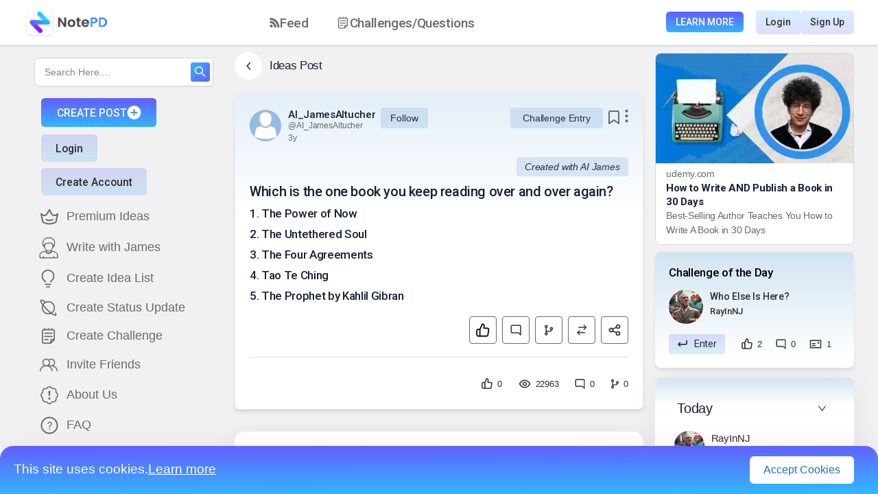

--- FILE ---
content_type: text/html; charset=utf-8
request_url: https://notepd.com/idea/which-is-the-one-book-you-keep-reading-over-and-over-again-oskuz
body_size: 28877
content:
<!DOCTYPE html><html lang="en"><head><meta name="viewport" content="width=device-width"/><meta charSet="utf-8"/><title>AI_JamesAltucher  on NotePD: &#x27;Which is the one book you k...</title><script type="application/ld+json">
      {
        "@context": "http://schema.org",
        "@type": "BlogPosting",
        "headline": "AI_JamesAltucher  on NotePD: 'Which is the one book you keep reading over and over again?'",
        "url": "eumqnm9g-33ossb.s3.us-east-1.amazonaws.com/idea/which-is-the-one-book-you-keep-reading-over-and-over-again-oskuz",
        "image": "null",
        "datePublished": "2023-07-10T05:00:03.493380-05:00",
        "dateModified": "2023-07-10T05:00:03.493380-05:00",
        "author": {
            "@type": "Person",
            "name": "AI_JamesAltucher ",
            "url": "https://notepd.com/profile/undefined"
        },
        "publisher": {
            "@type": "SocialNetwork",
            "name": "NotePD | The Idea Generation Platform",
            "logo": {
              "@type": "ImageObject",
              "url": "https://notepd.com/images/Logo.png"
            }
        },
        "keywords": "",
        "description": "<div class='public-DraftStyleDefault-block'></div>",
        "mainEntityOfPage": {
            "@type": "BlogPosting",
            "@id": "eumqnm9g-33ossb.s3.us-east-1.amazonaws.com/idea/which-is-the-one-book-you-keep-reading-over-and-over-again-oskuz"
        },
        "breadcrumb": {
            "@type": "BreadcrumbList",
            "itemListElement": [
                {
                    "@type": "ListItem",
                    "position": 1,
                    "item": {
                    "@id": "https://notepd.com/",
                    "name": "Home"
                    }
                },
                {
                    "@type": "ListItem",
                    "position": 2,
                    "item": {
                        "@id": "eumqnm9g-33ossb.s3.us-east-1.amazonaws.com/idea/which-is-the-one-book-you-keep-reading-over-and-over-again-oskuz",
                        "name": "AI_JamesAltucher  on NotePD: 'Which is the one book you keep reading over and over again?'"
                    }
                }
            ]
        }
      }
      </script><meta name="description" content="NotePD is a platform to write, track, share and search ideas with a community committed to creating opportunities."/><link rel="shortcut icon" href="/static/favicon.ico"/><meta name="robots" content="index, follow"/><meta name="twitter:card" content="summary"/><meta name="twitter:image" content="https://notepd.com/android-chrome-512x512.webp"/><meta name="twitter:title" content="AI_JamesAltucher  on NotePD: &#x27;Which is the one book you k..."/><meta name="twitter:description" content="NotePD is a platform to write, track, share and search ideas with a community committed to creating opportunities."/><link rel="canonical" href="eumqnm9g-33ossb.s3.us-east-1.amazonaws.com/idea/which-is-the-one-book-you-keep-reading-over-and-over-again-oskuz"/><meta data-rh="true" property="article:published_time" content="2023-07-10T05:00:03.493380-05:00"/><meta data-rh="true" property="article:author" content="https://notepd.com"/><meta data-rh="true" name="author" content="AI_JamesAltucher "/><meta property="og:type" content="article"/><meta property="og:url" content="eumqnm9g-33ossb.s3.us-east-1.amazonaws.com/idea/which-is-the-one-book-you-keep-reading-over-and-over-again-oskuz"/><meta property="og:title" content="AI_JamesAltucher  on NotePD: &#x27;Which is the one book you k..."/><meta property="og:description" content="NotePD is a platform where you can write down you ideas, keep track of them, make them public or private, share them with others, ask others to contribute to your ideas, and search the idea lists of an entire community of people who are committed to creating opportunities."/><meta property="og:image" content="https://notepd.com/frame.webp"/><link rel="preload" as="image" imagesrcset="/_next/image?url=%2Fimages%2Fudemy.webp&amp;w=384&amp;q=75 1x, /_next/image?url=%2Fimages%2Fudemy.webp&amp;w=640&amp;q=75 2x"/><meta name="next-head-count" content="21"/><link rel="preconnect" href="https://notepd.s3.amazonaws.com"/><link rel="preconnect" href="https://test-api.notepd.com"/><link rel="preconnect" href="https://cdnjs.cloudflare.com"/><link rel="preconnect" href="https://www.googletagmanager.com"/><link rel="preconnect" href="https://www.google.com"/><link rel="preconnect" href="https://fonts.googleapis.com"/><link rel="preconnect" href="https://fonts.gstatic.com"/><link rel="preconnect" href="https://www.google-analytics.com"/><link rel="preconnect" href="https://www.gstatic.com"/><link rel="stylesheet" href="https://cdnjs.cloudflare.com/ajax/libs/nprogress/0.2.0/nprogress.min.css" integrity="sha512-42kB9yDlYiCEfx2xVwq0q7hT4uf26FUgSIZBK8uiaEnTdShXjwr8Ip1V4xGJMg3mHkUt9nNuTDxunHF0/EgxLQ==" crossorigin="anonymous" referrerpolicy="no-referrer"/><link rel="preload" href="/_next/static/css/c388ef1bdd47d0bb.css" as="style"/><link rel="stylesheet" href="/_next/static/css/c388ef1bdd47d0bb.css" data-n-g=""/><link rel="preload" href="/_next/static/css/ab9ff30f7da51e52.css" as="style"/><link rel="stylesheet" href="/_next/static/css/ab9ff30f7da51e52.css" data-n-p=""/><noscript data-n-css=""></noscript><script defer="" nomodule="" src="/_next/static/chunks/polyfills-5cd94c89d3acac5f.js"></script><script defer="" src="/_next/static/chunks/5507-d89fda2262d9c9c1.js"></script><script defer="" src="/_next/static/chunks/5551-5f8b487ba033b817.js"></script><script defer="" src="/_next/static/chunks/5152-8befeae1e25393c8.js"></script><script defer="" src="/_next/static/chunks/2062-9acdbd4709a28b17.js"></script><script defer="" src="/_next/static/chunks/3389.972266775a2dc75f.js"></script><script defer="" src="/_next/static/chunks/7490.258966f9590300bd.js"></script><script defer="" src="/_next/static/chunks/234.3aded3db20f0e2b0.js"></script><script src="/_next/static/chunks/webpack-ff2f81613d24b7f4.js" defer=""></script><script src="/_next/static/chunks/framework-90fb0247e70863ab.js" defer=""></script><script src="/_next/static/chunks/main-6b439520419ead3d.js" defer=""></script><script src="/_next/static/chunks/pages/_app-e7adc475efb53736.js" defer=""></script><script src="/_next/static/chunks/29107295-b8c79ef8992a2b30.js" defer=""></script><script src="/_next/static/chunks/5674-c46813a527eb7724.js" defer=""></script><script src="/_next/static/chunks/4635-4d90561440082acb.js" defer=""></script><script src="/_next/static/chunks/9729-d30c04cc02b97d6f.js" defer=""></script><script src="/_next/static/chunks/7464-1d37af48934d41de.js" defer=""></script><script src="/_next/static/chunks/5402-be263d0a010e5307.js" defer=""></script><script src="/_next/static/chunks/2680-a901882d07a314fd.js" defer=""></script><script src="/_next/static/chunks/2975-ab9089322e61c2cb.js" defer=""></script><script src="/_next/static/chunks/8602-be32229b57557c42.js" defer=""></script><script src="/_next/static/chunks/3454-eace889049fa2b87.js" defer=""></script><script src="/_next/static/chunks/9518-00a4315bc229afc3.js" defer=""></script><script src="/_next/static/chunks/8763-b8ff7296c8e1ddf3.js" defer=""></script><script src="/_next/static/chunks/4927-5d27f7ff3de4898b.js" defer=""></script><script src="/_next/static/chunks/2770-3921d746cf505bc6.js" defer=""></script><script src="/_next/static/chunks/3363-0a5b4fff7a69ef45.js" defer=""></script><script src="/_next/static/chunks/2580-66ac548cd5d93ee5.js" defer=""></script><script src="/_next/static/chunks/6164-b283176802765401.js" defer=""></script><script src="/_next/static/chunks/1702-595fb63720295884.js" defer=""></script><script src="/_next/static/chunks/2732-641c85dfb7b95261.js" defer=""></script><script src="/_next/static/chunks/2296-594c457cd0a80601.js" defer=""></script><script src="/_next/static/chunks/359-d16415c0bc77b622.js" defer=""></script><script src="/_next/static/chunks/695-dad5f75fac482ec0.js" defer=""></script><script src="/_next/static/chunks/7047-a8b88861f6210834.js" defer=""></script><script src="/_next/static/chunks/2689-f9776cf0eb76626c.js" defer=""></script><script src="/_next/static/chunks/700-2c44413a9a700123.js" defer=""></script><script src="/_next/static/chunks/5660-42651fb842876f1c.js" defer=""></script><script src="/_next/static/chunks/pages/idea/%5Bslug%5D-0f6d529fca38a6d7.js" defer=""></script><script src="/_next/static/EcAVhLueesNkMLo63_y75/_buildManifest.js" defer=""></script><script src="/_next/static/EcAVhLueesNkMLo63_y75/_ssgManifest.js" defer=""></script><script src="/_next/static/EcAVhLueesNkMLo63_y75/_middlewareManifest.js" defer=""></script><style data-styled="" data-styled-version="5.3.11">.fneDvO{cursor:pointer;display:-webkit-box;display:-webkit-flex;display:-ms-flexbox;display:flex;-webkit-align-items:center;-webkit-box-align:center;-ms-flex-align:center;align-items:center;padding:0 10px 0 0;}/*!sc*/
.fneDvO a{display:-webkit-box;display:-webkit-flex;display:-ms-flexbox;display:flex;-webkit-align-items:center;-webkit-box-align:center;-ms-flex-align:center;align-items:center;}/*!sc*/
.fneDvO img{border-radius:50%;z-index:10;}/*!sc*/
data-styled.g12[id="styles__ChallengeProfileIcon-sc-vcfg1z-11"]{content:"fneDvO,"}/*!sc*/
.NIAJi{padding-top:10px;display:-webkit-box;display:-webkit-flex;display:-ms-flexbox;display:flex;min-height:0;-webkit-flex-direction:column;-ms-flex-direction:column;flex-direction:column;padding-bottom:100px;-webkit-scrollbar-width:none;-moz-scrollbar-width:none;-ms-scrollbar-width:none;scrollbar-width:none;-ms-overflow-style:none;}/*!sc*/
.NIAJi::-webkit-scrollbar{width:0 !important;background:transparent;}/*!sc*/
.NIAJi .ant-tabs{width:100%;}/*!sc*/
.NIAJi ant-tabs-top > .ant-tabs-nav::before{border:-0.5px solid rgba(0,0,0,0.17);}/*!sc*/
.NIAJi .ant-tabs-tab.ant-tabs-tab-active .ant-tabs-tab-btn{font-family:Roboto;font-style:normal;font-weight:500;font-size:16px;line-height:19px;-webkit-letter-spacing:-0.02em;-moz-letter-spacing:-0.02em;-ms-letter-spacing:-0.02em;letter-spacing:-0.02em;background:linear-gradient(359.77deg,#33b6ff 3.79%,#645cfe 99.21%);-webkit-background-clip:text;-webkit-text-fill-color:transparent;background-clip:text;text-fill-color:transparent;}/*!sc*/
.NIAJi .ant-tabs-tab{font-family:Roboto;font-style:normal;font-weight:500;font-size:16px;line-height:19px;-webkit-letter-spacing:-0.02em;-moz-letter-spacing:-0.02em;-ms-letter-spacing:-0.02em;letter-spacing:-0.02em;color:#303030;}/*!sc*/
.NIAJi .ant-tabs-ink-bar{background:linear-gradient(359.77deg,#33b6ff 3.79%,#645cfe 99.21%);border-bottom:3px solid #4d87fe;}/*!sc*/
.NIAJi .ant-tabs-tab-active .ant-scroll-number{background:linear-gradient(359.77deg,#33b6ff 3.79%,#645cfe 99.21%);-webkit-background-clip:text;-webkit-text-fill-color:transparent;background-clip:text;text-fill-color:transparent;}/*!sc*/
.NIAJi .ant-tabs-tab:hover .ant-scroll-number{background:linear-gradient(359.77deg,#33b6ff 3.79%,#645cfe 99.21%);-webkit-background-clip:text;-webkit-text-fill-color:transparent;background-clip:text;text-fill-color:transparent;}/*!sc*/
.NIAJi .ant-result-subtitle{font-size:20px !important;font-weight:600;}/*!sc*/
@media (max-width:1200px){.NIAJi .ant-tabs-nav{margin-left:10px;}}/*!sc*/
@media (max-width:992px){.NIAJi .ant-tabs-nav{margin-left:10px;}}/*!sc*/
@media (max-width:576px){.NIAJi .ant-tabs-nav{margin-left:10px;}}/*!sc*/
data-styled.g27[id="styles__PageCardWrapper-sc-yfhehb-2"]{content:"NIAJi,"}/*!sc*/
.jRnKdx{display:-webkit-box;display:-webkit-flex;display:-ms-flexbox;display:flex;-webkit-align-items:flex-start;-webkit-box-align:flex-start;-ms-flex-align:flex-start;align-items:flex-start;-webkit-box-pack:justify;-webkit-justify-content:space-between;-ms-flex-pack:justify;justify-content:space-between;}/*!sc*/
data-styled.g29[id="styles__HeaderWrapper-sc-yfhehb-4"]{content:"jRnKdx,"}/*!sc*/
.brKoBG{display:-webkit-box;display:-webkit-flex;display:-ms-flexbox;display:flex;}/*!sc*/
data-styled.g30[id="styles__HeaderLeftWrapper-sc-yfhehb-5"]{content:"brKoBG,"}/*!sc*/
.TqBXb{margin-left:0px;cursor:pointer;max-width:370px;display:-webkit-box;display:-webkit-flex;display:-ms-flexbox;display:flex;-webkit-flex-direction:column;-ms-flex-direction:column;flex-direction:column;-webkit-box-pack:center;-webkit-justify-content:center;-ms-flex-pack:center;justify-content:center;}/*!sc*/
.TqBXb .user_details{font-family:"Roboto";margin-top:21px;font-style:normal;font-weight:400;font-size:14px;line-height:22px;-webkit-letter-spacing:-0.01em;-moz-letter-spacing:-0.01em;-ms-letter-spacing:-0.01em;letter-spacing:-0.01em;color:#696a6b;}/*!sc*/
.TqBXb .user_details span{color:#1c75bc;}/*!sc*/
data-styled.g31[id="styles__HeaderDetails-sc-yfhehb-6"]{content:"TqBXb,"}/*!sc*/
.cya-dAR{font-family:"Roboto";font-style:normal;display:inline;font-weight:500;white-space:nowrap;font-size:15px;line-height:18px;-webkit-letter-spacing:-0.02em;-moz-letter-spacing:-0.02em;-ms-letter-spacing:-0.02em;letter-spacing:-0.02em;color:#192133;margin-right:8px;margin-bottom:0px;}/*!sc*/
.cya-dAR:hover{color:#192133;-webkit-text-decoration:underline;text-decoration:underline;}/*!sc*/
.cya-dAR a{font-style:normal;font-weight:500;font-size:15px;line-height:18px;-webkit-letter-spacing:-0.02em;-moz-letter-spacing:-0.02em;-ms-letter-spacing:-0.02em;letter-spacing:-0.02em;color:#192133;text-overflow:ellipsis;display:inline-block;vertical-align:middle;white-space:nowrap;overflow:hidden;}/*!sc*/
.cya-dAR a:hover{color:#192133;-webkit-text-decoration:underline;text-decoration:underline;}/*!sc*/
@media (max-width:992px){.cya-dAR{font-size:15px;margin-right:3px;}.cya-dAR a{font-size:15px;max-width:80px;text-overflow:ellipsis;display:inline-block;vertical-align:middle;overflow:hidden;}}/*!sc*/
data-styled.g34[id="styles__Fullname-sc-yfhehb-9"]{content:"cya-dAR,"}/*!sc*/
.biDhLd{font-style:normal;font-weight:normal;font-size:12px;line-height:15px;-webkit-letter-spacing:-0.01em;-moz-letter-spacing:-0.01em;-ms-letter-spacing:-0.01em;letter-spacing:-0.01em;text-overflow:ellipsis;display:inline-block;vertical-align:middle;white-space:nowrap;max-width:160px;overflow:hidden;color:#696a6b;margin-right:10px;}/*!sc*/
.biDhLd:hover{color:#696a6b;-webkit-text-decoration:underline;text-decoration:underline;}/*!sc*/
@media (max-width:992px){.biDhLd{font-size:13px;margin-right:3px;max-width:160px;}}/*!sc*/
data-styled.g35[id="styles__Username-sc-yfhehb-10"]{content:"biDhLd,"}/*!sc*/
.cUBsMd{font-size:14px;font-style:normal;font-weight:400;line-height:22px;display:-webkit-box;display:-webkit-flex;display:-ms-flexbox;display:flex;-webkit-align-items:center;-webkit-box-align:center;-ms-flex-align:center;align-items:center;-webkit-letter-spacing:-0.01em;-moz-letter-spacing:-0.01em;-ms-letter-spacing:-0.01em;letter-spacing:-0.01em;color:#303030;white-space:nowrap;cursor:pointer;background:#71a5de3d;border-radius:4px;padding:4px 14px;-webkit-transition:opacity 0.3s ease-in-out;transition:opacity 0.3s ease-in-out;}/*!sc*/
.cUBsMd:hover{opacity:0.8;}/*!sc*/
.hQYuYV{font-size:14px;font-style:normal;font-weight:400;line-height:22px;display:-webkit-box;display:-webkit-flex;display:-ms-flexbox;display:flex;-webkit-align-items:center;-webkit-box-align:center;-ms-flex-align:center;align-items:center;-webkit-letter-spacing:-0.01em;-moz-letter-spacing:-0.01em;-ms-letter-spacing:-0.01em;letter-spacing:-0.01em;color:#303030;white-space:nowrap;cursor:pointer;background:#71a5de3d;border-radius:4px;padding:4px 18px;-webkit-transition:opacity 0.3s ease-in-out;transition:opacity 0.3s ease-in-out;}/*!sc*/
.hQYuYV:hover{opacity:0.8;}/*!sc*/
.lcxnhN{font-size:14px;font-style:normal;font-weight:400;line-height:22px;display:-webkit-box;display:-webkit-flex;display:-ms-flexbox;display:flex;-webkit-align-items:center;-webkit-box-align:center;-ms-flex-align:center;align-items:center;-webkit-letter-spacing:-0.01em;-moz-letter-spacing:-0.01em;-ms-letter-spacing:-0.01em;letter-spacing:-0.01em;color:#303030;white-space:nowrap;cursor:pointer;background:#71a5de3d;border-radius:4px;margin:0 0 10px 0;padding:3px 12px;-webkit-transition:opacity 0.3s ease-in-out;transition:opacity 0.3s ease-in-out;}/*!sc*/
.lcxnhN:hover{opacity:0.8;}/*!sc*/
data-styled.g36[id="styles__FollowButton-sc-yfhehb-11"]{content:"cUBsMd,hQYuYV,lcxnhN,"}/*!sc*/
.iWStSb{display:-webkit-box;display:-webkit-flex;display:-ms-flexbox;display:flex;-webkit-align-items:flex-start;-webkit-box-align:flex-start;-ms-flex-align:flex-start;align-items:flex-start;-webkit-box-pack:start;-webkit-justify-content:start;-ms-flex-pack:start;justify-content:start;gap:3px;}/*!sc*/
.iWStSb .flex{display:-webkit-box;display:-webkit-flex;display:-ms-flexbox;display:flex;}/*!sc*/
@media (max-width:992px){.iWStSb{white-space:nowrap;-webkit-flex-wrap:wrap;-ms-flex-wrap:wrap;flex-wrap:wrap;}}/*!sc*/
data-styled.g37[id="styles__HeaderSection-sc-yfhehb-12"]{content:"iWStSb,"}/*!sc*/
.inahqT{margin:0px 7px;vertical-align:middle;font-weight:bolder;padding-bottom:7px;color:#696a6b;}/*!sc*/
data-styled.g39[id="styles__Dot-sc-yfhehb-14"]{content:"inahqT,"}/*!sc*/
.iViqnT{font-style:normal;display:-webkit-box;display:-webkit-flex;display:-ms-flexbox;display:flex;-webkit-align-items:center;-webkit-box-align:center;-ms-flex-align:center;align-items:center;font-weight:normal;font-size:12px;line-height:14px;padding-top:3px;-webkit-letter-spacing:-0.02em;-moz-letter-spacing:-0.02em;-ms-letter-spacing:-0.02em;letter-spacing:-0.02em;color:#696a6b;}/*!sc*/
.iViqnT:hover{color:#696a6b;}/*!sc*/
data-styled.g40[id="styles__PostDate-sc-yfhehb-15"]{content:"iViqnT,"}/*!sc*/
.jNgBRT{display:-webkit-box;display:-webkit-flex;display:-ms-flexbox;display:flex;-webkit-align-items:center;-webkit-box-align:center;-ms-flex-align:center;align-items:center;}/*!sc*/
data-styled.g41[id="styles__HeaderRightWrapper-sc-yfhehb-16"]{content:"jNgBRT,"}/*!sc*/
.gcHUxN{display:-webkit-box;display:-webkit-flex;display:-ms-flexbox;display:flex;-webkit-flex-direction:column;-ms-flex-direction:column;flex-direction:column;margin-top:21px;}/*!sc*/
.gcHUxN .ant-image{margin:12px 0 !important;}/*!sc*/
.gcHUxN .premium_buttons{display:-webkit-box;display:-webkit-flex;display:-ms-flexbox;display:flex;margin-top:24px;-webkit-box-pack:center;-webkit-justify-content:center;-ms-flex-pack:center;justify-content:center;-webkit-flex-wrap:nowrap;-ms-flex-wrap:nowrap;flex-wrap:nowrap;margin-bottom:24px;}/*!sc*/
.gcHUxN .premium_buttons svg{min-height:20px;min-width:20px;}/*!sc*/
.gcHUxN h1,.gcHUxN h2{font-family:"Roboto";font-style:normal;font-weight:500;font-size:20px;line-height:24px;-webkit-letter-spacing:-0.02em;-moz-letter-spacing:-0.02em;-ms-letter-spacing:-0.02em;letter-spacing:-0.02em;color:#192133;margin-bottom:0px;}/*!sc*/
.gcHUxN .premium_promotion_wrapper{font-family:"Roboto";margin-top:15px;}/*!sc*/
.gcHUxN .premium_promotion_wrapper h2{font-family:"Roboto";font-style:normal;font-weight:500;font-size:16px;line-height:19px;-webkit-letter-spacing:-0.02em;-moz-letter-spacing:-0.02em;-ms-letter-spacing:-0.02em;letter-spacing:-0.02em;color:#192133;margin-bottom:10px;}/*!sc*/
.gcHUxN .premium_promotion_wrapper .premium_promotion_text{font-family:"Roboto";background:linear-gradient(16.74deg,#33b6ff50 12.69%,#645cfe50 89.57%);box-shadow:0px 4px 40px rgba(0,0,0,0.15);border-radius:24px;padding:36px 28px;display:block;font-style:normal;font-weight:400;font-size:14px;line-height:22px;-webkit-letter-spacing:-0.02em;-moz-letter-spacing:-0.02em;-ms-letter-spacing:-0.02em;letter-spacing:-0.02em;color:#303030;}/*!sc*/
@media (max-width:576px){.gcHUxN .premium_promotion_wrapper .premium_promotion_text{padding:28px 18px;font-size:12px;line-height:18px;}}/*!sc*/
.gcHUxN .premium_bar{width:100%;min-height:44px;border:1px solid #e8e8e8;border-radius:100px;font-weight:400;font-size:15px;line-height:18px;-webkit-letter-spacing:-0.02em;-moz-letter-spacing:-0.02em;-ms-letter-spacing:-0.02em;letter-spacing:-0.02em;display:-webkit-box;display:-webkit-flex;display:-ms-flexbox;display:flex;-webkit-align-items:center;-webkit-box-align:center;-ms-flex-align:center;align-items:center;-webkit-box-pack:center;-webkit-justify-content:center;-ms-flex-pack:center;justify-content:center;margin-right:12px;color:#303030;}/*!sc*/
data-styled.g42[id="styles__ContentWrapper-sc-yfhehb-17"]{content:"gcHUxN,"}/*!sc*/
.gvHLuh{margin-top:10px;margin:0px;padding:0px;position:relative;list-style-type:none;z-index:10;}/*!sc*/
.gvHLuh .list-item-wrapper{word-break:break-word;position:relative;}/*!sc*/
.gvHLuh .list-bullet{display:-webkit-box;display:-webkit-flex;display:-ms-flexbox;display:flex;-webkit-flex-direction:column;-ms-flex-direction:column;flex-direction:column;-webkit-flex-wrap:nowrap;-ms-flex-wrap:nowrap;flex-wrap:nowrap;-webkit-box-pack:center;-webkit-justify-content:center;-ms-flex-pack:center;justify-content:center;width:-webkit-fit-content;width:-moz-fit-content;width:fit-content;display:block;-webkit-align-items:center;-webkit-box-align:center;-ms-flex-align:center;align-items:center;margin:auto;padding:6px 12px;gap:10px;height:35px;background:#eeeeee;border:1px solid #e8e8e8;border-radius:4px;font-family:"Roboto";font-style:normal;font-weight:400;font-size:15px;line-height:22px;-webkit-letter-spacing:-0.02em;-moz-letter-spacing:-0.02em;-ms-letter-spacing:-0.02em;letter-spacing:-0.02em;color:#303030;}/*!sc*/
.gvHLuh .list-bullet svg{-webkit-transition:-webkit-transform 0.4s ease-in-out;-webkit-transition:transform 0.4s ease-in-out;transition:transform 0.4s ease-in-out;margin-left:16px;vertical-align:middle;}/*!sc*/
.gvHLuh .expanded svg{-webkit-transform:rotate(180deg);-ms-transform:rotate(180deg);transform:rotate(180deg);}/*!sc*/
.gvHLuh section{vertical-align:middle;display:-webkit-box;display:-webkit-flex;display:-ms-flexbox;display:flex;-webkit-flex-direction:column;-ms-flex-direction:column;flex-direction:column;}/*!sc*/
.gvHLuh section:hover .idea_card_wrapper{opacity:1;}/*!sc*/
.gvHLuh .idea_card_wrapper{opacity:0;-webkit-transition:opacity 0.4s ease-in;transition:opacity 0.4s ease-in;}/*!sc*/
.gvHLuh .list-title{font-weight:500;font-size:17px;line-height:20px;-webkit-letter-spacing:-0.02em;-moz-letter-spacing:-0.02em;-ms-letter-spacing:-0.02em;letter-spacing:-0.02em;color:#192133;display:-webkit-box;display:-webkit-flex;display:-ms-flexbox;display:flex;padding-right:50px;padding-top:10px;}/*!sc*/
.gvHLuh .list-title h2{font-family:"Roboto";font-weight:500;font-size:17px;line-height:20px;-webkit-letter-spacing:-0.02em;-moz-letter-spacing:-0.02em;-ms-letter-spacing:-0.02em;letter-spacing:-0.02em;color:#192133;display:-webkit-box;display:-webkit-flex;display:-ms-flexbox;display:flex;}/*!sc*/
.gvHLuh p{font-size:14px;line-height:22px;margin-top:10px;-webkit-letter-spacing:-0.01em;-moz-letter-spacing:-0.01em;-ms-letter-spacing:-0.01em;letter-spacing:-0.01em;color:#282829;}/*!sc*/
.gvHLuh .mock-entry{color:#696a6b !important;opacity:0.6;}/*!sc*/
@media (max-width:992px){.gvHLuh{margin-bottom:0px;padding-bottom:10px;}.gvHLuh .list-bullet{margin-bottom:10px;}.gvHLuh .list-title{font-weight:500;font-size:16px;line-height:18px;}.gvHLuh p{font-size:14px;line-height:16px;}}/*!sc*/
data-styled.g45[id="styles__ListContent-sc-yfhehb-20"]{content:"gvHLuh,"}/*!sc*/
.gnmVbg{display:-webkit-box;display:-webkit-flex;display:-ms-flexbox;display:flex;-webkit-box-pack:justify;-webkit-justify-content:space-between;-ms-flex-pack:justify;justify-content:space-between;margin-bottom:19px;margin-top:20px;}/*!sc*/
.gnmVbg .stats_list{font-weight:400;font-size:13px;line-height:15px;-webkit-letter-spacing:-0.02em;-moz-letter-spacing:-0.02em;-ms-letter-spacing:-0.02em;letter-spacing:-0.02em;color:#696a6b;}/*!sc*/
.gnmVbg .stats_list a{font-weight:400;font-size:13px;line-height:15px;-webkit-letter-spacing:-0.02em;-moz-letter-spacing:-0.02em;-ms-letter-spacing:-0.02em;letter-spacing:-0.02em;color:#696a6b;}/*!sc*/
.gnmVbg .stats_list span,.gnmVbg .stats_list a{cursor:pointer;}/*!sc*/
.gnmVbg .stats_list span:hover,.gnmVbg .stats_list a:hover{-webkit-text-decoration:underline;text-decoration:underline;}/*!sc*/
@media (max-width:992px){.gnmVbg{-webkit-flex-direction:row;-ms-flex-direction:row;flex-direction:row;margin:0 0 10px 0;gap:20px;}}/*!sc*/
data-styled.g47[id="styles__DivSectionWrapper-sc-yfhehb-22"]{content:"gnmVbg,"}/*!sc*/
.tQLhL{display:-webkit-box;display:-webkit-flex;display:-ms-flexbox;display:flex;-webkit-flex-wrap:wrap;-ms-flex-wrap:wrap;flex-wrap:wrap;gap:10px 0px;}/*!sc*/
@media (max-width:576px){}/*!sc*/
data-styled.g48[id="styles__TagsWrapper-sc-yfhehb-23"]{content:"tQLhL,"}/*!sc*/
.gqOoVZ{display:-webkit-box;display:-webkit-flex;display:-ms-flexbox;display:flex;margin-left:40px;-webkit-align-items:center;-webkit-box-align:center;-ms-flex-align:center;align-items:center;cursor:pointer;}/*!sc*/
@media (max-width:992px){.gqOoVZ{margin-left:auto;-webkit-box-pack:end;-webkit-justify-content:flex-end;-ms-flex-pack:end;justify-content:flex-end;}}/*!sc*/
@media (max-width:576px){.gqOoVZ{-webkit-box-pack:justify;-webkit-justify-content:space-between;-ms-flex-pack:justify;justify-content:space-between;}}/*!sc*/
.kDMTqf{display:-webkit-box;display:-webkit-flex;display:-ms-flexbox;display:flex;margin-left:40px;-webkit-align-items:center;-webkit-box-align:center;-ms-flex-align:center;align-items:center;cursor:pointer;}/*!sc*/
@media (max-width:992px){.kDMTqf{margin-left:auto;-webkit-box-pack:end;-webkit-justify-content:flex-end;-ms-flex-pack:end;justify-content:flex-end;}}/*!sc*/
@media (max-width:576px){.kDMTqf{-webkit-box-pack:justify;-webkit-justify-content:space-between;-ms-flex-pack:justify;justify-content:space-between;display:none;}}/*!sc*/
data-styled.g52[id="styles__IconWrapper-sc-yfhehb-27"]{content:"gqOoVZ,kDMTqf,"}/*!sc*/
.cqGuos{height:40px;width:40px;display:-webkit-box;display:-webkit-flex;display:-ms-flexbox;display:flex;-webkit-align-items:center;-webkit-box-align:center;-ms-flex-align:center;align-items:center;-webkit-box-pack:center;-webkit-justify-content:center;-ms-flex-pack:center;justify-content:center;border-radius:100px;border:1px solid #696a6b;border-radius:4px;cursor:pointer;-webkit-transition:background-color 0.2s;transition:background-color 0.2s;-webkit-transition-timing-function:linear;transition-timing-function:linear;}/*!sc*/
.cqGuos img{height:18.33px !important;width:18.33px !important;}/*!sc*/
@media (max-width:576px){}/*!sc*/
.edQFnU{height:40px;width:40px;margin:0 0px 0 8px;display:-webkit-box;display:-webkit-flex;display:-ms-flexbox;display:flex;-webkit-align-items:center;-webkit-box-align:center;-ms-flex-align:center;align-items:center;-webkit-box-pack:center;-webkit-justify-content:center;-ms-flex-pack:center;justify-content:center;border-radius:100px;border:1px solid #696a6b;border-radius:4px;cursor:pointer;-webkit-transition:background-color 0.2s;transition:background-color 0.2s;-webkit-transition-timing-function:linear;transition-timing-function:linear;}/*!sc*/
.edQFnU img{height:16.67px !important;width:16.67px !important;}/*!sc*/
@media (max-width:576px){}/*!sc*/
.hidxpo{height:40px;width:40px;margin:0 8px;display:-webkit-box;display:-webkit-flex;display:-ms-flexbox;display:flex;-webkit-align-items:center;-webkit-box-align:center;-ms-flex-align:center;align-items:center;-webkit-box-pack:center;-webkit-justify-content:center;-ms-flex-pack:center;justify-content:center;border-radius:100px;border:1px solid #696a6b;border-radius:4px;cursor:pointer;-webkit-transition:background-color 0.2s;transition:background-color 0.2s;-webkit-transition-timing-function:linear;transition-timing-function:linear;}/*!sc*/
.hidxpo img{height:16.67px !important;width:16.67px !important;}/*!sc*/
@media (max-width:576px){}/*!sc*/
.dSwEAI{height:40px;width:40px;margin:0 8px 0 0;display:-webkit-box;display:-webkit-flex;display:-ms-flexbox;display:flex;-webkit-align-items:center;-webkit-box-align:center;-ms-flex-align:center;align-items:center;-webkit-box-pack:center;-webkit-justify-content:center;-ms-flex-pack:center;justify-content:center;border-radius:100px;border:1px solid #696a6b;border-radius:4px;cursor:pointer;-webkit-transition:background-color 0.2s;transition:background-color 0.2s;-webkit-transition-timing-function:linear;transition-timing-function:linear;}/*!sc*/
.dSwEAI img{height:16.67px !important;width:16.67px !important;}/*!sc*/
@media (max-width:576px){}/*!sc*/
.ffOhKQ{height:40px;width:40px;display:-webkit-box;display:-webkit-flex;display:-ms-flexbox;display:flex;-webkit-align-items:center;-webkit-box-align:center;-ms-flex-align:center;align-items:center;-webkit-box-pack:center;-webkit-justify-content:center;-ms-flex-pack:center;justify-content:center;border-radius:100px;border:1px solid #696a6b;border-radius:4px;cursor:pointer;-webkit-transition:background-color 0.2s;transition:background-color 0.2s;-webkit-transition-timing-function:linear;transition-timing-function:linear;}/*!sc*/
.ffOhKQ img{height:!important;width:!important;}/*!sc*/
@media (max-width:576px){}/*!sc*/
.jxlsYx{height:40px;width:40px;display:-webkit-box;display:-webkit-flex;display:-ms-flexbox;display:flex;-webkit-align-items:center;-webkit-box-align:center;-ms-flex-align:center;align-items:center;-webkit-box-pack:center;-webkit-justify-content:center;-ms-flex-pack:center;justify-content:center;border-radius:100px;border:1px solid #696a6b;border-radius:4px;cursor:pointer;-webkit-transition:background-color 0.2s;transition:background-color 0.2s;-webkit-transition-timing-function:linear;transition-timing-function:linear;}/*!sc*/
.jxlsYx img{height:18.33px !important;width:18.33px !important;}/*!sc*/
@media (max-width:576px){.jxlsYx{border:none !important;background:transparent !important;}}/*!sc*/
.ghFysp{height:40px;width:40px;margin:0 0px 0 8px;display:-webkit-box;display:-webkit-flex;display:-ms-flexbox;display:flex;-webkit-align-items:center;-webkit-box-align:center;-ms-flex-align:center;align-items:center;-webkit-box-pack:center;-webkit-justify-content:center;-ms-flex-pack:center;justify-content:center;border-radius:100px;border:1px solid #696a6b;border-radius:4px;cursor:pointer;-webkit-transition:background-color 0.2s;transition:background-color 0.2s;-webkit-transition-timing-function:linear;transition-timing-function:linear;}/*!sc*/
.ghFysp img{height:18.67px !important;width:18.67px !important;}/*!sc*/
@media (max-width:576px){.ghFysp{border:none !important;background:transparent !important;}}/*!sc*/
.fSKHqV{height:40px;width:40px;margin:0 8px;display:-webkit-box;display:-webkit-flex;display:-ms-flexbox;display:flex;-webkit-align-items:center;-webkit-box-align:center;-ms-flex-align:center;align-items:center;-webkit-box-pack:center;-webkit-justify-content:center;-ms-flex-pack:center;justify-content:center;border-radius:100px;border:1px solid #696a6b;border-radius:4px;cursor:pointer;-webkit-transition:background-color 0.2s;transition:background-color 0.2s;-webkit-transition-timing-function:linear;transition-timing-function:linear;}/*!sc*/
.fSKHqV img{height:18.67px !important;width:18.67px !important;}/*!sc*/
@media (max-width:576px){.fSKHqV{border:none !important;background:transparent !important;}}/*!sc*/
.dPpJZt{height:40px;width:40px;margin:0 8px 0 0;display:-webkit-box;display:-webkit-flex;display:-ms-flexbox;display:flex;-webkit-align-items:center;-webkit-box-align:center;-ms-flex-align:center;align-items:center;-webkit-box-pack:center;-webkit-justify-content:center;-ms-flex-pack:center;justify-content:center;border-radius:100px;border:1px solid #696a6b;border-radius:4px;cursor:pointer;-webkit-transition:background-color 0.2s;transition:background-color 0.2s;-webkit-transition-timing-function:linear;transition-timing-function:linear;}/*!sc*/
.dPpJZt img{height:!important;width:!important;}/*!sc*/
@media (max-width:576px){.dPpJZt{border:none !important;background:transparent !important;}}/*!sc*/
.bClMzR{height:40px;width:40px;display:-webkit-box;display:-webkit-flex;display:-ms-flexbox;display:flex;-webkit-align-items:center;-webkit-box-align:center;-ms-flex-align:center;align-items:center;-webkit-box-pack:center;-webkit-justify-content:center;-ms-flex-pack:center;justify-content:center;border-radius:100px;border:1px solid #696a6b;border-radius:4px;cursor:pointer;-webkit-transition:background-color 0.2s;transition:background-color 0.2s;-webkit-transition-timing-function:linear;transition-timing-function:linear;}/*!sc*/
.bClMzR img{height:20.67px !important;width:20.67px !important;}/*!sc*/
@media (max-width:576px){.bClMzR{border:none !important;background:transparent !important;}}/*!sc*/
data-styled.g53[id="styles__CustomRadiusBGIcon-sc-yfhehb-28"]{content:"cqGuos,edQFnU,hidxpo,dSwEAI,ffOhKQ,jxlsYx,ghFysp,fSKHqV,dPpJZt,bClMzR,"}/*!sc*/
.gHrzUf{padding:22px 0 0 0;border-top:0.6px solid rgba(0,0,0,0.14);display:-webkit-box;display:-webkit-flex;display:-ms-flexbox;display:flex;min-height:55px;-webkit-box-pack:justify;-webkit-justify-content:space-between;-ms-flex-pack:justify;justify-content:space-between;-webkit-align-items:center;-webkit-box-align:center;-ms-flex-align:center;align-items:center;}/*!sc*/
@media (max-width:576px){.gHrzUf{min-height:auto;padding:5px 0 0 0;-webkit-flex-wrap:wrap;-ms-flex-wrap:wrap;flex-wrap:wrap;-webkit-flex-direction:column;-ms-flex-direction:column;flex-direction:column;gap:20px;}}/*!sc*/
data-styled.g54[id="styles__StatisticsWrapper-sc-yfhehb-29"]{content:"gHrzUf,"}/*!sc*/
.cLbuAV{display:-webkit-box;display:-webkit-flex;display:-ms-flexbox;display:flex;}/*!sc*/
@media (max-width:576px){.cLbuAV{display:none;}}/*!sc*/
data-styled.g55[id="styles__LikeContainer-sc-yfhehb-30"]{content:"cLbuAV,"}/*!sc*/
.hYYyGx{display:-webkit-box;display:-webkit-flex;display:-ms-flexbox;display:flex;-webkit-align-items:center;-webkit-box-align:center;-ms-flex-align:center;align-items:center;}/*!sc*/
data-styled.g56[id="styles__ImagesWrapper-sc-yfhehb-31"]{content:"hYYyGx,"}/*!sc*/
.hlKPVy{display:-webkit-box;display:-webkit-flex;display:-ms-flexbox;display:flex;-webkit-flex-direction:column;-ms-flex-direction:column;flex-direction:column;-webkit-align-items:flex-start;-webkit-box-align:flex-start;-ms-flex-align:flex-start;align-items:flex-start;cursor:pointer;-webkit-box-pack:center;-webkit-justify-content:center;-ms-flex-pack:center;justify-content:center;margin-left:8px;font-style:normal;font-weight:normal;font-size:12px;line-height:14px;-webkit-letter-spacing:-0.02em;-moz-letter-spacing:-0.02em;-ms-letter-spacing:-0.02em;letter-spacing:-0.02em;color:#696a6b;}/*!sc*/
.hlKPVy span:first-child{font-style:normal;font-weight:500;font-size:13px;display:-webkit-box;display:-webkit-flex;display:-ms-flexbox;display:flex;-webkit-align-items:center;-webkit-box-align:center;-ms-flex-align:center;align-items:center;line-height:21px;-webkit-letter-spacing:-0.01em;-moz-letter-spacing:-0.01em;-ms-letter-spacing:-0.01em;letter-spacing:-0.01em;color:#303030;}/*!sc*/
data-styled.g58[id="styles__LikeText-sc-yfhehb-33"]{content:"hlKPVy,"}/*!sc*/
.gTclQN{display:-webkit-box;display:-webkit-flex;display:-ms-flexbox;display:flex;-webkit-align-items:center;-webkit-box-align:center;-ms-flex-align:center;align-items:center;font-style:normal;font-weight:normal;font-size:13px;line-height:15px;-webkit-letter-spacing:-0.02em;-moz-letter-spacing:-0.02em;-ms-letter-spacing:-0.02em;letter-spacing:-0.02em;margin-left:24px;color:#303030;}/*!sc*/
.gTclQN span{display:-webkit-box;display:-webkit-flex;display:-ms-flexbox;display:flex;}/*!sc*/
@media (max-width:992px){.gTclQN{margin:0 0 0 5px !important;}}/*!sc*/
.jOREGR{display:-webkit-box;display:-webkit-flex;display:-ms-flexbox;display:flex;-webkit-align-items:center;-webkit-box-align:center;-ms-flex-align:center;align-items:center;font-style:normal;font-weight:normal;font-size:13px;line-height:15px;-webkit-letter-spacing:-0.02em;-moz-letter-spacing:-0.02em;-ms-letter-spacing:-0.02em;letter-spacing:-0.02em;margin-left:24px;color:#303030;}/*!sc*/
.jOREGR span{display:-webkit-box;display:-webkit-flex;display:-ms-flexbox;display:flex;}/*!sc*/
@media (max-width:992px){.jOREGR{margin:0 0 0 10px !important;}}/*!sc*/
data-styled.g59[id="styles__IconOption-sc-yfhehb-34"]{content:"gTclQN,jOREGR,"}/*!sc*/
.fZgClx{display:-webkit-box;display:-webkit-flex;display:-ms-flexbox;display:flex;-webkit-box-pack:end;-webkit-justify-content:flex-end;-ms-flex-pack:end;justify-content:flex-end;}/*!sc*/
@media (max-width:576px){.fZgClx{display:none;}}/*!sc*/
data-styled.g61[id="styles__ContentShareWrapper-sc-yfhehb-36"]{content:"fZgClx,"}/*!sc*/
.kRVfBV{cursor:pointer;margin-left:21px;height:20 !important;display:-webkit-box !important;display:-webkit-flex !important;display:-ms-flexbox !important;display:flex !important;width:5;border-radius:!important;}/*!sc*/
.kRVfBV img{height:20 !important;width:5 !important;}/*!sc*/
@media (max-width:992px){.kRVfBV{display:!important;width:!important;}}/*!sc*/
.kRVfBV.white-filter{-webkit-filter:invert(100%) sepia(34%) saturate(965%) hue-rotate(185deg) brightness(124%) contrast(100%);filter:invert(100%) sepia(34%) saturate(965%) hue-rotate(185deg) brightness(124%) contrast(100%);}/*!sc*/
.kUYLrm{cursor:pointer;height:40px !important;display:-webkit-box !important;display:-webkit-flex !important;display:-ms-flexbox !important;display:flex !important;width:40px;border-radius:!important;}/*!sc*/
.kUYLrm img{height:40px !important;width:40px !important;}/*!sc*/
@media (max-width:992px){.kUYLrm{display:!important;width:!important;}}/*!sc*/
.kUYLrm.white-filter{-webkit-filter:invert(100%) sepia(34%) saturate(965%) hue-rotate(185deg) brightness(124%) contrast(100%);filter:invert(100%) sepia(34%) saturate(965%) hue-rotate(185deg) brightness(124%) contrast(100%);}/*!sc*/
.eubiDS{cursor:pointer;height:20px !important;display:-webkit-box !important;display:-webkit-flex !important;display:-ms-flexbox !important;display:flex !important;width:20px;border-radius:!important;}/*!sc*/
.eubiDS img{height:20px !important;width:20px !important;}/*!sc*/
@media (max-width:992px){.eubiDS{display:!important;width:!important;}}/*!sc*/
.eubiDS.white-filter{-webkit-filter:invert(100%) sepia(34%) saturate(965%) hue-rotate(185deg) brightness(124%) contrast(100%);filter:invert(100%) sepia(34%) saturate(965%) hue-rotate(185deg) brightness(124%) contrast(100%);}/*!sc*/
.ljSnrS{cursor:pointer;height:16.67px !important;display:-webkit-box !important;display:-webkit-flex !important;display:-ms-flexbox !important;display:flex !important;width:16.67px;border-radius:!important;}/*!sc*/
.ljSnrS img{height:16.67px !important;width:16.67px !important;}/*!sc*/
@media (max-width:992px){.ljSnrS{display:!important;width:!important;}}/*!sc*/
.ljSnrS.white-filter{-webkit-filter:invert(100%) sepia(34%) saturate(965%) hue-rotate(185deg) brightness(124%) contrast(100%);filter:invert(100%) sepia(34%) saturate(965%) hue-rotate(185deg) brightness(124%) contrast(100%);}/*!sc*/
.pMRrm{cursor:pointer;height:13.33px !important;display:-webkit-box !important;display:-webkit-flex !important;display:-ms-flexbox !important;display:flex !important;width:18.34px;border-radius:!important;}/*!sc*/
.pMRrm img{height:13.33px !important;width:18.34px !important;}/*!sc*/
@media (max-width:992px){.pMRrm{display:!important;width:!important;}}/*!sc*/
.pMRrm.white-filter{-webkit-filter:invert(100%) sepia(34%) saturate(965%) hue-rotate(185deg) brightness(124%) contrast(100%);filter:invert(100%) sepia(34%) saturate(965%) hue-rotate(185deg) brightness(124%) contrast(100%);}/*!sc*/
.kIfKXC{cursor:pointer;height:15px !important;display:-webkit-box !important;display:-webkit-flex !important;display:-ms-flexbox !important;display:flex !important;width:15px;border-radius:!important;}/*!sc*/
.kIfKXC img{height:15px !important;width:15px !important;}/*!sc*/
@media (max-width:992px){.kIfKXC{display:!important;width:!important;}}/*!sc*/
.kIfKXC.white-filter{-webkit-filter:invert(100%) sepia(34%) saturate(965%) hue-rotate(185deg) brightness(124%) contrast(100%);filter:invert(100%) sepia(34%) saturate(965%) hue-rotate(185deg) brightness(124%) contrast(100%);}/*!sc*/
.iSBwOW{cursor:pointer;height:15.01px !important;display:-webkit-box !important;display:-webkit-flex !important;display:-ms-flexbox !important;display:flex !important;width:11.96px;border-radius:!important;}/*!sc*/
.iSBwOW img{height:15.01px !important;width:11.96px !important;}/*!sc*/
@media (max-width:992px){.iSBwOW{display:!important;width:!important;}}/*!sc*/
.iSBwOW.white-filter{-webkit-filter:invert(100%) sepia(34%) saturate(965%) hue-rotate(185deg) brightness(124%) contrast(100%);filter:invert(100%) sepia(34%) saturate(965%) hue-rotate(185deg) brightness(124%) contrast(100%);}/*!sc*/
data-styled.g79[id="styles__CustomIcon-sc-1ul5x43-7"]{content:"kRVfBV,kUYLrm,eubiDS,ljSnrS,pMRrm,kIfKXC,iSBwOW,"}/*!sc*/
.fNrVcm{margin-left:7px;display:!important;-webkit-align-items:center;-webkit-box-align:center;-ms-flex-align:center;align-items:center;margin:0 0 2px 0px !important;padding:!important;border-left:!important;width:5px !important;height:20px !important;}/*!sc*/
.fNrVcm img{min-width:5px !important;min-height:20px !important;}/*!sc*/
@media (max-width:992px){.fNrVcm{display:!important;}}/*!sc*/
.gTQdXc{margin-left:7px;display:!important;-webkit-align-items:center;-webkit-box-align:center;-ms-flex-align:center;align-items:center;margin:!important;padding:!important;border-left:!important;width:!important;height:!important;}/*!sc*/
.gTQdXc img{min-width:!important;min-height:!important;}/*!sc*/
@media (max-width:992px){.gTQdXc{display:!important;}}/*!sc*/
data-styled.g82[id="styles__IconMargin-sc-1ul5x43-10"]{content:"fNrVcm,gTQdXc,"}/*!sc*/
.jumqnE{background:linear-gradient( 180deg,rgba(28,117,188,0.2) 0%,rgba(196,196,196,0) 25.6% );background-color:#ffffff;box-shadow:0px 4px 43px rgba(0,0,0,0.06);border-radius:8px;padding:28px 28px 28px 28px;}/*!sc*/
.jumqnE .ant-select-selector{padding-top:0px !important;padding-bottom:0px !important;height:33px;min-height:33px !important;border:1px solid transparent !important;box-shadow:none !important;border-radius:4px !important;background-color:transparent !important;padding:0px !important;padding-left:3px !important;}/*!sc*/
.jumqnE .ant-select-selector:hover,.jumqnE .ant-select-selector:focus-within{border:1px solid #4d87fe !important;}/*!sc*/
.jumqnE .ant-select-selection-item{font-style:normal;font-weight:500;font-size:20px;line-height:20px;-webkit-letter-spacing:-0.02em;-moz-letter-spacing:-0.02em;-ms-letter-spacing:-0.02em;letter-spacing:-0.02em;color:#192133;}/*!sc*/
.jumqnE .ant-select-arrow{color:#303030 !important;}/*!sc*/
.jumqnE .ant-select-arrow svg{width:15px;height:13px;}/*!sc*/
@media (max-width:992px){.jumqnE{display:none;}}/*!sc*/
data-styled.g84[id="styles__LeaderBoardContainer-sc-vumgiu-0"]{content:"jumqnE,"}/*!sc*/
.liDBBX{max-height:calc(100vh);overflow:scroll;overflow-x:hidden;-webkit-scrollbar-width:none;-moz-scrollbar-width:none;-ms-scrollbar-width:none;scrollbar-width:none;-ms-overflow-style:none;}/*!sc*/
.liDBBX::-webkit-scrollbar{width:0;background:transparent;}/*!sc*/
data-styled.g91[id="styles__ContenWrapper-sc-vumgiu-7"]{content:"liDBBX,"}/*!sc*/
.iYiiPB{display:-webkit-box;display:-webkit-flex;display:-ms-flexbox;display:flex;-webkit-flex-direction:column;-ms-flex-direction:column;flex-direction:column;margin-top:24px;font-style:normal;padding:0 15px;font-weight:normal;font-size:13px;line-height:21px;-webkit-letter-spacing:-0.01em;-moz-letter-spacing:-0.01em;-ms-letter-spacing:-0.01em;letter-spacing:-0.01em;color:#303030;}/*!sc*/
.iYiiPB div{display:-webkit-box;display:-webkit-flex;display:-ms-flexbox;display:flex;-webkit-box-pack:justify;-webkit-justify-content:space-between;-ms-flex-pack:justify;justify-content:space-between;margin-bottom:8px;font-style:normal;font-weight:500;font-size:13px;line-height:21px;gap:5px;-webkit-letter-spacing:-0.01em;-moz-letter-spacing:-0.01em;-ms-letter-spacing:-0.01em;letter-spacing:-0.01em;}/*!sc*/
.iYiiPB div a{color:#303030 !important;white-space:nowrap;}/*!sc*/
.iYiiPB div a:hover{-webkit-text-decoration:underline;text-decoration:underline;}/*!sc*/
data-styled.g100[id="styles__LeaderboardFooterTags-sc-vumgiu-16"]{content:"iYiiPB,"}/*!sc*/
.kTHwDK{background:#FFFFFF;padding:11px 13.76px;width:40px;display:-webkit-box !important;display:-webkit-flex !important;display:-ms-flexbox !important;display:flex !important;-webkit-box-pack:center;-webkit-justify-content:center;-ms-flex-pack:center;justify-content:center;-webkit-align-items:center;-webkit-box-align:center;-ms-flex-align:center;align-items:center;height:40px;cursor:pointer;box-shadow:box-shadow:0px 4px 15px rgba(0,0,0,0.1);border-radius:100px;}/*!sc*/
@media (max-width:992px){}/*!sc*/
data-styled.g111[id="styles__DownArrowWrapper-sc-8f3yjn-8"]{content:"kTHwDK,"}/*!sc*/
.jKhOGI{width:6.47px;height:11.24px;-webkit-transform:!important;-ms-transform:!important;transform:!important;margin:!important;}/*!sc*/
data-styled.g112[id="styles__DownArrowSVG-sc-8f3yjn-9"]{content:"jKhOGI,"}/*!sc*/
.PcRzH{display:-webkit-box;display:-webkit-flex;display:-ms-flexbox;display:flex;-webkit-align-items:center;-webkit-box-align:center;-ms-flex-align:center;align-items:center;margin-bottom:19px;}/*!sc*/
@media (max-width:992px){.PcRzH{padding:0 10px;}}/*!sc*/
data-styled.g117[id="styles__TitleWrapper-sc-1qe9w43-2"]{content:"PcRzH,"}/*!sc*/
.jXEqrX{font-style:normal;font-weight:500;font-size:17px;line-height:20px;-webkit-letter-spacing:-0.02em;-moz-letter-spacing:-0.02em;-ms-letter-spacing:-0.02em;letter-spacing:-0.02em;color:#192133;margin-left:11px;}/*!sc*/
data-styled.g118[id="styles__TitleText-sc-1qe9w43-3"]{content:"jXEqrX,"}/*!sc*/
.kOGJCm{background:#ffffff;box-shadow:0px 4px 43px rgba(0,0,0,0.06);border-radius:15px;margin-top:18px;padding:28px 31px;margin-bottom:40px;}/*!sc*/
.kOGJCm .ui.threaded.comments .comment .comments{padding:2.5em 0 2em 0.7em;}/*!sc*/
.kOGJCm .ui.comments .comment .avatar{height:2em;width:2em;margin:0.2em 4px 0;}/*!sc*/
data-styled.g119[id="styles__CommentContainer-sc-1qe9w43-4"]{content:"kOGJCm,"}/*!sc*/
.egkHCs{font-style:normal;font-weight:500;font-size:15px;line-height:18px;-webkit-letter-spacing:-0.02em;-moz-letter-spacing:-0.02em;-ms-letter-spacing:-0.02em;letter-spacing:-0.02em;color:#192133;margin-bottom:20px;}/*!sc*/
data-styled.g120[id="styles__CommentTitle-sc-1qe9w43-5"]{content:"egkHCs,"}/*!sc*/
.hjMmhD .avatar > img{border-radius:100px !important;}/*!sc*/
.hjMmhD .author{display:block;font-style:normal;font-weight:500;font-size:13px;line-height:21px;-webkit-letter-spacing:-0.01em;-moz-letter-spacing:-0.01em;-ms-letter-spacing:-0.01em;letter-spacing:-0.01em;min-width:150px;color:#303030;}/*!sc*/
.hjMmhD .author span{font-weight:normal;font-size:12px;}/*!sc*/
.hjMmhD .author span:hover{-webkit-text-decoration:underline;text-decoration:underline;}/*!sc*/
.hjMmhD .author:hover{color:#303030 !important;}/*!sc*/
.hjMmhD .edit-btn:hover{-webkit-text-decoration:underline;text-decoration:underline;}/*!sc*/
.hjMmhD .metadata{display:block !important;margin-left:0px !important;font-style:normal;font-weight:normal;font-size:12px;line-height:14px;min-width:100px;-webkit-letter-spacing:-0.02em;-moz-letter-spacing:-0.02em;-ms-letter-spacing:-0.02em;letter-spacing:-0.02em;color:#696a6b;}/*!sc*/
.hjMmhD .text{font-style:normal !important;font-weight:normal !important;font-size:14px !important;line-height:22px !important;-webkit-letter-spacing:-0.01em !important;-moz-letter-spacing:-0.01em !important;-ms-letter-spacing:-0.01em !important;letter-spacing:-0.01em !important;color:#696a6b !important;}/*!sc*/
.hjMmhD .actions{font-style:normal;font-weight:normal;font-size:12px;line-height:14px;-webkit-letter-spacing:-0.02em;-moz-letter-spacing:-0.02em;-ms-letter-spacing:-0.02em;letter-spacing:-0.02em;min-width:150px;display:-webkit-box;display:-webkit-flex;display:-ms-flexbox;display:flex;-webkit-align-items:center;-webkit-box-align:center;-ms-flex-align:center;align-items:center;color:#303030 !important;}/*!sc*/
.hjMmhD .actions span{cursor:pointer !important;}/*!sc*/
data-styled.g123[id="styles__CommentThreadContainer-sc-1qe9w43-8"]{content:"hjMmhD,"}/*!sc*/
.cUIhCG{position:relative;}/*!sc*/
.cUIhCG .ant-badge-count{border:none !important;line-height:21px !important;}/*!sc*/
.cUIhCG .count_badge{position:absolute;top:6px;right:25px;}/*!sc*/
.cUIhCG .custom_resp_count .ant-badge-count{display:none;}/*!sc*/
data-styled.g125[id="main__CustomLink-sc-vx005y-0"]{content:"cUIhCG,"}/*!sc*/
.fdaNki{margin-right:15px;width:25px;display:-webkit-box;display:-webkit-flex;display:-ms-flexbox;display:flex;-webkit-align-items:center;-webkit-box-align:center;-ms-flex-align:center;align-items:center;}/*!sc*/
.hLoAeQ{margin-right:15px;width:25px;display:-webkit-box;display:-webkit-flex;display:-ms-flexbox;display:flex;-webkit-align-items:center;-webkit-box-align:center;-ms-flex-align:center;align-items:center;padding-left:2px;}/*!sc*/
data-styled.g127[id="main__NotificationIcon-sc-vx005y-2"]{content:"fdaNki,hLoAeQ,"}/*!sc*/
.ijnHGy{max-width:380px;width:380px;font-style:normal;font-weight:500;font-size:16px;-webkit-letter-spacing:-0.02em;-moz-letter-spacing:-0.02em;-ms-letter-spacing:-0.02em;letter-spacing:-0.02em;color:#1c75bc;}/*!sc*/
.ijnHGy .ant-menu{background-color:transparent !important;}/*!sc*/
.ijnHGy .ant-tabs-ink-bar{background-color:#1c75bc;border-bottom:3px solid #1c75bc;}/*!sc*/
.ijnHGy .ant-tabs-top > .ant-tabs-nav::before{border:5px solid black !important;}/*!sc*/
.ijnHGy .ant-menu-horizontal{border-bottom:none !important;}/*!sc*/
.ijnHGy .ant-menu-title-content{border:none !important;}/*!sc*/
.ijnHGy .ant-menu-title-content span{display:-webkit-box;display:-webkit-flex;display:-ms-flexbox;display:flex;-webkit-align-items:center;-webkit-box-align:center;-ms-flex-align:center;align-items:center;}/*!sc*/
.ijnHGy .ant-menu-item-selected .tab-text{background:linear-gradient(359.77deg,#33b6ff 3.79%,#645cfe 99.21%);-webkit-background-clip:text;-webkit-text-fill-color:transparent;background-clip:text;text-fill-color:transparent;}/*!sc*/
.ijnHGy .ant-menu-item-selected .main-stop{stop-color:#33b6ff !important;}/*!sc*/
.ijnHGy .ant-menu-item-selected .alt-stop{stop-color:#645cfe !important;}/*!sc*/
.ijnHGy .ant-menu-item{-webkit-transition:all 0.4s ease-in;transition:all 0.4s ease-in;border:none !important;}/*!sc*/
.ijnHGy .ant-menu-item .main-stop{stop-color:#696a6b;}/*!sc*/
.ijnHGy .ant-menu-item .alt-stop{stop-color:#696a6b;}/*!sc*/
.ijnHGy .ant-menu-item .tab-text{font-style:normal;font-weight:500;font-size:19px;line-height:21px;-webkit-letter-spacing:-0.02em;-moz-letter-spacing:-0.02em;-ms-letter-spacing:-0.02em;letter-spacing:-0.02em;color:#696a6b;}/*!sc*/
.ijnHGy .ant-menu-item:hover .main-stop{stop-color:#33b6ff;}/*!sc*/
.ijnHGy .ant-menu-item:hover .alt-stop{stop-color:#645cfe;}/*!sc*/
.ijnHGy .ant-menu-item:hover .tab-text{background:linear-gradient(359.77deg,#33b6ff 3.79%,#645cfe 99.21%);-webkit-background-clip:text;-webkit-text-fill-color:transparent;background-clip:text;text-fill-color:transparent;}/*!sc*/
@media (max-width:992px){.ijnHGy{width:303px !important;}.ijnHGy img{display:none;}.ijnHGy .ant-menu-item{padding:5px !important;}.ijnHGy .ant-menu-horizontal{display:-webkit-box;display:-webkit-flex;display:-ms-flexbox;display:flex;-webkit-box-pack:center;-webkit-justify-content:center;-ms-flex-pack:center;justify-content:center;}}/*!sc*/
@media (max-width:576px){.ijnHGy{width:150px !important;}.ijnHGy img{display:none;}.ijnHGy .ant-menu-item{padding:5px !important;margin:0 10px;}.ijnHGy .ant-menu-item svg{width:18px !important;height:22px !important;}.ijnHGy .ant-menu-item .challenge svg{width:24px !important;height:24px !important;}.ijnHGy .ant-menu-horizontal{display:-webkit-box;display:-webkit-flex;display:-ms-flexbox;display:flex;-webkit-box-pack:center;-webkit-justify-content:center;-ms-flex-pack:center;justify-content:center;}.ijnHGy .tab-text{display:none !important;}.ijnHGy .ant-menu-item-selected .tab-text{display:-webkit-box !important;display:-webkit-flex !important;display:-ms-flexbox !important;display:flex !important;font-weight:500;font-size:15px;line-height:17px;}}/*!sc*/
data-styled.g129[id="main__OptionWrapper-sc-vx005y-4"]{content:"ijnHGy,"}/*!sc*/
.jIVzks{font-style:normal;font-weight:400;cursor:pointer;margin-bottom:16px;padding-left:24px;font-size:18px;line-height:22px;-webkit-letter-spacing:-0.01em;-moz-letter-spacing:-0.01em;-ms-letter-spacing:-0.01em;letter-spacing:-0.01em;color:#696a6b;}/*!sc*/
.jIVzks h4{font-family:"Roboto";font-style:normal;font-weight:500;font-size:18px;line-height:21px;-webkit-letter-spacing:-0.02em;-moz-letter-spacing:-0.02em;-ms-letter-spacing:-0.02em;letter-spacing:-0.02em;text-transform:uppercase;color:#696a6b;}/*!sc*/
.jIVzks .center{font-family:"Roboto";font-style:normal;font-weight:600;font-size:18px !important;line-height:21px;-webkit-letter-spacing:-0.02em;-moz-letter-spacing:-0.02em;-ms-letter-spacing:-0.02em;letter-spacing:-0.02em;color:#303030;text-align:center;}/*!sc*/
data-styled.g131[id="main__ExtraText-sc-vx005y-6"]{content:"jIVzks,"}/*!sc*/
.PShAl{background:#ffffff;border:1px solid #d8d8d8;border-radius:8px;display:-webkit-box;display:-webkit-flex;display:-ms-flexbox;display:flex;-webkit-flex-direction:column;-ms-flex-direction:column;flex-direction:column;margin-bottom:10px;cursor:pointer;position:relative;overflow:hidden !important;}/*!sc*/
.PShAl:hover{-webkit-text-decoration:underline;text-decoration:underline;}/*!sc*/
.PShAl img{width:100% !important;}/*!sc*/
.PShAl div{padding:5px 15px 10px 15px;}/*!sc*/
.PShAl span{font-style:normal;font-weight:400;font-size:14px;line-height:16px;-webkit-letter-spacing:-0.02em;-moz-letter-spacing:-0.02em;-ms-letter-spacing:-0.02em;letter-spacing:-0.02em;color:#696a6b;}/*!sc*/
.PShAl h4{font-style:normal;font-weight:700;font-size:15px;line-height:20px;-webkit-letter-spacing:-0.02em;-moz-letter-spacing:-0.02em;-ms-letter-spacing:-0.02em;letter-spacing:-0.02em;color:#192133;}/*!sc*/
.PShAl p{font-style:normal;font-weight:400;font-size:14px;line-height:150%;-webkit-letter-spacing:-0.02em;-moz-letter-spacing:-0.02em;-ms-letter-spacing:-0.02em;letter-spacing:-0.02em;color:#696a6b;}/*!sc*/
data-styled.g137[id="styles__BannerContainer-sc-a2ebr1-0"]{content:"PShAl,"}/*!sc*/
.grxpfk{box-shadow:0px 4px 4px rgba(0,0,0,0.08);background:linear-gradient(180deg,rgba(28,117,188,0.2) 0%,rgba(196,196,196,0) 87.3%);-webkit-animation:0.3s ease-out 0s 1 fadeIn;animation:0.3s ease-out 0s 1 fadeIn;border-radius:8px;padding:20px 20px 20px 20px;background-color:#ffffff;background-size:100% 175px;background-repeat:no-repeat;display:-webkit-box;display:-webkit-flex;display:-ms-flexbox;display:flex;-webkit-flex-direction:column;-ms-flex-direction:column;flex-direction:column;margin-bottom:15px;}/*!sc*/
@-webkit-keyframes fadeIn{0%{opacity:0;}100%{opacity:1;}}/*!sc*/
@keyframes fadeIn{0%{opacity:0;}100%{opacity:1;}}/*!sc*/
.grxpfk .premium_info{font-family:"Roboto";font-style:normal;margin-top:5px;font-weight:400;font-size:14px;line-height:20px;-webkit-letter-spacing:-0.01em;-moz-letter-spacing:-0.01em;-ms-letter-spacing:-0.01em;letter-spacing:-0.01em;color:#303030;}/*!sc*/
.eeCVNh{box-shadow:0px 4px 4px rgba(0,0,0,0.08);background:linear-gradient(180deg,rgba(28,117,188,0.2) 0%,rgba(196,196,196,0) 83.6%);-webkit-animation:0.3s ease-out 0s 1 fadeIn;animation:0.3s ease-out 0s 1 fadeIn;border-radius:8px;padding:20px 20px 20px 20px;background-color:#ffffff;background-size:100% 175px;background-repeat:no-repeat;display:-webkit-box;display:-webkit-flex;display:-ms-flexbox;display:flex;-webkit-flex-direction:column;-ms-flex-direction:column;flex-direction:column;margin-bottom:15px;margin:15px 0 0 0;}/*!sc*/
@-webkit-keyframes fadeIn{0%{opacity:0;}100%{opacity:1;}}/*!sc*/
@keyframes fadeIn{0%{opacity:0;}100%{opacity:1;}}/*!sc*/
.eeCVNh .premium_info{font-family:"Roboto";font-style:normal;margin-top:5px;font-weight:400;font-size:14px;line-height:20px;-webkit-letter-spacing:-0.01em;-moz-letter-spacing:-0.01em;-ms-letter-spacing:-0.01em;letter-spacing:-0.01em;color:#303030;}/*!sc*/
data-styled.g283[id="styles__ChallengeCardContainer-sc-1eu75a0-0"]{content:"grxpfk,eeCVNh,"}/*!sc*/
.gCaniu{font-family:Roboto;font-style:normal;font-weight:500;font-size:17px;margin-bottom:15px;line-height:20px;-webkit-letter-spacing:-0.02em;-moz-letter-spacing:-0.02em;-ms-letter-spacing:-0.02em;letter-spacing:-0.02em;color:#000000;}/*!sc*/
.gCaniu a{font-family:Roboto;font-style:normal;font-weight:500;font-size:17px;line-height:20px;-webkit-letter-spacing:-0.02em;-moz-letter-spacing:-0.02em;-ms-letter-spacing:-0.02em;letter-spacing:-0.02em;color:#000000;}/*!sc*/
.gCaniu a:hover{-webkit-text-decoration:underline;text-decoration:underline;}/*!sc*/
.LPPu{font-family:Roboto;font-style:normal;font-weight:500;font-size:17px;margin-bottom:8px;line-height:20px;-webkit-letter-spacing:-0.02em;-moz-letter-spacing:-0.02em;-ms-letter-spacing:-0.02em;letter-spacing:-0.02em;color:#000000;}/*!sc*/
.LPPu a{font-family:Roboto;font-style:normal;font-weight:500;font-size:17px;line-height:20px;-webkit-letter-spacing:-0.02em;-moz-letter-spacing:-0.02em;-ms-letter-spacing:-0.02em;letter-spacing:-0.02em;color:#000000;}/*!sc*/
.LPPu a:hover{-webkit-text-decoration:underline;text-decoration:underline;}/*!sc*/
data-styled.g284[id="styles__ChallengeCard-sc-1eu75a0-1"]{content:"gCaniu,LPPu,"}/*!sc*/
</style></head><body><div id="__next" data-reactroot=""><div id="globalLoader"><span style="box-sizing:border-box;display:inline-block;overflow:hidden;width:initial;height:initial;background:none;opacity:1;border:0;margin:0;padding:0;position:relative;max-width:100%"><span style="box-sizing:border-box;display:block;width:initial;height:initial;background:none;opacity:1;border:0;margin:0;padding:0;max-width:100%"><img style="display:block;max-width:100%;width:initial;height:initial;background:none;opacity:1;border:0;margin:0;padding:0" alt="" aria-hidden="true" src="data:image/svg+xml,%3csvg%20xmlns=%27http://www.w3.org/2000/svg%27%20version=%271.1%27%20width=%2780%27%20height=%2780%27/%3e"/></span><img alt="NotePD Loader" src="[data-uri]" decoding="async" data-nimg="intrinsic" style="position:absolute;top:0;left:0;bottom:0;right:0;box-sizing:border-box;padding:0;border:none;margin:auto;display:block;width:0;height:0;min-width:100%;max-width:100%;min-height:100%;max-height:100%"/><noscript><img alt="NotePD Loader" srcSet="/_next/image?url=%2Fandroid-chrome-512x512.webp&amp;w=96&amp;q=75 1x, /_next/image?url=%2Fandroid-chrome-512x512.webp&amp;w=256&amp;q=75 2x" src="/_next/image?url=%2Fandroid-chrome-512x512.webp&amp;w=256&amp;q=75" decoding="async" data-nimg="intrinsic" style="position:absolute;top:0;left:0;bottom:0;right:0;box-sizing:border-box;padding:0;border:none;margin:auto;display:block;width:0;height:0;min-width:100%;max-width:100%;min-height:100%;max-height:100%" loading="lazy"/></noscript></span></div><section class="ant-layout page-container main-layout tw-overflow-auto"><div class="tw-w-full tw-flex tw-justify-center tw-z-50 tw-shadow tw-border-b tw-bg-white tw-font-roboto"><div class="tw-max-w-[1230px] tw-w-full tw-mx-auto tw-flex tw-items-center tw-justify-between tw-py-2 md:tw-py-3 tw-px-3"><div class="logo tw-flex-shrink-0 tw-flex tw-items-center tw-gap-4 tw-h-full"><div class="tw-flex md:tw-hidden tw-h-full tw-items-center tw-cursor-pointer hover:tw-opacity-75"><span role="img" aria-label="menu" style="font-size:20px;font-weight:bold;color:#08c" tabindex="-1" class="anticon anticon-menu"><svg viewBox="64 64 896 896" focusable="false" data-icon="menu" width="1em" height="1em" fill="currentColor" aria-hidden="true"><path d="M904 160H120c-4.4 0-8 3.6-8 8v64c0 4.4 3.6 8 8 8h784c4.4 0 8-3.6 8-8v-64c0-4.4-3.6-8-8-8zm0 624H120c-4.4 0-8 3.6-8 8v64c0 4.4 3.6 8 8 8h784c4.4 0 8-3.6 8-8v-64c0-4.4-3.6-8-8-8zm0-312H120c-4.4 0-8 3.6-8 8v64c0 4.4 3.6 8 8 8h784c4.4 0 8-3.6 8-8v-64c0-4.4-3.6-8-8-8z"></path></svg></span></div><span><a href="/"><div class="tw-flex-shrink tw-hidden md:tw-flex tw-h-full tw-cursor-pointer hover:tw-opacity-75"><span style="box-sizing:border-box;display:inline-block;overflow:hidden;width:initial;height:initial;background:none;opacity:1;border:0;margin:0;padding:0;position:relative;max-width:100%"><span style="box-sizing:border-box;display:block;width:initial;height:initial;background:none;opacity:1;border:0;margin:0;padding:0;max-width:100%"><img style="display:block;max-width:100%;width:initial;height:initial;background:none;opacity:1;border:0;margin:0;padding:0" alt="" aria-hidden="true" src="data:image/svg+xml,%3csvg%20xmlns=%27http://www.w3.org/2000/svg%27%20version=%271.1%27%20width=%27120%27%20height=%2744%27/%3e"/></span><img alt="NotePD" src="[data-uri]" decoding="async" data-nimg="intrinsic" style="position:absolute;top:0;left:0;bottom:0;right:0;box-sizing:border-box;padding:0;border:none;margin:auto;display:block;width:0;height:0;min-width:100%;max-width:100%;min-height:100%;max-height:100%"/><noscript><img alt="NotePD" srcSet="/_next/image?url=%2Fassets%2Fimages%2Fnote_pd_logo.png&amp;w=128&amp;q=75 1x, /_next/image?url=%2Fassets%2Fimages%2Fnote_pd_logo.png&amp;w=256&amp;q=75 2x" src="/_next/image?url=%2Fassets%2Fimages%2Fnote_pd_logo.png&amp;w=256&amp;q=75" decoding="async" data-nimg="intrinsic" style="position:absolute;top:0;left:0;bottom:0;right:0;box-sizing:border-box;padding:0;border:none;margin:auto;display:block;width:0;height:0;min-width:100%;max-width:100%;min-height:100%;max-height:100%" loading="lazy"/></noscript></span></div><div class="tw-flex-shrink tw-flex md:tw-hidden tw-h-full tw-cursor-pointer hover:tw-opacity-75"><span style="box-sizing:border-box;display:inline-block;overflow:hidden;width:initial;height:initial;background:none;opacity:1;border:0;margin:0;padding:0;position:relative;max-width:100%"><span style="box-sizing:border-box;display:block;width:initial;height:initial;background:none;opacity:1;border:0;margin:0;padding:0;max-width:100%"><img style="display:block;max-width:100%;width:initial;height:initial;background:none;opacity:1;border:0;margin:0;padding:0" alt="" aria-hidden="true" src="data:image/svg+xml,%3csvg%20xmlns=%27http://www.w3.org/2000/svg%27%20version=%271.1%27%20width=%2740%27%20height=%2740%27/%3e"/></span><img alt="NotePD" src="[data-uri]" decoding="async" data-nimg="intrinsic" style="position:absolute;top:0;left:0;bottom:0;right:0;box-sizing:border-box;padding:0;border:none;margin:auto;display:block;width:0;height:0;min-width:100%;max-width:100%;min-height:100%;max-height:100%"/><noscript><img alt="NotePD" srcSet="/_next/image?url=%2Fassets%2Fimages%2Fnote_pd_logo_icon.png&amp;w=48&amp;q=75 1x, /_next/image?url=%2Fassets%2Fimages%2Fnote_pd_logo_icon.png&amp;w=96&amp;q=75 2x" src="/_next/image?url=%2Fassets%2Fimages%2Fnote_pd_logo_icon.png&amp;w=96&amp;q=75" decoding="async" data-nimg="intrinsic" style="position:absolute;top:0;left:0;bottom:0;right:0;box-sizing:border-box;padding:0;border:none;margin:auto;display:block;width:0;height:0;min-width:100%;max-width:100%;min-height:100%;max-height:100%" loading="lazy"/></noscript></span></div></a></span></div><div class="tw-flex tw-items-center tw-relative"><div class="main__OptionWrapper-sc-vx005y-4 ijnHGy"><ul class="ant-menu-overflow ant-menu ant-menu-root ant-menu-horizontal ant-menu-light" role="menu" tabindex="0" data-menu-list="true"><li class="ant-menu-overflow-item ant-menu-item ant-menu-item-only-child onboarding-step-four" style="opacity:1;order:0" role="menuitem" tabindex="-1"><span class="ant-menu-title-content"><div class="ant-dropdown-trigger"><a href="/"><div class="tw-flex tw-items-center tw-gap-1"><svg width="15" height="14" viewBox="0 0 15 14" fill="none" xmlns="http://www.w3.org/2000/svg"><path d="M2.57582 9.84585C1.42862 9.84585 0.499023 10.7755 0.499023 11.9227C0.499023 13.0635 1.42862 13.9963 2.57582 13.9963C3.71982 13.9963 4.64942 13.0635 4.64942 11.9227C4.64942 10.7755 3.71982 9.84585 2.57582 9.84585ZM0.715023 4.57546C0.596623 4.57546 0.499023 4.67306 0.499023 4.79466V7.42826C0.499023 7.54666 0.598223 7.64426 0.715023 7.64426C4.09742 7.64426 6.85102 10.3947 6.85102 13.7803C6.85102 13.8987 6.94702 13.9963 7.06702 13.9963H9.71022C9.83182 13.9963 9.92622 13.8987 9.92622 13.7803L9.91822 13.7131C9.87982 8.66825 5.76462 4.57546 0.715023 4.57546ZM14.4878 13.7115C14.451 6.14506 8.28462 0.00585938 0.715023 0.00585938C0.596623 0.00585938 0.499023 0.105059 0.499023 0.221859V2.93546C0.499023 3.05386 0.598223 3.15146 0.715023 3.15146C6.57582 3.15146 11.3438 7.91945 11.3438 13.7803C11.3438 13.8987 11.4398 13.9963 11.5582 13.9963H14.283C14.4014 13.9963 14.499 13.8987 14.499 13.7803L14.4878 13.7115Z" fill="url(#jjgeev)"></path><defs><linearGradient id="jjgeev" x1="8.18324" y1="13.489" x2="8.12856" y2="0.0860997" gradientUnits="userSpaceOnUse"><stop class="main-stop" stop-color="#696a6b"></stop><stop class="alt-stop" offset="1" stop-color="#696a6b"></stop></linearGradient></defs></svg><span class="tab-text tw-font-roboto">Feed</span></div></a></div></span></li><li class="ant-menu-overflow-item ant-menu-item ant-menu-item-only-child onboarding-step-two" style="opacity:1;order:1" role="menuitem" tabindex="-1"><span class="ant-menu-title-content"><a href="/challenge"><div class="tw-flex tw-items-center tw-gap-1"><svg width="20" height="20" viewBox="0 0 30 30" fill="none" xmlns="http://www.w3.org/2000/svg"><path d="M7.29725 27.8472C6.5308 27.8472 5.79575 27.5427 5.25378 27.0008C4.71182 26.4588 4.40735 25.7238 4.40735 24.9573L4.40479 6.96933C4.40479 6.20288 4.70926 5.46782 5.25122 4.92586C5.79318 4.3839 6.52823 4.07943 7.29468 4.07943L8.25413 4.07815L8.25541 3.11613C8.25542 2.88335 8.33972 2.65845 8.49273 2.48301C8.64573 2.30758 8.85708 2.19348 9.0877 2.16182L9.21871 2.15283C9.45149 2.15284 9.67639 2.23714 9.85183 2.39015C10.0273 2.54315 10.1414 2.7545 10.173 2.98512L10.182 3.11613V4.07815H14.0352V3.11613C14.0353 2.88296 14.12 2.65774 14.2735 2.48225C14.427 2.30676 14.639 2.19291 14.8701 2.16182L14.9985 2.15283C15.2315 2.15253 15.4567 2.23669 15.6324 2.38972C15.8081 2.54276 15.9224 2.75429 15.9541 2.98512L15.9631 3.11613V4.07815H19.8124L19.8137 3.11613C19.8137 2.88335 19.898 2.65845 20.051 2.48301C20.204 2.30758 20.4154 2.19348 20.646 2.16182L20.7783 2.15283C21.0111 2.15284 21.236 2.23714 21.4114 2.39015C21.5868 2.54315 21.7009 2.7545 21.7326 2.98512L21.7416 3.11613V4.07815H22.7036C23.4701 4.07815 24.2051 4.38262 24.7471 4.92458C25.289 5.46654 25.5935 6.20159 25.5935 6.96804L25.5948 21.0964C25.5948 21.1735 25.5858 21.2505 25.5691 21.3225L25.5306 21.4432L25.4728 21.5665L25.4471 21.6076C25.4094 21.6699 25.3641 21.7273 25.3122 21.7784L19.5273 27.5646C19.4933 27.5986 19.4568 27.63 19.4181 27.6584L19.5273 27.5646C19.4859 27.6059 19.4407 27.6433 19.3924 27.6764L19.2794 27.7432L19.1304 27.8035L18.984 27.8369L18.9159 27.8446L18.8453 27.8472H7.29725ZM22.7023 6.00603H7.28184C7.02859 6.0094 6.78685 6.11238 6.60897 6.29267C6.43108 6.47296 6.33136 6.71605 6.33138 6.96933L6.33395 24.956C6.33395 25.4891 6.76551 25.9193 7.29725 25.9193H17.8807L17.882 23.0243C17.8819 22.292 18.1598 21.587 18.6595 21.0518C19.1592 20.5165 19.8435 20.1909 20.5741 20.1408L20.7719 20.1344H23.6682V6.96933C23.6682 6.71384 23.5667 6.46882 23.386 6.28817C23.2054 6.10752 22.9604 6.00603 22.7049 6.00603H22.7023ZM22.3042 22.061H20.7719C20.5391 22.061 20.3142 22.1453 20.1388 22.2983C19.9633 22.4513 19.8492 22.6627 19.8176 22.8933L19.8086 23.0243V24.5579L22.3042 22.061ZM9.21871 20.1344H14.3537C14.5978 20.1345 14.8327 20.2272 15.0111 20.3938C15.1894 20.5604 15.2979 20.7885 15.3145 21.032C15.3311 21.2755 15.2547 21.5163 15.1007 21.7056C14.9467 21.8949 14.7265 22.0187 14.4847 22.052L14.3537 22.061H9.21871C8.97464 22.0609 8.7397 21.9682 8.56137 21.8016C8.38303 21.635 8.27458 21.4069 8.25795 21.1634C8.24131 20.9199 8.31772 20.6791 8.47175 20.4898C8.62577 20.3005 8.84591 20.1767 9.0877 20.1434L9.21871 20.1344H14.3537H9.21871ZM9.21871 14.9968H20.7757C21.0198 14.9969 21.2547 15.0896 21.4331 15.2562C21.6114 15.4228 21.7199 15.651 21.7365 15.8945C21.7531 16.138 21.6767 16.3787 21.5227 16.568C21.3687 16.7573 21.1485 16.8812 20.9067 16.9144L20.7757 16.9234H9.21871C8.97464 16.9233 8.7397 16.8306 8.56137 16.664C8.38303 16.4974 8.27458 16.2693 8.25795 16.0258C8.24131 15.7823 8.31772 15.5415 8.47175 15.3522C8.62577 15.1629 8.84591 15.0391 9.0877 15.0058L9.21871 14.9968H20.7757H9.21871ZM9.21871 9.85922H20.7757C21.0198 9.8593 21.2547 9.95201 21.4331 10.1186C21.6114 10.2853 21.7199 10.5134 21.7365 10.7569C21.7531 11.0004 21.6767 11.2411 21.5227 11.4304C21.3687 11.6198 21.1485 11.7436 20.9067 11.7768L20.7757 11.7858H9.21871C8.97464 11.7857 8.7397 11.693 8.56137 11.5264C8.38303 11.3598 8.27458 11.1317 8.25795 10.8882C8.24131 10.6447 8.31772 10.4039 8.47175 10.2146C8.62577 10.0253 8.84591 9.90148 9.0877 9.86821L9.21871 9.85922H20.7757H9.21871Z" fill="url(#klmfnb)"></path><defs><linearGradient id="klmfnb" x1="16.0354" y1="26.9156" x2="15.9135" y2="2.30039" gradientUnits="userSpaceOnUse"><stop class="main-stop" stop-color="#33B6FF"></stop><stop class="alt-stop" offset="1" stop-color="#645CFE"></stop></linearGradient></defs></svg><span class="tab-text tw-font-roboto">Challenges<span class="sm-hidden">/Questions</span></span></div></a></span></li><li class="ant-menu-overflow-item ant-menu-overflow-item-rest ant-menu-submenu ant-menu-submenu-horizontal" style="opacity:0;height:0;overflow-y:hidden;order:9007199254740991;pointer-events:none;position:absolute" aria-hidden="true" role="none"><div role="menuitem" class="ant-menu-submenu-title" tabindex="-1" aria-expanded="false" aria-haspopup="true"><span role="img" aria-label="ellipsis" class="anticon anticon-ellipsis"><svg viewBox="64 64 896 896" focusable="false" data-icon="ellipsis" width="1em" height="1em" fill="currentColor" aria-hidden="true"><path d="M176 511a56 56 0 10112 0 56 56 0 10-112 0zm280 0a56 56 0 10112 0 56 56 0 10-112 0zm280 0a56 56 0 10112 0 56 56 0 10-112 0z"></path></svg></span><i class="ant-menu-submenu-arrow"></i></div></li></ul><div style="display:none" aria-hidden="true"></div></div></div><div class="tw-flex tw-relative tw-items-center tw-justify-center tw-space-x-3"><div class="tw-flex tw-items-center tw-gap-2 md:tw-gap-3"><a class="tw-pr-5 tw-hidden lg:tw-block" href="/welcome"><span class="tw-rounded-md tw-bg-gradient-to-t tw-from-[#33b6ff] tw-to-[#645cfe] tw-text-white tw-leading-6 tw-font-medium tw-border-[#f3f3f3] tw-py-2 tw-px-4 tw-w-48">LEARN MORE</span></a><a href="/login"><span class="tw-flex tw-items-center tw-text-[#303030] tw-bg-gradient-to-b tw-from-[#33b6ff33] tw-to-[#645cfe33] tw-rounded-md tw-px-3 md:tw-px-4 tw-py-1 md:tw-py-2 tw-text-sm md:tw-text-base tw-font-medium hover:tw-scale-105 tw-transition-all tw-duration-300">Login</span></a><a href="/signup"><span class="tw-flex tw-items-center tw-text-[#303030] tw-bg-gradient-to-b tw-from-[#33b6ff33] tw-to-[#645cfe33] tw-rounded-md tw-px-3 md:tw-px-4 tw-py-1 md:tw-py-2 tw-text-sm md:tw-text-base tw-font-medium hover:tw-scale-105 tw-transition-all tw-duration-300">Sign Up</span></a></div></div></div></div><div class="tw-flex tw-justify-center tw-h-screen tw-relative tw-overflow-y-scroll tw-bg-[#f1f1f1]" id="scrollableContainer"><div class="tw-max-w-[1230px] tw-pb-3 tw-grid tw-grid-cols-12 tw-gap-x-3 tw-relative tw-w-full tw-h-full"><div class="tw-col-span-3 tw-relative "><aside class="md:tw-pl-3 tw-z-[60] tw-fixed md:tw-sticky tw-flex tw-flex-col tw-top-[54px] md:tw-top-0 tw-pt-5 tw-pb-8 tw-h-[calc(100dvh-54px)] md:tw-h-[calc(100dvh-68px)] tw-overflow-x-hidden tw-overflow-y-scroll hide-scroll tw-transition-all tw-duration-700 -tw-left-96"><div class="tw-flex tw-mx-4"><span class="ant-input-affix-wrapper tw-mb-5 tw-h-12 tw-w-full tw-px-4 tw-rounded-lg tw-shadow-sm tw-border tw-border-gray-300 focus:tw-outline-none focus:tw-border-none tw-ring-0 ant-input-affix-wrapper-sm"><input type="text" placeholder="Search Here...." class="ant-input ant-input-sm" value=""/><span class="ant-input-suffix"><span class="tw-bg-gradient-to-br tw-from-[#33b6ff] tw-to-[#645cfe] tw-absolute tw-top-1/2 -tw-translate-y-1/2 tw-right-1 tw-text-white tw-rounded tw-w-8 tw-h-8 tw-flex tw-justify-center tw-items-center"><span role="img" aria-label="search" class="anticon anticon-search tw-text-xl tw-font-semibold"><svg viewBox="64 64 896 896" focusable="false" data-icon="search" width="1em" height="1em" fill="currentColor" aria-hidden="true"><path d="M909.6 854.5L649.9 594.8C690.2 542.7 712 479 712 412c0-80.2-31.3-155.4-87.9-212.1-56.6-56.7-132-87.9-212.1-87.9s-155.5 31.3-212.1 87.9C143.2 256.5 112 331.8 112 412c0 80.1 31.3 155.5 87.9 212.1C256.5 680.8 331.8 712 412 712c67 0 130.6-21.8 182.7-62l259.7 259.6a8.2 8.2 0 0011.6 0l43.6-43.5a8.2 8.2 0 000-11.6zM570.4 570.4C528 612.7 471.8 636 412 636s-116-23.3-158.4-65.6C211.3 528 188 471.8 188 412s23.3-116.1 65.6-158.4C296 211.3 352.2 188 412 188s116.1 23.2 158.4 65.6S636 352.2 636 412s-23.3 116.1-65.6 158.4z"></path></svg></span></span></span></span></div><div class="tw-flex tw-flex-col tw-ml-7 tw-font-roboto tw-mb-4"><a href="/login?return=create"><span class="tw-flex tw-items-center tw-justify-center tw-gap-3 tw-rounded-md tw-bg-gradient-to-t tw-from-[#33b6ff] tw-to-[#645cfe] tw-text-white tw-text-lg tw-leading-6 tw-font-medium tw-border-[#f3f3f3] tw-py-3 tw-w-48">CREATE POST<svg width="21" height="20" viewBox="0 0 21 20" fill="none" xmlns="http://www.w3.org/2000/svg"><rect x="0.499023" width="20" height="20" rx="10" fill="white"></rect><path d="M11.499 5H9.49902V9H5.49902V11H9.49902V15H11.499V11H15.499V9H11.499V5Z" fill="url(#paint0_linear_10146_30131)"></path><defs><linearGradient id="paint0_linear_10146_30131" x1="10.9878" y1="14.6374" x2="10.9486" y2="5.05735" gradientUnits="userSpaceOnUse"><stop stop-color="#33B6FF"></stop><stop offset="1" stop-color="#645CFE"></stop></linearGradient></defs></svg></span></a><a class="tw-mt-6" href="/login"><span class="tw-text-[#303030] tw-bg-gradient-to-t tw-from-[#33b6ff33] tw-to-[#645cfe33] tw-rounded-md tw-px-6 tw-py-3 tw-text-lg tw-leading-5 tw-font-medium hover:tw-scale-105 tw-transition-all tw-duration-300">Login</span></a><a class="tw-mt-8 tw-mb-3" href="/signup"><span class="tw-text-[#303030] tw-bg-gradient-to-t tw-from-[#33b6ff33] tw-to-[#645cfe33] tw-rounded-md tw-px-6 tw-py-3 tw-text-lg tw-leading-5 tw-font-medium hover:tw-scale-105 tw-transition-all tw-duration-300">Create Account</span></a></div><a class="main__CustomLink-sc-vx005y-0 cUIhCG" href="/premium"><span class="tw-relative tw-flex tw-items-center tw-text-[#696a6b] tw-cursor-pointer tw-text-xl tw-font-medium tw-leading-5 tw-pl-6 lg:tw-pl-4 xl:tw-pl-6 tw-pr-4 tw-mb-4 menu-hover  undefined"><div class="main__NotificationIcon-sc-vx005y-2 fdaNki"><span class="ant-badge custom_resp_count"><svg width="30" height="30" viewBox="0 0 30 30" fill="none" xmlns="http://www.w3.org/2000/svg"><path d="M3 10.6899L4.5648 11.9415C5.10994 12.3776 5.74363 12.6894 6.42167 12.8554C7.09972 13.0214 7.80581 13.0375 8.49071 12.9026C9.17561 12.7676 9.82284 12.4849 10.3873 12.0742C10.9517 11.6635 11.4198 11.1345 11.7588 10.5243L15 4.68994L18.2412 10.5243C18.5803 11.1345 19.0485 11.6633 19.613 12.0739C20.1774 12.4845 20.8247 12.7671 21.5096 12.9019C22.1945 13.0367 22.9005 13.0205 23.5785 12.8544C24.2565 12.6884 24.8901 12.3764 25.4352 11.9403L27 10.6899L24.8952 21.2139C24.8033 21.6732 24.6078 22.1055 24.3235 22.4777C24.0392 22.85 23.6737 23.1524 23.2548 23.3619V23.3619C20.6918 24.6435 17.8656 25.3108 15 25.3108C12.1344 25.3108 9.30821 24.6435 6.7452 23.3619V23.3619C6.32631 23.1524 5.9608 22.85 5.67652 22.4777C5.39224 22.1055 5.1967 21.6732 5.1048 21.2139L3 10.6899Z" stroke="url(#nqqrxhr)" stroke-width="2" stroke-linecap="round" stroke-linejoin="round"></path><path d="M10.2002 19.0898C13.3154 20.6894 16.685 20.6894 19.8002 19.0898" stroke="url(#nqqrxhr)" stroke-width="2" stroke-linecap="round" stroke-linejoin="round"></path><defs><linearGradient id="nqqrxhr" x1="16.1729" y1="24.5631" x2="16.1037" y2="4.80812" gradientUnits="userSpaceOnUse"><stop class="main-stop" stop-color="#696a6b"></stop><stop class="alt-stop" offset="1" stop-color="#696a6b"></stop></linearGradient><linearGradient id="nqqrxhr" x1="15.4694" y1="20.246" x2="15.4688" y2="19.0967" gradientUnits="userSpaceOnUse"><stop class="main-stop" stop-color="#696a6b"></stop><stop class="alt-stop" offset="1" stop-color="#696a6b"></stop></linearGradient></defs></svg></span></div><span class="">Premium Ideas</span></span><span class="ant-badge ant-badge-not-a-wrapper count_badge"></span></a><a class="main__CustomLink-sc-vx005y-0 cUIhCG" href="/write_with_james"><span class="tw-relative tw-flex tw-items-center tw-text-[#696a6b] tw-cursor-pointer tw-text-xl tw-font-medium tw-leading-5 tw-pl-6 lg:tw-pl-4 xl:tw-pl-6 tw-pr-4 tw-mb-4 menu-hover  undefined"><div class="main__NotificationIcon-sc-vx005y-2 fdaNki"><span class="ant-badge custom_resp_count"><svg width="28" height="32" viewBox="0 0 28 32" fill="none" xmlns="http://www.w3.org/2000/svg"><path d="M23.4608 22.208L18.2547 20.6569L17.5544 20.4511V19.4734L18.3232 18.8339C19.404 17.937 20.0205 16.6359 20.0205 15.2612V14.8569H20.3173C21.3601 14.8569 22.2125 14.0336 22.2125 13.0265V12.1664C22.2125 11.9973 22.1745 11.8282 22.106 11.6739C22.6768 11.2622 23.0117 10.6153 23.0117 9.91693C23.0117 9.43176 22.8443 8.96128 22.5322 8.57167C22.8443 8.18206 23.0117 7.71159 23.0117 7.22642C23.0117 6.37368 22.5094 5.60916 21.7254 5.24161C21.733 5.16074 21.7406 5.07253 21.7406 4.99167C21.7406 3.77138 20.7131 2.77898 19.4496 2.77898C19.2289 2.77898 19.0158 2.80838 18.8103 2.86719C18.6352 1.80127 17.6915 1 16.5574 1C15.7506 1 15.0351 1.39696 14.6241 2.03651C14.2131 1.39696 13.49 1 12.6909 1C11.7166 1 10.8642 1.58809 10.5369 2.45553C10.24 2.32321 9.92798 2.25705 9.60831 2.25705C8.34485 2.25705 7.31733 3.24945 7.31733 4.46974C7.31733 4.50649 7.31733 4.54325 7.32494 4.58001C6.37354 4.85935 5.70375 5.71943 5.70375 6.68978C5.70375 7.01323 5.77986 7.32198 5.92447 7.62338C5.12529 7.98358 4.60773 8.75545 4.60773 9.61554C4.60773 10.4756 5.12529 11.2401 5.90925 11.6077C5.82553 11.7768 5.77225 11.9605 5.77225 12.1517V13.0118C5.77225 14.0189 6.62471 14.8422 7.66745 14.8422H7.96428V15.2465C7.96428 16.6212 8.5808 17.9223 9.66159 18.8192L10.4303 19.4514V20.4291L9.73009 20.6349L4.524 22.186C2.41569 22.8329 1 24.6927 1 26.8246V30.7942C1 30.9044 1.09895 31 1.21311 31H26.7869C26.9011 31 27 30.9044 27 30.7942V26.8246C26.9924 24.7221 25.5767 22.8549 23.4608 22.208ZM9.99649 21.0098L10.4227 20.8848V21.348C10.4227 22.0463 10.7804 22.7006 11.3665 23.0975C12.1352 23.6195 13.041 23.8915 13.9848 23.8915C14.3349 23.8915 14.685 23.8547 15.0275 23.7738C15.5907 23.6489 16.1235 23.421 16.603 23.0902C16.976 22.8402 17.25 22.4874 17.4098 22.0904C17.5012 21.8552 17.5544 21.5979 17.5544 21.3333V20.8701L17.9807 20.9951V21.3333C17.9807 22.1639 17.5544 22.9432 16.8542 23.421C16.0094 23.987 15.0199 24.2884 13.9924 24.2884C12.9649 24.2884 11.9754 23.987 11.1306 23.421C10.4227 22.9432 10.0041 22.1639 10.0041 21.3333L9.99649 21.0098ZM20.0205 12.0267C20.0357 12.0341 20.0585 12.0341 20.0738 12.0341C20.0585 12.0414 20.0357 12.0488 20.0205 12.0635V12.0267ZM21.7863 13.0265C21.7863 13.8057 21.1317 14.4452 20.3173 14.4452H20.0205V13.6366C20.0738 13.6513 20.127 13.666 20.1879 13.666C20.5152 13.666 20.7816 13.4087 20.7816 13.0926C20.7816 12.9824 20.6827 12.8868 20.5685 12.8868C20.4543 12.8868 20.3554 12.9824 20.3554 13.0926C20.3554 13.1808 20.2793 13.2544 20.1879 13.2544C20.0966 13.2544 20.0205 13.1808 20.0205 13.0926V13.0853V12.8206V12.8133C20.0205 12.556 20.2336 12.3428 20.5076 12.3428C20.774 12.3428 20.9871 12.5486 20.9871 12.8133C20.9871 12.9235 21.0861 13.0191 21.2002 13.0191C21.3144 13.0191 21.4133 12.9235 21.4133 12.8133C21.4133 12.5266 21.2687 12.2766 21.048 12.1149C21.1317 12.1002 21.2155 12.0855 21.2992 12.0635C21.3068 12.0635 21.3144 12.0635 21.322 12.0561C21.4514 12.0194 21.5808 11.9753 21.695 11.9164C21.7026 11.9091 21.7178 11.9091 21.7254 11.9017C21.7559 11.99 21.7711 12.0782 21.7711 12.1737L21.7863 13.0265ZM5.02635 9.63024C5.02635 8.86572 5.52869 8.18942 6.2822 7.93213C6.34309 7.91007 6.38876 7.86597 6.41159 7.80716C6.43442 7.74835 6.42681 7.68219 6.39637 7.63073C6.2137 7.33668 6.11475 7.02058 6.11475 6.69713C6.11475 5.85175 6.73887 5.10929 7.59133 4.94021C7.69789 4.91816 7.774 4.81524 7.75878 4.71233L7.75117 4.65352C7.74356 4.59471 7.73595 4.5359 7.73595 4.47709C7.73595 3.48469 8.57318 2.67606 9.6007 2.67606C9.92798 2.67606 10.2477 2.76427 10.5445 2.9407C10.6054 2.97746 10.6739 2.97746 10.7348 2.9554C10.7957 2.93335 10.8413 2.87454 10.8566 2.81573C11.0544 1.9924 11.8004 1.41902 12.668 1.41902C13.4444 1.41902 14.1294 1.87479 14.4034 2.57314C14.4643 2.73487 14.7383 2.73487 14.7992 2.57314C15.0808 1.86743 15.7582 1.41902 16.5345 1.41902C17.5392 1.41902 18.3612 2.18353 18.3917 3.16124C18.3917 3.2274 18.4297 3.29356 18.4906 3.33031C18.5515 3.36707 18.6276 3.37442 18.6885 3.34501C18.9245 3.2421 19.1756 3.19064 19.4268 3.19064C20.4543 3.19064 21.2916 3.99927 21.2916 4.99167C21.2916 5.10194 21.284 5.2122 21.2611 5.32982C21.2383 5.42539 21.2992 5.52095 21.3905 5.55771C22.106 5.83705 22.5703 6.4913 22.5703 7.22642C22.5703 7.66748 22.3952 8.1012 22.0831 8.432C22.007 8.51287 22.007 8.63048 22.0831 8.71135C22.3952 9.04215 22.5703 9.46851 22.5703 9.91693C22.5703 10.5418 22.243 11.1078 21.7026 11.4386C21.6417 11.4754 21.5732 11.5121 21.5047 11.5415C21.0252 11.7621 20.4467 11.7694 19.9672 11.5636C19.9444 11.5562 19.9292 11.5489 19.9063 11.5342C19.8987 11.5342 19.8987 11.5268 19.8911 11.5268C19.2518 11.2328 18.8407 10.5932 18.8407 9.90958C18.8407 9.70375 18.8712 9.51262 18.9397 9.33619C18.9701 9.24798 18.9397 9.15241 18.8636 9.09361C18.8255 9.07155 18.7875 9.05685 18.7418 9.05685H18.7342H18.7266C18.6809 9.0642 18.6429 9.07155 18.6048 9.10096C18.3536 9.30679 18.0416 9.42441 17.7067 9.42441C17.2043 9.42441 16.7477 9.15977 16.5041 8.74075C16.4737 8.68194 16.4051 8.64519 16.3366 8.63784C16.2681 8.63048 16.1996 8.65989 16.154 8.71135C15.8952 9.01274 15.507 9.18917 15.096 9.18917C14.6698 9.18917 14.2816 9.00539 14.0152 8.68929C13.9772 8.63783 13.9163 8.61578 13.8478 8.61578C13.8402 8.61578 13.8326 8.60843 13.8249 8.61578C13.7564 8.62313 13.6879 8.65989 13.6575 8.72605C13.4215 9.15977 12.9496 9.43176 12.4397 9.43176C12.0439 9.43176 11.6862 9.27738 11.4122 8.99804C11.3589 8.94658 11.2828 8.92453 11.2067 8.93923C11.1306 8.95393 11.0697 9.01274 11.0468 9.0789C10.8718 9.64494 10.339 10.0198 9.73009 10.0198C9.47131 10.0198 9.23536 9.95369 9.01464 9.82137C8.95375 9.78461 8.87763 9.78461 8.81674 9.80667C8.75585 9.83607 8.71019 9.88753 8.69496 9.96104C8.61124 10.3948 8.36768 10.777 8.00995 11.049C7.91862 11.1225 7.81967 11.1813 7.72073 11.2328C7.38583 11.3945 7.01288 11.4607 6.64754 11.4166C6.51815 11.4019 6.38876 11.3725 6.25937 11.3357C5.52869 11.0858 5.02635 10.4021 5.02635 9.63024ZM7.65983 14.4452C6.85304 14.4452 6.19087 13.813 6.19087 13.0265V12.1664C6.19087 12.0267 6.22892 11.8944 6.29742 11.7694C6.35831 11.7841 6.41159 11.7841 6.47248 11.7988C6.53337 11.8062 6.58665 11.8209 6.64754 11.8282C6.73888 11.8356 6.83021 11.8356 6.92916 11.8356C6.98244 11.8356 7.03571 11.8356 7.08899 11.8356C7.18794 11.8282 7.28688 11.8062 7.37822 11.7841C7.42389 11.7768 7.47717 11.7694 7.52283 11.7547C7.66745 11.718 7.80445 11.6665 7.93384 11.6003C7.94145 11.6003 7.94145 11.593 7.94906 11.593V12.0635C7.81206 11.9753 7.64461 11.9238 7.46194 11.9238C6.9596 11.9238 6.54859 12.3208 6.54859 12.8059C6.54859 12.9162 6.64754 13.0118 6.76171 13.0118C6.87588 13.0118 6.97482 12.9162 6.97482 12.8059C6.97482 12.5486 7.18794 12.3355 7.46194 12.3355C7.73595 12.3355 7.94906 12.5413 7.94906 12.8059V12.8133V13.0853V13.0926C7.94906 13.1808 7.87295 13.2544 7.78161 13.2544C7.69028 13.2544 7.61417 13.1808 7.61417 13.0926C7.61417 12.9824 7.51522 12.8868 7.40105 12.8868C7.28688 12.8868 7.18794 12.9824 7.18794 13.0926C7.18794 13.4087 7.45433 13.666 7.78161 13.666C7.8425 13.666 7.89578 13.6587 7.94906 13.6366V14.4452H7.65983ZM8.3829 15.2612V11.3136C8.42096 11.2842 8.44379 11.2548 8.48185 11.2254C8.51229 11.196 8.55035 11.1666 8.58079 11.1299C8.62646 11.0858 8.66452 11.0343 8.71019 10.9828C8.74063 10.9461 8.76347 10.9167 8.7863 10.8799C8.82436 10.8211 8.86241 10.7623 8.90047 10.6962C8.91569 10.6667 8.93852 10.6373 8.95375 10.6079C8.99941 10.5124 9.04508 10.4168 9.07553 10.3139C9.28864 10.4021 9.52459 10.4462 9.76054 10.4462C10.4532 10.4462 11.0621 10.0787 11.3665 9.49792C11.6786 9.73315 12.0591 9.85812 12.4625 9.85812C13.0334 9.85812 13.5662 9.60083 13.9011 9.16712C14.2283 9.45381 14.6546 9.61554 15.1112 9.61554C15.5527 9.61554 15.9713 9.46116 16.2986 9.18182C16.6335 9.60083 17.1587 9.85077 17.7219 9.85077C17.9731 9.85077 18.2166 9.79932 18.4374 9.70375C18.4297 9.77726 18.4297 9.84342 18.4297 9.91693C18.4297 10.0198 18.4374 10.1228 18.4526 10.2183C18.4602 10.2551 18.4678 10.2845 18.4754 10.3212C18.4906 10.3874 18.4982 10.4462 18.5211 10.5124C18.5363 10.5565 18.5515 10.6006 18.5667 10.6373C18.582 10.6888 18.6048 10.7403 18.6276 10.7917C18.6505 10.8432 18.6733 10.8873 18.7037 10.9314C18.7266 10.9681 18.7494 11.0123 18.7722 11.049C18.8027 11.1005 18.8407 11.1446 18.8712 11.196C18.894 11.2254 18.9169 11.2622 18.9397 11.2916C18.9777 11.3431 19.0234 11.3872 19.0691 11.4313C19.0919 11.4607 19.1224 11.4827 19.1452 11.5121C19.1909 11.5562 19.2365 11.593 19.2898 11.6297C19.3203 11.6518 19.3507 11.6812 19.3888 11.7033C19.4344 11.7327 19.4801 11.7621 19.5334 11.7915C19.5562 11.8062 19.5866 11.8282 19.6095 11.8429V15.2612C19.6095 16.5183 19.0463 17.7018 18.0568 18.5251L17.2196 19.2161H17.2119L16.5574 19.7601C16.2225 20.0395 15.8419 20.26 15.4385 20.407C14.51 20.7599 13.4672 20.7599 12.5463 20.407C12.1505 20.26 11.7699 20.0395 11.435 19.7601L10.7804 19.2161L9.94321 18.5251C8.94613 17.7018 8.3829 16.5183 8.3829 15.2612ZM11.1534 20.0762C11.534 20.385 11.945 20.6275 12.3864 20.7966C12.8888 20.9877 13.4444 21.0907 13.9848 21.0907C14.5328 21.0907 15.0656 20.9951 15.5831 20.7966C16.0322 20.6275 16.4508 20.385 16.8238 20.0762L17.1206 19.8263V21.348C17.1206 21.9066 16.8314 22.4359 16.3519 22.7594C15.6516 23.2298 14.8296 23.4798 13.9772 23.4798C13.764 23.4798 13.5509 23.4651 13.3454 23.4357C12.7213 23.3401 12.1276 23.1122 11.6025 22.7594C11.123 22.4359 10.8337 21.9066 10.8337 21.348V20.6055V19.8263L11.1534 20.0762ZM26.5662 30.6177H21.7482V28.5374C21.7482 28.4271 21.6493 28.3315 21.5351 28.3315C21.421 28.3315 21.322 28.4271 21.322 28.5374V30.6177H6.66276V28.5374C6.66276 28.4271 6.56382 28.3315 6.44965 28.3315C6.33548 28.3315 6.23653 28.4271 6.23653 28.5374V30.6177H1.41862V26.854C1.41862 24.8986 2.71253 23.1931 4.64578 22.605L9.57787 21.1348V21.348C9.57787 22.311 10.065 23.2151 10.887 23.7738C11.8004 24.3913 12.8735 24.7148 13.9924 24.7148C15.1112 24.7148 16.1844 24.3913 17.0978 23.7738C17.9198 23.2225 18.4069 22.311 18.4069 21.348V21.1348L23.3314 22.605C25.2646 23.1931 26.5585 24.9059 26.5585 26.854L26.5662 30.6177Z" fill="url(#vtyk)" stroke="url(#jggxfd)" stroke-width="0.9" stroke-miterlimit="10"></path><defs><linearGradient id="vtyk" x1="15.2707" y1="29.9123" x2="15.1353" y2="1.17222" gradientUnits="userSpaceOnUse"><stop class="main-stop" stop-color="#696a6b"></stop><stop class="alt-stop" offset="1" stop-color="#696a6b"></stop></linearGradient><linearGradient id="jggxfd" x1="15.2707" y1="29.9123" x2="15.1353" y2="1.17222" gradientUnits="userSpaceOnUse"><stop class="main-stop" stop-color="#696a6b"></stop><stop class="alt-stop" offset="1" stop-color="#696a6b"></stop></linearGradient></defs></svg></span></div><span class="">Write with James</span></span><span class="ant-badge ant-badge-not-a-wrapper count_badge"></span></a><span class="tw-relative tw-flex tw-items-center tw-text-[#696a6b] tw-cursor-pointer tw-text-xl tw-font-medium tw-leading-5 tw-pl-6 lg:tw-pl-4 xl:tw-pl-6 tw-pr-4 tw-mb-4 menu-hover  undefined"><div class="main__NotificationIcon-sc-vx005y-2 fdaNki"><span class="ant-badge custom_resp_count"><svg width="26" height="30" viewBox="0 0 30 32" fill="none" xmlns="http://www.w3.org/2000/svg"><path d="M9.5956 25.7283C9.5956 25.1313 10.0796 24.6473 10.6765 24.6473H19.324C19.921 24.6473 20.405 25.1313 20.405 25.7283V25.7283C20.405 26.3253 19.921 26.8092 19.324 26.8092H10.6765C10.0796 26.8092 9.5956 26.3253 9.5956 25.7283V25.7283ZM11.7575 30.052C11.7575 29.455 12.2414 28.9711 12.8384 28.9711H17.1622C17.7592 28.9711 18.2431 29.455 18.2431 30.052V30.052C18.2431 30.649 17.7592 31.133 17.1622 31.133H12.8384C12.2414 31.133 11.7575 30.649 11.7575 30.052V30.052ZM15.0003 0.866699C12.1335 0.866699 9.38406 2.00554 7.35691 4.03269C5.32976 6.05985 4.19091 8.80926 4.19091 11.6761C4.11781 13.247 4.41875 14.8129 5.06895 16.2449C5.71916 17.6768 6.70006 18.934 7.93096 19.9128C8.58476 20.5209 9.05665 20.9707 9.32751 21.4513C9.62059 21.9714 10.0796 22.4855 10.6765 22.4855V22.4855C11.2735 22.4855 11.7748 21.9936 11.6295 21.4146C11.2903 20.0635 10.3297 19.1743 9.39023 18.313C8.37994 17.5394 7.57476 16.5298 7.04522 15.3727C6.51568 14.2156 6.27793 12.9464 6.35279 11.6761C6.35279 9.38262 7.26386 7.18309 8.88558 5.56137C10.5073 3.93965 12.7068 3.02858 15.0003 3.02858C17.2938 3.02858 19.4933 3.93965 21.115 5.56137C22.7367 7.18309 23.6478 9.38262 23.6478 11.6761C23.7214 12.9473 23.482 14.2172 22.9505 15.3743C22.4191 16.5315 21.6118 17.5405 20.5996 18.313C19.6671 19.1845 18.7066 20.0559 18.3693 21.4143C18.2254 21.9937 18.7271 22.4855 19.324 22.4855V22.4855C19.921 22.4855 20.3792 21.9717 20.6702 21.4504C20.939 20.9689 21.4094 20.5165 22.0696 19.902C23.2997 18.9248 24.2801 17.6696 24.9303 16.2395C25.5805 14.8094 25.8819 13.2454 25.8097 11.6761C25.8097 10.2566 25.5301 8.85096 24.9869 7.53951C24.4436 6.22805 23.6474 5.03644 22.6437 4.03269C21.6399 3.02895 20.4483 2.23274 19.1369 1.68951C17.8254 1.14629 16.4198 0.866699 15.0003 0.866699Z" fill="url(#vpzew)"></path><defs><linearGradient id="vpzew" x1="16.0578" y1="30.0356" x2="15.8922" y2="1.04075" gradientUnits="userSpaceOnUse"><stop class="main-stop" stop-color="#696a6b"></stop><stop class="alt-stop" offset="1" stop-color="#696a6b"></stop></linearGradient></defs></svg></span></div><span class="option_content">Create Idea List</span></span><span class="tw-relative tw-flex tw-items-center tw-text-[#696a6b] tw-cursor-pointer tw-text-xl tw-font-medium tw-leading-5 tw-pl-6 lg:tw-pl-4 xl:tw-pl-6 tw-pr-4 tw-mb-4 menu-hover  undefined"><div class="main__NotificationIcon-sc-vx005y-2 fdaNki"><span class="ant-badge custom_resp_count"><svg width="27" height="27" viewBox="0 0 30 30" fill="none" xmlns="http://www.w3.org/2000/svg"><path d="M15.0074 24.8683C20.4575 24.8683 24.8756 20.4501 24.8756 15.0001C24.8756 9.54999 20.4575 5.13184 15.0074 5.13184C9.55732 5.13184 5.13916 9.54999 5.13916 15.0001C5.13916 20.4501 9.55732 24.8683 15.0074 24.8683Z" stroke="url(#nor)" stroke-width="1.9" stroke-linecap="round" stroke-linejoin="round"></path><path d="M10.5593 6.18022C6.82536 3.38382 3.86489 2.03557 2.94962 2.94961C1.50145 4.39778 5.72259 10.9675 12.3775 17.6224C19.0336 24.2773 25.6034 28.4985 27.0503 27.0503C27.5819 26.5199 27.35 25.2974 26.5137 23.6347" stroke="url(#nor)" stroke-width="1.9" stroke-linecap="round" stroke-linejoin="round"></path><defs><linearGradient id="nor" x1="15.972" y1="24.1527" x2="15.8948" y2="5.24503" gradientUnits="userSpaceOnUse"><stop class="main-stop" stop-color="#696a6b"></stop><stop class="alt-stop" offset="1" stop-color="#696a6b"></stop></linearGradient><linearGradient id="nor)" x1="16.2057" y1="26.4405" x2="16.1093" y2="2.80702" gradientUnits="userSpaceOnUse"><stop class="main-stop" stop-color="#696a6b"></stop><stop class="alt-stop" offset="1" stop-color="#696a6b"></stop></linearGradient></defs></svg></span></div><span class="option_content">Create Status Update</span></span><span class="tw-relative tw-flex tw-items-center tw-text-[#696a6b] tw-cursor-pointer tw-text-xl tw-font-medium tw-leading-5 tw-pl-6 lg:tw-pl-4 xl:tw-pl-6 tw-pr-4 tw-mb-4 menu-hover  undefined"><div class="main__NotificationIcon-sc-vx005y-2 fdaNki"><span class="ant-badge custom_resp_count"><svg width="27" height="27" viewBox="0 0 30 30" fill="none" xmlns="http://www.w3.org/2000/svg"><path d="M7.29725 27.8472C6.5308 27.8472 5.79575 27.5427 5.25378 27.0008C4.71182 26.4588 4.40735 25.7238 4.40735 24.9573L4.40479 6.96933C4.40479 6.20288 4.70926 5.46782 5.25122 4.92586C5.79318 4.3839 6.52823 4.07943 7.29468 4.07943L8.25413 4.07815L8.25541 3.11613C8.25542 2.88335 8.33972 2.65845 8.49273 2.48301C8.64573 2.30758 8.85708 2.19348 9.0877 2.16182L9.21871 2.15283C9.45149 2.15284 9.67639 2.23714 9.85183 2.39015C10.0273 2.54315 10.1414 2.7545 10.173 2.98512L10.182 3.11613V4.07815H14.0352V3.11613C14.0353 2.88296 14.12 2.65774 14.2735 2.48225C14.427 2.30676 14.639 2.19291 14.8701 2.16182L14.9985 2.15283C15.2315 2.15253 15.4567 2.23669 15.6324 2.38972C15.8081 2.54276 15.9224 2.75429 15.9541 2.98512L15.9631 3.11613V4.07815H19.8124L19.8137 3.11613C19.8137 2.88335 19.898 2.65845 20.051 2.48301C20.204 2.30758 20.4154 2.19348 20.646 2.16182L20.7783 2.15283C21.0111 2.15284 21.236 2.23714 21.4114 2.39015C21.5868 2.54315 21.7009 2.7545 21.7326 2.98512L21.7416 3.11613V4.07815H22.7036C23.4701 4.07815 24.2051 4.38262 24.7471 4.92458C25.289 5.46654 25.5935 6.20159 25.5935 6.96804L25.5948 21.0964C25.5948 21.1735 25.5858 21.2505 25.5691 21.3225L25.5306 21.4432L25.4728 21.5665L25.4471 21.6076C25.4094 21.6699 25.3641 21.7273 25.3122 21.7784L19.5273 27.5646C19.4933 27.5986 19.4568 27.63 19.4181 27.6584L19.5273 27.5646C19.4859 27.6059 19.4407 27.6433 19.3924 27.6764L19.2794 27.7432L19.1304 27.8035L18.984 27.8369L18.9159 27.8446L18.8453 27.8472H7.29725ZM22.7023 6.00603H7.28184C7.02859 6.0094 6.78685 6.11238 6.60897 6.29267C6.43108 6.47296 6.33136 6.71605 6.33138 6.96933L6.33395 24.956C6.33395 25.4891 6.76551 25.9193 7.29725 25.9193H17.8807L17.882 23.0243C17.8819 22.292 18.1598 21.587 18.6595 21.0518C19.1592 20.5165 19.8435 20.1909 20.5741 20.1408L20.7719 20.1344H23.6682V6.96933C23.6682 6.71384 23.5667 6.46882 23.386 6.28817C23.2054 6.10752 22.9604 6.00603 22.7049 6.00603H22.7023ZM22.3042 22.061H20.7719C20.5391 22.061 20.3142 22.1453 20.1388 22.2983C19.9633 22.4513 19.8492 22.6627 19.8176 22.8933L19.8086 23.0243V24.5579L22.3042 22.061ZM9.21871 20.1344H14.3537C14.5978 20.1345 14.8327 20.2272 15.0111 20.3938C15.1894 20.5604 15.2979 20.7885 15.3145 21.032C15.3311 21.2755 15.2547 21.5163 15.1007 21.7056C14.9467 21.8949 14.7265 22.0187 14.4847 22.052L14.3537 22.061H9.21871C8.97464 22.0609 8.7397 21.9682 8.56137 21.8016C8.38303 21.635 8.27458 21.4069 8.25795 21.1634C8.24131 20.9199 8.31772 20.6791 8.47175 20.4898C8.62577 20.3005 8.84591 20.1767 9.0877 20.1434L9.21871 20.1344H14.3537H9.21871ZM9.21871 14.9968H20.7757C21.0198 14.9969 21.2547 15.0896 21.4331 15.2562C21.6114 15.4228 21.7199 15.651 21.7365 15.8945C21.7531 16.138 21.6767 16.3787 21.5227 16.568C21.3687 16.7573 21.1485 16.8812 20.9067 16.9144L20.7757 16.9234H9.21871C8.97464 16.9233 8.7397 16.8306 8.56137 16.664C8.38303 16.4974 8.27458 16.2693 8.25795 16.0258C8.24131 15.7823 8.31772 15.5415 8.47175 15.3522C8.62577 15.1629 8.84591 15.0391 9.0877 15.0058L9.21871 14.9968H20.7757H9.21871ZM9.21871 9.85922H20.7757C21.0198 9.8593 21.2547 9.95201 21.4331 10.1186C21.6114 10.2853 21.7199 10.5134 21.7365 10.7569C21.7531 11.0004 21.6767 11.2411 21.5227 11.4304C21.3687 11.6198 21.1485 11.7436 20.9067 11.7768L20.7757 11.7858H9.21871C8.97464 11.7857 8.7397 11.693 8.56137 11.5264C8.38303 11.3598 8.27458 11.1317 8.25795 10.8882C8.24131 10.6447 8.31772 10.4039 8.47175 10.2146C8.62577 10.0253 8.84591 9.90148 9.0877 9.86821L9.21871 9.85922H20.7757H9.21871Z" fill="url(#nhtkege)"></path><defs><linearGradient id="nhtkege" x1="16.0354" y1="26.9156" x2="15.9135" y2="2.30039" gradientUnits="userSpaceOnUse"><stop class="main-stop" stop-color="#33B6FF"></stop><stop class="alt-stop" offset="1" stop-color="#645CFE"></stop></linearGradient></defs></svg></span></div><span class="option_content">Create Challenge</span></span><span class="tw-relative tw-flex tw-items-center tw-text-[#696a6b] tw-cursor-pointer tw-text-xl tw-font-medium tw-leading-5 tw-pl-6 lg:tw-pl-4 xl:tw-pl-6 tw-pr-4 tw-mb-4 menu-hover  undefined"><div class="main__NotificationIcon-sc-vx005y-2 fdaNki"><span class="ant-badge custom_resp_count"><svg width="28" height="30" viewBox="0 0 30 30" fill="none" xmlns="http://www.w3.org/2000/svg"><path fill-rule="evenodd" clip-rule="evenodd" d="M16.8736 5.34972C17.8261 5.0028 18.8504 4.90009 19.8528 5.05098C20.8552 5.20186 21.8038 5.60153 22.612 6.21347C23.4201 6.82541 24.0621 7.6301 24.4791 8.55404C24.8962 9.47797 25.0751 10.4917 24.9995 11.5026C24.9238 12.5134 24.5961 13.4893 24.0462 14.3409C23.611 15.0148 23.0476 15.594 22.3902 16.0467C26.1776 17.2513 28.9662 20.3911 28.9662 24.217C28.9662 24.6589 28.608 25.017 28.1662 25.017C27.7243 25.017 27.3662 24.6589 27.3662 24.217C27.3662 20.4068 23.7181 17.1172 18.9496 17.1172C17.8887 17.1172 16.2483 16.7855 14.9298 15.7135C14.789 15.8308 14.6427 15.9419 14.4915 16.0463C18.2785 17.2511 21.0667 20.3907 21.0667 24.2164C21.0667 24.6583 20.7086 25.0164 20.2667 25.0164C19.8249 25.0164 19.4667 24.6583 19.4667 24.2164C19.4667 20.4062 15.8187 17.1166 11.0502 17.1166C6.28172 17.1166 2.63369 20.4062 2.63369 24.2164C2.63369 24.6583 2.27552 25.0164 1.83369 25.0164C1.39186 25.0164 1.03369 24.6583 1.03369 24.2164C1.03369 20.391 3.82141 17.2516 7.60797 16.0466C6.02216 14.9522 4.98291 13.1225 4.98291 11.05C4.98291 7.6995 7.69901 4.9834 11.0495 4.9834C12.5582 4.9834 13.9383 5.53416 14.9997 6.44559C15.5517 5.9721 16.186 5.60016 16.8736 5.34972ZM16.017 14.5332C16.9503 15.2532 18.1283 15.5111 18.9215 15.5171C18.931 15.5167 18.9405 15.5166 18.95 15.5166C19.6964 15.5165 20.4308 15.3295 21.0863 14.9725C21.7417 14.6155 22.2972 14.0999 22.7021 13.4729C23.1069 12.8459 23.3482 12.1275 23.4039 11.3832C23.4596 10.6389 23.3279 9.89257 23.0208 9.21232C22.7138 8.53206 22.2411 7.9396 21.6461 7.48905C21.0511 7.03851 20.3527 6.74425 19.6146 6.63315C18.8766 6.52206 18.1225 6.59769 17.4212 6.85311C16.9254 7.0337 16.4671 7.30009 16.0667 7.63851C16.7289 8.61057 17.1161 9.78506 17.1161 11.05C17.1161 12.3462 16.7095 13.5475 16.017 14.5332ZM11.0495 6.5834C8.58267 6.5834 6.58291 8.58315 6.58291 11.05C6.58291 13.5168 8.58267 15.5166 11.0495 15.5166C13.5163 15.5166 15.5161 13.5168 15.5161 11.05C15.5161 8.58315 13.5163 6.5834 11.0495 6.5834Z" fill="url(#ckwzng)"></path><defs><linearGradient id="ckwzng" x1="16.3651" y1="24.2907" x2="16.3089" y2="5.09814" gradientUnits="userSpaceOnUse"><stop class="main-stop" stop-color="#696a6b"></stop><stop class="alt-stop" offset="1" stop-color="#696a6b"></stop></linearGradient></defs></svg></span></div><span class="option_content">Invite Friends</span></span><span class="tw-relative tw-flex tw-items-center tw-text-[#696a6b] tw-cursor-pointer tw-text-xl tw-font-medium tw-leading-5 tw-pl-6 lg:tw-pl-4 xl:tw-pl-6 tw-pr-4 tw-mb-4 menu-hover  undefined"><div class="main__NotificationIcon-sc-vx005y-2 fdaNki"><span class="ant-badge custom_resp_count"><svg width="30" height="30" viewBox="0 0 30 30" fill="none" xmlns="http://www.w3.org/2000/svg"><path d="M13.375 19.8784C13.375 19.4474 13.5462 19.034 13.851 18.7293C14.1558 18.4245 14.5691 18.2533 15.0002 18.2533C15.4312 18.2533 15.8446 18.4245 16.1493 18.7293C16.4541 19.034 16.6253 19.4474 16.6253 19.8784C16.6253 20.3094 16.4541 20.7228 16.1493 21.0276C15.8446 21.3324 15.4312 21.5036 15.0002 21.5036C14.5691 21.5036 14.1558 21.3324 13.851 21.0276C13.5462 20.7228 13.375 20.3094 13.375 19.8784V19.8784ZM13.5359 10.1193C13.5142 9.91428 13.536 9.70699 13.5996 9.51089C13.6632 9.31479 13.7674 9.13426 13.9053 8.98102C14.0432 8.82778 14.2118 8.70524 14.4002 8.62136C14.5885 8.53749 14.7924 8.49414 14.9985 8.49414C15.2047 8.49414 15.4086 8.53749 15.5969 8.62136C15.7852 8.70524 15.9538 8.82778 16.0918 8.98102C16.2297 9.13426 16.3338 9.31479 16.3975 9.51089C16.4611 9.70699 16.4828 9.91428 16.4612 10.1193L15.8924 15.8188C15.8693 16.0397 15.7651 16.2443 15.6001 16.393C15.435 16.5417 15.2207 16.624 14.9985 16.624C14.7764 16.624 14.5621 16.5417 14.397 16.393C14.2319 16.2443 14.1278 16.0397 14.1047 15.8188L13.5359 10.1193Z" fill="url(#lgacylp)"></path><path d="M18.694 6.08273L17.1972 4.54857L18.3592 3.41421L19.3701 4.44944L20.8165 4.43156C21.4426 4.42415 22.0638 4.542 22.6437 4.77819C23.2236 5.01438 23.7504 5.36413 24.1931 5.80687C24.6359 6.24962 24.9856 6.77642 25.2218 7.35631C25.458 7.93619 25.5758 8.55745 25.5684 9.18354L25.5522 10.6299L26.5858 11.6408C27.0335 12.0782 27.3892 12.6007 27.632 13.1776C27.8749 13.7545 28 14.3741 28 15C28 15.6259 27.8749 16.2455 27.632 16.8224C27.3892 17.3993 27.0335 17.9218 26.5858 18.3592L25.5506 19.3701L25.5684 20.8165C25.5758 21.4426 25.458 22.0638 25.2218 22.6437C24.9856 23.2236 24.6359 23.7504 24.1931 24.1931C23.7504 24.6359 23.2236 24.9856 22.6437 25.2218C22.0638 25.458 21.4426 25.5758 20.8165 25.5684L19.3701 25.5522L18.3592 26.5858C17.9218 27.0335 17.3993 27.3892 16.8224 27.632C16.2455 27.8749 15.6259 28 15 28C14.3741 28 13.7545 27.8749 13.1776 27.632C12.6007 27.3892 12.0782 27.0335 11.6408 26.5858L10.6299 25.5506L9.18354 25.5684C8.55745 25.5758 7.93619 25.458 7.35631 25.2218C6.77642 24.9856 6.24962 24.6359 5.80687 24.1931C5.36413 23.7504 5.01438 23.2236 4.77819 22.6437C4.542 22.0638 4.42415 21.4426 4.43156 20.8165L4.44781 19.3701L3.41421 18.3592C2.96654 17.9218 2.61083 17.3993 2.36797 16.8224C2.12511 16.2455 2 15.6259 2 15C2 14.3741 2.12511 13.7545 2.36797 13.1776C2.61083 12.6007 2.96654 12.0782 3.41421 11.6408L4.44944 10.6299L4.43156 9.18354C4.42415 8.55745 4.542 7.93619 4.77819 7.35631C5.01438 6.77642 5.36413 6.24962 5.80687 5.80687C6.24962 5.36413 6.77642 5.01438 7.35631 4.77819C7.93619 4.542 8.55745 4.42415 9.18354 4.43156L10.6299 4.44781L11.6408 3.41421C12.0782 2.96654 12.6007 2.61083 13.1776 2.36797C13.7545 2.12511 14.3741 2 15 2C15.6259 2 16.2455 2.12511 16.8224 2.36797C17.3993 2.61083 17.9218 2.96654 18.3592 3.41421L17.1972 4.54857C16.9111 4.2557 16.5694 4.02297 16.192 3.86408C15.8147 3.70519 15.4094 3.62334 15 3.62334C14.5906 3.62334 14.1853 3.70519 13.808 3.86408C13.4306 4.02297 13.0889 4.2557 12.8028 4.54857L11.3076 6.08273L9.16241 6.05673C8.75316 6.05215 8.34712 6.12941 7.96815 6.28397C7.58918 6.43853 7.24491 6.66726 6.95559 6.95674C6.66626 7.24622 6.4377 7.5906 6.28334 7.96966C6.12898 8.34871 6.05194 8.75479 6.05673 9.16404L6.08273 11.306L4.54857 12.8028C4.2557 13.0889 4.02297 13.4306 3.86408 13.808C3.70519 14.1853 3.62334 14.5906 3.62334 15C3.62334 15.4094 3.70519 15.8147 3.86408 16.192C4.02297 16.5694 4.2557 16.9111 4.54857 17.1972L6.08273 18.6924L6.05673 20.8376C6.05215 21.2468 6.12941 21.6529 6.28397 22.0319C6.43853 22.4108 6.66726 22.7551 6.95674 23.0444C7.24622 23.3337 7.5906 23.5623 7.96966 23.7167C8.34871 23.871 8.75479 23.9481 9.16404 23.9433L11.306 23.9173L12.8028 25.4514C13.0889 25.7443 13.4306 25.977 13.808 26.1359C14.1853 26.2948 14.5906 26.3767 15 26.3767C15.4094 26.3767 15.8147 26.2948 16.192 26.1359C16.5694 25.977 16.9111 25.7443 17.1972 25.4514L18.6924 23.9173L20.8376 23.9433C21.2468 23.9479 21.6529 23.8706 22.0319 23.716C22.4108 23.5615 22.7551 23.3327 23.0444 23.0433C23.3337 22.7538 23.5623 22.4094 23.7167 22.0303C23.871 21.6513 23.9481 21.2452 23.9433 20.836L23.9173 18.694L25.4514 17.1972C25.7443 16.9111 25.977 16.5694 26.1359 16.192C26.2948 15.8147 26.3767 15.4094 26.3767 15C26.3767 14.5906 26.2948 14.1853 26.1359 13.808C25.977 13.4306 25.7443 13.0889 25.4514 12.8028L23.9173 11.3076L23.9433 9.16241C23.9479 8.75316 23.8706 8.34712 23.716 7.96815C23.5615 7.58918 23.3327 7.24491 23.0433 6.95559C22.7538 6.66626 22.4094 6.4377 22.0303 6.28334C21.6513 6.12898 21.2452 6.05194 20.836 6.05673L18.694 6.08273V6.08273Z" fill="url(#lgacylp)"></path><defs><linearGradient id="lgacylp" x1="15.159" y1="21.0319" x2="14.9554" y2="8.57187" gradientUnits="userSpaceOnUse"><stop class="main-stop" stop-color="#696a6b"></stop><stop class="alt-stop" offset="1" stop-color="#696a6b"></stop></linearGradient><linearGradient id="lgacylp" x1="16.2707" y1="27.0573" x2="16.169" y2="2.14912" gradientUnits="userSpaceOnUse"><stop class="main-stop" stop-color="#696a6b"></stop><stop class="alt-stop" offset="1" stop-color="#696a6b"></stop></linearGradient></defs></svg></span></div><span class="option_content">About Us</span></span><span class="tw-relative tw-flex tw-items-center tw-text-[#696a6b] tw-cursor-pointer tw-text-xl tw-font-medium tw-leading-5 tw-pl-6 lg:tw-pl-4 xl:tw-pl-6 tw-pr-4 tw-mb-4 menu-hover  undefined"><div class="main__NotificationIcon-sc-vx005y-2 fdaNki"><span class="ant-badge custom_resp_count"><svg width="30" height="30" viewBox="0 0 30 30" fill="none" xmlns="http://www.w3.org/2000/svg"><circle cx="15" cy="15" r="11.55" stroke="url(#sexgbn)" stroke-width="1.9"></circle><path d="M15.9992 18.0064H14.5396C14.5449 17.5042 14.5893 17.0935 14.673 16.7744C14.762 16.45 14.9058 16.1544 15.1046 15.8876C15.3034 15.6208 15.5676 15.3174 15.8972 14.9773C16.1379 14.7314 16.3576 14.5013 16.5564 14.2868C16.7604 14.067 16.9252 13.8316 17.0508 13.5805C17.1763 13.3241 17.2391 13.0181 17.2391 12.6624C17.2391 12.3014 17.1737 11.9901 17.0429 11.7285C16.9174 11.4669 16.729 11.2655 16.4779 11.1243C16.232 10.983 15.926 10.9124 15.5598 10.9124C15.2563 10.9124 14.9686 10.9673 14.6966 11.0772C14.4245 11.187 14.2048 11.3571 14.0374 11.5873C13.87 11.8122 13.7837 12.1078 13.7784 12.474H12.3267C12.3371 11.8828 12.4836 11.3754 12.7661 10.9516C13.0539 10.5279 13.441 10.2035 13.9275 9.97855C14.4141 9.75359 14.9581 9.64111 15.5598 9.64111C16.2242 9.64111 16.7892 9.76144 17.2548 10.0021C17.7257 10.2427 18.084 10.588 18.3299 11.0379C18.5758 11.4826 18.6987 12.011 18.6987 12.6231C18.6987 13.094 18.6019 13.5282 18.4084 13.9258C18.22 14.3182 17.9768 14.687 17.6786 15.0323C17.3804 15.3775 17.0639 15.7071 16.729 16.021C16.4413 16.2878 16.2477 16.5887 16.1483 16.9235C16.0489 17.2583 15.9992 17.6193 15.9992 18.0064ZM14.4768 20.494C14.4768 20.2586 14.5501 20.0598 14.6966 19.8976C14.8431 19.7355 15.0549 19.6544 15.3322 19.6544C15.6147 19.6544 15.8292 19.7355 15.9757 19.8976C16.1222 20.0598 16.1954 20.2586 16.1954 20.494C16.1954 20.719 16.1222 20.9126 15.9757 21.0747C15.8292 21.2369 15.6147 21.318 15.3322 21.318C15.0549 21.318 14.8431 21.2369 14.6966 21.0747C14.5501 20.9126 14.4768 20.719 14.4768 20.494Z" fill="url(#sexgbn)"></path><defs><linearGradient id="sexgbn" x1="16.2218" y1="26.5936" x2="16.124" y2="2.64339" gradientUnits="userSpaceOnUse"><stop class="main-stop" stop-color="#696a6b"></stop><stop class="alt-stop" offset="1" stop-color="#696a6b"></stop></linearGradient><linearGradient id="sexgbn" x1="15.8241" y1="20.8947" x2="15.7404" y2="9.70852" gradientUnits="userSpaceOnUse"><stop class="main-stop" stop-color="#696a6b"></stop><stop class="alt-stop" offset="1" stop-color="#696a6b"></stop></linearGradient></defs></svg></span></div><span class="option_content">FAQ</span></span><span class="ant-dropdown-trigger tw-relative tw-flex tw-items-center tw-text-[#696a6b] tw-cursor-pointer tw-text-xl tw-font-medium tw-leading-5 tw-pl-6 lg:tw-pl-4 xl:tw-pl-6 tw-pr-4 tw-mb-4 menu-hover"><div class="main__NotificationIcon-sc-vx005y-2 hLoAeQ"><svg width="29" height="29" viewBox="0 0 29 29" fill="none" xmlns="http://www.w3.org/2000/svg"><path d="M14.5 20.2857V4.85714C14.5 3.83416 14.0936 2.85309 13.3703 2.12973C12.6469 1.40638 11.6658 1 10.6429 1H4.85714C3.83416 1 2.85309 1.40638 2.12973 2.12973C1.40638 2.85309 1 3.83416 1 4.85714V24.1429C1 25.1658 1.40638 26.1469 2.12973 26.8703C2.85309 27.5936 3.83416 28 4.85714 28H24.1429C25.1658 28 26.1469 27.5936 26.8703 26.8703C27.5936 26.1469 28 25.1658 28 24.1429V4.85714C28 3.83416 27.5936 2.85309 26.8703 2.12973C26.1469 1.40638 25.1658 1 24.1429 1H18.3571" stroke="url(#hnmcwwb)" stroke-width="2" stroke-linecap="round" stroke-linejoin="round"></path><path d="M8.71436 14.5L14.5001 20.2857L20.2858 14.5" stroke="url(#hnmcwwb)" stroke-width="2" stroke-linecap="round" stroke-linejoin="round"></path><defs><linearGradient id="hnmcwwb" x1="28" y1="13.375" x2="1.46827" y2="10.6803" gradientUnits="userSpaceOnUse"><stop class="main-stop" stop-color="#000000"></stop><stop class="alt-stop" offset="1" stop-color="#000000"></stop></linearGradient><linearGradient id="hnmcwwb" x1="20.2858" y1="17.1518" x2="9.25299" y2="14.9107" gradientUnits="userSpaceOnUse"><stop class="main-stop" stop-color="#000000"></stop><stop class="alt-stop" offset="1" stop-color="#000000"></stop></linearGradient></defs></svg></div><span class="option_content">Download App</span></span><span class="ant-dropdown-trigger tw-relative tw-flex tw-items-center tw-text-[#696a6b] tw-cursor-pointer tw-text-xl tw-font-medium tw-leading-5 tw-pl-6 lg:tw-pl-4 xl:tw-pl-6 tw-pr-4 tw-mb-4 menu-hover hidden"><div class="main__NotificationIcon-sc-vx005y-2 hLoAeQ"><svg width="32" height="30" viewBox="0 0 32 30" fill="none" xmlns="http://www.w3.org/2000/svg"><circle cx="4" cy="15" r="3.5" fill="url(#qbcqod)"></circle><circle cx="16" cy="15" r="3.5" fill="url(#qbcqod)"></circle><circle cx="28" cy="15" r="3.5" fill="url(#qbcqod)"></circle><defs><linearGradient id="qbcqod" x1="7.5" y1="14.7083" x2="0.621402" y2="14.0097" gradientUnits="userSpaceOnUse"><stop class="main-stop" stop-color="#000000"></stop><stop class="alt-stop" offset="1" stop-color="#000000"></stop></linearGradient><linearGradient id="qbcqod" x1="19.5" y1="14.7083" x2="12.6214" y2="14.0097" gradientUnits="userSpaceOnUse"><stop class="main-stop" stop-color="#000000"></stop><stop class="alt-stop" offset="1" stop-color="#000000"></stop></linearGradient><linearGradient id="qbcqod" x1="31.5" y1="14.7083" x2="24.6214" y2="14.0097" gradientUnits="userSpaceOnUse"><stop class="main-stop" stop-color="#000000"></stop><stop class="alt-stop" offset="1" stop-color="#000000"></stop></linearGradient></defs></svg></div><span class="option_content">More</span></span><hr class="tw-mb-3 tw-mt-1"/><span class="main__ExtraText-sc-vx005y-6 jIVzks"><h4 class="tw-mb-3">Follow us</h4><div class="tw-flex tw-gap-1 tw-justify-between tw-pr-3"><a href="https://twitter.com/thenotepd" target="_blank"><img width="32" height="32" src="/assets/icons/social1.svg" alt="Twitter"/></a><a href="https://www.instagram.com/notepd.official/" target="_blank"><img width="32" height="32" src="/assets/icons/social3.svg" alt="Instagram"/></a><a href="https://tiktok.com/@notepd" target="_blank"><img width="32" height="32" src="/assets/icons/social5.svg" alt="Tiktok"/></a><a href="https://www.youtube.com/channel/UChsTQ2JPnyY_FTwoZ9eC0tg" target="_blank"><img width="32" height="32" src="/assets/icons/social4.svg" alt="Youtube"/></a><a href="https://www.facebook.com/Notepd" target="_blank"><img width="32" height="32" src="/assets/icons/social2.svg" alt="Facebook"/></a></div></span></aside></div><div class="tw-col-span-12 tw-px-4 lg:tw-px-2 md:tw-col-span-9 lg:tw-col-span-6 tw-flex tw-relative"><div class="styles__PageCardWrapper-sc-yfhehb-2 NIAJi tw-w-full" direction="column"><div class="styles__TitleWrapper-sc-1qe9w43-2 PcRzH"><div class="styles__DownArrowWrapper-sc-8f3yjn-8 kTHwDK"><img src="/assets/icons/downArrow.png" class="styles__DownArrowSVG-sc-8f3yjn-9 jKhOGI"/></div><span class="styles__TitleText-sc-1qe9w43-3 jXEqrX">Ideas<!-- --> Post</span></div><div class="idea_card_wrapper tw-w-full tw-relative tw-flex tw-flex-col tw-shadow-md tw-border tw-border-[#eeeeee] tw-rounded-lg tw-mb-4 tw-p-6 tw-bg-gradient-to-b tw-from-[rgba(28,117,188,0.12)] tw-to-[rgba(196,196,196,0)] tw-bg-white tw-bg-[length:100%_175px] tw-bg-no-repeat"><div class="styles__HeaderWrapper-sc-yfhehb-4 jRnKdx"><div><div class="styles__HeaderLeftWrapper-sc-yfhehb-5 brKoBG"><div class="styles__ChallengeProfileIcon-sc-vcfg1z-11 fneDvO tw-relative"><a href="/profile/AI_JamesAltucher"><span style="box-sizing:border-box;display:inline-block;overflow:hidden;width:initial;height:initial;background:none;opacity:1;border:0;margin:0;padding:0;position:relative;max-width:100%"><span style="box-sizing:border-box;display:block;width:initial;height:initial;background:none;opacity:1;border:0;margin:0;padding:0;max-width:100%"><img style="display:block;max-width:100%;width:initial;height:initial;background:none;opacity:1;border:0;margin:0;padding:0" alt="" aria-hidden="true" src="data:image/svg+xml,%3csvg%20xmlns=%27http://www.w3.org/2000/svg%27%20version=%271.1%27%20width=%2746%27%20height=%2746%27/%3e"/></span><img crossorigin="anonymous" alt="ProfileImg" src="[data-uri]" decoding="async" data-nimg="intrinsic" style="position:absolute;top:0;left:0;bottom:0;right:0;box-sizing:border-box;padding:0;border:none;margin:auto;display:block;width:0;height:0;min-width:100%;max-width:100%;min-height:100%;max-height:100%"/><noscript><img crossorigin="anonymous" alt="ProfileImg" srcSet="/_next/image?url=https%3A%2F%2Fnotepd.s3.amazonaws.com%2Favatar.png&amp;w=48&amp;q=75 1x, /_next/image?url=https%3A%2F%2Fnotepd.s3.amazonaws.com%2Favatar.png&amp;w=96&amp;q=75 2x" src="/_next/image?url=https%3A%2F%2Fnotepd.s3.amazonaws.com%2Favatar.png&amp;w=96&amp;q=75" decoding="async" data-nimg="intrinsic" style="position:absolute;top:0;left:0;bottom:0;right:0;box-sizing:border-box;padding:0;border:none;margin:auto;display:block;width:0;height:0;min-width:100%;max-width:100%;min-height:100%;max-height:100%" loading="lazy"/></noscript></span></a></div><div class="styles__HeaderDetails-sc-yfhehb-6 TqBXb"><div class="styles__HeaderSection-sc-yfhehb-12 iWStSb"><div class="tw-flex tw-flex-col"><h3 class="styles__Fullname-sc-yfhehb-9 cya-dAR"><a href="/profile/AI_JamesAltucher">AI_JamesAltucher </a></h3><span class="styles__Username-sc-yfhehb-10 biDhLd"><a href="/profile/AI_JamesAltucher">@<!-- -->AI_JamesAltucher</a></span></div><span class="styles__FollowButton-sc-yfhehb-11 cUBsMd"><span>Follow</span></span></div><div class="styles__HeaderSection-sc-yfhehb-12 iWStSb"><span class="styles__PostDate-sc-yfhehb-15 iViqnT">3y</span></div></div></div></div><div class="styles__HeaderRightWrapper-sc-yfhehb-16 jNgBRT"><div class="styles__ContentShareWrapper-sc-yfhehb-36 fZgClx"><a href="/challenge/posts/which-is-the-one-book-you-keep-reading-over-and-over-again-xv9g4"><span class="styles__FollowButton-sc-yfhehb-11 hQYuYV">Challenge Entry</span></a></div><span data-html2canvas-ignore="true" style="margin:-3px 0px 0px 0px;cursor:pointer"><span></span></span><div class="ant-dropdown-trigger"><span width="5px" height="20px" data-html2canvas-ignore="true" class="styles__IconMargin-sc-1ul5x43-10 fNrVcm"><span style="box-sizing:border-box;display:inline-block;overflow:hidden;width:initial;height:initial;background:none;opacity:1;border:0;margin:0;padding:0;position:relative;max-width:100%"><span style="box-sizing:border-box;display:block;width:initial;height:initial;background:none;opacity:1;border:0;margin:0;padding:0;max-width:100%"><img style="display:block;max-width:100%;width:initial;height:initial;background:none;opacity:1;border:0;margin:0;padding:0" alt="" aria-hidden="true" src="data:image/svg+xml,%3csvg%20xmlns=%27http://www.w3.org/2000/svg%27%20version=%271.1%27%20width=%275%27%20height=%2720%27/%3e"/></span><img marginright="0px" marginleft="21px" src="[data-uri]" decoding="async" data-nimg="intrinsic" class="styles__CustomIcon-sc-1ul5x43-7 kRVfBV" style="position:absolute;top:0;left:0;bottom:0;right:0;box-sizing:border-box;padding:0;border:none;margin:auto;display:block;width:0;height:0;min-width:100%;max-width:100%;min-height:100%;max-height:100%"/><noscript><img marginright="0px" marginleft="21px" srcSet="/assets/icons/threeDotIcon.svg 1x" src="/assets/icons/threeDotIcon.svg" decoding="async" data-nimg="intrinsic" style="position:absolute;top:0;left:0;bottom:0;right:0;box-sizing:border-box;padding:0;border:none;margin:auto;display:block;width:0;height:0;min-width:100%;max-width:100%;min-height:100%;max-height:100%" class="styles__CustomIcon-sc-1ul5x43-7 kRVfBV" loading="lazy"/></noscript></span></span></div></div></div><div class="styles__ContentWrapper-sc-yfhehb-17 gcHUxN"><div style="display:flex;justify-content:flex-end"><a href="/write_with_james"><span class="styles__FollowButton-sc-yfhehb-11 lcxnhN"><i>Created with AI James</i></span></a></div><article><div class="tw-flex tw-justify-between tw-items-start tw-gap-1"><h1>Which is the one book you keep reading over and over again?</h1></div><ol class="styles__ListContent-sc-yfhehb-20 gvHLuh"><section><div class="list-title "><h2>1<!-- -->. <!-- -->The Power of Now</h2></div></section><section><div class="list-title "><h2>2<!-- -->. <!-- -->The Untethered Soul</h2></div></section><section><div class="list-title "><h2>3<!-- -->. <!-- -->The Four Agreements</h2></div></section><section><div class="list-title "><h2>4<!-- -->. <!-- -->Tao Te Ching</h2></div></section><section><div class="list-title "><h2>5<!-- -->. <!-- -->The Prophet by Kahlil Gibran</h2></div></section></ol></article><div class="styles__DivSectionWrapper-sc-yfhehb-22 gnmVbg"><div class="styles__TagsWrapper-sc-yfhehb-23 tQLhL"></div><div class="sm-visible display_none stats_list align-center"><span>0<!-- --> <!-- -->Like</span><span class="styles__Dot-sc-yfhehb-14 inahqT">.</span><a href="/idea/which-is-the-one-book-you-keep-reading-over-and-over-again-oskuz?id=true"><span>0<!-- --> <!-- -->Comment</span></a></div><span class="sm-hidden" data-html2canvas-ignore="true"><div class="styles__IconWrapper-sc-yfhehb-27 gqOoVZ"><div width="40px" height="40px" class="styles__CustomRadiusBGIcon-sc-yfhehb-28 cqGuos"></div><div width="40px" height="40px" class="styles__CustomRadiusBGIcon-sc-yfhehb-28 edQFnU"><span style="box-sizing:border-box;display:inline-block;overflow:hidden;width:initial;height:initial;background:none;opacity:1;border:0;margin:0;padding:0;position:relative;max-width:100%"><span style="box-sizing:border-box;display:block;width:initial;height:initial;background:none;opacity:1;border:0;margin:0;padding:0;max-width:100%"><img style="display:block;max-width:100%;width:initial;height:initial;background:none;opacity:1;border:0;margin:0;padding:0" alt="" aria-hidden="true" src="data:image/svg+xml,%3csvg%20xmlns=%27http://www.w3.org/2000/svg%27%20version=%271.1%27%20width=%2740%27%20height=%2740%27/%3e"/></span><img marginright="0px" alt="Comment" src="[data-uri]" decoding="async" data-nimg="intrinsic" class="styles__CustomIcon-sc-1ul5x43-7 kUYLrm" style="position:absolute;top:0;left:0;bottom:0;right:0;box-sizing:border-box;padding:0;border:none;margin:auto;display:block;width:0;height:0;min-width:100%;max-width:100%;min-height:100%;max-height:100%"/><noscript><img marginright="0px" alt="Comment" srcSet="/assets/icons/commentIcon.svg 1x, /assets/icons/commentIcon.svg 2x" src="/assets/icons/commentIcon.svg" decoding="async" data-nimg="intrinsic" style="position:absolute;top:0;left:0;bottom:0;right:0;box-sizing:border-box;padding:0;border:none;margin:auto;display:block;width:0;height:0;min-width:100%;max-width:100%;min-height:100%;max-height:100%" class="styles__CustomIcon-sc-1ul5x43-7 kUYLrm" loading="lazy"/></noscript></span></div><div width="40px" height="40px" class="styles__CustomRadiusBGIcon-sc-yfhehb-28 hidxpo"><span style="box-sizing:border-box;display:inline-block;overflow:hidden;width:initial;height:initial;background:none;opacity:1;border:0;margin:0;padding:0;position:relative;max-width:100%"><span style="box-sizing:border-box;display:block;width:initial;height:initial;background:none;opacity:1;border:0;margin:0;padding:0;max-width:100%"><img style="display:block;max-width:100%;width:initial;height:initial;background:none;opacity:1;border:0;margin:0;padding:0" alt="" aria-hidden="true" src="data:image/svg+xml,%3csvg%20xmlns=%27http://www.w3.org/2000/svg%27%20version=%271.1%27%20width=%2740%27%20height=%2740%27/%3e"/></span><img marginright="0px" alt="Branch" src="[data-uri]" decoding="async" data-nimg="intrinsic" class="styles__CustomIcon-sc-1ul5x43-7 kUYLrm" style="position:absolute;top:0;left:0;bottom:0;right:0;box-sizing:border-box;padding:0;border:none;margin:auto;display:block;width:0;height:0;min-width:100%;max-width:100%;min-height:100%;max-height:100%"/><noscript><img marginright="0px" alt="Branch" srcSet="/assets/icons/branchIcon.svg 1x, /assets/icons/branchIcon.svg 2x" src="/assets/icons/branchIcon.svg" decoding="async" data-nimg="intrinsic" style="position:absolute;top:0;left:0;bottom:0;right:0;box-sizing:border-box;padding:0;border:none;margin:auto;display:block;width:0;height:0;min-width:100%;max-width:100%;min-height:100%;max-height:100%" class="styles__CustomIcon-sc-1ul5x43-7 kUYLrm" loading="lazy"/></noscript></span></div><span><div width="40px" height="40px" class="styles__CustomRadiusBGIcon-sc-yfhehb-28 dSwEAI ant-dropdown-trigger"><span style="box-sizing:border-box;display:inline-block;overflow:hidden;width:initial;height:initial;background:none;opacity:1;border:0;margin:0;padding:0;position:relative;max-width:100%"><span style="box-sizing:border-box;display:block;width:initial;height:initial;background:none;opacity:1;border:0;margin:0;padding:0;max-width:100%"><img style="display:block;max-width:100%;width:initial;height:initial;background:none;opacity:1;border:0;margin:0;padding:0" alt="" aria-hidden="true" src="data:image/svg+xml,%3csvg%20xmlns=%27http://www.w3.org/2000/svg%27%20version=%271.1%27%20width=%2740%27%20height=%2740%27/%3e"/></span><img marginright="0px" alt="Repost" src="[data-uri]" decoding="async" data-nimg="intrinsic" class="styles__CustomIcon-sc-1ul5x43-7 kUYLrm" style="position:absolute;top:0;left:0;bottom:0;right:0;box-sizing:border-box;padding:0;border:none;margin:auto;display:block;width:0;height:0;min-width:100%;max-width:100%;min-height:100%;max-height:100%"/><noscript><img marginright="0px" alt="Repost" srcSet="/assets/icons/Swap.svg 1x, /assets/icons/Swap.svg 2x" src="/assets/icons/Swap.svg" decoding="async" data-nimg="intrinsic" style="position:absolute;top:0;left:0;bottom:0;right:0;box-sizing:border-box;padding:0;border:none;margin:auto;display:block;width:0;height:0;min-width:100%;max-width:100%;min-height:100%;max-height:100%" class="styles__CustomIcon-sc-1ul5x43-7 kUYLrm" loading="lazy"/></noscript></span></div></span><span><div width="40px" height="40px" class="styles__CustomRadiusBGIcon-sc-yfhehb-28 ffOhKQ ant-dropdown-trigger"><span style="box-sizing:border-box;display:inline-block;overflow:hidden;width:initial;height:initial;background:none;opacity:1;border:0;margin:0;padding:0;position:relative;max-width:100%"><span style="box-sizing:border-box;display:block;width:initial;height:initial;background:none;opacity:1;border:0;margin:0;padding:0;max-width:100%"><img style="display:block;max-width:100%;width:initial;height:initial;background:none;opacity:1;border:0;margin:0;padding:0" alt="" aria-hidden="true" src="data:image/svg+xml,%3csvg%20xmlns=%27http://www.w3.org/2000/svg%27%20version=%271.1%27%20width=%2720%27%20height=%2720%27/%3e"/></span><img marginright="0px" alt="Like" src="[data-uri]" decoding="async" data-nimg="intrinsic" class="styles__CustomIcon-sc-1ul5x43-7 eubiDS" style="position:absolute;top:0;left:0;bottom:0;right:0;box-sizing:border-box;padding:0;border:none;margin:auto;display:block;width:0;height:0;min-width:100%;max-width:100%;min-height:100%;max-height:100%"/><noscript><img marginright="0px" alt="Like" srcSet="/assets/icons/forkIcon.svg 1x, /assets/icons/forkIcon.svg 2x" src="/assets/icons/forkIcon.svg" decoding="async" data-nimg="intrinsic" style="position:absolute;top:0;left:0;bottom:0;right:0;box-sizing:border-box;padding:0;border:none;margin:auto;display:block;width:0;height:0;min-width:100%;max-width:100%;min-height:100%;max-height:100%" class="styles__CustomIcon-sc-1ul5x43-7 eubiDS" loading="lazy"/></noscript></span></div></span></div></span></div><div data-html2canvas-ignore="true" class="styles__StatisticsWrapper-sc-yfhehb-29 gHrzUf"><div class="styles__LikeContainer-sc-yfhehb-30 cLbuAV"><div class="styles__ImagesWrapper-sc-yfhehb-31 hYYyGx"></div><div class="styles__LikeText-sc-yfhehb-33 hlKPVy"></div></div><span class="w-100 display_none sm-visible" data-html2canvas-ignore="true"><div class="styles__IconWrapper-sc-yfhehb-27 gqOoVZ"><div width="40px" height="40px" class="styles__CustomRadiusBGIcon-sc-yfhehb-28 jxlsYx"></div><div width="40px" height="40px" class="styles__CustomRadiusBGIcon-sc-yfhehb-28 ghFysp"><span style="box-sizing:border-box;display:inline-block;overflow:hidden;width:initial;height:initial;background:none;opacity:1;border:0;margin:0;padding:0;position:relative;max-width:100%"><span style="box-sizing:border-box;display:block;width:initial;height:initial;background:none;opacity:1;border:0;margin:0;padding:0;max-width:100%"><img style="display:block;max-width:100%;width:initial;height:initial;background:none;opacity:1;border:0;margin:0;padding:0" alt="" aria-hidden="true" src="data:image/svg+xml,%3csvg%20xmlns=%27http://www.w3.org/2000/svg%27%20version=%271.1%27%20width=%2740%27%20height=%2740%27/%3e"/></span><img marginright="0px" alt="Comment" src="[data-uri]" decoding="async" data-nimg="intrinsic" class="styles__CustomIcon-sc-1ul5x43-7 kUYLrm" style="position:absolute;top:0;left:0;bottom:0;right:0;box-sizing:border-box;padding:0;border:none;margin:auto;display:block;width:0;height:0;min-width:100%;max-width:100%;min-height:100%;max-height:100%"/><noscript><img marginright="0px" alt="Comment" srcSet="/assets/icons/commentIcon.svg 1x, /assets/icons/commentIcon.svg 2x" src="/assets/icons/commentIcon.svg" decoding="async" data-nimg="intrinsic" style="position:absolute;top:0;left:0;bottom:0;right:0;box-sizing:border-box;padding:0;border:none;margin:auto;display:block;width:0;height:0;min-width:100%;max-width:100%;min-height:100%;max-height:100%" class="styles__CustomIcon-sc-1ul5x43-7 kUYLrm" loading="lazy"/></noscript></span></div><div width="40px" height="40px" class="styles__CustomRadiusBGIcon-sc-yfhehb-28 fSKHqV"><span style="box-sizing:border-box;display:inline-block;overflow:hidden;width:initial;height:initial;background:none;opacity:1;border:0;margin:0;padding:0;position:relative;max-width:100%"><span style="box-sizing:border-box;display:block;width:initial;height:initial;background:none;opacity:1;border:0;margin:0;padding:0;max-width:100%"><img style="display:block;max-width:100%;width:initial;height:initial;background:none;opacity:1;border:0;margin:0;padding:0" alt="" aria-hidden="true" src="data:image/svg+xml,%3csvg%20xmlns=%27http://www.w3.org/2000/svg%27%20version=%271.1%27%20width=%2740%27%20height=%2740%27/%3e"/></span><img marginright="0px" alt="Branch" src="[data-uri]" decoding="async" data-nimg="intrinsic" class="styles__CustomIcon-sc-1ul5x43-7 kUYLrm" style="position:absolute;top:0;left:0;bottom:0;right:0;box-sizing:border-box;padding:0;border:none;margin:auto;display:block;width:0;height:0;min-width:100%;max-width:100%;min-height:100%;max-height:100%"/><noscript><img marginright="0px" alt="Branch" srcSet="/assets/icons/branchIcon.svg 1x, /assets/icons/branchIcon.svg 2x" src="/assets/icons/branchIcon.svg" decoding="async" data-nimg="intrinsic" style="position:absolute;top:0;left:0;bottom:0;right:0;box-sizing:border-box;padding:0;border:none;margin:auto;display:block;width:0;height:0;min-width:100%;max-width:100%;min-height:100%;max-height:100%" class="styles__CustomIcon-sc-1ul5x43-7 kUYLrm" loading="lazy"/></noscript></span></div><div width="40px" height="40px" class="styles__CustomRadiusBGIcon-sc-yfhehb-28 dPpJZt ant-dropdown-trigger"><svg width="22px" height="20px" viewBox="0 0 15 17" fill="fill" xmlns="http://www.w3.org/2000/svg"><path d="M12.4609 12.1584C12.4609 12.4605 12.2364 12.7102 11.9451 12.7498L11.8641 12.7552L1.0272 12.7552C0.697575 12.7552 0.430359 12.488 0.430359 12.1584C0.430359 11.8562 0.654895 11.6065 0.946214 11.567L1.0272 11.5615L11.8641 11.5615C12.1937 11.5615 12.4609 11.8287 12.4609 12.1584Z" fill="#303030" stroke="#303030" stroke-width="0.3"></path><path d="M4.70898 14.9806C4.9426 15.2131 4.94347 15.591 4.71093 15.8247C4.49953 16.037 4.16799 16.0571 3.93394 15.8842L3.86687 15.8266L0.606781 12.5816C0.393705 12.3695 0.374335 12.0366 0.54867 11.8026L0.606781 11.7355L3.86687 8.49049C4.10049 8.25795 4.47839 8.25882 4.71093 8.49244C4.92233 8.70482 4.94083 9.03644 4.76692 9.26969L4.70898 9.3365L1.87438 12.1582L4.70898 14.9806Z" fill="#303030" stroke="#303030" stroke-width="0.3"></path><path d="M14.6211 4.25773C14.6211 4.55989 14.3966 4.8096 14.1052 4.84913L14.0243 4.85457L3.18736 4.85457C2.85773 4.85457 2.59052 4.58736 2.59052 4.25773C2.59052 3.95557 2.81505 3.70586 3.10637 3.66634L3.18736 3.66089L14.0243 3.66089C14.3539 3.66089 14.6211 3.9281 14.6211 4.25773Z" fill="#303030" stroke="#303030" stroke-width="0.3"></path><path d="M14.4453 3.83491C14.6584 4.047 14.6778 4.37984 14.5034 4.61389L14.4453 4.68092L11.1852 7.92597C10.9516 8.15852 10.5737 8.15764 10.3412 7.92402C10.1298 7.71164 10.1113 7.38002 10.2852 7.14677L10.3431 7.07996L13.1786 4.25774L10.3431 1.43586C10.1307 1.22446 10.1107 0.89293 10.2835 0.658877L10.3412 0.591803C10.5526 0.379422 10.8841 0.359393 11.1181 0.532219L11.1852 0.589853L14.4453 3.83491Z" fill="#303030" stroke="#303030" stroke-width="0.3"></path></svg></div><div width="40px" height="40px" class="styles__CustomRadiusBGIcon-sc-yfhehb-28 bClMzR ant-dropdown-trigger"><span style="box-sizing:border-box;display:inline-block;overflow:hidden;width:initial;height:initial;background:none;opacity:1;border:0;margin:0;padding:0;position:relative;max-width:100%"><span style="box-sizing:border-box;display:block;width:initial;height:initial;background:none;opacity:1;border:0;margin:0;padding:0;max-width:100%"><img style="display:block;max-width:100%;width:initial;height:initial;background:none;opacity:1;border:0;margin:0;padding:0" alt="" aria-hidden="true" src="data:image/svg+xml,%3csvg%20xmlns=%27http://www.w3.org/2000/svg%27%20version=%271.1%27%20width=%2720%27%20height=%2720%27/%3e"/></span><img marginright="0px" alt="Like" src="[data-uri]" decoding="async" data-nimg="intrinsic" class="styles__CustomIcon-sc-1ul5x43-7 eubiDS" style="position:absolute;top:0;left:0;bottom:0;right:0;box-sizing:border-box;padding:0;border:none;margin:auto;display:block;width:0;height:0;min-width:100%;max-width:100%;min-height:100%;max-height:100%"/><noscript><img marginright="0px" alt="Like" srcSet="/assets/icons/forkIcon.svg 1x, /assets/icons/forkIcon.svg 2x" src="/assets/icons/forkIcon.svg" decoding="async" data-nimg="intrinsic" style="position:absolute;top:0;left:0;bottom:0;right:0;box-sizing:border-box;padding:0;border:none;margin:auto;display:block;width:0;height:0;min-width:100%;max-width:100%;min-height:100%;max-height:100%" class="styles__CustomIcon-sc-1ul5x43-7 eubiDS" loading="lazy"/></noscript></span></div></div></span><div class="styles__IconWrapper-sc-yfhehb-27 kDMTqf"><div class="styles__IconOption-sc-yfhehb-34 gTclQN"><span><span style="box-sizing:border-box;display:inline-block;overflow:hidden;width:initial;height:initial;background:none;opacity:1;border:0;margin:0;padding:0;position:relative;max-width:100%"><span style="box-sizing:border-box;display:block;width:initial;height:initial;background:none;opacity:1;border:0;margin:0;padding:0;max-width:100%"><img style="display:block;max-width:100%;width:initial;height:initial;background:none;opacity:1;border:0;margin:0;padding:0" alt="" aria-hidden="true" src="data:image/svg+xml,%3csvg%20xmlns=%27http://www.w3.org/2000/svg%27%20version=%271.1%27%20width=%2716%27%20height=%2716%27/%3e"/></span><img src="[data-uri]" decoding="async" data-nimg="intrinsic" class="styles__CustomIcon-sc-1ul5x43-7 ljSnrS" style="position:absolute;top:0;left:0;bottom:0;right:0;box-sizing:border-box;padding:0;border:none;margin:auto;display:block;width:0;height:0;min-width:100%;max-width:100%;min-height:100%;max-height:100%"/><noscript><img srcSet="/assets/icons/leaderboardLike.svg 1x, /assets/icons/leaderboardLike.svg 2x" src="/assets/icons/leaderboardLike.svg" decoding="async" data-nimg="intrinsic" style="position:absolute;top:0;left:0;bottom:0;right:0;box-sizing:border-box;padding:0;border:none;margin:auto;display:block;width:0;height:0;min-width:100%;max-width:100%;min-height:100%;max-height:100%" class="styles__CustomIcon-sc-1ul5x43-7 ljSnrS" loading="lazy"/></noscript></span><span class="styles__IconMargin-sc-1ul5x43-10 gTQdXc">0</span></span></div><div class="styles__IconOption-sc-yfhehb-34 jOREGR"><span><span style="box-sizing:border-box;display:inline-block;overflow:hidden;width:initial;height:initial;background:none;opacity:1;border:0;margin:0;padding:0;position:relative;max-width:100%"><span style="box-sizing:border-box;display:block;width:initial;height:initial;background:none;opacity:1;border:0;margin:0;padding:0;max-width:100%"><img style="display:block;max-width:100%;width:initial;height:initial;background:none;opacity:1;border:0;margin:0;padding:0" alt="" aria-hidden="true" src="data:image/svg+xml,%3csvg%20xmlns=%27http://www.w3.org/2000/svg%27%20version=%271.1%27%20width=%2718%27%20height=%2713%27/%3e"/></span><img src="[data-uri]" decoding="async" data-nimg="intrinsic" class="styles__CustomIcon-sc-1ul5x43-7 pMRrm" style="position:absolute;top:0;left:0;bottom:0;right:0;box-sizing:border-box;padding:0;border:none;margin:auto;display:block;width:0;height:0;min-width:100%;max-width:100%;min-height:100%;max-height:100%"/><noscript><img srcSet="/assets/icons/EyeIcon.svg 1x, /assets/icons/EyeIcon.svg 2x" src="/assets/icons/EyeIcon.svg" decoding="async" data-nimg="intrinsic" style="position:absolute;top:0;left:0;bottom:0;right:0;box-sizing:border-box;padding:0;border:none;margin:auto;display:block;width:0;height:0;min-width:100%;max-width:100%;min-height:100%;max-height:100%" class="styles__CustomIcon-sc-1ul5x43-7 pMRrm" loading="lazy"/></noscript></span><span class="styles__IconMargin-sc-1ul5x43-10 gTQdXc">22963</span></span></div><a href="/idea/which-is-the-one-book-you-keep-reading-over-and-over-again-oskuz?id=true"><div class="styles__IconOption-sc-yfhehb-34 jOREGR"><span><span style="box-sizing:border-box;display:inline-block;overflow:hidden;width:initial;height:initial;background:none;opacity:1;border:0;margin:0;padding:0;position:relative;max-width:100%"><span style="box-sizing:border-box;display:block;width:initial;height:initial;background:none;opacity:1;border:0;margin:0;padding:0;max-width:100%"><img style="display:block;max-width:100%;width:initial;height:initial;background:none;opacity:1;border:0;margin:0;padding:0" alt="" aria-hidden="true" src="data:image/svg+xml,%3csvg%20xmlns=%27http://www.w3.org/2000/svg%27%20version=%271.1%27%20width=%2715%27%20height=%2715%27/%3e"/></span><img src="[data-uri]" decoding="async" data-nimg="intrinsic" class="styles__CustomIcon-sc-1ul5x43-7 kIfKXC" style="position:absolute;top:0;left:0;bottom:0;right:0;box-sizing:border-box;padding:0;border:none;margin:auto;display:block;width:0;height:0;min-width:100%;max-width:100%;min-height:100%;max-height:100%"/><noscript><img srcSet="/assets/icons/commentIcon.svg 1x, /assets/icons/commentIcon.svg 2x" src="/assets/icons/commentIcon.svg" decoding="async" data-nimg="intrinsic" style="position:absolute;top:0;left:0;bottom:0;right:0;box-sizing:border-box;padding:0;border:none;margin:auto;display:block;width:0;height:0;min-width:100%;max-width:100%;min-height:100%;max-height:100%" class="styles__CustomIcon-sc-1ul5x43-7 kIfKXC" loading="lazy"/></noscript></span><span class="styles__IconMargin-sc-1ul5x43-10 gTQdXc">0</span></span></div></a><a href="/idea/branch/which-is-the-one-book-you-keep-reading-over-and-over-again-oskuz"><div class="styles__IconOption-sc-yfhehb-34 jOREGR"><span><span style="box-sizing:border-box;display:inline-block;overflow:hidden;width:initial;height:initial;background:none;opacity:1;border:0;margin:0;padding:0;position:relative;max-width:100%"><span style="box-sizing:border-box;display:block;width:initial;height:initial;background:none;opacity:1;border:0;margin:0;padding:0;max-width:100%"><img style="display:block;max-width:100%;width:initial;height:initial;background:none;opacity:1;border:0;margin:0;padding:0" alt="" aria-hidden="true" src="data:image/svg+xml,%3csvg%20xmlns=%27http://www.w3.org/2000/svg%27%20version=%271.1%27%20width=%2711%27%20height=%2715%27/%3e"/></span><img src="[data-uri]" decoding="async" data-nimg="intrinsic" class="styles__CustomIcon-sc-1ul5x43-7 iSBwOW" style="position:absolute;top:0;left:0;bottom:0;right:0;box-sizing:border-box;padding:0;border:none;margin:auto;display:block;width:0;height:0;min-width:100%;max-width:100%;min-height:100%;max-height:100%"/><noscript><img srcSet="/assets/icons/branchIcon.svg 1x, /assets/icons/branchIcon.svg 2x" src="/assets/icons/branchIcon.svg" decoding="async" data-nimg="intrinsic" style="position:absolute;top:0;left:0;bottom:0;right:0;box-sizing:border-box;padding:0;border:none;margin:auto;display:block;width:0;height:0;min-width:100%;max-width:100%;min-height:100%;max-height:100%" class="styles__CustomIcon-sc-1ul5x43-7 iSBwOW" loading="lazy"/></noscript></span><span class="styles__IconMargin-sc-1ul5x43-10 gTQdXc">0</span></span></div></a></div></div></div></div><div class="styles__CommentContainer-sc-1qe9w43-4 kOGJCm"><div class="styles__CommentTitle-sc-1qe9w43-5 egkHCs">Comments (<!-- -->0<!-- -->)</div><div class="styles__CommentThreadContainer-sc-1qe9w43-8 hjMmhD"><div class="ui threaded comments"><p>No comments.</p></div></div><span></span></div></div></div><div class="lg:tw-col-span-3 tw-pr-3"><div class="tw-hidden tw-sticky -tw-top-[880px] lg:tw-flex tw-flex-col tw-pt-3 tw-pb-6 hide-scroll"><a href="https://www.udemy.com/course/how-to-write-and-publish-a-book-in-30-days/" target="_blank"><div class="styles__BannerContainer-sc-a2ebr1-0 PShAl"><span style="box-sizing:border-box;display:inline-block;overflow:hidden;width:initial;height:initial;background:none;opacity:1;border:0;margin:0;padding:0;position:relative;max-width:100%"><span style="box-sizing:border-box;display:block;width:initial;height:initial;background:none;opacity:1;border:0;margin:0;padding:0;max-width:100%"><img style="display:block;max-width:100%;width:initial;height:initial;background:none;opacity:1;border:0;margin:0;padding:0" alt="" aria-hidden="true" src="data:image/svg+xml,%3csvg%20xmlns=%27http://www.w3.org/2000/svg%27%20version=%271.1%27%20width=%27310%27%20height=%27173%27/%3e"/></span><img alt="How to Write AND Publish a Book in 30 Days" srcSet="/_next/image?url=%2Fimages%2Fudemy.webp&amp;w=384&amp;q=75 1x, /_next/image?url=%2Fimages%2Fudemy.webp&amp;w=640&amp;q=75 2x" src="/_next/image?url=%2Fimages%2Fudemy.webp&amp;w=640&amp;q=75" decoding="async" data-nimg="intrinsic" style="position:absolute;top:0;left:0;bottom:0;right:0;box-sizing:border-box;padding:0;border:none;margin:auto;display:block;width:0;height:0;min-width:100%;max-width:100%;min-height:100%;max-height:100%"/></span><div><span>udemy.com</span><h4>How to Write AND Publish a Book in 30 Days</h4><p>Best-Selling Author Teaches You How to Write A Book in 30 Days</p></div></div></a><div class="styles__ChallengeCardContainer-sc-1eu75a0-0 grxpfk"><div class="styles__ChallengeCard-sc-1eu75a0-1 gCaniu">Challenge of the Day</div><div class="ant-skeleton ant-skeleton-with-avatar"><div class="ant-skeleton-header"><span class="ant-skeleton-avatar ant-skeleton-avatar-lg ant-skeleton-avatar-circle"></span></div><div class="ant-skeleton-content"><h3 class="ant-skeleton-title" style="width:50%"></h3><ul class="ant-skeleton-paragraph"><li></li><li></li></ul></div></div></div><div class="styles__LeaderBoardContainer-sc-vumgiu-0 jumqnE"><div class="ant-select ant-select-single ant-select-show-arrow" style="width:100%;height:33px"><div class="ant-select-selector"><span class="ant-select-selection-search"><input type="search" autoComplete="off" class="ant-select-selection-search-input" role="combobox" aria-haspopup="listbox" aria-owns="undefined_list" aria-autocomplete="list" aria-controls="undefined_list" aria-activedescendant="undefined_list_0" value="" readonly="" unselectable="on" style="opacity:0"/></span><span class="ant-select-selection-item" title="Today">Today</span></div><span class="ant-select-arrow" style="user-select:none;-webkit-user-select:none" unselectable="on" aria-hidden="true"><span role="img" aria-label="down" class="anticon anticon-down ant-select-suffix"><svg viewBox="64 64 896 896" focusable="false" data-icon="down" width="1em" height="1em" fill="currentColor" aria-hidden="true"><path d="M884 256h-75c-5.1 0-9.9 2.5-12.9 6.6L512 654.2 227.9 262.6c-3-4.1-7.8-6.6-12.9-6.6h-75c-6.5 0-10.3 7.4-6.5 12.7l352.6 486.1c12.8 17.6 39 17.6 51.7 0l352.6-486.1c3.9-5.3.1-12.7-6.4-12.7z"></path></svg></span></span></div><div class="styles__ContenWrapper-sc-vumgiu-7 liDBBX"><div style="padding:20px 0;font-size:15px;font-weight:450">Today&#x27;s Trending post are being updated</div></div></div><div class="styles__ChallengeCardContainer-sc-1eu75a0-0 eeCVNh"><div class="styles__ChallengeCard-sc-1eu75a0-1 LPPu"><a href="/premium">Featured Premium Posts</a> <br/></div><span class="mt-10"><div class="ant-skeleton ant-skeleton-with-avatar"><div class="ant-skeleton-header"><span class="ant-skeleton-avatar ant-skeleton-avatar-lg ant-skeleton-avatar-circle"></span></div><div class="ant-skeleton-content"><h3 class="ant-skeleton-title" style="width:50%"></h3><ul class="ant-skeleton-paragraph"><li></li><li></li></ul></div></div><div class="ant-skeleton ant-skeleton-with-avatar"><div class="ant-skeleton-header"><span class="ant-skeleton-avatar ant-skeleton-avatar-lg ant-skeleton-avatar-circle"></span></div><div class="ant-skeleton-content"><h3 class="ant-skeleton-title" style="width:50%"></h3><ul class="ant-skeleton-paragraph"><li></li><li></li></ul></div></div></span></div><div class="styles__LeaderboardFooterTags-sc-vumgiu-16 iYiiPB"><div><a href="/about">About</a><a href="mailto:support@notepd.com">Contact Us</a><a href="/faq/privacy">Privacy Policy</a><a href="/faq/terms">Terms of Use</a></div><span>2022 Notepad, Inc.</span></div></div></div></div></div></section></div><script id="__NEXT_DATA__" type="application/json">{"props":{"pageProps":{"apiResponse":{"id":26493,"followers_count":2,"followings_count":0,"user_post_count":530,"is_admin":false,"author_name":"AI_JamesAltucher ","user_id":3738,"bio":"","best_post_days":0,"author":"AI_JamesAltucher","user_image":"https://notepd.s3.amazonaws.com/avatar.png","likes_count":0,"comments_count":0,"tags":[],"fork_count":0,"retweet_count":0,"challenge_name":"Which is the one book you keep reading over and over again?","forked_from_title":"null","retweet":[],"premium":[],"contributors":[],"quote_post_count":0,"quote_post_detail":[],"liked":[],"favourite_count":0,"challenge_slug":"which-is-the-one-book-you-keep-reading-over-and-over-again-xv9g4","favourite":[],"post_ideas":[{"id":702930,"like_count":0,"like":[],"idea":"The Power of Now","explanation":null,"image":null,"updated":"2023-07-10T05:00:03.511118-05:00","created":"2023-07-10T05:00:03.511135-05:00","post":26493},{"id":702931,"like_count":0,"like":[],"idea":"The Untethered Soul","explanation":null,"image":null,"updated":"2023-07-10T05:00:03.513021-05:00","created":"2023-07-10T05:00:03.513042-05:00","post":26493},{"id":702932,"like_count":0,"like":[],"idea":"The Four Agreements","explanation":null,"image":null,"updated":"2023-07-10T05:00:03.514523-05:00","created":"2023-07-10T05:00:03.514538-05:00","post":26493},{"id":702933,"like_count":0,"like":[],"idea":"Tao Te Ching","explanation":null,"image":null,"updated":"2023-07-10T05:00:03.516108-05:00","created":"2023-07-10T05:00:03.516124-05:00","post":26493},{"id":702934,"like_count":0,"like":[],"idea":"The Prophet by Kahlil Gibran","explanation":null,"image":null,"updated":"2023-07-10T05:00:03.517651-05:00","created":"2023-07-10T05:00:03.517667-05:00","post":26493}],"profile_tag":[],"timezone":"-5","type":1,"idea_list":true,"title":"Which is the one book you keep reading over and over again?","slug":"which-is-the-one-book-you-keep-reading-over-and-over-again-oskuz","clicks":296,"description":"\u003cdiv class='public-DraftStyleDefault-block'\u003e\u003c/div\u003e","premium_description":null,"image":null,"updated":"2023-07-10T05:00:03.493380-05:00","created":"2023-07-10T05:00:03.493380-05:00","filter_date":"2023-07-10T05:00:03.493380-05:00","access_level":0,"views":22963,"views_1k":false,"views_10k":false,"user_pin":false,"pin":false,"is_quote_post":false,"ranking_score":0.057,"is_retweet":false,"price":0,"notification_done":false,"report":false,"james_ai":true,"user_hide":false,"quote_from":null,"forked_from":null,"forked_idea":null,"challenge":776,"group":null},"url":"eumqnm9g-33ossb.s3.us-east-1.amazonaws.com/idea/which-is-the-one-book-you-keep-reading-over-and-over-again-oskuz"},"__N_SSP":true},"page":"/idea/[slug]","query":{"slug":"which-is-the-one-book-you-keep-reading-over-and-over-again-oskuz"},"buildId":"EcAVhLueesNkMLo63_y75","runtimeConfig":{},"isFallback":false,"dynamicIds":[98560,72062,3389,27490,40234],"gssp":true,"scriptLoader":[]}</script></body></html>

--- FILE ---
content_type: text/html; charset=utf-8
request_url: https://www.google.com/recaptcha/api2/anchor?ar=1&k=6LcCjr8eAAAAAO7sXYLNsiGxBHOABUNae9hsL4vy&co=aHR0cHM6Ly9ub3RlcGQuY29tOjQ0Mw..&hl=en&v=PoyoqOPhxBO7pBk68S4YbpHZ&size=invisible&anchor-ms=20000&execute-ms=30000&cb=tg3q855ul1kl
body_size: 49806
content:
<!DOCTYPE HTML><html dir="ltr" lang="en"><head><meta http-equiv="Content-Type" content="text/html; charset=UTF-8">
<meta http-equiv="X-UA-Compatible" content="IE=edge">
<title>reCAPTCHA</title>
<style type="text/css">
/* cyrillic-ext */
@font-face {
  font-family: 'Roboto';
  font-style: normal;
  font-weight: 400;
  font-stretch: 100%;
  src: url(//fonts.gstatic.com/s/roboto/v48/KFO7CnqEu92Fr1ME7kSn66aGLdTylUAMa3GUBHMdazTgWw.woff2) format('woff2');
  unicode-range: U+0460-052F, U+1C80-1C8A, U+20B4, U+2DE0-2DFF, U+A640-A69F, U+FE2E-FE2F;
}
/* cyrillic */
@font-face {
  font-family: 'Roboto';
  font-style: normal;
  font-weight: 400;
  font-stretch: 100%;
  src: url(//fonts.gstatic.com/s/roboto/v48/KFO7CnqEu92Fr1ME7kSn66aGLdTylUAMa3iUBHMdazTgWw.woff2) format('woff2');
  unicode-range: U+0301, U+0400-045F, U+0490-0491, U+04B0-04B1, U+2116;
}
/* greek-ext */
@font-face {
  font-family: 'Roboto';
  font-style: normal;
  font-weight: 400;
  font-stretch: 100%;
  src: url(//fonts.gstatic.com/s/roboto/v48/KFO7CnqEu92Fr1ME7kSn66aGLdTylUAMa3CUBHMdazTgWw.woff2) format('woff2');
  unicode-range: U+1F00-1FFF;
}
/* greek */
@font-face {
  font-family: 'Roboto';
  font-style: normal;
  font-weight: 400;
  font-stretch: 100%;
  src: url(//fonts.gstatic.com/s/roboto/v48/KFO7CnqEu92Fr1ME7kSn66aGLdTylUAMa3-UBHMdazTgWw.woff2) format('woff2');
  unicode-range: U+0370-0377, U+037A-037F, U+0384-038A, U+038C, U+038E-03A1, U+03A3-03FF;
}
/* math */
@font-face {
  font-family: 'Roboto';
  font-style: normal;
  font-weight: 400;
  font-stretch: 100%;
  src: url(//fonts.gstatic.com/s/roboto/v48/KFO7CnqEu92Fr1ME7kSn66aGLdTylUAMawCUBHMdazTgWw.woff2) format('woff2');
  unicode-range: U+0302-0303, U+0305, U+0307-0308, U+0310, U+0312, U+0315, U+031A, U+0326-0327, U+032C, U+032F-0330, U+0332-0333, U+0338, U+033A, U+0346, U+034D, U+0391-03A1, U+03A3-03A9, U+03B1-03C9, U+03D1, U+03D5-03D6, U+03F0-03F1, U+03F4-03F5, U+2016-2017, U+2034-2038, U+203C, U+2040, U+2043, U+2047, U+2050, U+2057, U+205F, U+2070-2071, U+2074-208E, U+2090-209C, U+20D0-20DC, U+20E1, U+20E5-20EF, U+2100-2112, U+2114-2115, U+2117-2121, U+2123-214F, U+2190, U+2192, U+2194-21AE, U+21B0-21E5, U+21F1-21F2, U+21F4-2211, U+2213-2214, U+2216-22FF, U+2308-230B, U+2310, U+2319, U+231C-2321, U+2336-237A, U+237C, U+2395, U+239B-23B7, U+23D0, U+23DC-23E1, U+2474-2475, U+25AF, U+25B3, U+25B7, U+25BD, U+25C1, U+25CA, U+25CC, U+25FB, U+266D-266F, U+27C0-27FF, U+2900-2AFF, U+2B0E-2B11, U+2B30-2B4C, U+2BFE, U+3030, U+FF5B, U+FF5D, U+1D400-1D7FF, U+1EE00-1EEFF;
}
/* symbols */
@font-face {
  font-family: 'Roboto';
  font-style: normal;
  font-weight: 400;
  font-stretch: 100%;
  src: url(//fonts.gstatic.com/s/roboto/v48/KFO7CnqEu92Fr1ME7kSn66aGLdTylUAMaxKUBHMdazTgWw.woff2) format('woff2');
  unicode-range: U+0001-000C, U+000E-001F, U+007F-009F, U+20DD-20E0, U+20E2-20E4, U+2150-218F, U+2190, U+2192, U+2194-2199, U+21AF, U+21E6-21F0, U+21F3, U+2218-2219, U+2299, U+22C4-22C6, U+2300-243F, U+2440-244A, U+2460-24FF, U+25A0-27BF, U+2800-28FF, U+2921-2922, U+2981, U+29BF, U+29EB, U+2B00-2BFF, U+4DC0-4DFF, U+FFF9-FFFB, U+10140-1018E, U+10190-1019C, U+101A0, U+101D0-101FD, U+102E0-102FB, U+10E60-10E7E, U+1D2C0-1D2D3, U+1D2E0-1D37F, U+1F000-1F0FF, U+1F100-1F1AD, U+1F1E6-1F1FF, U+1F30D-1F30F, U+1F315, U+1F31C, U+1F31E, U+1F320-1F32C, U+1F336, U+1F378, U+1F37D, U+1F382, U+1F393-1F39F, U+1F3A7-1F3A8, U+1F3AC-1F3AF, U+1F3C2, U+1F3C4-1F3C6, U+1F3CA-1F3CE, U+1F3D4-1F3E0, U+1F3ED, U+1F3F1-1F3F3, U+1F3F5-1F3F7, U+1F408, U+1F415, U+1F41F, U+1F426, U+1F43F, U+1F441-1F442, U+1F444, U+1F446-1F449, U+1F44C-1F44E, U+1F453, U+1F46A, U+1F47D, U+1F4A3, U+1F4B0, U+1F4B3, U+1F4B9, U+1F4BB, U+1F4BF, U+1F4C8-1F4CB, U+1F4D6, U+1F4DA, U+1F4DF, U+1F4E3-1F4E6, U+1F4EA-1F4ED, U+1F4F7, U+1F4F9-1F4FB, U+1F4FD-1F4FE, U+1F503, U+1F507-1F50B, U+1F50D, U+1F512-1F513, U+1F53E-1F54A, U+1F54F-1F5FA, U+1F610, U+1F650-1F67F, U+1F687, U+1F68D, U+1F691, U+1F694, U+1F698, U+1F6AD, U+1F6B2, U+1F6B9-1F6BA, U+1F6BC, U+1F6C6-1F6CF, U+1F6D3-1F6D7, U+1F6E0-1F6EA, U+1F6F0-1F6F3, U+1F6F7-1F6FC, U+1F700-1F7FF, U+1F800-1F80B, U+1F810-1F847, U+1F850-1F859, U+1F860-1F887, U+1F890-1F8AD, U+1F8B0-1F8BB, U+1F8C0-1F8C1, U+1F900-1F90B, U+1F93B, U+1F946, U+1F984, U+1F996, U+1F9E9, U+1FA00-1FA6F, U+1FA70-1FA7C, U+1FA80-1FA89, U+1FA8F-1FAC6, U+1FACE-1FADC, U+1FADF-1FAE9, U+1FAF0-1FAF8, U+1FB00-1FBFF;
}
/* vietnamese */
@font-face {
  font-family: 'Roboto';
  font-style: normal;
  font-weight: 400;
  font-stretch: 100%;
  src: url(//fonts.gstatic.com/s/roboto/v48/KFO7CnqEu92Fr1ME7kSn66aGLdTylUAMa3OUBHMdazTgWw.woff2) format('woff2');
  unicode-range: U+0102-0103, U+0110-0111, U+0128-0129, U+0168-0169, U+01A0-01A1, U+01AF-01B0, U+0300-0301, U+0303-0304, U+0308-0309, U+0323, U+0329, U+1EA0-1EF9, U+20AB;
}
/* latin-ext */
@font-face {
  font-family: 'Roboto';
  font-style: normal;
  font-weight: 400;
  font-stretch: 100%;
  src: url(//fonts.gstatic.com/s/roboto/v48/KFO7CnqEu92Fr1ME7kSn66aGLdTylUAMa3KUBHMdazTgWw.woff2) format('woff2');
  unicode-range: U+0100-02BA, U+02BD-02C5, U+02C7-02CC, U+02CE-02D7, U+02DD-02FF, U+0304, U+0308, U+0329, U+1D00-1DBF, U+1E00-1E9F, U+1EF2-1EFF, U+2020, U+20A0-20AB, U+20AD-20C0, U+2113, U+2C60-2C7F, U+A720-A7FF;
}
/* latin */
@font-face {
  font-family: 'Roboto';
  font-style: normal;
  font-weight: 400;
  font-stretch: 100%;
  src: url(//fonts.gstatic.com/s/roboto/v48/KFO7CnqEu92Fr1ME7kSn66aGLdTylUAMa3yUBHMdazQ.woff2) format('woff2');
  unicode-range: U+0000-00FF, U+0131, U+0152-0153, U+02BB-02BC, U+02C6, U+02DA, U+02DC, U+0304, U+0308, U+0329, U+2000-206F, U+20AC, U+2122, U+2191, U+2193, U+2212, U+2215, U+FEFF, U+FFFD;
}
/* cyrillic-ext */
@font-face {
  font-family: 'Roboto';
  font-style: normal;
  font-weight: 500;
  font-stretch: 100%;
  src: url(//fonts.gstatic.com/s/roboto/v48/KFO7CnqEu92Fr1ME7kSn66aGLdTylUAMa3GUBHMdazTgWw.woff2) format('woff2');
  unicode-range: U+0460-052F, U+1C80-1C8A, U+20B4, U+2DE0-2DFF, U+A640-A69F, U+FE2E-FE2F;
}
/* cyrillic */
@font-face {
  font-family: 'Roboto';
  font-style: normal;
  font-weight: 500;
  font-stretch: 100%;
  src: url(//fonts.gstatic.com/s/roboto/v48/KFO7CnqEu92Fr1ME7kSn66aGLdTylUAMa3iUBHMdazTgWw.woff2) format('woff2');
  unicode-range: U+0301, U+0400-045F, U+0490-0491, U+04B0-04B1, U+2116;
}
/* greek-ext */
@font-face {
  font-family: 'Roboto';
  font-style: normal;
  font-weight: 500;
  font-stretch: 100%;
  src: url(//fonts.gstatic.com/s/roboto/v48/KFO7CnqEu92Fr1ME7kSn66aGLdTylUAMa3CUBHMdazTgWw.woff2) format('woff2');
  unicode-range: U+1F00-1FFF;
}
/* greek */
@font-face {
  font-family: 'Roboto';
  font-style: normal;
  font-weight: 500;
  font-stretch: 100%;
  src: url(//fonts.gstatic.com/s/roboto/v48/KFO7CnqEu92Fr1ME7kSn66aGLdTylUAMa3-UBHMdazTgWw.woff2) format('woff2');
  unicode-range: U+0370-0377, U+037A-037F, U+0384-038A, U+038C, U+038E-03A1, U+03A3-03FF;
}
/* math */
@font-face {
  font-family: 'Roboto';
  font-style: normal;
  font-weight: 500;
  font-stretch: 100%;
  src: url(//fonts.gstatic.com/s/roboto/v48/KFO7CnqEu92Fr1ME7kSn66aGLdTylUAMawCUBHMdazTgWw.woff2) format('woff2');
  unicode-range: U+0302-0303, U+0305, U+0307-0308, U+0310, U+0312, U+0315, U+031A, U+0326-0327, U+032C, U+032F-0330, U+0332-0333, U+0338, U+033A, U+0346, U+034D, U+0391-03A1, U+03A3-03A9, U+03B1-03C9, U+03D1, U+03D5-03D6, U+03F0-03F1, U+03F4-03F5, U+2016-2017, U+2034-2038, U+203C, U+2040, U+2043, U+2047, U+2050, U+2057, U+205F, U+2070-2071, U+2074-208E, U+2090-209C, U+20D0-20DC, U+20E1, U+20E5-20EF, U+2100-2112, U+2114-2115, U+2117-2121, U+2123-214F, U+2190, U+2192, U+2194-21AE, U+21B0-21E5, U+21F1-21F2, U+21F4-2211, U+2213-2214, U+2216-22FF, U+2308-230B, U+2310, U+2319, U+231C-2321, U+2336-237A, U+237C, U+2395, U+239B-23B7, U+23D0, U+23DC-23E1, U+2474-2475, U+25AF, U+25B3, U+25B7, U+25BD, U+25C1, U+25CA, U+25CC, U+25FB, U+266D-266F, U+27C0-27FF, U+2900-2AFF, U+2B0E-2B11, U+2B30-2B4C, U+2BFE, U+3030, U+FF5B, U+FF5D, U+1D400-1D7FF, U+1EE00-1EEFF;
}
/* symbols */
@font-face {
  font-family: 'Roboto';
  font-style: normal;
  font-weight: 500;
  font-stretch: 100%;
  src: url(//fonts.gstatic.com/s/roboto/v48/KFO7CnqEu92Fr1ME7kSn66aGLdTylUAMaxKUBHMdazTgWw.woff2) format('woff2');
  unicode-range: U+0001-000C, U+000E-001F, U+007F-009F, U+20DD-20E0, U+20E2-20E4, U+2150-218F, U+2190, U+2192, U+2194-2199, U+21AF, U+21E6-21F0, U+21F3, U+2218-2219, U+2299, U+22C4-22C6, U+2300-243F, U+2440-244A, U+2460-24FF, U+25A0-27BF, U+2800-28FF, U+2921-2922, U+2981, U+29BF, U+29EB, U+2B00-2BFF, U+4DC0-4DFF, U+FFF9-FFFB, U+10140-1018E, U+10190-1019C, U+101A0, U+101D0-101FD, U+102E0-102FB, U+10E60-10E7E, U+1D2C0-1D2D3, U+1D2E0-1D37F, U+1F000-1F0FF, U+1F100-1F1AD, U+1F1E6-1F1FF, U+1F30D-1F30F, U+1F315, U+1F31C, U+1F31E, U+1F320-1F32C, U+1F336, U+1F378, U+1F37D, U+1F382, U+1F393-1F39F, U+1F3A7-1F3A8, U+1F3AC-1F3AF, U+1F3C2, U+1F3C4-1F3C6, U+1F3CA-1F3CE, U+1F3D4-1F3E0, U+1F3ED, U+1F3F1-1F3F3, U+1F3F5-1F3F7, U+1F408, U+1F415, U+1F41F, U+1F426, U+1F43F, U+1F441-1F442, U+1F444, U+1F446-1F449, U+1F44C-1F44E, U+1F453, U+1F46A, U+1F47D, U+1F4A3, U+1F4B0, U+1F4B3, U+1F4B9, U+1F4BB, U+1F4BF, U+1F4C8-1F4CB, U+1F4D6, U+1F4DA, U+1F4DF, U+1F4E3-1F4E6, U+1F4EA-1F4ED, U+1F4F7, U+1F4F9-1F4FB, U+1F4FD-1F4FE, U+1F503, U+1F507-1F50B, U+1F50D, U+1F512-1F513, U+1F53E-1F54A, U+1F54F-1F5FA, U+1F610, U+1F650-1F67F, U+1F687, U+1F68D, U+1F691, U+1F694, U+1F698, U+1F6AD, U+1F6B2, U+1F6B9-1F6BA, U+1F6BC, U+1F6C6-1F6CF, U+1F6D3-1F6D7, U+1F6E0-1F6EA, U+1F6F0-1F6F3, U+1F6F7-1F6FC, U+1F700-1F7FF, U+1F800-1F80B, U+1F810-1F847, U+1F850-1F859, U+1F860-1F887, U+1F890-1F8AD, U+1F8B0-1F8BB, U+1F8C0-1F8C1, U+1F900-1F90B, U+1F93B, U+1F946, U+1F984, U+1F996, U+1F9E9, U+1FA00-1FA6F, U+1FA70-1FA7C, U+1FA80-1FA89, U+1FA8F-1FAC6, U+1FACE-1FADC, U+1FADF-1FAE9, U+1FAF0-1FAF8, U+1FB00-1FBFF;
}
/* vietnamese */
@font-face {
  font-family: 'Roboto';
  font-style: normal;
  font-weight: 500;
  font-stretch: 100%;
  src: url(//fonts.gstatic.com/s/roboto/v48/KFO7CnqEu92Fr1ME7kSn66aGLdTylUAMa3OUBHMdazTgWw.woff2) format('woff2');
  unicode-range: U+0102-0103, U+0110-0111, U+0128-0129, U+0168-0169, U+01A0-01A1, U+01AF-01B0, U+0300-0301, U+0303-0304, U+0308-0309, U+0323, U+0329, U+1EA0-1EF9, U+20AB;
}
/* latin-ext */
@font-face {
  font-family: 'Roboto';
  font-style: normal;
  font-weight: 500;
  font-stretch: 100%;
  src: url(//fonts.gstatic.com/s/roboto/v48/KFO7CnqEu92Fr1ME7kSn66aGLdTylUAMa3KUBHMdazTgWw.woff2) format('woff2');
  unicode-range: U+0100-02BA, U+02BD-02C5, U+02C7-02CC, U+02CE-02D7, U+02DD-02FF, U+0304, U+0308, U+0329, U+1D00-1DBF, U+1E00-1E9F, U+1EF2-1EFF, U+2020, U+20A0-20AB, U+20AD-20C0, U+2113, U+2C60-2C7F, U+A720-A7FF;
}
/* latin */
@font-face {
  font-family: 'Roboto';
  font-style: normal;
  font-weight: 500;
  font-stretch: 100%;
  src: url(//fonts.gstatic.com/s/roboto/v48/KFO7CnqEu92Fr1ME7kSn66aGLdTylUAMa3yUBHMdazQ.woff2) format('woff2');
  unicode-range: U+0000-00FF, U+0131, U+0152-0153, U+02BB-02BC, U+02C6, U+02DA, U+02DC, U+0304, U+0308, U+0329, U+2000-206F, U+20AC, U+2122, U+2191, U+2193, U+2212, U+2215, U+FEFF, U+FFFD;
}
/* cyrillic-ext */
@font-face {
  font-family: 'Roboto';
  font-style: normal;
  font-weight: 900;
  font-stretch: 100%;
  src: url(//fonts.gstatic.com/s/roboto/v48/KFO7CnqEu92Fr1ME7kSn66aGLdTylUAMa3GUBHMdazTgWw.woff2) format('woff2');
  unicode-range: U+0460-052F, U+1C80-1C8A, U+20B4, U+2DE0-2DFF, U+A640-A69F, U+FE2E-FE2F;
}
/* cyrillic */
@font-face {
  font-family: 'Roboto';
  font-style: normal;
  font-weight: 900;
  font-stretch: 100%;
  src: url(//fonts.gstatic.com/s/roboto/v48/KFO7CnqEu92Fr1ME7kSn66aGLdTylUAMa3iUBHMdazTgWw.woff2) format('woff2');
  unicode-range: U+0301, U+0400-045F, U+0490-0491, U+04B0-04B1, U+2116;
}
/* greek-ext */
@font-face {
  font-family: 'Roboto';
  font-style: normal;
  font-weight: 900;
  font-stretch: 100%;
  src: url(//fonts.gstatic.com/s/roboto/v48/KFO7CnqEu92Fr1ME7kSn66aGLdTylUAMa3CUBHMdazTgWw.woff2) format('woff2');
  unicode-range: U+1F00-1FFF;
}
/* greek */
@font-face {
  font-family: 'Roboto';
  font-style: normal;
  font-weight: 900;
  font-stretch: 100%;
  src: url(//fonts.gstatic.com/s/roboto/v48/KFO7CnqEu92Fr1ME7kSn66aGLdTylUAMa3-UBHMdazTgWw.woff2) format('woff2');
  unicode-range: U+0370-0377, U+037A-037F, U+0384-038A, U+038C, U+038E-03A1, U+03A3-03FF;
}
/* math */
@font-face {
  font-family: 'Roboto';
  font-style: normal;
  font-weight: 900;
  font-stretch: 100%;
  src: url(//fonts.gstatic.com/s/roboto/v48/KFO7CnqEu92Fr1ME7kSn66aGLdTylUAMawCUBHMdazTgWw.woff2) format('woff2');
  unicode-range: U+0302-0303, U+0305, U+0307-0308, U+0310, U+0312, U+0315, U+031A, U+0326-0327, U+032C, U+032F-0330, U+0332-0333, U+0338, U+033A, U+0346, U+034D, U+0391-03A1, U+03A3-03A9, U+03B1-03C9, U+03D1, U+03D5-03D6, U+03F0-03F1, U+03F4-03F5, U+2016-2017, U+2034-2038, U+203C, U+2040, U+2043, U+2047, U+2050, U+2057, U+205F, U+2070-2071, U+2074-208E, U+2090-209C, U+20D0-20DC, U+20E1, U+20E5-20EF, U+2100-2112, U+2114-2115, U+2117-2121, U+2123-214F, U+2190, U+2192, U+2194-21AE, U+21B0-21E5, U+21F1-21F2, U+21F4-2211, U+2213-2214, U+2216-22FF, U+2308-230B, U+2310, U+2319, U+231C-2321, U+2336-237A, U+237C, U+2395, U+239B-23B7, U+23D0, U+23DC-23E1, U+2474-2475, U+25AF, U+25B3, U+25B7, U+25BD, U+25C1, U+25CA, U+25CC, U+25FB, U+266D-266F, U+27C0-27FF, U+2900-2AFF, U+2B0E-2B11, U+2B30-2B4C, U+2BFE, U+3030, U+FF5B, U+FF5D, U+1D400-1D7FF, U+1EE00-1EEFF;
}
/* symbols */
@font-face {
  font-family: 'Roboto';
  font-style: normal;
  font-weight: 900;
  font-stretch: 100%;
  src: url(//fonts.gstatic.com/s/roboto/v48/KFO7CnqEu92Fr1ME7kSn66aGLdTylUAMaxKUBHMdazTgWw.woff2) format('woff2');
  unicode-range: U+0001-000C, U+000E-001F, U+007F-009F, U+20DD-20E0, U+20E2-20E4, U+2150-218F, U+2190, U+2192, U+2194-2199, U+21AF, U+21E6-21F0, U+21F3, U+2218-2219, U+2299, U+22C4-22C6, U+2300-243F, U+2440-244A, U+2460-24FF, U+25A0-27BF, U+2800-28FF, U+2921-2922, U+2981, U+29BF, U+29EB, U+2B00-2BFF, U+4DC0-4DFF, U+FFF9-FFFB, U+10140-1018E, U+10190-1019C, U+101A0, U+101D0-101FD, U+102E0-102FB, U+10E60-10E7E, U+1D2C0-1D2D3, U+1D2E0-1D37F, U+1F000-1F0FF, U+1F100-1F1AD, U+1F1E6-1F1FF, U+1F30D-1F30F, U+1F315, U+1F31C, U+1F31E, U+1F320-1F32C, U+1F336, U+1F378, U+1F37D, U+1F382, U+1F393-1F39F, U+1F3A7-1F3A8, U+1F3AC-1F3AF, U+1F3C2, U+1F3C4-1F3C6, U+1F3CA-1F3CE, U+1F3D4-1F3E0, U+1F3ED, U+1F3F1-1F3F3, U+1F3F5-1F3F7, U+1F408, U+1F415, U+1F41F, U+1F426, U+1F43F, U+1F441-1F442, U+1F444, U+1F446-1F449, U+1F44C-1F44E, U+1F453, U+1F46A, U+1F47D, U+1F4A3, U+1F4B0, U+1F4B3, U+1F4B9, U+1F4BB, U+1F4BF, U+1F4C8-1F4CB, U+1F4D6, U+1F4DA, U+1F4DF, U+1F4E3-1F4E6, U+1F4EA-1F4ED, U+1F4F7, U+1F4F9-1F4FB, U+1F4FD-1F4FE, U+1F503, U+1F507-1F50B, U+1F50D, U+1F512-1F513, U+1F53E-1F54A, U+1F54F-1F5FA, U+1F610, U+1F650-1F67F, U+1F687, U+1F68D, U+1F691, U+1F694, U+1F698, U+1F6AD, U+1F6B2, U+1F6B9-1F6BA, U+1F6BC, U+1F6C6-1F6CF, U+1F6D3-1F6D7, U+1F6E0-1F6EA, U+1F6F0-1F6F3, U+1F6F7-1F6FC, U+1F700-1F7FF, U+1F800-1F80B, U+1F810-1F847, U+1F850-1F859, U+1F860-1F887, U+1F890-1F8AD, U+1F8B0-1F8BB, U+1F8C0-1F8C1, U+1F900-1F90B, U+1F93B, U+1F946, U+1F984, U+1F996, U+1F9E9, U+1FA00-1FA6F, U+1FA70-1FA7C, U+1FA80-1FA89, U+1FA8F-1FAC6, U+1FACE-1FADC, U+1FADF-1FAE9, U+1FAF0-1FAF8, U+1FB00-1FBFF;
}
/* vietnamese */
@font-face {
  font-family: 'Roboto';
  font-style: normal;
  font-weight: 900;
  font-stretch: 100%;
  src: url(//fonts.gstatic.com/s/roboto/v48/KFO7CnqEu92Fr1ME7kSn66aGLdTylUAMa3OUBHMdazTgWw.woff2) format('woff2');
  unicode-range: U+0102-0103, U+0110-0111, U+0128-0129, U+0168-0169, U+01A0-01A1, U+01AF-01B0, U+0300-0301, U+0303-0304, U+0308-0309, U+0323, U+0329, U+1EA0-1EF9, U+20AB;
}
/* latin-ext */
@font-face {
  font-family: 'Roboto';
  font-style: normal;
  font-weight: 900;
  font-stretch: 100%;
  src: url(//fonts.gstatic.com/s/roboto/v48/KFO7CnqEu92Fr1ME7kSn66aGLdTylUAMa3KUBHMdazTgWw.woff2) format('woff2');
  unicode-range: U+0100-02BA, U+02BD-02C5, U+02C7-02CC, U+02CE-02D7, U+02DD-02FF, U+0304, U+0308, U+0329, U+1D00-1DBF, U+1E00-1E9F, U+1EF2-1EFF, U+2020, U+20A0-20AB, U+20AD-20C0, U+2113, U+2C60-2C7F, U+A720-A7FF;
}
/* latin */
@font-face {
  font-family: 'Roboto';
  font-style: normal;
  font-weight: 900;
  font-stretch: 100%;
  src: url(//fonts.gstatic.com/s/roboto/v48/KFO7CnqEu92Fr1ME7kSn66aGLdTylUAMa3yUBHMdazQ.woff2) format('woff2');
  unicode-range: U+0000-00FF, U+0131, U+0152-0153, U+02BB-02BC, U+02C6, U+02DA, U+02DC, U+0304, U+0308, U+0329, U+2000-206F, U+20AC, U+2122, U+2191, U+2193, U+2212, U+2215, U+FEFF, U+FFFD;
}

</style>
<link rel="stylesheet" type="text/css" href="https://www.gstatic.com/recaptcha/releases/PoyoqOPhxBO7pBk68S4YbpHZ/styles__ltr.css">
<script nonce="DGtsiW7uii7ydVauhB1amg" type="text/javascript">window['__recaptcha_api'] = 'https://www.google.com/recaptcha/api2/';</script>
<script type="text/javascript" src="https://www.gstatic.com/recaptcha/releases/PoyoqOPhxBO7pBk68S4YbpHZ/recaptcha__en.js" nonce="DGtsiW7uii7ydVauhB1amg">
      
    </script></head>
<body><div id="rc-anchor-alert" class="rc-anchor-alert"></div>
<input type="hidden" id="recaptcha-token" value="[base64]">
<script type="text/javascript" nonce="DGtsiW7uii7ydVauhB1amg">
      recaptcha.anchor.Main.init("[\x22ainput\x22,[\x22bgdata\x22,\x22\x22,\[base64]/[base64]/[base64]/[base64]/cjw8ejpyPj4+eil9Y2F0Y2gobCl7dGhyb3cgbDt9fSxIPWZ1bmN0aW9uKHcsdCx6KXtpZih3PT0xOTR8fHc9PTIwOCl0LnZbd10/dC52W3ddLmNvbmNhdCh6KTp0LnZbd109b2Yoeix0KTtlbHNle2lmKHQuYkImJnchPTMxNylyZXR1cm47dz09NjZ8fHc9PTEyMnx8dz09NDcwfHx3PT00NHx8dz09NDE2fHx3PT0zOTd8fHc9PTQyMXx8dz09Njh8fHc9PTcwfHx3PT0xODQ/[base64]/[base64]/[base64]/bmV3IGRbVl0oSlswXSk6cD09Mj9uZXcgZFtWXShKWzBdLEpbMV0pOnA9PTM/bmV3IGRbVl0oSlswXSxKWzFdLEpbMl0pOnA9PTQ/[base64]/[base64]/[base64]/[base64]\x22,\[base64]\\u003d\\u003d\x22,\x22w5/Dv8KRV1nCosKqw7XDqyLChXrDkwTCjTcPwpfCq8Kaw73DlzcaN21PwpxIZsKTwrYuwonDpz7Dqh3DvV5iRDrCtsKIw7DDocOhXj7DhHLCkmvDuSDCqMKIXsKsAsOzwpZCB8KCw5BwTcKJwrY/WMOTw5Jgc05lfELCpsOhHS/CoDnDp0/[base64]/DiG/DnMO4LcKnYsOWw68VGsOpH8Kqw5oGwobCqMKmw7nDlhzDt8OoXMK6fD9yXQHDscO6JMOUw63Dr8KgwpZ4w4HDqQ40NVzChSYQVUQAA20Bw74xKcOlwplUJBzCgC7DhcOdwp13wrxyNsKvH1HDozEGbsK+QTdGw5rCosOkd8KaUlFEw7tKIm/[base64]/CrsKEw6DDsR4odHcTw6hJwqzDmMKSwrEVGMOnwp7Dng9TwpDCi1XDlAHDjcKrw7cFwqgpblBowqZYMMKPwpIgW2XCoCnCnHR2w7BBwpdrMXDDpxDDnsKTwoBoHMOgwq/CtMOBWzgNw41gcBMGw4YKNMK/w4Rmwo5YwrI3WsKlKsKwwrBFQCBHLl3CsjJXLXfDuMKjJ8KnMcO3GcKCC2MEw5wTUh/[base64]/woDCmXRAwppNw5h2RSXCjsO4AsODwqvCqlAiXwFyHyXDoMOOw7jDrcKww7RaW8OVcWF/wr7DkgFGw73DscKrJD7DpMK6wr8OPlPCphhLw7gSwpvChloTdsOpbntRw6oMAMKFwrEIwqR6RcOQTMO2w7B3LRnDulPChMKLN8KIJcKIa8Kww73CtcKFwqEWw5zDtWonw57DvD7Cn1NnwrQ5PsKTLQ/CpcOmwrLDhcOLa8K7RsKeL0saw7lmw7VVUMOywpjDuWTDlBBvBsOBC8KVwpDCmsKWwp/CqMO4wpXCm8K6d8KOLxgDNMKWFEXDscOVw7lTbxspDEjDmsKtw53Dsxt7w5p7w7c0YhLCp8O8w5HCm8KiwpltHcKqwovDulLDl8KjAwAWwrnDtnQdL8O0w54lw4kKYcKtXSthb29Pw7lNwovCkjYRwoHChMKnFm/DusKLw7PDhcOxwoPCksKewo1Cwrd9w4fDqCt6wovDqHolw5DDr8OxwrRpw4/CpQ8jw6rDjFfCq8K2w4oEw74wb8ODUgZIwqTDqSvCvHvCrFfDlUHCpcK9LwR6wrQyw7XCsS3CosOAwoQnwrpTDMOZwpjDqcKewozCjxkUw5vDs8OuDVAtwrXChhBkdGZaw7DCqmE4OlPCkQjCsk/Ci8KywrrDqVHDhVXDqMK2HE9ewpfDs8K6wrDDn8OIFcK4wqUqYh/DtQdvwr7DoVkERMKSasKiYC7CusOJOcOLZMK7wrYTw73Cl2fCgMK1BsKWU8Otwr4cAsOmw7NTwrnDrsODN0sBdcOkw7VbWcKuWE7CusO7w6l9PsO7wpjCgUPCmFgww6YPwqF8KMKkTMKXZjvDgw4/R8K6wqnDgMOCw6rDv8Kfw7rCmyTCtEDCosKowrXCk8Knw5LCnA7DtcKbE8KdRmDDi8KwwoPDgcOEw6zCp8O2w64CMsOIw6pbVQV1wohrwo5eKcO7wojCqkrDr8KqwpXCl8OISwJ4wqMaw6LCqsKDw7NuDMK+HgPDjcKiwrLDsMKcwr3CiCDDvz/CusOfw6/CsMOMwoEnwqhDPcKMwpYAwpR0Z8OTwqE2dMOFw5xbTMKnwqokw4BWw5PCtCrDqRrCm0nCl8OvEcK4w7tPw7bDncOHE8KGIg4OB8KZUx5RVcOVNsOUZsO6KcOQwrPCtWvCnMKmw7HChgrDiC1GeS3CuXYkw6dpwrUKwqnCr1/CtwvDk8OKTcOUwqcTwoXDksKIwoDDqUJUVMKtFcK7w7PCpMOZBB0sBQrCj1Ykwo3DpUFwwqDCvmLCknx9w7sZIWzCm8OQwpoGw4DDgmJPJ8KvAcKhD8K+XCNVPcK6WMO8w6ZXXj7Dt27CvcKVZVhjAS1jwqw/C8K8w5Ztw6TCj0F6w4DDvwXDmcO/w6fDiyjDlD7DrRdTwovDhQoAfMONG2TCgBTDocKkw7MfLRl5w6c3FcOjXMKdI2QjCDXCtVHCv8KsH8OMIMOzWlvCtMKaSMO1V23CtybCjMKSBMOywrTDgigicDcJwpzDj8KUw4DDgMOYw7jCtMKcWQlfw4jDjmTDhcOHwqQPYFjCm8OlZQ9Fw6vDmcKXw4gAw7/[base64]/CvMOmQWlwBzZIGFcCwqTDmGFMOsOwwrEBwptDCcKUHsKTEcKlw57DjMKIB8O1wqHCvcKOw7w6w40iw7YQacKuMBtWwqvDl8OTwq/[base64]/CiDQNw5jCoMKFw7dmKsKXNnjCgsK6agvCsHDDuMOlwqXDjCUZw6vCm8O5S8OwbsKFwoMsXyB6w7fDgMKpwocZc0HDrMKmwrvCoEwNw5PDgsO7CnLDscOWCTTCr8OMNDzCgG4TwqDDrD/DiXEKw5hmYsO4OEJ3wrjCi8KMw47CqsKfw6vDrGtXMcKGw6HCqMKcMVMgw5nDq1B0w7rDmkdkw5/Dn8KeIDvDmUnCoMOPPktXw6TCscOhw5oywpbClsOMwq8tw7/ClMKvB2t1Vy1RLsKow5XDqHo8w6FRR1fDosORQcOAF8OfcQxrwpXDvR9Ewq7CqQ7DtsOkw51vZcO9woBJf8O8RcOIw4dQw6jDp8KjYT/[base64]/CjhFFHVTDu8KEeEPCg8OWwq1qw7rCkxfCkVTCn1HCs3XCn8OHVcKefcOVQcK7KcOsDms0wp4rw5JfVcOdGsORAzsmwrbCqsKSwozDlzlJwrolw6HCucKGwrQTbcOaw7/Cuh/CiEbDkMKRw6BsUcKRwp8zw6/[base64]/wr/[base64]/DjwVow5w5w6tkw71yFy8+wqkXwp56UzsVKUfDm0/DoMONaWRawqUZSVPCsmxmWcKkAcObw4zCjQTChcKawqnCr8O+UMOmYX/CshBjw7nCnUfCpMKGw40vw5bDosKlClnDghwHw5HDtwI3IwrCs8OEw5oxw5/DskdwGMOdwrlwwqXDuMO/w4DDsXFVw4/CpcK+w79uwoQDX8O9w7HDrcO5JcO1RcOvwrvCr8Kcw5thw7bCq8Klw7p0QMKWacOJJcOew7LCvE7ChMKPFyHDk0rCu1wJworCgcKkFMOgwokWwq4PFkA/wrsdMMK8w4AlNXAZwpQtwrjDrmfCkcKKDVscw4TDtgJrI8O2wr/Dn8OywoHCkGXDhcK0WzNlwrPDqm57J8OnwoRYwqvCp8OCwr5Swo02w4DDsnRCMS7DjMOhHhMQw6LCqsK7fyNmwrrClHHDkwZEAU3ClFQtZBzChUrDmxtAPDDCicK9w5LDgknChFNTWcOkw6FnOMO0wqxxw7/DgcOCawl3w7DDtB/CsDrDiC7CuwY1Q8O9bsOLw7ECw7bDjBxUwqvCq8KCw7LCsjPCvCp2OFDCusO/[base64]/CnjwvGMOfDgAlVnDDvcKOw7xFIDrDjsOJw6vDh8K2w7kUwoPDicO0w6LDqFXCtsK1w7HDhTTCr8Oxw43DtcOeAWHDpcOvJMOmwo1vGsOvHcO9NMKsG0hPwp0/[base64]/c0XDhMK3wrMaMEocf8Kewr3Dv8KABsOvQcK4w4Efa8Oiw6/DlMO1FF5YwpXCjA1sWytSw53CjsOVKsOlXQfCqnY7wqBEFBDCvsOsw54UYARiIsOQwrgrQsKwKsKEwr9ow79WeiXCoklHwo7CicOuMkYHw5cmwrMed8K4wrnCtm/DlMOmV8K9wpzDrD9PMQXDr8OGwrrDo0HDpWs0w7lVPEjChMOdwrgEbcOIFsK4BmRtw4zDuVkXw7tofXbDiMOFJmhswpdmw4XDvcO7w4gdwrzCjsOhSMKsw6ojQyIrMxVadMOdF8Olwqo2wogIw51dZcOXSHJiIhczw7fDmGvDusOMMi8/CWFOw7nDvUhjfx1/EkbCimXClBdxfB1RwoDDvX/CmyFPQ2pWWHIsR8Ktw7QwZj3Dr8Kuwql3wpsJXcKcOsKjDBd0A8OowqJ9wpNTw63DvcOSQsO5SH3DnMKpCsK+wr/Dshdkw4XDvWLCmTXCs8OMw67Dr8ORwqM7w7QXB1NEwrwpRFh8w6LDmsOEOcKaw5vCucOMw6QLOsKWKTZaw7oHGsKXw7kcw5tCccKUw4BYwpwtw5nCuMO/CQDCgQXDhMONwqXCmlF9F8OUwq/DvDJIGXbDg1guw64/[base64]/CssODwqTDvllIw4bDk8OKQTRfEsKnfmfDiHPCp3vCjcOIZsOsw7zDm8OFDmbCvMKZwqo4ZcKywpDDmR7ChcOzPnXDlXXClCDDunfDmcODw7ZKw43DvDrCnwcmwrgGw4R4cMKCPMOmw41zwqhcwprCvXzDm2cww4/DmT/[base64]/CmU0CP8OgM1cvwrsDw60pwpdjw69+wqnCgxwOIMKlwo52woF0E0U1wq/Dpw7CuMKJworCnC3Dv8O/w4fDusOOCVxuPhpkDRZdOMOEwo7DqcK/[base64]/aMONwr3DmgnDt8K9MsODXVfCpEkvJsKXwrgqwqfChMOdO2Qfdidiw6dawrgzTMK1w5k2w5bDqEkdw5rClndjw5LCmx98FMO4wqPDv8Oww7rDnAAOHGzClsKbDBYGIcKgJz3DiEbCmMOtKXHCh3FCLHjDvWfCn8ODwoHCgMOzKnbDjSAPwqvCpj4Qw7zDo8K8woZaw7/[base64]/OXjCrsOoEcOdBh7DsXfCosKdcCNvJgHDkcOAG0DCncOawpTDlwzCoUbDhcKewrJlLQIOBMOrYlccw7c9w7lhfsKKw7hOdkHDmcOSw7/DrcKYUcO3wqxjeCrCr3/CnMOzSsOTw7DDv8KjwrnDvMOCwrXCqWBNwrcFZE/CmwBMWEXDiBzCksKhw4bDi0MEwrBWw78bwp81b8KyVMKBDRnDoMKOw4FYVRZCbMOiAh4pHMKgwo5LNMKseMOEKsK+Vh/CnUJMbcOIw6JDwqHCj8KXwpbDmsKVEAQrwrR3JMOvwrXCqsKbBMKsO8Klw7lOw6xNwrvDmlXDv8K2D2YXdXzCuETCk20DZk5mHF/[base64]/EjLCozM2w4zDiDDDun3CsCPDtB7DknEUwqnCpg3CicOgYB5IMMKSwptFwqQow4DDlhIkw7RiJMKcWy7ClMKpF8OySE/Cgh3DhDsKIA0tXMKaLcObw5YHw6BeGcOiwpPDkG0PIFXDvcK8wpR6I8OVH1vDtcOUwr3Co8KPwrNcwpJ8RFkdCULCsQHCvH/[base64]/CkALDkRtFw4BjRnbCu8K4ZMKtw5o0VcOAdcK2K17CpMOPUsKPwqfChMKjC0tHw6ZPwoPDukFywp7DhRBSwpfCicKaAnxAIXkkVMOuVkfCpQEjei50FRTDiy3DpMO1BX8hw4tpGcOtfcKTWcOKw5FEwpfDn3JtFS/CoyZ7VjRGw6BNVCrClcOgIWPCtk5/wogpKx8Pw4/[base64]/w6FBcRLCl8OoKWBVZMKHcQnCgsO+Q8O3wrPDp8KFRjzDi8K4GyTCg8Kmw6XCmcOmwrEWRsKdwqktMwXCnXbCqEfCpsOoGMK8J8OfQkRCwq3Duwxrw5LCiS5Qe8OBw40vJmcawp3CgsOCCcKcET0ycHvDpsK+w7dhw6DDiHjChWnCmALDsnlzwqfCssOYw7YrfsO/w6/CnMKqw6gyRsK7wrbCr8K8bcOHZMOhw55qFD1mwqHDqUfDmsOAdsOzw6BUwod/HsO6cMOjw6wbw4oxbyHDrhw0w63CugMtw5UdOS3Cp8K3w5DCtnvCjj53RsOHVWbCjsKcwp/CiMOWwq/[base64]/ClcKOwqR9ZMKKX8OBGGnCj8Krw69Hw6N8OjpuY8K/w78fw5wrwpI0dsK2w4gVwrNEFMOSIcO2w6kFwr7CsVfCgsKUw47DocOjEwsPKcOwawTCuMK5wqVzwpfCrcOjUsKZwrvCq8KJwokKQ8Kpw6pyXTHDvTAcdsKDw4nCvsOgwooWBl/DgyXDj8OzaX3DmTpscsOWOmfDoMOKYsOlHsO0wphTP8Ozw5nCucORwprDpCtPM1XDpS4/w4tHw6kve8K8wp3CicKmw689w4/CvSACw4HDncK/wp/DnFUhwoJ0wqJVBMKFw4nDpSPCh0bDn8OBQsK0w5HDrMKgVMOJwq3CmcOiwoA9w6BJW0zDs8KLLSZywojCrMOKwoTDscKVwodIwo/[base64]/[base64]/CtQMvaMKxw7nDkUFkV8OuXVUoNsOfMkEuw4/CicKzIjXDi8OUwq3DqQ0UwqzDjMO0wqg7w5fDo8OBEcOODQVSwrzCu2XDqHYxwrPCvyt4wpjDk8KecEg2csOkKjcXbHrDjsO7ccKiwp3Dj8OnUnEFwptvIsOSUsOIIsO5GMOGNcOSwr3DqsO4NWDCkDcuw4LCu8KOWMKGw4p2w7/[base64]/DlnxCOX3ClsOTwrc8w5cnwrfCscOBwr50eAsxKMOhJ8KDwpV6wplYwqQJS8OywohKw65lwowIw7nDgcO9DsOJZSd5w6nCksKKGcOIIT3CqcOkw7/[base64]/Cv8O6dcKUw77Cj8KxwqwMUGfDisOfw6HCqsKJKT1Iw7PCscKOFl7CgsK+wq3Di8Ocw4fCnsOYw7gUw6HCq8KCfMOkfcOvRAzDmXPCpcKHQTXCicOjwqXDlcOFLVM1N3Ivw7VrwoZbw5dkwp5JVBPCrGrDjSHCjz4PRcOyAy4ywo8uw4PDpTLCtcKqwrRNZMKCYg/DtSLCnsKldVPComDCsjgfScOKekImQA3DlcOaw54kw7cxSMOUw6TCon/DvMO2w60DwoPCsFPDlhlkbDjDjHMUTcKHbsKWeMODKcOrZsO/UjrDksKeE8OOw4/DjMKQLsKWw6lPKS7CjWHDuXvClMOcw7FHH3bCnznCon1wwo17w45ew61GQ2tewoQKNcOMw6QHwqRoQX7CkMOGw7fDlsOxwqUQRyjDgDQYOMOpYsOVwowOwpLCgMOmMcODw6fDsn/DsznCoUbCpmbDrcKCFl/DiBFNAHLDhcK0w6TCp8Omw73CuMOAw5nDhx0ZOzpLwrLDmS9CcWcSFlMYdsO2wpbDkkMmwq3CnG91w4AEb8KDRMKow7bChcOVBSLCvsKuUkUKw43Dv8OxcxsIw594e8OWwrnDk8Otw6Qzw5tkwpzCgcKHGcKyeU8ZLsOawqEHwqjCr8KbTMOPwr/DuUbDr8KFS8KiUMKawq9xw57DqQt6w4zCj8Oxw5bDlkTCp8Omd8KyIW5XOzU+USZOw7VeRsKLHcOIw4/Ch8OBw6nDgC7DrcK+LE/Cql7CpMOsw4ZqURs6wrhmw7xYw5XCocO7w6vDicKwd8OjI3s+w7IuwrR/wpkMw5fDo8OnajTCmMK3fXvCrWbDtQjDvcObwr/DusOrC8K1b8O6w5U2PcOgMcKCw6sPIXrCqU7ChcO/w5/Dql0GJ8KFw600an84bzNyw7HCmHDCimQrPHTCrVLCjcKIw4bDh8Ouw7bDr3pDwqnDoXPDiMK/w7HDjntBw7VkCsO0w43Ch0sEwoHDrcKiw7hxwobDvFTDmE7DkE3CicOBwqfDhgrDk8Obd8O1GwDDqsOUHsOqSV4LSsK4XMKQw5/DjcK0dMKxwpvDjsKnb8OBw6lmwpDDscK5w4VdOmzCpsODw41PZsOCS3jDscKnVgjCtxU4dsOrE13DtBEdXcO5EsODbsKsXWsnXgkDw5rDkF8ZwrIdN8O/wpXCk8Ohw71xw7x9wqLCmMODJ8OFw7Rob17DjMO7O8OUwrcJw4oGw6rDtcOpwpk5wr/Di8K6wrJEw6fDpsKdwpDCp8O5w5tjKkLDvsOdH8OdwpTDuEZnwoLDhlI6w55aw54AAMKfw4A4w5Jfw5/CkRpDwqfClcO9TXvCtDUQMhkkw7FVcsKMbg8Fw6lbw6fDjsOJecKDBMORYxnDk8KYTB7CgcKIC1o7IcO6w7TDuwbDq219E8K5cQPCt8KDYSVScsKEw6TCo8OuaRNswofDmB/DnMKYwprCl8OMw5M8wpjCgRshw4cJwrx3w58TRSzCicKxwqIzw7tfN1kQw5IiMcOvw4PDkDt/[base64]/CrcKow6lqKR9fw6FMw6zCmcO+wrwYG8OywpTDuBLDnjBpDcOGwrdpKsKObXLDgMKow79Vwo3DjcK/RQTCgcOJwpQcwppxw7jCkXQiOMKuACxyR0DCh8K1ATUbwrPCksKpA8OIw6LCjDonA8KsPsKgw7fCiWsLWmrCkTlBYsKFGsKww7wPFTXCosObO3JCZABQYjJaIsOwe0HDjzDDuGk0woPDmlRTw51Swo/CoUnDqXBaJWTDqMOwfWzDqUwcwpLDpRDDmsOVdsKXbg9hw7/[base64]/[base64]/TMKFwrLDnhzDrH7CsWJdEAHDi8O0wpvDsDrCmsO5wo1aw6vCuWs+w6rCpytgdcOmTmTDnBnDogHDlmXCpsK0w499WMKjS8K7CMOwY8O+wonCrsOLw5Zaw7pQw6xGUknDqG3DlsKJTMOAw6UNw7jDgXLDpsOGRkkVP8KTBMKzJ3fCpcOBNmYGNcO/wq1bEUzDoHNiwq8hX8KTEXUvw4PDsVHDrcO6wodYS8OWwqzClFoNw5tZccO/HD7DgFrDnAIEagPChMOFw5HDjiIsYmAMHcKCwqYNwpt5w7zCuEEzelzCpgDDnsKoaRTDqcOFwpgiw7cfwqg9w5pKVsKLN2RnXMK/wrPCjXlGw4LDi8OmwqMwSsKXPMO6w7kOwqTCiADCn8Kvw5bCksOewpVww77DqMKjTUh7w7nCusK3w68aUMOUdwccw7kndzTDv8OPw41uU8OldgIPw7jCrWo8UWxcIMOiwr/Do3VIw6AHUcKYDMOYwpnDpW3ClB7Ct8OBTMOPY2rCscKew6LDuUFXw5QOw5hAK8O1wqgcD0rCm3IyDyRXT8KcwpvCoAtzdkoBw7fCmMKgA8KJwqLDu0/CihvCrsOSw5EwfQsEw54YNsO9FMO6w7TCtUBvcMKiwoZ/b8O5wo/CvhLDqmvCjlsbLcOrw40zwrADwrxgUAfCv8OxcFsJDsKTdE83wqwrJHrCg8KCwrUGdcOvwp8jw4HDqcOuw5tzw5/Ctj/[base64]/DrsOqwoTCpcO7NMOzWcKZDsOEw5vCiw/[base64]/CixJKwpUbGMKpw67Cg8ODD8OLwoHCh8K4GGPCi2bClBXCtXbDrh4hw54ad8OIRcKlwpYvf8KxwqjChsKgw64TNlLDocKERk1GL8OQa8O/CCbCiXLCkMOuw7EcFEPCng5CwrUbD8OdLEJ1wpnDtcONM8KKwpfClgsFFsKoXHxBdMKreQjDjsKATHvDn8KQw69tOcKAw6LDkcO0OWUrVSLDoXEEZ8K5SBnCjcOaw7nCq8KTDMOuwpwwXcKrZsKKZEU/LgXDmDtqw6IqwqLDqcOaMsOfdcKMcn1wSx/CuiQzwpXChG3DkQVwTgcXwo1ifsKTw55FQyrCoMOyRsKgb8OtPMOQRFRgTFLDvGzDjcKYYcK4X8Otw6zCmzLCkcKWTgY9ImvCn8KJUwk8OEU4H8Ktw57DmTPCnmbDgRR2w5R/w7/DjF7Dl2hkIsOzw5zDkBjDpsKeChvCpQ9WwrHDuMO9woNdwoEVesK8wrrDqsOoeUNbaW7CozM3w486wqRAQsKKwpLDqcKLwqAOw4U/ARcaSBvDlcKGPwLDo8OBUcKQcRjCm8K1w5TDj8KJEMOtw4JZSRQJw7bDhMOaAQ7Cp8Ocw6nDkMOpwoQfbMKuQEV2IwYkUcKcL8KXMcO2SzjCrzLDkMOsw6VOdibDj8O1w47DuTlEb8OowpFrw4ZKw54ewr/[base64]/CmEtSQHzCtSjCmDPCtjBRJjfCnsKlAAhSwovCgUHDhMORIMKxE2JEfMOEdcKPw6jCuVfCocOHGMOXw5/Cp8KQw7VkP0LCssKLw7lRwpbDn8OvTMKNd8Kaw47DsMOqwphrb8OQbcOGVcKAw7I0w6dQfFxTXR/CpcKZKXjCvcOpw4JOwrLDtMOqSD/DhBNzw6TCsxARb0gZdsKNQsK3e3dMw4PDoFd3w5TCpXN9YsKvMA3DoMOBw5ADwoRWwpZ2wrzCs8KvwpjDj13Ctk9lw45WTcO8TGjDpcK5McOtUjnDgQQFw6jCs2bDg8OXw6PCog1NIFXDosKiw45FSsKlwrFcwq/DtDTDuhQtwplGwqYcw77Cvw1swrJTEMKgIlxCTA7Ch8OHOx/DucKjwpxIw5FQw5bCqsO7w5g6fMOOw70gRS7DucKQw64wwqUNSsOOw4FhDMO8wobCuGHCkTHDtMOOw5BuW1Z3w6BCT8OnWlEiw4QLKcKtwojCkUpOG8K7b8OuUsKkEsOSECDDg1rDkcOwecKjDx9rw5BkAAbDo8K2w6wqecKwCcKLwo/DlALCowjDlARNAMKFNsKgwrzDrGLCszhwaQjDnxJ/w4NLw7clw4bCpmnDlsOhDibDisO/wrVeE8KlwpLCp1jCgsK1w6MTw4ldWcKTJMOdJ8KNdsK2BMKjamPCnHPCqcKnw4nDpibClxk+w6MILFfCs8Khw63DpMOfbEzDsBjDgcKtw67DiHB0aMOswpNOw5XDgQnDgMKwwo1Iwpowc0HDgx0xUD3DpsOkdMO/SsKQwqLCtWwkQcKww5oBw43ClUsTLMOTwrE6wpPDvcK8wqtcwolHIg1Mw6clMxDCgsKEwr4Iw7XDgj0/wrgzYDlGdFTCuUxFwoHDpMKMQsKWIMO6fCfCucK3w4fDhsK4w6hkwqFcGQDDpj7DkD0iw5bCiGk4dHHCrGtLaTEIw5bDu8KBw6dbw4DCq8OXV8KCFMKBfcOVO2ILwo/[base64]/[base64]/w5rDokTDpWPDlzjCqXw1CXFRRsOLwoDDqB9DZMKMw65VwrnDu8Okw7dGwqZjGMOTZcOqJSvCjcKpw5lvIsKZw55iwrnCsSnDqsOtey/[base64]/Co1lxaXwewozCtHzDo8O0F13CjMKVwpITwr/CqBrDsDYFw6k3LMKZwpgbwot8AGzCnsKzw51twr3DlAHCt2s2OkXDqcO6AwEswosCwpJ0cxTDhwrDgsK5w5g6wrPDrx4nw40GwrpbfF/CisKHwrgowqANwqx6w69Jw45OwrkBcCMIwpvCvQfDk8OewrrCpBl9QMO3w4/[base64]/DvsOSf191ZMKhH8OkajPDkcOPTHFcw5sGZcKgNMKkZwl9CcK6w6nDhEMswqx4wpvDkWDDpErDlmJXeljCncOgwofDssKtSE3CvMO3bwpqLV50wojCkMKSYMK/Fz3CsMOzRzhJQy8Aw6YQacK3wp7Cm8OWwppYXsK6EDESwpvCoytYaMKbwprCmHEAZDJuw5fDhsOBDsOJw6/[base64]/[base64]/wonDhATCm8KOw5Qrw4gSwrwgw7fChwsGfcKXW3ElXMKtw7xyOikEwp/DmjTCrToLw5LDqU3Dv3DChVdjw5AQwo7Dm217BmHDmm3CsMK7w5tkw7svM8Orw4zDlVPDpsOOw4V/w7TDisO5w4jCrybDvMKJw5EUD8OMQCzCo8Olw6xVSm1dw6gEfcOxwq/[base64]/G8K4esO5wqzCmcOZw51KSW1ic8OzXzBrMUI2w7rCscKqb3ZpUyNCIMKiwotRw6l5w54jwqUgw6bDrUErEsO2w6oFf8OGwpvDgDwqw4TDlFPCssKMdGbCucOqUi0zw61ww4pzw4pefMOpf8O/AG7CrsOjIsKbXCIAAsOqwqgsw79bNsO6fXdqwqvDjkYEP8KfFArDmmzDqMKuw7fCs10aasK6IsKmdjPDoMKRK3nCpsKYYTHDlsK7f0vDsMOdKzXCpCrDsyTCp0jDoCjDgmIpwqbCrsK8FsOgw5xgw5Z/w4LCg8KDOSFRMwdFwobDlsKiw4kAwpTCl0LCkBMFBl/DgMK/bgTCvcKxAkHDq8K3annDuS7DmsOmCBPClyDDjMKTw4NofsOwNl9rw5dFwpLCicKPw4s1DlkIwqLDuMKmFcKWwqTDqcOSwrgkw6kXbj9XCVzDsMO/LDvDicO7wqnDm3/ChzPDu8KcI8KxwpJ9wrPCoixVOAcIw7rClAjDmcKiw5zCj28uwqkww5d/QcO2wqDDs8OaLcKdwp1lw5B6w4Ihb1JmMjLCnnfDj3LDgcODMsKXWQA6w7pJJsONcBpow7PDosKcTV3CqMKQOXhFU8KsVsObNHzDiGdLwpp/CC/ClComSlnCvMOtT8Oow6DDgggow4cqwoIKwpXDnRU9wqjDiMK0w7AiwojDiMKOw5EID8OEwpnDuD86ccK9NcOtCgMUw595VjvChsKdY8KKw54sa8KMflzDjlbDt8KJwoLCkcO6wpt7I8Kgc8KtwozDqMK2wq18w7vDhCnCq8KEwocATi8JJU0rwrfCrcKvU8OsYsO/ExLCiyjCgsKrw7pWwrc8JcKvTgVuwrrCucKJeCt0cz3DksOIEXjDhhNiYMO/Q8OZfgt9wo/DjMOEw6jDhTYAQ8Obw47CjsK3w7oCw4tiwrt6wqDDq8OgBcOsfsONw6YVw4QQR8K0bUJxw4zCkxdaw7/CjRAewr/DrHbCuFMOw5LChsOmw4d1aCPCvsOqw7AGc8O7f8KhwoolZcOYFGYBcn/DhcOLWMKOGMOzaFFdU8K8KMKGUhdEdmnCsMOJw5B4U8KaX1cQMmt1w6bCq8ObVGPDrjLDtizCg3vCv8KrwoJlBsO/wqTCuG3CtsOuSznDnVAVUgpFQ8Kla8OgQTrDunQCw7UEEDnDpsK0w5/CisOhIl1aw6DDqUFqQTbCjsKWwpvChcO9w7DDpMKlw7/Do8O7wrsAKV7DqsKOOXh/AMOYwpNdw6vDv8O2wqHDvFjDh8O/woLCscKOw44bO8KFdHnCjsOwJcKJT8Ojwq/Dty4Tw5JfwpkQC8K/CSnDp8Ktw47ChjnDjcOVwpjCvMOabxR2w77ChsOMw6vDlWlcwrt/f8Kswr01AMOMw5VowpJXBGdgfwXCjANXfgdDw615wrnDgcKvwo/DuDpOwpNHw6QTMkkpwo3DkMOsa8O6d8KLWsOyX28ewrpYw5HDlVnDlALCkFBjL8OCwqoqEcOLwpNMwobDoWHDvzMtwojCgsK2w4jCp8KJP8OPwpTDpMKHwppKJcKoRj9Yw53Ct8Oxw6zChTEvWxsbGcKnPFbCjcKNZybDkMK1wrLDisK/[base64]/DulpFwqfDsk7CqsOqcHnDjMKSVMOoS8KwwqjDmMK2KEpTw7HDgRIqPsKJwqoqYTrDkBsKw49SH1tNw7zCml1ZwqnDh8OCesKHwpvCqAzDi2klw6XDrixEfSV4FF/DiTpmCMOLIALDlsO8wqlFYSxfwrkswogvImzCgsK2VGVqFzEfwpbCl8O9EDDCqkjDtHhFd8OGTcOtwqAwwqPCnMOGw5jCmcKFw6A5BMKowpVmNMOHw4nCmEDCrMOywpjCh2Juw73Cg1LCnXXChcKWWQHDqHRuw6/Cghcaw7HDsMKlw5zDpR/CnsO6w7FcwrLDoV7Cg8KrDQJ+w5PDjhHCvsKwJMKUOsOYFSjDqEhJeMOJR8ORCE3CpMOcw5A1WFrDrRkgfcKfwrLCmMKnQcK7MsOYKMOtwrbCi3/DlirDkcKWc8KPw51wwrrDnzA/[base64]/Dn8KSw5XCk8OBGj0RK0zDucOuw7obXcOqUsK6w5RFfcOnw7tcwpjCucOfw5nDnMK6wrXCunnDgQ3DsVnDjMOUeMK7TMOMTcOdwpfDocOJDj/CikB2w7kCwr0ew7jCs8KiwrwzwpTCt2lxXj4iwpsfw4zDtUHClhBmwrfCnANub3LDv21UwoDCgS3CisOjfDw/I8OXw4fCl8KRw4QDLsKOw6DCvg/CnwjCuXxiw7xFUXAcw5lTwqQNw7oXNMK/[base64]/[base64]/[base64]/DuMKBUsK0w57DiMOxw7tFwpJYw6s6woxSwoDDv2sVw4HDhMOCMnxdw65sw59Aw5Afw7UvPcK8woDCpSx9IsKvI8KIw63Ds8KIKD7CuFrCnMKAPsKnfVTClMOpwpPDn8KEQH/[base64]/CtsK5wrrCuSYAw6nCi3IMBMKhQCDDscKtw43DosOMVwYnP8OXd3fCmQ4yw57CtcOXN8OMw7zDlQLCnDjDoGjClirCtMO9wrnDmcKmw4IzwozDomPDq8KmDS5/w7sAwqXDmsOMwpLCgsOQwqljwpvCoMKHI2TChU3CrUhQC8O7c8OKO10hbynDlERlw7oywrPDsWkPwoESw5ZnBQrDl8Ozw5jDu8OgSMK/F8OqKHfDlnzCoFLCmMOeIlnCt8K4EWwiwrHClzfCt8KVw4HCmBLCuiI6w7N/RMOdS3Y/woM1DC/CmcOlw4tiw4s9Xi/DqH5IwrEqwpTDjEDDvMKkw7ZrKzbDhRPCi8KAU8K4w5Rtw5cwGcO2w5/Crw3DrhjDscKLOcOiUC7DuCgoPcKODw8dw6XClcOxTDzDisKQw5hwHCLDssOtw5/Di8OjwpgIEk/[base64]/DglA4WsKvwr9ywobClGLDjXrCvMOZw4LDshfDtMKHw5jCtMKqCV1eEsKuwpXCqcOsc2DDlm/CusKXXnzCtsK/WsO/wrLDrXjCjsOQw4XClTdUw5cqw6rCiMOqwpPCqnhUZxbDlVjDosKuJ8KKISlMOxEXS8KywodOwqDCp308w6howp8JEE1/w6cyBFjCmmbDvTZbwpttw6PCjsKBc8OsJSgaw6bCi8OrOAZmwoQow6l4VxfDrMOBwoREHMOxwqHDpGd8GcOvw6/DohBww79qVMOjA23CriPDgMO/w7YMwqrCn8KBwqTCpMKfcXDDicKwwrkUMsOMw7vDl2ULwqwWLy4HwpJfw7/Du8O1a3I3w4tgw63DusKbAsKgw5l9w48SDMKVwqR+woDDjB0AfBZ3woY+w5rDtsKKwozCkGtQwo1Yw4XDgG3DnsOGwoAwcsOWVxbCi2EVUHDDvcOxPMKLw59SZWvCiCMpWMOfwq3CscKGw7HDtMKWwqPCtMKuKxPCocK+LcK/wqvCkQdCD8OHw4vCnsKrwoDCmUTCjMOjKyhebsOBFMKnYBltf8K+PwDCj8K+Bwkcw4UafVckwrzCh8OOw5vDv8ONR3VrwooOwpAbw7nDmQkNwrEZwp/CisO9W8Otw7DClkLChcKFDBkCYsKCwozCpUQ2OinDoCfCrhZiwrbCh8KEfA3CoT0eNsKpwpPDjEzCgMOvw4Jow7xnMBpzACF8wonCh8KFwqocOybDr0LDiMKqw6/CjA/CqcOqfjjDtcKQZsKhccKdw7/CrFHCvsOKw6PCoVvCmMOKw4/DpcKEw69dw7J0YsO7UHbCo8KDwpPDklHCusO0wrjDtz8dLcORw6nDkwjCsELCocKaNmPCvzfCgcORQFPCmHcxXcKDwoHDhgsCQwPCtcKTw4cVU08tworDjwDDl0xuUlRmw4nCixQXRWxhAgnCm3QAw4LDhHDCki7Dk8KSwq3DrFA+woFgbcKow47Dk8Oywq/CgF5Pw5Fww5fDosK6PGojwqjDvMO0wqXCvybClcOHBzB4wodTSA4Jw6XCnxVYw44cw5csdsKQX38nwo96KsOEw7QnMMKAw47DusOWwqAJw4LDi8OjWMKBw4jDkcOSJcOQYsKqw50xwr/DjWJTNwXCqx4rJALDnsKbwp7DssOrwqrCpsOcwqzChVlFw7nDpcKTwqbDqScRcMOBaDtQeDjDgjLDoHrCrsKqUMOaZRUgEcOAw4ZiVMKNMMOOw6g/RsOJwqbDscO8w7s/SWl8c3Ihw4rDlwIbQcK/[base64]/VBPDo8Kxw4PCpMOUwozCskjDsQ5iIx/Cm35TNcK1w5jClsOhwrbDucO+JcO7RzTDscKuw5ELw6p/CsOHeMOsY8KBwqdkLgFEa8KrR8OAw7PCmi9mLnXDkMOvETZJdcKKUcOaNgl7JMKmwplIw6VqGlDClEFPwrfDpx5TYzxlw5DDi8Kpwr1WEnjDiMORwoUYaDJ5w6QCw4teKcKzWDfCg8O9w53ClhsPUMOOw6kEwosfPsK7ZcOYwrhMFHs/PsK4wp3CqAbCqSAewr1tw77Cp8Kaw7ZOY2/Cjm5Uw6JbwrHDv8KMOl8XwpXCtW8WICQPw4XDrsK7bcKIw67Dk8Ozwq/Dm8KnwqUFwrdsHyZ3ZsOewrzDjyATw5jDjsKgPsKAw4jDqsOTwpfDksOUw6DCtcKjwpPDkg/[base64]/wqJgw6Q7W8OCW8Kvw6jCisOhwrXCvMO0w78BVmTClnwODF1Yw6tYGMKbwr97wq5Lw4HDnMKuccObKAnCgyvDhGTDv8O/[base64]/RyXDhcKOw7TDpcOxwpxNPgbDi1bDnGEyZXQ/wodSHsOiw5DCrMKKwoLCs8KRw6vDsMKBaMKYw4o+ccK6JhNDFnHCosOIw5ElwoYCwqckYcOxwr/DrA9Hw78/ZXRRwo9MwrxVG8KHYMKfw4zCi8OGw6oNw5vCmMKuwoXDscOGEhrDsh/DmCk9aAVvCl3DpcOqf8KQXMKPDcO7bMOfTMOaEMOew5zDtBApdMK/bUYHw7/DhCTCjcOuw6zCtz/DuB0aw4Ijw5DCpUYEwpXCl8K4wrDDq0nDtFzDjBHClGULw7fCumofJsKtXgPDjcOqGMKdw5TCiy0QbcKsJVvCiU/ClSoVw4BDw7PCqS3DuFHDslXCg0paTMOvCsK4L8O5XWfDjMO2woRyw5nDisKDwpbCvcOxwrDCv8OqwrTDjsOuw4gOdHxeYEjCjcKePHRwwoAew6ANwp3CnRrCkMOjJ1/[base64]/w4Zxwrg3wqbDpwHCsGIVCQBZwqHDuzZew7nDpsODw7LDuiY/NsKgw70Ow63Ch8OdZsOfLQ/CnzzDpDTCtDkxw5tDwrzDkQprScOSWsKiX8KKw7wIEVpraTXDucONcmJrwqXCtkPCsl3CiMOrTcOPwqMuwphlwog/w7jCpRjCh0NaQhZ2akTChzDDlAPDvSVEQMOTwo5Tw57Dk0DCqcKGwrzDrMOuY0zDv8Kmwr4kworCucKiwrE4ZsKWUMO+wqPCscOvw4tSw5UdBsKUwqDCgcO8GcKbw6grSsK+wopRQDnDrBLDosOJaMOEc8OewrTCiiMGRcOQbMOywqdrw51Vw7J/[base64]/CmcOdQ8KpAS1BZj/DnsOrw78bE8OQwo8uXMKXwphMHcO+E8OfasKqMMKXwozDug3DvcK7S2FPQcOMw7t8wqfCql1eRMKXwpw5IlnCr3w+IjhFQzrDi8Oswr/CqnnCnMKzw7szw71dwph5JcOqwosBw65Ew6/[base64]/[base64]/wocLwpHCrcKXwqnDlSA4w7k/AcOwHsKnRcO0QsK9SVrDklJHbgZrwovCvcKtW8OnNljCjcKPH8Oaw412wprCpUrCgcO8wr3CkyjCtcKnwrrDuXbDrUXClMO8w4/[base64]/[base64]/CtcODw5NmUCBZMl3Ds31jWBbCp0bDj1cYU8KRw7DDnkbCsQRmCMKdw5BoFcKDGlnChMKFwqd7AsOtP1DCksO6wrzDmsOBwoLCiizDnFMYFwQqw73CqsOFFMKfdRBdKsO8w7V+w4TDr8OCwq/Dr8K/woDDicKUBWTCj0RdwppKw4LChcK7YADCggJNwrUvw6XDkcOAwonCrlw3wrnDkRYhw757CV/[base64]/Du2vCgjTDuMOCLTp4PA8Gb3QGNsKkw6xeJhcjSMK/NMOXG8Ogw7kXAGsyX3Q5wp3CkcKfQ2k9QzrDpsKvwr0Zw5HDg1dJwrouSSMEUsKjwrgnOMKUIGBFwr/DtcK/wqcUwpwlw5IyH8OOw7zCncOWGcOKY39kwp/CvcOvw7PDj1/DoCrChMKOQ8OwGGkIw6bDnMKKwpQMOmRQwpbDhVTCsMOEecO8wqx0F0/DsTDCn3FVwpNMBk56w6ddw4HDmMKaGUnCklvCvMOJRRnCgCfDnsOiwrdaw5XDjsOwJ0TDj00RGjvDrcO9wrnDusKJwoVVSMK5VsKbwrI7JS4QIsOswrozwoJxJWslAisZYcKmw5AYfCo1VGzCvcONKcK/wo3Cj1PCvcKkfB7DrhjCsGEELMOnw6dQw7/CpcKaw59vw6howrc7SnliJWEWagvCncK4ccKIZS08BMObwqM7ZMOwwoZkTMKvAD9Rwq5ICsKYwpLCqsOqHTRbwpE0wqnCmkjCscK2w6U9JGHDp8OgwrDCiSM3PsKTwqXCjX7Dk8Khwoo/w6RbZ2XDucKTwo/DnHrDh8OCZsOxLVRGwrDCjmQUPCUGw5Frw57ClcKKwoTDosO/[base64]/[base64]/CpMOJw646wowXw6N8wps9w6I/YFfDkQsDTSHDn8Kvw4wsI8OmwqUMw5jCjinCoXFtw5nCr8OCwpwlw4sDGcOTwpVdKkxPEcKYVw7DqznCucOyw4FjwoNow6rCvljCpA0hXlUEMcOhw7nDhsK2wqNHRkIJw5FEGw/DhFEAdH0Rw6Rkw5IGIsKzPMKsDV/[base64]\\u003d\x22],null,[\x22conf\x22,null,\x226LcCjr8eAAAAAO7sXYLNsiGxBHOABUNae9hsL4vy\x22,0,null,null,null,0,[21,125,63,73,95,87,41,43,42,83,102,105,109,121],[1017145,304],0,null,null,null,null,0,null,0,null,700,1,null,0,\[base64]/76lBhnEnQkZnOKMAhk\\u003d\x22,0,0,null,null,1,null,0,1,null,null,null,0],\x22https://notepd.com:443\x22,null,[3,1,1],null,null,null,1,3600,[\x22https://www.google.com/intl/en/policies/privacy/\x22,\x22https://www.google.com/intl/en/policies/terms/\x22],\x22hwZJzvUzcC88aDlthClV2YZ2j5x+71C6pRl5l3DrrGQ\\u003d\x22,1,0,null,1,1768677688972,0,0,[43],null,[120,210,230],\x22RC-SZjrOLb1QPdMtw\x22,null,null,null,null,null,\x220dAFcWeA64GeC9k4oVSd_dTjcDQlS2uLZSt9ai-89Hshx9x0AJ21haQ9Pt9TR4VT_he3CGyoxNBeK9M51Uo2ISyZQoqruUmjAuIA\x22,1768760488872]");
    </script></body></html>

--- FILE ---
content_type: text/plain
request_url: https://www.google-analytics.com/j/collect?v=1&_v=j102&a=91648574&t=pageview&_s=1&dl=https%3A%2F%2Fnotepd.com%2Fidea%2Fwhich-is-the-one-book-you-keep-reading-over-and-over-again-oskuz&dp=%2Fidea%2Fwhich-is-the-one-book-you-keep-reading-over-and-over-again-oskuz&ul=en-us%40posix&dt=AI_JamesAltucher%20on%20NotePD%3A%20%27Which%20is%20the%20one%20book%20you%20k...&sr=1280x720&vp=1280x720&_u=YEBAAEABAAAAACAAI~&jid=1120605067&gjid=623553733&cid=272031213.1768674087&tid=UA-221481046-1&_gid=176059188.1768674087&_r=1&_slc=1&z=212971323
body_size: -449
content:
2,cG-R2J2YVJJF7

--- FILE ---
content_type: application/javascript
request_url: https://notepd.com/_next/static/chunks/8763-b8ff7296c8e1ddf3.js
body_size: 57283
content:
(self.webpackChunk_N_E=self.webpackChunk_N_E||[]).push([[8763],{60885:function(a,b){b.CASE_SENSITIVE_TAG_NAMES=["animateMotion","animateTransform","clipPath","feBlend","feColorMatrix","feComponentTransfer","feComposite","feConvolveMatrix","feDiffuseLighting","feDisplacementMap","feDropShadow","feFlood","feFuncA","feFuncB","feFuncG","feFuncR","feGaussianBlur","feImage","feMerge","feMergeNode","feMorphology","feOffset","fePointLight","feSpecularLighting","feSpotLight","feTile","feTurbulence","foreignObject","linearGradient","radialGradient","textPath"]},38276:function(a){var b,c="html",d="head",e="body",f=/<([a-zA-Z]+[0-9]?)/,g=/<head[^]*>/i,h=/<body[^]*>/i,i=function(){throw new Error("This browser does not support `document.implementation.createHTMLDocument`")},j=function(){throw new Error("This browser does not support `DOMParser.prototype.parseFromString`")},k="object"==typeof window&&window.DOMParser;if("function"==typeof k){var l=new k(),m="text/html";i=j=function(a,b){return b&&(a="<"+b+">"+a+"</"+b+">"),l.parseFromString(a,m)}}if("object"==typeof document&&document.implementation){var n=document.implementation.createHTMLDocument();i=function(a,b){return b?(n.documentElement.querySelector(b).innerHTML=a,n):(n.documentElement.innerHTML=a,n)}}var o="object"==typeof document?document.createElement("template"):{};o.content&&(b=function(a){return o.innerHTML=a,o.content.childNodes}),a.exports=function(a){var k,l,m,n,o=a.match(f);switch(o&&o[1]&&(k=o[1].toLowerCase()),k){case c:return l=j(a),!g.test(a)&&(m=l.querySelector(d))&&m.parentNode.removeChild(m),!h.test(a)&&(m=l.querySelector(e))&&m.parentNode.removeChild(m),l.querySelectorAll(c);case d:case e:if(n=(l=i(a)).querySelectorAll(k),h.test(a)&&g.test(a))return n[0].parentNode.childNodes;return n;default:if(b)return b(a);return(m=i(a,e).querySelector(e)).childNodes}}},14152:function(a,b,c){var d=c(38276),e=c(1507).formatDOM,f=/<(![a-zA-Z\s]+)>/;a.exports=function(a){if("string"!=typeof a)throw new TypeError("First argument must be a string");if(""===a)return[];var b,c=a.match(f);return c&&c[1]&&(b=c[1]),e(d(a),null,b)}},1507:function(a,b,c){for(var d,e=c(47915),f=c(60885).CASE_SENSITIVE_TAG_NAMES,g=e.Comment,h=e.Element,i=e.ProcessingInstruction,j=e.Text,k={},l=0,m=f.length;l<m;l++)k[(d=f[l]).toLowerCase()]=d;function n(a){for(var b,c={},d=0,e=a.length;d<e;d++)c[(b=a[d]).name]=b.value;return c}function o(a){return k[a=a.toLowerCase()]||a}function p(a,b,c){b=b||null;for(var d=[],e=0,f=a.length;e<f;e++){var k,l,m=a[e];switch(m.nodeType){case 1:k=o(m.nodeName),(l=new h(k,n(m.attributes))).children=p("template"===k?m.content.childNodes:m.childNodes,l);break;case 3:l=new j(m.nodeValue);break;case 8:l=new g(m.nodeValue);break;default:continue}var q=d[e-1]||null;q&&(q.next=l),l.parent=b,l.prev=q,l.next=null,d.push(l)}return c&&((l=new i(c.substring(0,c.indexOf(" ")).toLowerCase(),c)).next=d[0]||null,l.parent=b,d.unshift(l),d[1]&&(d[1].prev=d[0])),d}b.formatAttributes=n,b.formatDOM=p},30488:function(a,b,c){var d=c(47915),e=c(14152),f=c(50484),g=c(53670);e="function"==typeof e.default?e.default:e;var h={lowerCaseAttributeNames:!1};function i(a,b){if("string"!=typeof a)throw new TypeError("First argument must be a string");return""===a?[]:g(e(a,(b=b||{}).htmlparser2||h),b)}i.domToReact=g,i.htmlToDOM=e,i.attributesToProps=f,i.Comment=d.Comment,i.Element=d.Element,i.ProcessingInstruction=d.ProcessingInstruction,i.Text=d.Text,a.exports=i,i.default=i},50484:function(a,b,c){var d=c(25726),e=c(74606),f=["checked","value"],g=["input","select","textarea"],h={reset:!0,submit:!0};function i(a){return d.possibleStandardNames[a]}a.exports=function(a,b){a=a||{};var c,j,k,l,m,n={},o=a.type&&h[a.type];for(c in a){if(k=a[c],d.isCustomAttribute(c)){n[c]=k;continue}if(l=i(j=c.toLowerCase())){switch(m=d.getPropertyInfo(l),-1===f.indexOf(l)|| -1===g.indexOf(b)||o||(l=i("default"+j)),n[l]=k,m&&m.type){case d.BOOLEAN:n[l]=!0;break;case d.OVERLOADED_BOOLEAN:""===k&&(n[l]=!0);break}continue}e.PRESERVE_CUSTOM_ATTRIBUTES&&(n[c]=k)}return e.setStyleProp(a.style,n),n}},53670:function(a,b,c){var d=c(67294),e=c(50484),f=c(74606),g=f.setStyleProp,h=f.canTextBeChildOfNode;function i(a,b){for(var c,f,k,l,m,n=(b=b||{}).library||d,o=n.cloneElement,p=n.createElement,q=n.isValidElement,r=[],s="function"==typeof b.replace,t=b.trim,u=0,v=a.length;u<v;u++){if(c=a[u],s&&q(k=b.replace(c))){v>1&&(k=o(k,{key:k.key||u})),r.push(k);continue}if("text"===c.type){if((f=!c.data.trim().length)&&c.parent&&!h(c.parent))continue;if(t&&f)continue;r.push(c.data);continue}switch(l=c.attribs,j(c)?g(l.style,l):l&&(l=e(l,c.name)),m=null,c.type){case"script":case"style":c.children[0]&&(l.dangerouslySetInnerHTML={__html:c.children[0].data});break;case"tag":"textarea"===c.name&&c.children[0]?l.defaultValue=c.children[0].data:c.children&&c.children.length&&(m=i(c.children,b));break;default:continue}v>1&&(l.key=u),r.push(p(c.name,l,m))}return 1===r.length?r[0]:r}function j(a){return f.PRESERVE_CUSTOM_ATTRIBUTES&&"tag"===a.type&&f.isCustomComponent(a.name,a.attribs)}a.exports=i},74606:function(a,b,c){var d=c(67294),e=c(41476).default,f={reactCompat:!0},g=d.version.split(".")[0]>=16,h=new Set(["tr","tbody","thead","tfoot","colgroup","table","head","html","frameset"]);a.exports={PRESERVE_CUSTOM_ATTRIBUTES:g,invertObject:function(a,b){if(!a||"object"!=typeof a)throw new TypeError("First argument must be an object");var c,d,e="function"==typeof b,f={},g={};for(c in a){if(d=a[c],e&&(f=b(c,d))&&2===f.length){g[f[0]]=f[1];continue}"string"==typeof d&&(g[d]=c)}return g},isCustomComponent:function(a,b){if(-1===a.indexOf("-"))return b&&"string"==typeof b.is;switch(a){case"annotation-xml":case"color-profile":case"font-face":case"font-face-src":case"font-face-uri":case"font-face-format":case"font-face-name":case"missing-glyph":return!1;default:return!0}},setStyleProp:function(a,b){if(null!=a)try{b.style=e(a,f)}catch(c){b.style={}}},canTextBeChildOfNode:function(a){return!h.has(a.name)},elementsWithNoTextChildren:h}},18139:function(a){var b=/\/\*[^*]*\*+([^/*][^*]*\*+)*\//g,c=/\n/g,d=/^\s*/,e=/^(\*?[-#/*\\\w]+(\[[0-9a-z_-]+\])?)\s*/,f=/^:\s*/,g=/^((?:'(?:\\'|.)*?'|"(?:\\"|.)*?"|\([^)]*?\)|[^};])+)/,h=/^[;\s]*/,i=/^\s+|\s+$/g;function j(a){return a?a.replace(i,""):""}a.exports=function(a,i){if("string"!=typeof a)throw new TypeError("First argument must be a string");if(!a)return[];i=i||{};var k=1,l=1;function m(a){var b=a.match(c);b&&(k+=b.length);var d=a.lastIndexOf("\n");l=~d?a.length-d:l+a.length}function n(){var a={line:k,column:l};return function(b){return b.position=new o(a),s(),b}}function o(a){this.start=a,this.end={line:k,column:l},this.source=i.source}o.prototype.content=a;var p=[];function q(b){var c=new Error(i.source+":"+k+":"+l+": "+b);if(c.reason=b,c.filename=i.source,c.line=k,c.column=l,c.source=a,i.silent)p.push(c);else throw c}function r(b){var c=b.exec(a);if(c){var d=c[0];return m(d),a=a.slice(d.length),c}}function s(){r(d)}function t(a){var b;for(a=a||[];b=u();)!1!==b&&a.push(b);return a}function u(){var b=n();if("/"==a.charAt(0)&&"*"==a.charAt(1)){for(var c=2;""!=a.charAt(c)&&("*"!=a.charAt(c)||"/"!=a.charAt(c+1));)++c;if(c+=2,""===a.charAt(c-1))return q("End of comment missing");var d=a.slice(2,c-2);return l+=2,m(d),a=a.slice(c),l+=2,b({type:"comment",comment:d})}}function v(){var a=n(),c=r(e);if(c){if(u(),!r(f))return q("property missing ':'");var d=r(g),i=a({type:"declaration",property:j(c[0].replace(b,"")),value:d?j(d[0].replace(b,"")):""});return r(h),i}}return s(),(function(){var a,b=[];for(t(b);a=v();)!1!==a&&(b.push(a),t(b));return b})()}},44806:function(a,b,c){"use strict";function d(a){this.j={},this.jr=[],this.jd=null,this.t=a}c.d(b,{Z:function(){return Da}}),d.prototype={accepts:function(){return!!this.t},tt:function(a,b){if(b&&b.j)return this.j[a]=b,b;var c=b,d=this.j[a];if(d)return c&&(d.t=c),d;d=e();var f=i(this,a);return f?(Object.assign(d.j,f.j),d.jr.append(f.jr),d.jr=f.jd,d.t=c||f.t):d.t=c,this.j[a]=d,d}};var e=function(){return new d()},f=function(a){return new d(a)},g=function(a,b,c){a.j[b]||(a.j[b]=c)},h=function(a,b,c){a.jr.push([b,c])},i=function(a,b){var c=a.j[b];if(c)return c;for(var d=0;d<a.jr.length;d++){var e=a.jr[d][0],f=a.jr[d][1];if(e.test(b))return f}return a.jd},j=function(a,b,c){for(var d=0;d<b.length;d++)g(a,b[d],c)},k=function(a,b){for(var c=0;c<b.length;c++){var d=b[c][0],e=b[c][1];g(a,d,e)}},l=function(a,b,c,d){for(var e,f=0,h=b.length;f<h&&(e=a.j[b[f]]);)a=e,f++;if(f>=h)return[];for(;f<h-1;)e=d(),g(a,b[f],e),a=e,f++;g(a,b[h-1],c)},m="DOMAIN",n="LOCALHOST",o="PROTOCOL",p="MAILTO",q="OPENBRACE",r="OPENBRACKET",s="OPENANGLEBRACKET",t="OPENPAREN",u="CLOSEBRACE",v="CLOSEBRACKET",w="CLOSEANGLEBRACKET",x="CLOSEPAREN",y="AMPERSAND",z="APOSTROPHE",A="ASTERISK",B="BACKSLASH",C="BACKTICK",D="CARET",E="COLON",F="COMMA",G="DOLLAR",H="EQUALS",I="EXCLAMATION",J="HYPHEN",K="PERCENT",L="PIPE",M="PLUS",N="POUND",O="QUERY",P="QUOTE",Q="SEMI",R="SLASH",S="TILDE",T="UNDERSCORE",U=Object.freeze({__proto__:null,DOMAIN:m,LOCALHOST:n,TLD:"TLD",NUM:"NUM",PROTOCOL:o,MAILTO:p,WS:"WS",NL:"NL",OPENBRACE:q,OPENBRACKET:r,OPENANGLEBRACKET:s,OPENPAREN:t,CLOSEBRACE:u,CLOSEBRACKET:v,CLOSEANGLEBRACKET:w,CLOSEPAREN:x,AMPERSAND:y,APOSTROPHE:z,ASTERISK:A,AT:"AT",BACKSLASH:B,BACKTICK:C,CARET:D,COLON:E,COMMA:F,DOLLAR:G,DOT:"DOT",EQUALS:H,EXCLAMATION:I,HYPHEN:J,PERCENT:K,PIPE:L,PLUS:M,POUND:N,QUERY:O,QUOTE:P,SEMI:Q,SLASH:R,TILDE:S,UNDERSCORE:T,SYM:"SYM"}),V="aaa aarp abarth abb abbott abbvie abc able abogado abudhabi ac academy accenture accountant accountants aco actor ad adac ads adult ae aeg aero aetna af afamilycompany afl africa ag agakhan agency ai aig airbus airforce airtel akdn al alfaromeo alibaba alipay allfinanz allstate ally alsace alstom am amazon americanexpress americanfamily amex amfam amica amsterdam analytics android anquan anz ao aol apartments app apple aq aquarelle ar arab aramco archi army arpa art arte as asda asia associates at athleta attorney au auction audi audible audio auspost author auto autos avianca aw aws ax axa az azure ba baby baidu banamex bananarepublic band bank bar barcelona barclaycard barclays barefoot bargains baseball basketball bauhaus bayern bb bbc bbt bbva bcg bcn bd be beats beauty beer bentley berlin best bestbuy bet bf bg bh bharti bi bible bid bike bing bingo bio biz bj black blackfriday blockbuster blog bloomberg blue bm bms bmw bn bnpparibas bo boats boehringer bofa bom bond boo book booking bosch bostik boston bot boutique box br bradesco bridgestone broadway broker brother brussels bs bt budapest bugatti build builders business buy buzz bv bw by bz bzh ca cab cafe cal call calvinklein cam camera camp cancerresearch canon capetown capital capitalone car caravan cards care career careers cars casa case cash casino cat catering catholic cba cbn cbre cbs cc cd center ceo cern cf cfa cfd cg ch chanel channel charity chase chat cheap chintai christmas chrome church ci cipriani circle cisco citadel citi citic city cityeats ck cl claims cleaning click clinic clinique clothing cloud club clubmed cm cn co coach codes coffee college cologne com comcast commbank community company compare computer comsec condos construction consulting contact contractors cooking cookingchannel cool coop corsica country coupon coupons courses cpa cr credit creditcard creditunion cricket crown crs cruise cruises csc cu cuisinella cv cw cx cy cymru cyou cz dabur dad dance data date dating datsun day dclk dds de deal dealer deals degree delivery dell deloitte delta democrat dental dentist desi design dev dhl diamonds diet digital direct directory discount discover dish diy dj dk dm dnp do docs doctor dog domains dot download drive dtv dubai duck dunlop dupont durban dvag dvr dz earth eat ec eco edeka edu education ee eg email emerck energy engineer engineering enterprises epson equipment er ericsson erni es esq estate et etisalat eu eurovision eus events exchange expert exposed express extraspace fage fail fairwinds faith family fan fans farm farmers fashion fast fedex feedback ferrari ferrero fi fiat fidelity fido film final finance financial fire firestone firmdale fish fishing fit fitness fj fk flickr flights flir florist flowers fly fm fo foo food foodnetwork football ford forex forsale forum foundation fox fr free fresenius frl frogans frontdoor frontier ftr fujitsu fujixerox fun fund furniture futbol fyi ga gal gallery gallo gallup game games gap garden gay gb gbiz gd gdn ge gea gent genting george gf gg ggee gh gi gift gifts gives giving gl glade glass gle global globo gm gmail gmbh gmo gmx gn godaddy gold goldpoint golf goo goodyear goog google gop got gov gp gq gr grainger graphics gratis green gripe grocery group gs gt gu guardian gucci guge guide guitars guru gw gy hair hamburg hangout haus hbo hdfc hdfcbank health healthcare help helsinki here hermes hgtv hiphop hisamitsu hitachi hiv hk hkt hm hn hockey holdings holiday homedepot homegoods homes homesense honda horse hospital host hosting hot hoteles hotels hotmail house how hr hsbc ht hu hughes hyatt hyundai ibm icbc ice icu id ie ieee ifm ikano il im imamat imdb immo immobilien in inc industries infiniti info ing ink institute insurance insure int international intuit investments io ipiranga iq ir irish is ismaili ist istanbul it itau itv iveco jaguar java jcb je jeep jetzt jewelry jio jll jm jmp jnj jo jobs joburg jot joy jp jpmorgan jprs juegos juniper kaufen kddi ke kerryhotels kerrylogistics kerryproperties kfh kg kh ki kia kim kinder kindle kitchen kiwi km kn koeln komatsu kosher kp kpmg kpn kr krd kred kuokgroup kw ky kyoto kz la lacaixa lamborghini lamer lancaster lancia land landrover lanxess lasalle lat latino latrobe law lawyer lb lc lds lease leclerc lefrak legal lego lexus lgbt li lidl life lifeinsurance lifestyle lighting like lilly limited limo lincoln linde link lipsy live living lixil lk llc llp loan loans locker locus loft lol london lotte lotto love lpl lplfinancial lr ls lt ltd ltda lu lundbeck luxe luxury lv ly ma macys madrid maif maison makeup man management mango map market marketing markets marriott marshalls maserati mattel mba mc mckinsey md me med media meet melbourne meme memorial men menu merckmsd mg mh miami microsoft mil mini mint mit mitsubishi mk ml mlb mls mm mma mn mo mobi mobile moda moe moi mom monash money monster mormon mortgage moscow moto motorcycles mov movie mp mq mr ms msd mt mtn mtr mu museum mutual mv mw mx my mz na nab nagoya name nationwide natura navy nba nc ne nec net netbank netflix network neustar new news next nextdirect nexus nf nfl ng ngo nhk ni nico nike nikon ninja nissan nissay nl no nokia northwesternmutual norton now nowruz nowtv np nr nra nrw ntt nu nyc nz obi observer off office okinawa olayan olayangroup oldnavy ollo om omega one ong onl online onyourside ooo open oracle orange org organic origins osaka otsuka ott ovh pa page panasonic paris pars partners parts party passagens pay pccw pe pet pf pfizer pg ph pharmacy phd philips phone photo photography photos physio pics pictet pictures pid pin ping pink pioneer pizza pk pl place play playstation plumbing plus pm pn pnc pohl poker politie porn post pr pramerica praxi press prime pro prod productions prof progressive promo properties property protection pru prudential ps pt pub pw pwc py qa qpon quebec quest qvc racing radio raid re read realestate realtor realty recipes red redstone redumbrella rehab reise reisen reit reliance ren rent rentals repair report republican rest restaurant review reviews rexroth rich richardli ricoh ril rio rip rmit ro rocher rocks rodeo rogers room rs rsvp ru rugby ruhr run rw rwe ryukyu sa saarland safe safety sakura sale salon samsclub samsung sandvik sandvikcoromant sanofi sap sarl sas save saxo sb sbi sbs sc sca scb schaeffler schmidt scholarships school schule schwarz science scjohnson scot sd se search seat secure security seek select sener services ses seven sew sex sexy sfr sg sh shangrila sharp shaw shell shia shiksha shoes shop shopping shouji show showtime si silk sina singles site sj sk ski skin sky skype sl sling sm smart smile sn sncf so soccer social softbank software sohu solar solutions song sony soy spa space sport spot spreadbetting sr srl ss st stada staples star statebank statefarm stc stcgroup stockholm storage store stream studio study style su sucks supplies supply support surf surgery suzuki sv swatch swiftcover swiss sx sy sydney systems sz tab taipei talk taobao target tatamotors tatar tattoo tax taxi tc tci td tdk team tech technology tel temasek tennis teva tf tg th thd theater theatre tiaa tickets tienda tiffany tips tires tirol tj tjmaxx tjx tk tkmaxx tl tm tmall tn to today tokyo tools top toray toshiba total tours town toyota toys tr trade trading training travel travelchannel travelers travelersinsurance trust trv tt tube tui tunes tushu tv tvs tw tz ua ubank ubs ug uk unicom university uno uol ups us uy uz va vacations vana vanguard vc ve vegas ventures verisign versicherung vet vg vi viajes video vig viking villas vin vip virgin visa vision viva vivo vlaanderen vn vodka volkswagen volvo vote voting voto voyage vu vuelos wales walmart walter wang wanggou watch watches weather weatherchannel webcam weber website wed wedding weibo weir wf whoswho wien wiki williamhill win windows wine winners wme wolterskluwer woodside work works world wow ws wtc wtf xbox xerox xfinity xihuan xin xxx xyz yachts yahoo yamaxun yandex ye yodobashi yoga yokohama you youtube yt yun za zappos zara zero zip zm zone zuerich zw verm\xf6gensberater-ctb verm\xf6gensberatung-pwb ελ ευ бг бел дети ею католик ком қаз мкд мон москва онлайн орг рус рф сайт срб укр გე հայ ישראל קום ابوظبي اتصالات ارامكو الاردن البحرين الجزائر السعودية العليان المغرب امارات ایران بارت بازار بھارت بيتك پاکستان ڀارت تونس سودان سورية شبكة عراق عرب عمان فلسطين قطر كاثوليك كوم مصر مليسيا موريتانيا موقع همراه कॉम नेट भारत भारतम् भारोत संगठन বাংলা ভারত ভাৰত ਭਾਰਤ ભારત ଭାରତ இந்தியா இலங்கை சிங்கப்பூர் భారత్ ಭಾರತ ഭാരതം ලංකා คอม ไทย ລາວ 닷넷 닷컴 삼성 한국 アマゾン グーグル クラウド コム ストア セール ファッション ポイント みんな 世界 中信 中国 中國 中文网 亚马逊 企业 佛山 信息 健康 八卦 公司 公益 台湾 台灣 商城 商店 商标 嘉里 嘉里大酒店 在线 大众汽车 大拿 天主教 娱乐 家電 广东 微博 慈善 我爱你 手机 招聘 政务 政府 新加坡 新闻 时尚 書籍 机构 淡马锡 游戏 澳門 点看 移动 组织机构 网址 网店 网站 网络 联通 诺基亚 谷歌 购物 通販 集团 電訊盈科 飞利浦 食品 餐厅 香格里拉 香港".split(" "),W=/(?:[A-Za-z\xAA\xB5\xBA\xC0-\xD6\xD8-\xF6\xF8-\u02C1\u02C6-\u02D1\u02E0-\u02E4\u02EC\u02EE\u0370-\u0374\u0376\u0377\u037A-\u037D\u037F\u0386\u0388-\u038A\u038C\u038E-\u03A1\u03A3-\u03F5\u03F7-\u0481\u048A-\u052F\u0531-\u0556\u0559\u0560-\u0588\u05D0-\u05EA\u05EF-\u05F2\u0620-\u064A\u066E\u066F\u0671-\u06D3\u06D5\u06E5\u06E6\u06EE\u06EF\u06FA-\u06FC\u06FF\u0710\u0712-\u072F\u074D-\u07A5\u07B1\u07CA-\u07EA\u07F4\u07F5\u07FA\u0800-\u0815\u081A\u0824\u0828\u0840-\u0858\u0860-\u086A\u0870-\u0887\u0889-\u088E\u08A0-\u08C9\u0904-\u0939\u093D\u0950\u0958-\u0961\u0971-\u0980\u0985-\u098C\u098F\u0990\u0993-\u09A8\u09AA-\u09B0\u09B2\u09B6-\u09B9\u09BD\u09CE\u09DC\u09DD\u09DF-\u09E1\u09F0\u09F1\u09FC\u0A05-\u0A0A\u0A0F\u0A10\u0A13-\u0A28\u0A2A-\u0A30\u0A32\u0A33\u0A35\u0A36\u0A38\u0A39\u0A59-\u0A5C\u0A5E\u0A72-\u0A74\u0A85-\u0A8D\u0A8F-\u0A91\u0A93-\u0AA8\u0AAA-\u0AB0\u0AB2\u0AB3\u0AB5-\u0AB9\u0ABD\u0AD0\u0AE0\u0AE1\u0AF9\u0B05-\u0B0C\u0B0F\u0B10\u0B13-\u0B28\u0B2A-\u0B30\u0B32\u0B33\u0B35-\u0B39\u0B3D\u0B5C\u0B5D\u0B5F-\u0B61\u0B71\u0B83\u0B85-\u0B8A\u0B8E-\u0B90\u0B92-\u0B95\u0B99\u0B9A\u0B9C\u0B9E\u0B9F\u0BA3\u0BA4\u0BA8-\u0BAA\u0BAE-\u0BB9\u0BD0\u0C05-\u0C0C\u0C0E-\u0C10\u0C12-\u0C28\u0C2A-\u0C39\u0C3D\u0C58-\u0C5A\u0C5D\u0C60\u0C61\u0C80\u0C85-\u0C8C\u0C8E-\u0C90\u0C92-\u0CA8\u0CAA-\u0CB3\u0CB5-\u0CB9\u0CBD\u0CDD\u0CDE\u0CE0\u0CE1\u0CF1\u0CF2\u0D04-\u0D0C\u0D0E-\u0D10\u0D12-\u0D3A\u0D3D\u0D4E\u0D54-\u0D56\u0D5F-\u0D61\u0D7A-\u0D7F\u0D85-\u0D96\u0D9A-\u0DB1\u0DB3-\u0DBB\u0DBD\u0DC0-\u0DC6\u0E01-\u0E30\u0E32\u0E33\u0E40-\u0E46\u0E81\u0E82\u0E84\u0E86-\u0E8A\u0E8C-\u0EA3\u0EA5\u0EA7-\u0EB0\u0EB2\u0EB3\u0EBD\u0EC0-\u0EC4\u0EC6\u0EDC-\u0EDF\u0F00\u0F40-\u0F47\u0F49-\u0F6C\u0F88-\u0F8C\u1000-\u102A\u103F\u1050-\u1055\u105A-\u105D\u1061\u1065\u1066\u106E-\u1070\u1075-\u1081\u108E\u10A0-\u10C5\u10C7\u10CD\u10D0-\u10FA\u10FC-\u1248\u124A-\u124D\u1250-\u1256\u1258\u125A-\u125D\u1260-\u1288\u128A-\u128D\u1290-\u12B0\u12B2-\u12B5\u12B8-\u12BE\u12C0\u12C2-\u12C5\u12C8-\u12D6\u12D8-\u1310\u1312-\u1315\u1318-\u135A\u1380-\u138F\u13A0-\u13F5\u13F8-\u13FD\u1401-\u166C\u166F-\u167F\u1681-\u169A\u16A0-\u16EA\u16F1-\u16F8\u1700-\u1711\u171F-\u1731\u1740-\u1751\u1760-\u176C\u176E-\u1770\u1780-\u17B3\u17D7\u17DC\u1820-\u1878\u1880-\u1884\u1887-\u18A8\u18AA\u18B0-\u18F5\u1900-\u191E\u1950-\u196D\u1970-\u1974\u1980-\u19AB\u19B0-\u19C9\u1A00-\u1A16\u1A20-\u1A54\u1AA7\u1B05-\u1B33\u1B45-\u1B4C\u1B83-\u1BA0\u1BAE\u1BAF\u1BBA-\u1BE5\u1C00-\u1C23\u1C4D-\u1C4F\u1C5A-\u1C7D\u1C80-\u1C88\u1C90-\u1CBA\u1CBD-\u1CBF\u1CE9-\u1CEC\u1CEE-\u1CF3\u1CF5\u1CF6\u1CFA\u1D00-\u1DBF\u1E00-\u1F15\u1F18-\u1F1D\u1F20-\u1F45\u1F48-\u1F4D\u1F50-\u1F57\u1F59\u1F5B\u1F5D\u1F5F-\u1F7D\u1F80-\u1FB4\u1FB6-\u1FBC\u1FBE\u1FC2-\u1FC4\u1FC6-\u1FCC\u1FD0-\u1FD3\u1FD6-\u1FDB\u1FE0-\u1FEC\u1FF2-\u1FF4\u1FF6-\u1FFC\u2071\u207F\u2090-\u209C\u2102\u2107\u210A-\u2113\u2115\u2119-\u211D\u2124\u2126\u2128\u212A-\u212D\u212F-\u2139\u213C-\u213F\u2145-\u2149\u214E\u2183\u2184\u2C00-\u2CE4\u2CEB-\u2CEE\u2CF2\u2CF3\u2D00-\u2D25\u2D27\u2D2D\u2D30-\u2D67\u2D6F\u2D80-\u2D96\u2DA0-\u2DA6\u2DA8-\u2DAE\u2DB0-\u2DB6\u2DB8-\u2DBE\u2DC0-\u2DC6\u2DC8-\u2DCE\u2DD0-\u2DD6\u2DD8-\u2DDE\u2E2F\u3005\u3006\u3031-\u3035\u303B\u303C\u3041-\u3096\u309D-\u309F\u30A1-\u30FA\u30FC-\u30FF\u3105-\u312F\u3131-\u318E\u31A0-\u31BF\u31F0-\u31FF\u3400-\u4DBF\u4E00-\uA48C\uA4D0-\uA4FD\uA500-\uA60C\uA610-\uA61F\uA62A\uA62B\uA640-\uA66E\uA67F-\uA69D\uA6A0-\uA6E5\uA717-\uA71F\uA722-\uA788\uA78B-\uA7CA\uA7D0\uA7D1\uA7D3\uA7D5-\uA7D9\uA7F2-\uA801\uA803-\uA805\uA807-\uA80A\uA80C-\uA822\uA840-\uA873\uA882-\uA8B3\uA8F2-\uA8F7\uA8FB\uA8FD\uA8FE\uA90A-\uA925\uA930-\uA946\uA960-\uA97C\uA984-\uA9B2\uA9CF\uA9E0-\uA9E4\uA9E6-\uA9EF\uA9FA-\uA9FE\uAA00-\uAA28\uAA40-\uAA42\uAA44-\uAA4B\uAA60-\uAA76\uAA7A\uAA7E-\uAAAF\uAAB1\uAAB5\uAAB6\uAAB9-\uAABD\uAAC0\uAAC2\uAADB-\uAADD\uAAE0-\uAAEA\uAAF2-\uAAF4\uAB01-\uAB06\uAB09-\uAB0E\uAB11-\uAB16\uAB20-\uAB26\uAB28-\uAB2E\uAB30-\uAB5A\uAB5C-\uAB69\uAB70-\uABE2\uAC00-\uD7A3\uD7B0-\uD7C6\uD7CB-\uD7FB\uF900-\uFA6D\uFA70-\uFAD9\uFB00-\uFB06\uFB13-\uFB17\uFB1D\uFB1F-\uFB28\uFB2A-\uFB36\uFB38-\uFB3C\uFB3E\uFB40\uFB41\uFB43\uFB44\uFB46-\uFBB1\uFBD3-\uFD3D\uFD50-\uFD8F\uFD92-\uFDC7\uFDF0-\uFDFB\uFE70-\uFE74\uFE76-\uFEFC\uFF21-\uFF3A\uFF41-\uFF5A\uFF66-\uFFBE\uFFC2-\uFFC7\uFFCA-\uFFCF\uFFD2-\uFFD7\uFFDA-\uFFDC]|\uD800[\uDC00-\uDC0B\uDC0D-\uDC26\uDC28-\uDC3A\uDC3C\uDC3D\uDC3F-\uDC4D\uDC50-\uDC5D\uDC80-\uDCFA\uDE80-\uDE9C\uDEA0-\uDED0\uDF00-\uDF1F\uDF2D-\uDF40\uDF42-\uDF49\uDF50-\uDF75\uDF80-\uDF9D\uDFA0-\uDFC3\uDFC8-\uDFCF]|\uD801[\uDC00-\uDC9D\uDCB0-\uDCD3\uDCD8-\uDCFB\uDD00-\uDD27\uDD30-\uDD63\uDD70-\uDD7A\uDD7C-\uDD8A\uDD8C-\uDD92\uDD94\uDD95\uDD97-\uDDA1\uDDA3-\uDDB1\uDDB3-\uDDB9\uDDBB\uDDBC\uDE00-\uDF36\uDF40-\uDF55\uDF60-\uDF67\uDF80-\uDF85\uDF87-\uDFB0\uDFB2-\uDFBA]|\uD802[\uDC00-\uDC05\uDC08\uDC0A-\uDC35\uDC37\uDC38\uDC3C\uDC3F-\uDC55\uDC60-\uDC76\uDC80-\uDC9E\uDCE0-\uDCF2\uDCF4\uDCF5\uDD00-\uDD15\uDD20-\uDD39\uDD80-\uDDB7\uDDBE\uDDBF\uDE00\uDE10-\uDE13\uDE15-\uDE17\uDE19-\uDE35\uDE60-\uDE7C\uDE80-\uDE9C\uDEC0-\uDEC7\uDEC9-\uDEE4\uDF00-\uDF35\uDF40-\uDF55\uDF60-\uDF72\uDF80-\uDF91]|\uD803[\uDC00-\uDC48\uDC80-\uDCB2\uDCC0-\uDCF2\uDD00-\uDD23\uDE80-\uDEA9\uDEB0\uDEB1\uDF00-\uDF1C\uDF27\uDF30-\uDF45\uDF70-\uDF81\uDFB0-\uDFC4\uDFE0-\uDFF6]|\uD804[\uDC03-\uDC37\uDC71\uDC72\uDC75\uDC83-\uDCAF\uDCD0-\uDCE8\uDD03-\uDD26\uDD44\uDD47\uDD50-\uDD72\uDD76\uDD83-\uDDB2\uDDC1-\uDDC4\uDDDA\uDDDC\uDE00-\uDE11\uDE13-\uDE2B\uDE80-\uDE86\uDE88\uDE8A-\uDE8D\uDE8F-\uDE9D\uDE9F-\uDEA8\uDEB0-\uDEDE\uDF05-\uDF0C\uDF0F\uDF10\uDF13-\uDF28\uDF2A-\uDF30\uDF32\uDF33\uDF35-\uDF39\uDF3D\uDF50\uDF5D-\uDF61]|\uD805[\uDC00-\uDC34\uDC47-\uDC4A\uDC5F-\uDC61\uDC80-\uDCAF\uDCC4\uDCC5\uDCC7\uDD80-\uDDAE\uDDD8-\uDDDB\uDE00-\uDE2F\uDE44\uDE80-\uDEAA\uDEB8\uDF00-\uDF1A\uDF40-\uDF46]|\uD806[\uDC00-\uDC2B\uDCA0-\uDCDF\uDCFF-\uDD06\uDD09\uDD0C-\uDD13\uDD15\uDD16\uDD18-\uDD2F\uDD3F\uDD41\uDDA0-\uDDA7\uDDAA-\uDDD0\uDDE1\uDDE3\uDE00\uDE0B-\uDE32\uDE3A\uDE50\uDE5C-\uDE89\uDE9D\uDEB0-\uDEF8]|\uD807[\uDC00-\uDC08\uDC0A-\uDC2E\uDC40\uDC72-\uDC8F\uDD00-\uDD06\uDD08\uDD09\uDD0B-\uDD30\uDD46\uDD60-\uDD65\uDD67\uDD68\uDD6A-\uDD89\uDD98\uDEE0-\uDEF2\uDFB0]|\uD808[\uDC00-\uDF99]|\uD809[\uDC80-\uDD43]|\uD80B[\uDF90-\uDFF0]|[\uD80C\uD81C-\uD820\uD822\uD840-\uD868\uD86A-\uD86C\uD86F-\uD872\uD874-\uD879\uD880-\uD883][\uDC00-\uDFFF]|\uD80D[\uDC00-\uDC2E]|\uD811[\uDC00-\uDE46]|\uD81A[\uDC00-\uDE38\uDE40-\uDE5E\uDE70-\uDEBE\uDED0-\uDEED\uDF00-\uDF2F\uDF40-\uDF43\uDF63-\uDF77\uDF7D-\uDF8F]|\uD81B[\uDE40-\uDE7F\uDF00-\uDF4A\uDF50\uDF93-\uDF9F\uDFE0\uDFE1\uDFE3]|\uD821[\uDC00-\uDFF7]|\uD823[\uDC00-\uDCD5\uDD00-\uDD08]|\uD82B[\uDFF0-\uDFF3\uDFF5-\uDFFB\uDFFD\uDFFE]|\uD82C[\uDC00-\uDD22\uDD50-\uDD52\uDD64-\uDD67\uDD70-\uDEFB]|\uD82F[\uDC00-\uDC6A\uDC70-\uDC7C\uDC80-\uDC88\uDC90-\uDC99]|\uD835[\uDC00-\uDC54\uDC56-\uDC9C\uDC9E\uDC9F\uDCA2\uDCA5\uDCA6\uDCA9-\uDCAC\uDCAE-\uDCB9\uDCBB\uDCBD-\uDCC3\uDCC5-\uDD05\uDD07-\uDD0A\uDD0D-\uDD14\uDD16-\uDD1C\uDD1E-\uDD39\uDD3B-\uDD3E\uDD40-\uDD44\uDD46\uDD4A-\uDD50\uDD52-\uDEA5\uDEA8-\uDEC0\uDEC2-\uDEDA\uDEDC-\uDEFA\uDEFC-\uDF14\uDF16-\uDF34\uDF36-\uDF4E\uDF50-\uDF6E\uDF70-\uDF88\uDF8A-\uDFA8\uDFAA-\uDFC2\uDFC4-\uDFCB]|\uD837[\uDF00-\uDF1E]|\uD838[\uDD00-\uDD2C\uDD37-\uDD3D\uDD4E\uDE90-\uDEAD\uDEC0-\uDEEB]|\uD839[\uDFE0-\uDFE6\uDFE8-\uDFEB\uDFED\uDFEE\uDFF0-\uDFFE]|\uD83A[\uDC00-\uDCC4\uDD00-\uDD43\uDD4B]|\uD83B[\uDE00-\uDE03\uDE05-\uDE1F\uDE21\uDE22\uDE24\uDE27\uDE29-\uDE32\uDE34-\uDE37\uDE39\uDE3B\uDE42\uDE47\uDE49\uDE4B\uDE4D-\uDE4F\uDE51\uDE52\uDE54\uDE57\uDE59\uDE5B\uDE5D\uDE5F\uDE61\uDE62\uDE64\uDE67-\uDE6A\uDE6C-\uDE72\uDE74-\uDE77\uDE79-\uDE7C\uDE7E\uDE80-\uDE89\uDE8B-\uDE9B\uDEA1-\uDEA3\uDEA5-\uDEA9\uDEAB-\uDEBB]|\uD869[\uDC00-\uDEDF\uDF00-\uDFFF]|\uD86D[\uDC00-\uDF38\uDF40-\uDFFF]|\uD86E[\uDC00-\uDC1D\uDC20-\uDFFF]|\uD873[\uDC00-\uDEA1\uDEB0-\uDFFF]|\uD87A[\uDC00-\uDFE0]|\uD87E[\uDC00-\uDE1D]|\uD884[\uDC00-\uDF4A])/,X=/(?:[#\*0-9\xA9\xAE\u203C\u2049\u2122\u2139\u2194-\u2199\u21A9\u21AA\u231A\u231B\u2328\u23CF\u23E9-\u23F3\u23F8-\u23FA\u24C2\u25AA\u25AB\u25B6\u25C0\u25FB-\u25FE\u2600-\u2604\u260E\u2611\u2614\u2615\u2618\u261D\u2620\u2622\u2623\u2626\u262A\u262E\u262F\u2638-\u263A\u2640\u2642\u2648-\u2653\u265F\u2660\u2663\u2665\u2666\u2668\u267B\u267E\u267F\u2692-\u2697\u2699\u269B\u269C\u26A0\u26A1\u26A7\u26AA\u26AB\u26B0\u26B1\u26BD\u26BE\u26C4\u26C5\u26C8\u26CE\u26CF\u26D1\u26D3\u26D4\u26E9\u26EA\u26F0-\u26F5\u26F7-\u26FA\u26FD\u2702\u2705\u2708-\u270D\u270F\u2712\u2714\u2716\u271D\u2721\u2728\u2733\u2734\u2744\u2747\u274C\u274E\u2753-\u2755\u2757\u2763\u2764\u2795-\u2797\u27A1\u27B0\u27BF\u2934\u2935\u2B05-\u2B07\u2B1B\u2B1C\u2B50\u2B55\u3030\u303D\u3297\u3299]|\uD83C[\uDC04\uDCCF\uDD70\uDD71\uDD7E\uDD7F\uDD8E\uDD91-\uDD9A\uDDE6-\uDDFF\uDE01\uDE02\uDE1A\uDE2F\uDE32-\uDE3A\uDE50\uDE51\uDF00-\uDF21\uDF24-\uDF93\uDF96\uDF97\uDF99-\uDF9B\uDF9E-\uDFF0\uDFF3-\uDFF5\uDFF7-\uDFFF]|\uD83D[\uDC00-\uDCFD\uDCFF-\uDD3D\uDD49-\uDD4E\uDD50-\uDD67\uDD6F\uDD70\uDD73-\uDD7A\uDD87\uDD8A-\uDD8D\uDD90\uDD95\uDD96\uDDA4\uDDA5\uDDA8\uDDB1\uDDB2\uDDBC\uDDC2-\uDDC4\uDDD1-\uDDD3\uDDDC-\uDDDE\uDDE1\uDDE3\uDDE8\uDDEF\uDDF3\uDDFA-\uDE4F\uDE80-\uDEC5\uDECB-\uDED2\uDED5-\uDED7\uDEDD-\uDEE5\uDEE9\uDEEB\uDEEC\uDEF0\uDEF3-\uDEFC\uDFE0-\uDFEB\uDFF0]|\uD83E[\uDD0C-\uDD3A\uDD3C-\uDD45\uDD47-\uDDFF\uDE70-\uDE74\uDE78-\uDE7C\uDE80-\uDE86\uDE90-\uDEAC\uDEB0-\uDEBA\uDEC0-\uDEC5\uDED0-\uDED9\uDEE0-\uDEE7\uDEF0-\uDEF6])/,Y=/\uFE0F/,Z=/\d/,$=/\s/;function _(a){return(_="function"==typeof Symbol&&"symbol"==typeof Symbol.iterator?function(a){return typeof a}:function(a){return a&&"function"==typeof Symbol&&a.constructor===Symbol&&a!==Symbol.prototype?"symbol":typeof a})(a)}var aa={defaultProtocol:"http",events:null,format:ca,formatHref:ca,nl2br:!1,tagName:"a",target:null,rel:null,validate:!0,truncate:0,className:null,attributes:null,ignoreTags:[]};function ba(a){a=a||{},this.defaultProtocol="defaultProtocol"in a?a.defaultProtocol:aa.defaultProtocol,this.events="events"in a?a.events:aa.events,this.format="format"in a?a.format:aa.format,this.formatHref="formatHref"in a?a.formatHref:aa.formatHref,this.nl2br="nl2br"in a?a.nl2br:aa.nl2br,this.tagName="tagName"in a?a.tagName:aa.tagName,this.target="target"in a?a.target:aa.target,this.rel="rel"in a?a.rel:aa.rel,this.validate="validate"in a?a.validate:aa.validate,this.truncate="truncate"in a?a.truncate:aa.truncate,this.className="className"in a?a.className:aa.className,this.attributes=a.attributes||aa.attributes,this.ignoreTags=[];for(var b=("ignoreTags"in a)?a.ignoreTags:aa.ignoreTags,c=0;c<b.length;c++)this.ignoreTags.push(b[c].toUpperCase())}function ca(a){return a}function da(){}function ea(a,b){function c(b,c){this.t=a,this.v=b,this.tk=c}return!function(a,b){var c=arguments.length>2&& void 0!==arguments[2]?arguments[2]:{},d=Object.create(a.prototype);for(var e in c)d[e]=c[e];return d.constructor=b,b.prototype=d,b}(da,c,b),c}ba.prototype={resolve:function(a){var b=a.toHref(this.defaultProtocol);return{formatted:this.get("format",a.toString(),a),formattedHref:this.get("formatHref",b,a),tagName:this.get("tagName",b,a),className:this.get("className",b,a),target:this.get("target",b,a),rel:this.get("rel",b,a),events:this.getObject("events",b,a),attributes:this.getObject("attributes",b,a),truncate:this.get("truncate",b,a)}},check:function(a){return this.get("validate",a.toString(),a)},get:function(a,b,c){var d,e=this[a];if(!e)return e;switch(_(e)){case"function":return e(b,c.t);case"object":return"function"==typeof(d=c.t in e?e[c.t]:aa[a])?d(b,c.t):d}return e},getObject:function(a,b,c){var d=this[a];return"function"==typeof d?d(b,c.t):d}},Object.freeze({__proto__:null,defaults:aa,Options:ba}),da.prototype={t:"token",isLink:!1,toString:function(){return this.v},toHref:function(){return this.toString()},startIndex:function(){return this.tk[0].s},endIndex:function(){return this.tk[this.tk.length-1].e},toObject:function(){var a=arguments.length>0&& void 0!==arguments[0]?arguments[0]:aa.defaultProtocol;return{type:this.t,value:this.v,isLink:this.isLink,href:this.toHref(a),start:this.startIndex(),end:this.endIndex()}}};var fa=ea("email",{isLink:!0}),ga=ea("email",{isLink:!0,toHref:function(){return"mailto:"+this.toString()}}),ha=ea("text"),ia=ea("nl"),ja=ea("url",{isLink:!0,toHref:function(){for(var a=arguments.length>0&& void 0!==arguments[0]?arguments[0]:aa.defaultProtocol,b=this.tk,c=!1,d=!1,e=[],f=0;b[f].t===o;)c=!0,e.push(b[f].v),f++;for(;b[f].t===R;)d=!0,e.push(b[f].v),f++;for(;f<b.length;f++)e.push(b[f].v);return e=e.join(""),c||d||(e="".concat(a,"://").concat(e)),e},hasProtocol:function(){return this.tk[0].t===o}}),ka=Object.freeze({__proto__:null,MultiToken:da,Base:da,createTokenClass:ea,MailtoEmail:fa,Email:ga,Text:ha,Nl:ia,Url:ja});function la(a,b,c){var d=c[0].s,e=c[c.length-1].e,f=b.substr(d,e-d);return new a(f,c)}"undefined"!=typeof console&&console&&console.warn;var ma={scanner:null,parser:null,pluginQueue:[],customProtocols:[],initialized:!1},na={nbsp:"\xa0"},oa=/^#[xX]([A-Fa-f0-9]+)$/,pa=/^#([0-9]+)$/,qa=/^([A-Za-z0-9]+)$/,ra=function(){function a(a){this.named=a}return a.prototype.parse=function(a){if(a){var b=a.match(oa);return b?"&#x"+b[1]+";":(b=a.match(pa))?"&#"+b[1]+";":(b=a.match(qa))?this.named[b[1]]||"&"+b[1]+";":void 0}},a}(),sa=/[\t\n\f ]/,ta=/[A-Za-z]/,ua=/\r\n?/g;function va(a){return sa.test(a)}function wa(a){return ta.test(a)}var xa=function(){function a(a,b,c){void 0===c&&(c="precompile"),this.delegate=a,this.entityParser=b,this.mode=c,this.state="beforeData",this.line=-1,this.column=-1,this.input="",this.index=-1,this.tagNameBuffer="",this.states={beforeData:function(){var a=this.peek();if("<"!==a||this.isIgnoredEndTag()){if("precompile"===this.mode&&"\n"===a){var b=this.tagNameBuffer.toLowerCase();("pre"===b||"textarea"===b)&&this.consume()}this.transitionTo("data"),this.delegate.beginData()}else this.transitionTo("tagOpen"),this.markTagStart(),this.consume()},data:function(){var a=this.peek(),b=this.tagNameBuffer;"<"!==a||this.isIgnoredEndTag()?"&"===a&&"script"!==b&&"style"!==b?(this.consume(),this.delegate.appendToData(this.consumeCharRef()||"&")):(this.consume(),this.delegate.appendToData(a)):(this.delegate.finishData(),this.transitionTo("tagOpen"),this.markTagStart(),this.consume())},tagOpen:function(){var a=this.consume();"!"===a?this.transitionTo("markupDeclarationOpen"):"/"===a?this.transitionTo("endTagOpen"):("@"===a||":"===a||wa(a))&&(this.transitionTo("tagName"),this.tagNameBuffer="",this.delegate.beginStartTag(),this.appendToTagName(a))},markupDeclarationOpen:function(){var a=this.consume();"-"===a&&"-"===this.peek()?(this.consume(),this.transitionTo("commentStart"),this.delegate.beginComment()):"DOCTYPE"===a.toUpperCase()+this.input.substring(this.index,this.index+6).toUpperCase()&&(this.consume(),this.consume(),this.consume(),this.consume(),this.consume(),this.consume(),this.transitionTo("doctype"),this.delegate.beginDoctype&&this.delegate.beginDoctype())},doctype:function(){va(this.consume())&&this.transitionTo("beforeDoctypeName")},beforeDoctypeName:function(){var a=this.consume();!va(a)&&(this.transitionTo("doctypeName"),this.delegate.appendToDoctypeName&&this.delegate.appendToDoctypeName(a.toLowerCase()))},doctypeName:function(){var a=this.consume();va(a)?this.transitionTo("afterDoctypeName"):">"===a?(this.delegate.endDoctype&&this.delegate.endDoctype(),this.transitionTo("beforeData")):this.delegate.appendToDoctypeName&&this.delegate.appendToDoctypeName(a.toLowerCase())},afterDoctypeName:function(){var a=this.consume();if(!va(a))if(">"===a)this.delegate.endDoctype&&this.delegate.endDoctype(),this.transitionTo("beforeData");else{var b=a.toUpperCase()+this.input.substring(this.index,this.index+5).toUpperCase(),c="PUBLIC"===b.toUpperCase(),d="SYSTEM"===b.toUpperCase();(c||d)&&(this.consume(),this.consume(),this.consume(),this.consume(),this.consume(),this.consume()),c?this.transitionTo("afterDoctypePublicKeyword"):d&&this.transitionTo("afterDoctypeSystemKeyword")}},afterDoctypePublicKeyword:function(){var a=this.peek();va(a)?(this.transitionTo("beforeDoctypePublicIdentifier"),this.consume()):"\""===a?(this.transitionTo("doctypePublicIdentifierDoubleQuoted"),this.consume()):"'"===a?(this.transitionTo("doctypePublicIdentifierSingleQuoted"),this.consume()):">"===a&&(this.consume(),this.delegate.endDoctype&&this.delegate.endDoctype(),this.transitionTo("beforeData"))},doctypePublicIdentifierDoubleQuoted:function(){var a=this.consume();"\""===a?this.transitionTo("afterDoctypePublicIdentifier"):">"===a?(this.delegate.endDoctype&&this.delegate.endDoctype(),this.transitionTo("beforeData")):this.delegate.appendToDoctypePublicIdentifier&&this.delegate.appendToDoctypePublicIdentifier(a)},doctypePublicIdentifierSingleQuoted:function(){var a=this.consume();"'"===a?this.transitionTo("afterDoctypePublicIdentifier"):">"===a?(this.delegate.endDoctype&&this.delegate.endDoctype(),this.transitionTo("beforeData")):this.delegate.appendToDoctypePublicIdentifier&&this.delegate.appendToDoctypePublicIdentifier(a)},afterDoctypePublicIdentifier:function(){var a=this.consume();va(a)?this.transitionTo("betweenDoctypePublicAndSystemIdentifiers"):">"===a?(this.delegate.endDoctype&&this.delegate.endDoctype(),this.transitionTo("beforeData")):"\""===a?this.transitionTo("doctypeSystemIdentifierDoubleQuoted"):"'"===a&&this.transitionTo("doctypeSystemIdentifierSingleQuoted")},betweenDoctypePublicAndSystemIdentifiers:function(){var a=this.consume();va(a)||(">"===a?(this.delegate.endDoctype&&this.delegate.endDoctype(),this.transitionTo("beforeData")):"\""===a?this.transitionTo("doctypeSystemIdentifierDoubleQuoted"):"'"===a&&this.transitionTo("doctypeSystemIdentifierSingleQuoted"))},doctypeSystemIdentifierDoubleQuoted:function(){var a=this.consume();"\""===a?this.transitionTo("afterDoctypeSystemIdentifier"):">"===a?(this.delegate.endDoctype&&this.delegate.endDoctype(),this.transitionTo("beforeData")):this.delegate.appendToDoctypeSystemIdentifier&&this.delegate.appendToDoctypeSystemIdentifier(a)},doctypeSystemIdentifierSingleQuoted:function(){var a=this.consume();"'"===a?this.transitionTo("afterDoctypeSystemIdentifier"):">"===a?(this.delegate.endDoctype&&this.delegate.endDoctype(),this.transitionTo("beforeData")):this.delegate.appendToDoctypeSystemIdentifier&&this.delegate.appendToDoctypeSystemIdentifier(a)},afterDoctypeSystemIdentifier:function(){var a=this.consume();va(a)||">"===a&&(this.delegate.endDoctype&&this.delegate.endDoctype(),this.transitionTo("beforeData"))},commentStart:function(){var a=this.consume();"-"===a?this.transitionTo("commentStartDash"):">"===a?(this.delegate.finishComment(),this.transitionTo("beforeData")):(this.delegate.appendToCommentData(a),this.transitionTo("comment"))},commentStartDash:function(){var a=this.consume();"-"===a?this.transitionTo("commentEnd"):">"===a?(this.delegate.finishComment(),this.transitionTo("beforeData")):(this.delegate.appendToCommentData("-"),this.transitionTo("comment"))},comment:function(){var a=this.consume();"-"===a?this.transitionTo("commentEndDash"):this.delegate.appendToCommentData(a)},commentEndDash:function(){var a=this.consume();"-"===a?this.transitionTo("commentEnd"):(this.delegate.appendToCommentData("-"+a),this.transitionTo("comment"))},commentEnd:function(){var a=this.consume();">"===a?(this.delegate.finishComment(),this.transitionTo("beforeData")):(this.delegate.appendToCommentData("--"+a),this.transitionTo("comment"))},tagName:function(){var a=this.consume();va(a)?this.transitionTo("beforeAttributeName"):"/"===a?this.transitionTo("selfClosingStartTag"):">"===a?(this.delegate.finishTag(),this.transitionTo("beforeData")):this.appendToTagName(a)},endTagName:function(){var a=this.consume();va(a)?(this.transitionTo("beforeAttributeName"),this.tagNameBuffer=""):"/"===a?(this.transitionTo("selfClosingStartTag"),this.tagNameBuffer=""):">"===a?(this.delegate.finishTag(),this.transitionTo("beforeData"),this.tagNameBuffer=""):this.appendToTagName(a)},beforeAttributeName:function(){var a=this.peek();if(va(a)){this.consume();return}"/"===a?(this.transitionTo("selfClosingStartTag"),this.consume()):">"===a?(this.consume(),this.delegate.finishTag(),this.transitionTo("beforeData")):"="===a?(this.delegate.reportSyntaxError("attribute name cannot start with equals sign"),this.transitionTo("attributeName"),this.delegate.beginAttribute(),this.consume(),this.delegate.appendToAttributeName(a)):(this.transitionTo("attributeName"),this.delegate.beginAttribute())},attributeName:function(){var a=this.peek();va(a)?(this.transitionTo("afterAttributeName"),this.consume()):"/"===a?(this.delegate.beginAttributeValue(!1),this.delegate.finishAttributeValue(),this.consume(),this.transitionTo("selfClosingStartTag")):"="===a?(this.transitionTo("beforeAttributeValue"),this.consume()):">"===a?(this.delegate.beginAttributeValue(!1),this.delegate.finishAttributeValue(),this.consume(),this.delegate.finishTag(),this.transitionTo("beforeData")):"\""===a||"'"===a||"<"===a?(this.delegate.reportSyntaxError(a+" is not a valid character within attribute names"),this.consume(),this.delegate.appendToAttributeName(a)):(this.consume(),this.delegate.appendToAttributeName(a))},afterAttributeName:function(){var a=this.peek();if(va(a)){this.consume();return}"/"===a?(this.delegate.beginAttributeValue(!1),this.delegate.finishAttributeValue(),this.consume(),this.transitionTo("selfClosingStartTag")):"="===a?(this.consume(),this.transitionTo("beforeAttributeValue")):">"===a?(this.delegate.beginAttributeValue(!1),this.delegate.finishAttributeValue(),this.consume(),this.delegate.finishTag(),this.transitionTo("beforeData")):(this.delegate.beginAttributeValue(!1),this.delegate.finishAttributeValue(),this.transitionTo("attributeName"),this.delegate.beginAttribute(),this.consume(),this.delegate.appendToAttributeName(a))},beforeAttributeValue:function(){var a=this.peek();va(a)?this.consume():"\""===a?(this.transitionTo("attributeValueDoubleQuoted"),this.delegate.beginAttributeValue(!0),this.consume()):"'"===a?(this.transitionTo("attributeValueSingleQuoted"),this.delegate.beginAttributeValue(!0),this.consume()):">"===a?(this.delegate.beginAttributeValue(!1),this.delegate.finishAttributeValue(),this.consume(),this.delegate.finishTag(),this.transitionTo("beforeData")):(this.transitionTo("attributeValueUnquoted"),this.delegate.beginAttributeValue(!1),this.consume(),this.delegate.appendToAttributeValue(a))},attributeValueDoubleQuoted:function(){var a=this.consume();"\""===a?(this.delegate.finishAttributeValue(),this.transitionTo("afterAttributeValueQuoted")):"&"===a?this.delegate.appendToAttributeValue(this.consumeCharRef()||"&"):this.delegate.appendToAttributeValue(a)},attributeValueSingleQuoted:function(){var a=this.consume();"'"===a?(this.delegate.finishAttributeValue(),this.transitionTo("afterAttributeValueQuoted")):"&"===a?this.delegate.appendToAttributeValue(this.consumeCharRef()||"&"):this.delegate.appendToAttributeValue(a)},attributeValueUnquoted:function(){var a=this.peek();va(a)?(this.delegate.finishAttributeValue(),this.consume(),this.transitionTo("beforeAttributeName")):"/"===a?(this.delegate.finishAttributeValue(),this.consume(),this.transitionTo("selfClosingStartTag")):"&"===a?(this.consume(),this.delegate.appendToAttributeValue(this.consumeCharRef()||"&")):">"===a?(this.delegate.finishAttributeValue(),this.consume(),this.delegate.finishTag(),this.transitionTo("beforeData")):(this.consume(),this.delegate.appendToAttributeValue(a))},afterAttributeValueQuoted:function(){var a=this.peek();va(a)?(this.consume(),this.transitionTo("beforeAttributeName")):"/"===a?(this.consume(),this.transitionTo("selfClosingStartTag")):">"===a?(this.consume(),this.delegate.finishTag(),this.transitionTo("beforeData")):this.transitionTo("beforeAttributeName")},selfClosingStartTag:function(){">"===this.peek()?(this.consume(),this.delegate.markTagAsSelfClosing(),this.delegate.finishTag(),this.transitionTo("beforeData")):this.transitionTo("beforeAttributeName")},endTagOpen:function(){var a=this.consume();("@"===a||":"===a||wa(a))&&(this.transitionTo("endTagName"),this.tagNameBuffer="",this.delegate.beginEndTag(),this.appendToTagName(a))}},this.reset()}return a.prototype.reset=function(){this.transitionTo("beforeData"),this.input="",this.tagNameBuffer="",this.index=0,this.line=1,this.column=0,this.delegate.reset()},a.prototype.transitionTo=function(a){this.state=a},a.prototype.tokenize=function(a){this.reset(),this.tokenizePart(a),this.tokenizeEOF()},a.prototype.tokenizePart=function(a){for(this.input+=a.replace(ua,"\n");this.index<this.input.length;){var b=this.states[this.state];if(void 0!==b)b.call(this);else throw new Error("unhandled state "+this.state)}},a.prototype.tokenizeEOF=function(){this.flushData()},a.prototype.flushData=function(){"data"===this.state&&(this.delegate.finishData(),this.transitionTo("beforeData"))},a.prototype.peek=function(){return this.input.charAt(this.index)},a.prototype.consume=function(){var a=this.peek();return this.index++,"\n"===a?(this.line++,this.column=0):this.column++,a},a.prototype.consumeCharRef=function(){var a=this.input.indexOf(";",this.index);if(-1!==a){var b=this.input.slice(this.index,a),c=this.entityParser.parse(b);if(c){for(var d=b.length;d;)this.consume(),d--;return this.consume(),c}}},a.prototype.markTagStart=function(){this.delegate.tagOpen()},a.prototype.appendToTagName=function(a){this.tagNameBuffer+=a,this.delegate.appendToTagName(a)},a.prototype.isIgnoredEndTag=function(){var a=this.tagNameBuffer;return"title"===a&&"</title>"!==this.input.substring(this.index,this.index+8)||"style"===a&&"</style>"!==this.input.substring(this.index,this.index+8)||"script"===a&&"</script>"!==this.input.substring(this.index,this.index+9)},a}(),ya=function(){function a(a,b){void 0===b&&(b={}),this.options=b,this.token=null,this.startLine=1,this.startColumn=0,this.tokens=[],this.tokenizer=new xa(this,a,b.mode),this._currentAttribute=void 0}return a.prototype.tokenize=function(a){return this.tokens=[],this.tokenizer.tokenize(a),this.tokens},a.prototype.tokenizePart=function(a){return this.tokens=[],this.tokenizer.tokenizePart(a),this.tokens},a.prototype.tokenizeEOF=function(){return this.tokens=[],this.tokenizer.tokenizeEOF(),this.tokens[0]},a.prototype.reset=function(){this.token=null,this.startLine=1,this.startColumn=0},a.prototype.current=function(){var a=this.token;if(null===a)throw new Error("token was unexpectedly null");if(0===arguments.length)return a;for(var b=0;b<arguments.length;b++)if(a.type===arguments[b])return a;throw new Error("token type was unexpectedly "+a.type)},a.prototype.push=function(a){this.token=a,this.tokens.push(a)},a.prototype.currentAttribute=function(){return this._currentAttribute},a.prototype.addLocInfo=function(){this.options.loc&&(this.current().loc={start:{line:this.startLine,column:this.startColumn},end:{line:this.tokenizer.line,column:this.tokenizer.column}}),this.startLine=this.tokenizer.line,this.startColumn=this.tokenizer.column},a.prototype.beginDoctype=function(){this.push({type:"Doctype",name:""})},a.prototype.appendToDoctypeName=function(a){this.current("Doctype").name+=a},a.prototype.appendToDoctypePublicIdentifier=function(a){var b=this.current("Doctype");void 0===b.publicIdentifier?b.publicIdentifier=a:b.publicIdentifier+=a},a.prototype.appendToDoctypeSystemIdentifier=function(a){var b=this.current("Doctype");void 0===b.systemIdentifier?b.systemIdentifier=a:b.systemIdentifier+=a},a.prototype.endDoctype=function(){this.addLocInfo()},a.prototype.beginData=function(){this.push({type:"Chars",chars:""})},a.prototype.appendToData=function(a){this.current("Chars").chars+=a},a.prototype.finishData=function(){this.addLocInfo()},a.prototype.beginComment=function(){this.push({type:"Comment",chars:""})},a.prototype.appendToCommentData=function(a){this.current("Comment").chars+=a},a.prototype.finishComment=function(){this.addLocInfo()},a.prototype.tagOpen=function(){},a.prototype.beginStartTag=function(){this.push({type:"StartTag",tagName:"",attributes:[],selfClosing:!1})},a.prototype.beginEndTag=function(){this.push({type:"EndTag",tagName:""})},a.prototype.finishTag=function(){this.addLocInfo()},a.prototype.markTagAsSelfClosing=function(){this.current("StartTag").selfClosing=!0},a.prototype.appendToTagName=function(a){this.current("StartTag","EndTag").tagName+=a},a.prototype.beginAttribute=function(){this._currentAttribute=["","",!1]},a.prototype.appendToAttributeName=function(a){this.currentAttribute()[0]+=a},a.prototype.beginAttributeValue=function(a){this.currentAttribute()[2]=a},a.prototype.appendToAttributeValue=function(a){this.currentAttribute()[1]+=a},a.prototype.finishAttributeValue=function(){this.current("StartTag").attributes.push(this._currentAttribute)},a.prototype.reportSyntaxError=function(a){this.current().syntaxError=a},a}(),za=ba,Aa="StartTag",Ba="EndTag",Ca="Chars";function Da(a){var b,c=arguments.length>1&& void 0!==arguments[1]?arguments[1]:{},d=(b=a,new ya(new ra(na),void 0).tokenize(b)),e=[],f=[];c=new za(c);for(var g=0;g<d.length;g++){var h=d[g];if(h.type===Aa){e.push(h);var i=h.tagName.toUpperCase();if(!("A"===i||c.ignoreTags.indexOf(i)>=0))continue;var j=e.length;Fa(i,d,++g,e),g+=e.length-j-1;continue}if(h.type!==Ca){e.push(h);continue}var k=Ea(h.chars,c);e.push.apply(e,k)}for(var l=0;l<e.length;l++){var m=e[l];switch(m.type){case Aa:var n="<"+m.tagName;m.attributes.length>0&&(n+=" "+Ia(m.attributes).join(" ")),n+=">",f.push(n);break;case Ba:f.push("</".concat(m.tagName,">"));break;case Ca:f.push(Ga(m.chars));break;case"Comment":f.push("<!--".concat(Ga(m.chars),"-->"));break;case"Doctype":var o="<!DOCTYPE ".concat(m.name);m.publicIdentifier&&(o+=" PUBLIC \"".concat(m.publicIdentifier,"\"")),m.systemIdentifier&&(o+=" \"".concat(m.systemIdentifier,"\"")),o+=">",f.push(o);break}}return f.join("")}function Ea(a,b){for(var c,d=(c=a,ma.initialized||function(){var a,b,c,d,i,_,aa,ba,ca,da,ha,la,na,oa,pa,qa,ra,sa,ta,ua,va,wa,xa,ya,za,Aa,Ba,Ca,Da,Ea,Fa,Ga,Ha,Ia,Ja,Ka,La,Ma;ma.scanner={start:(function(){var a=arguments.length>0&& void 0!==arguments[0]?arguments[0]:[],b=e(),c=f("NUM"),d=f(m),i=e(),j=f("WS"),U=[[Z,d],[W,d],[X,d],[Y,d]],_=function(){var a=f(m);return a.j={"-":i},a.jr=[].concat(U),a},aa=function(a){var b=_();return b.t=a,b};k(b,[["'",f(z)],["{",f(q)],["[",f(r)],["<",f(s)],["(",f(t)],["}",f(u)],["]",f(v)],[">",f(w)],[")",f(x)],["&",f(y)],["*",f(A)],["@",f("AT")],["`",f(C)],["^",f(D)],[":",f(E)],[",",f(F)],["$",f(G)],[".",f("DOT")],["=",f(H)],["!",f(I)],["-",f(J)],["%",f(K)],["|",f(L)],["+",f(M)],["#",f(N)],["?",f(O)],["\"",f(P)],["/",f(R)],[";",f(Q)],["~",f(S)],["_",f(T)],["\\",f(B)]]),g(b,"\n",f("NL")),h(b,$,j),g(j,"\n",e()),h(j,$,j);for(var ba=0;ba<V.length;ba++)l(b,V[ba],aa("TLD"),_);var ca=_(),da=_(),ea=_(),fa=_();l(b,"file",ca,_),l(b,"ftp",da,_),l(b,"http",ea,_),l(b,"mailto",fa,_);var ga=_(),ha=f(o),ia=f(p);g(da,"s",ga),g(da,":",ha),g(ea,"s",ga),g(ea,":",ha),g(ca,":",ha),g(ga,":",ha),g(fa,":",ia);for(var ja=_(),ka=0;ka<a.length;ka++)l(b,a[ka],ja,_);return g(ja,":",ha),l(b,"localhost",aa(n),_),h(b,Z,c),h(b,W,d),h(b,X,d),h(b,Y,d),h(c,Z,c),h(c,W,d),h(c,X,d),h(c,Y,d),g(c,"-",i),g(d,"-",i),g(i,"-",i),h(d,Z,d),h(d,W,d),h(d,X,d),h(d,Y,d),h(i,Z,d),h(i,W,d),h(i,X,d),h(i,Y,d),b.jd=f("SYM"),b})(ma.customProtocols),tokens:U},ma.parser={start:(a=e(),b=e(),c=e(),d=e(),i=e(),_=e(),aa=e(),ba=f(ja),ca=e(),da=f(ja),ha=f(ja),la=e(),na=e(),oa=e(),pa=e(),qa=e(),ra=f(ja),sa=f(ja),ta=f(ja),ua=f(ja),va=e(),wa=e(),xa=e(),ya=e(),za=e(),Aa=e(),Ba=f(ga),Ca=e(),Da=f(ga),Ea=f(fa),Fa=e(),Ga=e(),Ha=e(),Ia=e(),Ja=f(ia),g(a,"NL",Ja),g(a,o,b),g(a,p,c),g(b,R,d),g(d,R,i),g(a,"TLD",_),g(a,m,_),g(a,n,ba),g(a,"NUM",_),g(i,"TLD",ha),g(i,m,ha),g(i,"NUM",ha),g(i,n,ha),g(_,"DOT",aa),g(za,"DOT",Aa),g(aa,"TLD",ba),g(aa,m,_),g(aa,"NUM",_),g(aa,n,_),g(Aa,"TLD",Ba),g(Aa,m,za),g(Aa,"NUM",za),g(Aa,n,za),g(ba,"DOT",aa),g(Ba,"DOT",Aa),g(ba,E,ca),g(ba,R,ha),g(ca,"NUM",da),g(da,R,ha),g(Ba,E,Ca),g(Ca,"NUM",Da),Ka=[y,A,"AT",B,C,D,G,m,H,J,n,"NUM",K,L,M,N,o,R,"SYM",S,"TLD",T],La=[z,w,u,v,x,E,F,"DOT",I,s,q,r,t,O,P,Q],g(ha,q,na),g(ha,r,oa),g(ha,s,pa),g(ha,t,qa),g(la,q,na),g(la,r,oa),g(la,s,pa),g(la,t,qa),g(na,u,ha),g(oa,v,ha),g(pa,w,ha),g(qa,x,ha),g(ra,u,ha),g(sa,v,ha),g(ta,w,ha),g(ua,x,ha),g(va,u,ha),g(wa,v,ha),g(xa,w,ha),g(ya,x,ha),j(na,Ka,ra),j(oa,Ka,sa),j(pa,Ka,ta),j(qa,Ka,ua),j(na,La,va),j(oa,La,wa),j(pa,La,xa),j(qa,La,ya),j(ra,Ka,ra),j(sa,Ka,sa),j(ta,Ka,ta),j(ua,Ka,ua),j(ra,La,ra),j(sa,La,sa),j(ta,La,ta),j(ua,La,ua),j(va,Ka,ra),j(wa,Ka,sa),j(xa,Ka,ta),j(ya,Ka,ua),j(va,La,va),j(wa,La,wa),j(xa,La,xa),j(ya,La,ya),j(ha,Ka,ha),j(la,Ka,ha),j(ha,La,la),j(la,La,la),g(c,"TLD",Ea),g(c,m,Ea),g(c,"NUM",Ea),g(c,n,Ea),j(Ea,Ka,Ea),j(Ea,La,Fa),j(Fa,Ka,Ea),j(Fa,La,Fa),Ma=[y,z,A,B,C,D,u,G,m,H,J,"NUM",q,K,L,M,N,O,R,"SYM",S,"TLD",T],j(_,Ma,Ga),g(_,"AT",Ha),j(ba,Ma,Ga),g(ba,"AT",Ha),j(aa,Ma,Ga),j(Ga,Ma,Ga),g(Ga,"AT",Ha),g(Ga,"DOT",Ia),j(Ia,Ma,Ga),g(Ha,"TLD",za),g(Ha,m,za),g(Ha,"NUM",za),g(Ha,n,Ba),a),tokens:ka};for(var Na={createTokenClass:ea},Oa=0;Oa<ma.pluginQueue.length;Oa++)ma.pluginQueue[Oa][1]({scanner:ma.scanner,parser:ma.parser,utils:Na});ma.initialized=!0}(),function(a,b,c){for(var d=c.length,e=0,f=[],g=[];e<d;){for(var h=a,j=null,k=null,l=0,m=null,n=-1;e<d&&!(j=i(h,c[e].t));)g.push(c[e++]);for(;e<d&&(k=j||i(h,c[e].t));)j=null,(h=k).accepts()?(n=0,m=h):n>=0&&n++,e++,l++;if(n<0)for(var o=e-l;o<e;o++)g.push(c[o]);else{g.length>0&&(f.push(la(ha,b,g)),g=[]),e-=n,l-=n;var p=m.t,q=c.slice(e-l,e);f.push(la(p,b,q))}}return g.length>0&&f.push(la(ha,b,g)),f}(ma.parser.start,c,function(a,b){for(var c=function(a){for(var b=[],c=a.length,d=0;d<c;){var e=a.charCodeAt(d),f=void 0,g=e<55296||e>56319||d+1===c||(f=a.charCodeAt(d+1))<56320||f>57343?a[d]:a.slice(d,d+2);b.push(g),d+=g.length}return b}(b.replace(/[A-Z]/g,function(a){return a.toLowerCase()})),d=c.length,e=[],f=0,g=0;g<d;){for(var h=a,j=null,k=0,l=null,m=-1,n=-1;g<d&&(j=i(h,c[g]));)(h=j).accepts()?(m=0,n=0,l=h):m>=0&&(m+=c[g].length,n++),k+=c[g].length,f+=c[g].length,g++;f-=m,g-=n,k-=m,e.push({t:l.t,v:b.substr(f-k,k),s:f-k,e:f})}return e}(ma.scanner.start,c))),_=[],aa=0;aa<d.length;aa++){var ba=d[aa];if("nl"===ba.t&&b.nl2br){_.push({type:Aa,tagName:"br",attributes:[],selfClosing:!0});continue}if(!ba.isLink||!b.check(ba)){_.push({type:Ca,chars:ba.toString()});continue}var ca=b.resolve(ba),da=ca.formatted,na=ca.formattedHref,oa=ca.tagName,pa=ca.className,qa=ca.target,ra=ca.rel,sa=ca.attributes,ta=ca.truncate,ua=[["href",na]];for(var va in pa&&ua.push(["class",pa]),qa&&ua.push(["target",qa]),ra&&ua.push(["rel",ra]),ta&&da.length>ta&&(da=da.substring(0,ta)+"…"),sa)ua.push([va,sa[va]]);_.push({type:Aa,tagName:oa,attributes:ua,selfClosing:!1}),_.push({type:Ca,chars:da}),_.push({type:Ba,tagName:oa})}return _}function Fa(a,b,c,d){for(var e=1;c<b.length&&e>0;){var f=b[c];f.type===Aa&&f.tagName.toUpperCase()===a?e++:f.type===Ba&&f.tagName.toUpperCase()===a&&e--,d.push(f),c++}return d}function Ga(a){return a}function Ha(a){return a.replace(/"/g,"&quot;")}function Ia(a){for(var b=[],c=0;c<a.length;c++){var d=a[c][0],e=a[c][1];b.push("".concat(d,"=\"").concat(Ha(e),"\""))}return b}},74971:function(a,b,c){var d;a=c.nmd(a),(function(e){b&&b.nodeType,a&&a.nodeType;var f="object"==typeof c.g&&c.g;f.global===f||f.window===f||f.self===f;var g,h=/^xn--/,i=/[^\x20-\x7E]/,j=/[\x2E\u3002\uFF0E\uFF61]/g,k={overflow:"Overflow: input needs wider integers to process","not-basic":"Illegal input >= 0x80 (not a basic code point)","invalid-input":"Invalid input"},l=Math.floor,m=String.fromCharCode;function n(a){throw new RangeError(k[a])}function o(a,b){for(var c=a.length,d=[];c--;)d[c]=b(a[c]);return d}function p(a,b){var c=a.split("@"),d="";return c.length>1&&(d=c[0]+"@",a=c[1]),d+o((a=a.replace(j,".")).split("."),b).join(".")}function q(a){for(var b,c,d=[],e=0,f=a.length;e<f;)(b=a.charCodeAt(e++))>=55296&&b<=56319&&e<f?(64512&(c=a.charCodeAt(e++)))==56320?d.push(((1023&b)<<10)+(1023&c)+65536):(d.push(b),e--):d.push(b);return d}function r(a){return o(a,function(a){var b="";return a>65535&&(b+=m((a-=65536)>>>10&1023|55296),a=56320|1023&a),b+=m(a)}).join("")}function s(a){return a-48<10?a-22:a-65<26?a-65:a-97<26?a-97:36}function t(a,b){return a+22+75*(a<26)-((0!=b)<<5)}function u(a,b,c){var d=0;for(a=c?l(a/700):a>>1,a+=l(a/b);a>455;d+=36)a=l(a/35);return l(d+36*a/(a+38))}function v(a){var b,c,d,e,f,g,h,i,j,k,m=[],o=a.length,p=0,q=128,t=72;for((c=a.lastIndexOf("-"))<0&&(c=0),d=0;d<c;++d)a.charCodeAt(d)>=128&&n("not-basic"),m.push(a.charCodeAt(d));for(e=c>0?c+1:0;e<o;){for(f=p,g=1,h=36;;h+=36){if(e>=o&&n("invalid-input"),((i=s(a.charCodeAt(e++)))>=36||i>l((2147483647-p)/g))&&n("overflow"),p+=i*g,i<(j=h<=t?1:h>=t+26?26:h-t))break;g>l(2147483647/(k=36-j))&&n("overflow"),g*=k}t=u(p-f,b=m.length+1,0==f),l(p/b)>2147483647-q&&n("overflow"),q+=l(p/b),p%=b,m.splice(p++,0,q)}return r(m)}function w(a){var b,c,d,e,f,g,h,i,j,k,o,p,r,s,v,w=[];for(g=0,p=(a=q(a)).length,b=128,c=0,f=72;g<p;++g)(o=a[g])<128&&w.push(m(o));for(d=e=w.length,e&&w.push("-");d<p;){for(h=2147483647,g=0;g<p;++g)(o=a[g])>=b&&o<h&&(h=o);for(h-b>l((2147483647-c)/(r=d+1))&&n("overflow"),c+=(h-b)*r,b=h,g=0;g<p;++g)if((o=a[g])<b&& ++c>2147483647&&n("overflow"),o==b){for(i=c,j=36;;j+=36){if(i<(k=j<=f?1:j>=f+26?26:j-f))break;v=i-k,s=36-k,w.push(m(t(k+v%s,0))),i=l(v/s)}w.push(m(t(i,0))),f=u(c,r,d==e),c=0,++d}++c,++b}return w.join("")}g={version:"1.4.1",ucs2:{decode:q,encode:r},decode:v,encode:w,toASCII:function(a){return p(a,function(a){return i.test(a)?"xn--"+w(a):a})},toUnicode:function(a){return p(a,function(a){return h.test(a)?v(a.slice(4).toLowerCase()):a})}},void 0!==(d=(function(){return g}).call(b,c,b,a))&&(a.exports=d)})(this)},25726:function(a,b,c){"use strict";function d(a,b){(null==b||b>a.length)&&(b=a.length);for(var c=0,d=new Array(b);c<b;c++)d[c]=a[c];return d}function e(a,b,c,d,e,f,g){this.acceptsBooleans=2===b||3===b||4===b,this.attributeName=d,this.attributeNamespace=e,this.mustUseProperty=c,this.propertyName=a,this.type=b,this.sanitizeURL=f,this.removeEmptyString=g}Object.defineProperty(b,"__esModule",{value:!0});var f={};["children","dangerouslySetInnerHTML","defaultValue","defaultChecked","innerHTML","suppressContentEditableWarning","suppressHydrationWarning","style"].forEach(function(a){f[a]=new e(a,0,!1,a,null,!1,!1)}),[["acceptCharset","accept-charset"],["className","class"],["htmlFor","for"],["httpEquiv","http-equiv"]].forEach(function(a){var b,c,g=(c=2,function(a){if(Array.isArray(a))return a}(b=a)||function(a,b){var c,d,e=null==a?null:"undefined"!=typeof Symbol&&a[Symbol.iterator]||a["@@iterator"];if(null!=e){var f=[],g=!0,h=!1;try{for(e=e.call(a);!(g=(c=e.next()).done)&&(f.push(c.value),!b||f.length!==b);g=!0);}catch(i){h=!0,d=i}finally{try{g||null==e.return||e.return()}finally{if(h)throw d}}return f}}(b,c)||function(a,b){if(a){if("string"==typeof a)return d(a,b);var c=Object.prototype.toString.call(a).slice(8,-1);if("Object"===c&&a.constructor&&(c=a.constructor.name),"Map"===c||"Set"===c)return Array.from(a);if("Arguments"===c||/^(?:Ui|I)nt(?:8|16|32)(?:Clamped)?Array$/.test(c))return d(a,b)}}(b,c)||function(){throw new TypeError("Invalid attempt to destructure non-iterable instance.\nIn order to be iterable, non-array objects must have a [Symbol.iterator]() method.")}()),h=g[0],i=g[1];f[h]=new e(h,1,!1,i,null,!1,!1)}),["contentEditable","draggable","spellCheck","value"].forEach(function(a){f[a]=new e(a,2,!1,a.toLowerCase(),null,!1,!1)}),["autoReverse","externalResourcesRequired","focusable","preserveAlpha"].forEach(function(a){f[a]=new e(a,2,!1,a,null,!1,!1)}),["allowFullScreen","async","autoFocus","autoPlay","controls","default","defer","disabled","disablePictureInPicture","disableRemotePlayback","formNoValidate","hidden","loop","noModule","noValidate","open","playsInline","readOnly","required","reversed","scoped","seamless","itemScope"].forEach(function(a){f[a]=new e(a,3,!1,a.toLowerCase(),null,!1,!1)}),["checked","multiple","muted","selected"].forEach(function(a){f[a]=new e(a,3,!0,a,null,!1,!1)}),["capture","download"].forEach(function(a){f[a]=new e(a,4,!1,a,null,!1,!1)}),["cols","rows","size","span"].forEach(function(a){f[a]=new e(a,6,!1,a,null,!1,!1)}),["rowSpan","start"].forEach(function(a){f[a]=new e(a,5,!1,a.toLowerCase(),null,!1,!1)});var g=/[\-\:]([a-z])/g,h=function(a){return a[1].toUpperCase()};["accent-height","alignment-baseline","arabic-form","baseline-shift","cap-height","clip-path","clip-rule","color-interpolation","color-interpolation-filters","color-profile","color-rendering","dominant-baseline","enable-background","fill-opacity","fill-rule","flood-color","flood-opacity","font-family","font-size","font-size-adjust","font-stretch","font-style","font-variant","font-weight","glyph-name","glyph-orientation-horizontal","glyph-orientation-vertical","horiz-adv-x","horiz-origin-x","image-rendering","letter-spacing","lighting-color","marker-end","marker-mid","marker-start","overline-position","overline-thickness","paint-order","panose-1","pointer-events","rendering-intent","shape-rendering","stop-color","stop-opacity","strikethrough-position","strikethrough-thickness","stroke-dasharray","stroke-dashoffset","stroke-linecap","stroke-linejoin","stroke-miterlimit","stroke-opacity","stroke-width","text-anchor","text-decoration","text-rendering","underline-position","underline-thickness","unicode-bidi","unicode-range","units-per-em","v-alphabetic","v-hanging","v-ideographic","v-mathematical","vector-effect","vert-adv-y","vert-origin-x","vert-origin-y","word-spacing","writing-mode","xmlns:xlink","x-height"].forEach(function(a){var b=a.replace(g,h);f[b]=new e(b,1,!1,a,null,!1,!1)}),["xlink:actuate","xlink:arcrole","xlink:role","xlink:show","xlink:title","xlink:type"].forEach(function(a){var b=a.replace(g,h);f[b]=new e(b,1,!1,a,"http://www.w3.org/1999/xlink",!1,!1)}),["xml:base","xml:lang","xml:space"].forEach(function(a){var b=a.replace(g,h);f[b]=new e(b,1,!1,a,"http://www.w3.org/XML/1998/namespace",!1,!1)}),["tabIndex","crossOrigin"].forEach(function(a){f[a]=new e(a,1,!1,a.toLowerCase(),null,!1,!1)}),f.xlinkHref=new e("xlinkHref",1,!1,"xlink:href","http://www.w3.org/1999/xlink",!0,!1),["src","href","action","formAction"].forEach(function(a){f[a]=new e(a,1,!1,a.toLowerCase(),null,!0,!0)});var i=c(78229),j=i.CAMELCASE,k=i.SAME,l=i.possibleStandardNames,m=RegExp.prototype.test.bind(new RegExp("^(data|aria)-[:A-Z_a-z\\u00C0-\\u00D6\\u00D8-\\u00F6\\u00F8-\\u02FF\\u0370-\\u037D\\u037F-\\u1FFF\\u200C-\\u200D\\u2070-\\u218F\\u2C00-\\u2FEF\\u3001-\\uD7FF\\uF900-\\uFDCF\\uFDF0-\\uFFFD\\-.0-9\\u00B7\\u0300-\\u036F\\u203F-\\u2040]*$")),n=Object.keys(l).reduce(function(a,b){var c=l[b];return c===k?a[b]=b:c===j?a[b.toLowerCase()]=b:a[b]=c,a},{});b.BOOLEAN=3,b.BOOLEANISH_STRING=2,b.NUMERIC=5,b.OVERLOADED_BOOLEAN=4,b.POSITIVE_NUMERIC=6,b.RESERVED=0,b.STRING=1,b.getPropertyInfo=function(a){return f.hasOwnProperty(a)?f[a]:null},b.isCustomAttribute=m,b.possibleStandardNames=n},78229:function(a,b){b.SAME=0,b.CAMELCASE=1,b.possibleStandardNames={accept:0,acceptCharset:1,"accept-charset":"acceptCharset",accessKey:1,action:0,allowFullScreen:1,alt:0,as:0,async:0,autoCapitalize:1,autoComplete:1,autoCorrect:1,autoFocus:1,autoPlay:1,autoSave:1,capture:0,cellPadding:1,cellSpacing:1,challenge:0,charSet:1,checked:0,children:0,cite:0,class:"className",classID:1,className:1,cols:0,colSpan:1,content:0,contentEditable:1,contextMenu:1,controls:0,controlsList:1,coords:0,crossOrigin:1,dangerouslySetInnerHTML:1,data:0,dateTime:1,default:0,defaultChecked:1,defaultValue:1,defer:0,dir:0,disabled:0,disablePictureInPicture:1,disableRemotePlayback:1,download:0,draggable:0,encType:1,enterKeyHint:1,for:"htmlFor",form:0,formMethod:1,formAction:1,formEncType:1,formNoValidate:1,formTarget:1,frameBorder:1,headers:0,height:0,hidden:0,high:0,href:0,hrefLang:1,htmlFor:1,httpEquiv:1,"http-equiv":"httpEquiv",icon:0,id:0,innerHTML:1,inputMode:1,integrity:0,is:0,itemID:1,itemProp:1,itemRef:1,itemScope:1,itemType:1,keyParams:1,keyType:1,kind:0,label:0,lang:0,list:0,loop:0,low:0,manifest:0,marginWidth:1,marginHeight:1,max:0,maxLength:1,media:0,mediaGroup:1,method:0,min:0,minLength:1,multiple:0,muted:0,name:0,noModule:1,nonce:0,noValidate:1,open:0,optimum:0,pattern:0,placeholder:0,playsInline:1,poster:0,preload:0,profile:0,radioGroup:1,readOnly:1,referrerPolicy:1,rel:0,required:0,reversed:0,role:0,rows:0,rowSpan:1,sandbox:0,scope:0,scoped:0,scrolling:0,seamless:0,selected:0,shape:0,size:0,sizes:0,span:0,spellCheck:1,src:0,srcDoc:1,srcLang:1,srcSet:1,start:0,step:0,style:0,summary:0,tabIndex:1,target:0,title:0,type:0,useMap:1,value:0,width:0,wmode:0,wrap:0,about:0,accentHeight:1,"accent-height":"accentHeight",accumulate:0,additive:0,alignmentBaseline:1,"alignment-baseline":"alignmentBaseline",allowReorder:1,alphabetic:0,amplitude:0,arabicForm:1,"arabic-form":"arabicForm",ascent:0,attributeName:1,attributeType:1,autoReverse:1,azimuth:0,baseFrequency:1,baselineShift:1,"baseline-shift":"baselineShift",baseProfile:1,bbox:0,begin:0,bias:0,by:0,calcMode:1,capHeight:1,"cap-height":"capHeight",clip:0,clipPath:1,"clip-path":"clipPath",clipPathUnits:1,clipRule:1,"clip-rule":"clipRule",color:0,colorInterpolation:1,"color-interpolation":"colorInterpolation",colorInterpolationFilters:1,"color-interpolation-filters":"colorInterpolationFilters",colorProfile:1,"color-profile":"colorProfile",colorRendering:1,"color-rendering":"colorRendering",contentScriptType:1,contentStyleType:1,cursor:0,cx:0,cy:0,d:0,datatype:0,decelerate:0,descent:0,diffuseConstant:1,direction:0,display:0,divisor:0,dominantBaseline:1,"dominant-baseline":"dominantBaseline",dur:0,dx:0,dy:0,edgeMode:1,elevation:0,enableBackground:1,"enable-background":"enableBackground",end:0,exponent:0,externalResourcesRequired:1,fill:0,fillOpacity:1,"fill-opacity":"fillOpacity",fillRule:1,"fill-rule":"fillRule",filter:0,filterRes:1,filterUnits:1,floodOpacity:1,"flood-opacity":"floodOpacity",floodColor:1,"flood-color":"floodColor",focusable:0,fontFamily:1,"font-family":"fontFamily",fontSize:1,"font-size":"fontSize",fontSizeAdjust:1,"font-size-adjust":"fontSizeAdjust",fontStretch:1,"font-stretch":"fontStretch",fontStyle:1,"font-style":"fontStyle",fontVariant:1,"font-variant":"fontVariant",fontWeight:1,"font-weight":"fontWeight",format:0,from:0,fx:0,fy:0,g1:0,g2:0,glyphName:1,"glyph-name":"glyphName",glyphOrientationHorizontal:1,"glyph-orientation-horizontal":"glyphOrientationHorizontal",glyphOrientationVertical:1,"glyph-orientation-vertical":"glyphOrientationVertical",glyphRef:1,gradientTransform:1,gradientUnits:1,hanging:0,horizAdvX:1,"horiz-adv-x":"horizAdvX",horizOriginX:1,"horiz-origin-x":"horizOriginX",ideographic:0,imageRendering:1,"image-rendering":"imageRendering",in2:0,in:0,inlist:0,intercept:0,k1:0,k2:0,k3:0,k4:0,k:0,kernelMatrix:1,kernelUnitLength:1,kerning:0,keyPoints:1,keySplines:1,keyTimes:1,lengthAdjust:1,letterSpacing:1,"letter-spacing":"letterSpacing",lightingColor:1,"lighting-color":"lightingColor",limitingConeAngle:1,local:0,markerEnd:1,"marker-end":"markerEnd",markerHeight:1,markerMid:1,"marker-mid":"markerMid",markerStart:1,"marker-start":"markerStart",markerUnits:1,markerWidth:1,mask:0,maskContentUnits:1,maskUnits:1,mathematical:0,mode:0,numOctaves:1,offset:0,opacity:0,operator:0,order:0,orient:0,orientation:0,origin:0,overflow:0,overlinePosition:1,"overline-position":"overlinePosition",overlineThickness:1,"overline-thickness":"overlineThickness",paintOrder:1,"paint-order":"paintOrder",panose1:0,"panose-1":"panose1",pathLength:1,patternContentUnits:1,patternTransform:1,patternUnits:1,pointerEvents:1,"pointer-events":"pointerEvents",points:0,pointsAtX:1,pointsAtY:1,pointsAtZ:1,prefix:0,preserveAlpha:1,preserveAspectRatio:1,primitiveUnits:1,property:0,r:0,radius:0,refX:1,refY:1,renderingIntent:1,"rendering-intent":"renderingIntent",repeatCount:1,repeatDur:1,requiredExtensions:1,requiredFeatures:1,resource:0,restart:0,result:0,results:0,rotate:0,rx:0,ry:0,scale:0,security:0,seed:0,shapeRendering:1,"shape-rendering":"shapeRendering",slope:0,spacing:0,specularConstant:1,specularExponent:1,speed:0,spreadMethod:1,startOffset:1,stdDeviation:1,stemh:0,stemv:0,stitchTiles:1,stopColor:1,"stop-color":"stopColor",stopOpacity:1,"stop-opacity":"stopOpacity",strikethroughPosition:1,"strikethrough-position":"strikethroughPosition",strikethroughThickness:1,"strikethrough-thickness":"strikethroughThickness",string:0,stroke:0,strokeDasharray:1,"stroke-dasharray":"strokeDasharray",strokeDashoffset:1,"stroke-dashoffset":"strokeDashoffset",strokeLinecap:1,"stroke-linecap":"strokeLinecap",strokeLinejoin:1,"stroke-linejoin":"strokeLinejoin",strokeMiterlimit:1,"stroke-miterlimit":"strokeMiterlimit",strokeWidth:1,"stroke-width":"strokeWidth",strokeOpacity:1,"stroke-opacity":"strokeOpacity",suppressContentEditableWarning:1,suppressHydrationWarning:1,surfaceScale:1,systemLanguage:1,tableValues:1,targetX:1,targetY:1,textAnchor:1,"text-anchor":"textAnchor",textDecoration:1,"text-decoration":"textDecoration",textLength:1,textRendering:1,"text-rendering":"textRendering",to:0,transform:0,typeof:0,u1:0,u2:0,underlinePosition:1,"underline-position":"underlinePosition",underlineThickness:1,"underline-thickness":"underlineThickness",unicode:0,unicodeBidi:1,"unicode-bidi":"unicodeBidi",unicodeRange:1,"unicode-range":"unicodeRange",unitsPerEm:1,"units-per-em":"unitsPerEm",unselectable:0,vAlphabetic:1,"v-alphabetic":"vAlphabetic",values:0,vectorEffect:1,"vector-effect":"vectorEffect",version:0,vertAdvY:1,"vert-adv-y":"vertAdvY",vertOriginX:1,"vert-origin-x":"vertOriginX",vertOriginY:1,"vert-origin-y":"vertOriginY",vHanging:1,"v-hanging":"vHanging",vIdeographic:1,"v-ideographic":"vIdeographic",viewBox:1,viewTarget:1,visibility:0,vMathematical:1,"v-mathematical":"vMathematical",vocab:0,widths:0,wordSpacing:1,"word-spacing":"wordSpacing",writingMode:1,"writing-mode":"writingMode",x1:0,x2:0,x:0,xChannelSelector:1,xHeight:1,"x-height":"xHeight",xlinkActuate:1,"xlink:actuate":"xlinkActuate",xlinkArcrole:1,"xlink:arcrole":"xlinkArcrole",xlinkHref:1,"xlink:href":"xlinkHref",xlinkRole:1,"xlink:role":"xlinkRole",xlinkShow:1,"xlink:show":"xlinkShow",xlinkTitle:1,"xlink:title":"xlinkTitle",xlinkType:1,"xlink:type":"xlinkType",xmlBase:1,"xml:base":"xmlBase",xmlLang:1,"xml:lang":"xmlLang",xmlns:0,"xml:space":"xmlSpace",xmlnsXlink:1,"xmlns:xlink":"xmlnsXlink",xmlSpace:1,y1:0,y2:0,y:0,yChannelSelector:1,z:0,zoomAndPan:1}},41476:function(a,b,c){"use strict";var d=this&&this.__importDefault||function(a){return a&&a.__esModule?a:{"default":a}};b.__esModule=!0;var e=d(c(57848)),f=c(26678);b.default=function(a,b){var c={};return a&&"string"==typeof a&&(0,e.default)(a,function(a,d){a&&d&&(c[(0,f.camelCase)(a,b)]=d)}),c}},26678:function(a,b){"use strict";b.__esModule=!0,b.camelCase=void 0;var c=/^--[a-zA-Z0-9-]+$/,d=/-([a-z])/g,e=/^[^-]+$/,f=/^-(webkit|moz|ms|o|khtml)-/,g=/^-(ms)-/,h=function(a,b){return b.toUpperCase()},i=function(a,b){return"".concat(b,"-")};b.camelCase=function(a,b){var j;return(void 0===b&&(b={}),!(j=a)||e.test(j)||c.test(j))?a:(a=a.toLowerCase(),(a=b.reactCompat?a.replace(g,i):a.replace(f,i)).replace(d,h))}},57848:function(a,b,c){var d=c(18139);function e(a,b){var c,e,f,g=null;if(!a||"string"!=typeof a)return g;for(var h=d(a),i="function"==typeof b,j=0,k=h.length;j<k;j++)e=(c=h[j]).property,f=c.value,i?b(e,f,c):f&&(g||(g={}),g[e]=f);return g}a.exports=e,a.exports.default=e},64875:function(a,b,c){"use strict";b.Qc=function(a,b){var c=b&&b.assetType?b.assetType:"svg",d=b&&b.buildUrl?b.buildUrl:function(a,b){return"png"===b?"https://twemoji.maxcdn.com/2/72x72/"+a+".png":"https://twemoji.maxcdn.com/2/svg/"+a+".svg"},f=[];for(e.default.lastIndex=0;;){var i=e.default.exec(a);if(!i)break;var j=i[0],k=h(g(j)).join("-");f.push({url:k?d(k,c):"",indices:[i.index,e.default.lastIndex],text:j,type:"emoji"})}return f};var d,e=(d=c(42924))&&d.__esModule?d:{default:d},f=/\uFE0F/g,g=function(a){return 0>a.indexOf("‍")?a.replace(f,""):a};function h(a){for(var b=[],c=0,d=0,e=0;e<a.length;)c=a.charCodeAt(e++),d?(b.push((65536+(d-55296<<10)+(c-56320)).toString(16)),d=0):c>55296&&c<=56319?d=c:b.push(c.toString(16));return b}},42924:function(a,b){"use strict";Object.defineProperty(b,"__esModule",{value:!0}),b.default=/(?:\ud83d[\udc68\udc69])(?:\ud83c[\udffb-\udfff])?\u200d(?:\u2695\ufe0f|\u2696\ufe0f|\u2708\ufe0f|\ud83c[\udf3e\udf73\udf93\udfa4\udfa8\udfeb\udfed]|\ud83d[\udcbb\udcbc\udd27\udd2c\ude80\ude92]|\ud83e[\uddb0-\uddb3])|(?:\ud83c[\udfcb\udfcc]|\ud83d[\udd74\udd75]|\u26f9)((?:\ud83c[\udffb-\udfff]|\ufe0f)\u200d[\u2640\u2642]\ufe0f)|(?:\ud83c[\udfc3\udfc4\udfca]|\ud83d[\udc6e\udc71\udc73\udc77\udc81\udc82\udc86\udc87\ude45-\ude47\ude4b\ude4d\ude4e\udea3\udeb4-\udeb6]|\ud83e[\udd26\udd35\udd37-\udd39\udd3d\udd3e\uddb8\uddb9\uddd6-\udddd])(?:\ud83c[\udffb-\udfff])?\u200d[\u2640\u2642]\ufe0f|(?:\ud83d\udc68\u200d\u2764\ufe0f\u200d\ud83d\udc8b\u200d\ud83d\udc68|\ud83d\udc68\u200d\ud83d\udc68\u200d\ud83d\udc66\u200d\ud83d\udc66|\ud83d\udc68\u200d\ud83d\udc68\u200d\ud83d\udc67\u200d\ud83d[\udc66\udc67]|\ud83d\udc68\u200d\ud83d\udc69\u200d\ud83d\udc66\u200d\ud83d\udc66|\ud83d\udc68\u200d\ud83d\udc69\u200d\ud83d\udc67\u200d\ud83d[\udc66\udc67]|\ud83d\udc69\u200d\u2764\ufe0f\u200d\ud83d\udc8b\u200d\ud83d[\udc68\udc69]|\ud83d\udc69\u200d\ud83d\udc69\u200d\ud83d\udc66\u200d\ud83d\udc66|\ud83d\udc69\u200d\ud83d\udc69\u200d\ud83d\udc67\u200d\ud83d[\udc66\udc67]|\ud83d\udc68\u200d\u2764\ufe0f\u200d\ud83d\udc68|\ud83d\udc68\u200d\ud83d\udc66\u200d\ud83d\udc66|\ud83d\udc68\u200d\ud83d\udc67\u200d\ud83d[\udc66\udc67]|\ud83d\udc68\u200d\ud83d\udc68\u200d\ud83d[\udc66\udc67]|\ud83d\udc68\u200d\ud83d\udc69\u200d\ud83d[\udc66\udc67]|\ud83d\udc69\u200d\u2764\ufe0f\u200d\ud83d[\udc68\udc69]|\ud83d\udc69\u200d\ud83d\udc66\u200d\ud83d\udc66|\ud83d\udc69\u200d\ud83d\udc67\u200d\ud83d[\udc66\udc67]|\ud83d\udc69\u200d\ud83d\udc69\u200d\ud83d[\udc66\udc67]|\ud83c\udff3\ufe0f\u200d\ud83c\udf08|\ud83c\udff4\u200d\u2620\ufe0f|\ud83d\udc41\u200d\ud83d\udde8|\ud83d\udc68\u200d\ud83d[\udc66\udc67]|\ud83d\udc69\u200d\ud83d[\udc66\udc67]|\ud83d\udc6f\u200d\u2640\ufe0f|\ud83d\udc6f\u200d\u2642\ufe0f|\ud83e\udd3c\u200d\u2640\ufe0f|\ud83e\udd3c\u200d\u2642\ufe0f|\ud83e\uddde\u200d\u2640\ufe0f|\ud83e\uddde\u200d\u2642\ufe0f|\ud83e\udddf\u200d\u2640\ufe0f|\ud83e\udddf\u200d\u2642\ufe0f)|[#*0-9]\ufe0f?\u20e3|(?:[©®\u2122\u265f]\ufe0f)|(?:\ud83c[\udc04\udd70\udd71\udd7e\udd7f\ude02\ude1a\ude2f\ude37\udf21\udf24-\udf2c\udf36\udf7d\udf96\udf97\udf99-\udf9b\udf9e\udf9f\udfcd\udfce\udfd4-\udfdf\udff3\udff5\udff7]|\ud83d[\udc3f\udc41\udcfd\udd49\udd4a\udd6f\udd70\udd73\udd76-\udd79\udd87\udd8a-\udd8d\udda5\udda8\uddb1\uddb2\uddbc\uddc2-\uddc4\uddd1-\uddd3\udddc-\uddde\udde1\udde3\udde8\uddef\uddf3\uddfa\udecb\udecd-\udecf\udee0-\udee5\udee9\udef0\udef3]|[\u203c\u2049\u2139\u2194-\u2199\u21a9\u21aa\u231a\u231b\u2328\u23cf\u23ed-\u23ef\u23f1\u23f2\u23f8-\u23fa\u24c2\u25aa\u25ab\u25b6\u25c0\u25fb-\u25fe\u2600-\u2604\u260e\u2611\u2614\u2615\u2618\u2620\u2622\u2623\u2626\u262a\u262e\u262f\u2638-\u263a\u2640\u2642\u2648-\u2653\u2660\u2663\u2665\u2666\u2668\u267b\u267f\u2692-\u2697\u2699\u269b\u269c\u26a0\u26a1\u26aa\u26ab\u26b0\u26b1\u26bd\u26be\u26c4\u26c5\u26c8\u26cf\u26d1\u26d3\u26d4\u26e9\u26ea\u26f0-\u26f5\u26f8\u26fa\u26fd\u2702\u2708\u2709\u270f\u2712\u2714\u2716\u271d\u2721\u2733\u2734\u2744\u2747\u2757\u2763\u2764\u27a1\u2934\u2935\u2b05-\u2b07\u2b1b\u2b1c\u2b50\u2b55\u3030\u303d\u3297\u3299])(?:\ufe0f|(?!\ufe0e))|(?:(?:\ud83c[\udfcb\udfcc]|\ud83d[\udd74\udd75\udd90]|[\u261d\u26f7\u26f9\u270c\u270d])(?:\ufe0f|(?!\ufe0e))|(?:\ud83c[\udf85\udfc2-\udfc4\udfc7\udfca]|\ud83d[\udc42\udc43\udc46-\udc50\udc66-\udc69\udc6e\udc70-\udc78\udc7c\udc81-\udc83\udc85-\udc87\udcaa\udd7a\udd95\udd96\ude45-\ude47\ude4b-\ude4f\udea3\udeb4-\udeb6\udec0\udecc]|\ud83e[\udd18-\udd1c\udd1e\udd1f\udd26\udd30-\udd39\udd3d\udd3e\uddb5\uddb6\uddb8\uddb9\uddd1-\udddd]|[\u270a\u270b]))(?:\ud83c[\udffb-\udfff])?|(?:\ud83c\udff4\udb40\udc67\udb40\udc62\udb40\udc65\udb40\udc6e\udb40\udc67\udb40\udc7f|\ud83c\udff4\udb40\udc67\udb40\udc62\udb40\udc73\udb40\udc63\udb40\udc74\udb40\udc7f|\ud83c\udff4\udb40\udc67\udb40\udc62\udb40\udc77\udb40\udc6c\udb40\udc73\udb40\udc7f|\ud83c\udde6\ud83c[\udde8-\uddec\uddee\uddf1\uddf2\uddf4\uddf6-\uddfa\uddfc\uddfd\uddff]|\ud83c\udde7\ud83c[\udde6\udde7\udde9-\uddef\uddf1-\uddf4\uddf6-\uddf9\uddfb\uddfc\uddfe\uddff]|\ud83c\udde8\ud83c[\udde6\udde8\udde9\uddeb-\uddee\uddf0-\uddf5\uddf7\uddfa-\uddff]|\ud83c\udde9\ud83c[\uddea\uddec\uddef\uddf0\uddf2\uddf4\uddff]|\ud83c\uddea\ud83c[\udde6\udde8\uddea\uddec\udded\uddf7-\uddfa]|\ud83c\uddeb\ud83c[\uddee-\uddf0\uddf2\uddf4\uddf7]|\ud83c\uddec\ud83c[\udde6\udde7\udde9-\uddee\uddf1-\uddf3\uddf5-\uddfa\uddfc\uddfe]|\ud83c\udded\ud83c[\uddf0\uddf2\uddf3\uddf7\uddf9\uddfa]|\ud83c\uddee\ud83c[\udde8-\uddea\uddf1-\uddf4\uddf6-\uddf9]|\ud83c\uddef\ud83c[\uddea\uddf2\uddf4\uddf5]|\ud83c\uddf0\ud83c[\uddea\uddec-\uddee\uddf2\uddf3\uddf5\uddf7\uddfc\uddfe\uddff]|\ud83c\uddf1\ud83c[\udde6-\udde8\uddee\uddf0\uddf7-\uddfb\uddfe]|\ud83c\uddf2\ud83c[\udde6\udde8-\udded\uddf0-\uddff]|\ud83c\uddf3\ud83c[\udde6\udde8\uddea-\uddec\uddee\uddf1\uddf4\uddf5\uddf7\uddfa\uddff]|\ud83c\uddf4\ud83c\uddf2|\ud83c\uddf5\ud83c[\udde6\uddea-\udded\uddf0-\uddf3\uddf7-\uddf9\uddfc\uddfe]|\ud83c\uddf6\ud83c\udde6|\ud83c\uddf7\ud83c[\uddea\uddf4\uddf8\uddfa\uddfc]|\ud83c\uddf8\ud83c[\udde6-\uddea\uddec-\uddf4\uddf7-\uddf9\uddfb\uddfd-\uddff]|\ud83c\uddf9\ud83c[\udde6\udde8\udde9\uddeb-\udded\uddef-\uddf4\uddf7\uddf9\uddfb\uddfc\uddff]|\ud83c\uddfa\ud83c[\udde6\uddec\uddf2\uddf3\uddf8\uddfe\uddff]|\ud83c\uddfb\ud83c[\udde6\udde8\uddea\uddec\uddee\uddf3\uddfa]|\ud83c\uddfc\ud83c[\uddeb\uddf8]|\ud83c\uddfd\ud83c\uddf0|\ud83c\uddfe\ud83c[\uddea\uddf9]|\ud83c\uddff\ud83c[\udde6\uddf2\uddfc]|\ud83c[\udccf\udd8e\udd91-\udd9a\udde6-\uddff\ude01\ude32-\ude36\ude38-\ude3a\ude50\ude51\udf00-\udf20\udf2d-\udf35\udf37-\udf7c\udf7e-\udf84\udf86-\udf93\udfa0-\udfc1\udfc5\udfc6\udfc8\udfc9\udfcf-\udfd3\udfe0-\udff0\udff4\udff8-\udfff]|\ud83d[\udc00-\udc3e\udc40\udc44\udc45\udc51-\udc65\udc6a-\udc6d\udc6f\udc79-\udc7b\udc7d-\udc80\udc84\udc88-\udca9\udcab-\udcfc\udcff-\udd3d\udd4b-\udd4e\udd50-\udd67\udda4\uddfb-\ude44\ude48-\ude4a\ude80-\udea2\udea4-\udeb3\udeb7-\udebf\udec1-\udec5\uded0-\uded2\udeeb\udeec\udef4-\udef9]|\ud83e[\udd10-\udd17\udd1d\udd20-\udd25\udd27-\udd2f\udd3a\udd3c\udd40-\udd45\udd47-\udd70\udd73-\udd76\udd7a\udd7c-\udda2\uddb4\uddb7\uddc0-\uddc2\uddd0\uddde-\uddff]|[\u23e9-\u23ec\u23f0\u23f3\u267e\u26ce\u2705\u2728\u274c\u274e\u2753-\u2755\u2795-\u2797\u27b0\u27bf\ue50a])|\ufe0f/g},93541:function(a,b,c){"use strict";c.d(b,{Z:function(){return wb}}),c(52675),c(65348);var d=/[a-z]{1,6}(?:[._][a-z]{1,2})?/i,e=/\!'#%&'\(\)*\+,\\\-\.\/:;<=>\?@\[\]\^_{|}~\$/;function f(a,b,c){return c=c||"","string"!=typeof a&&(a.global&&0>c.indexOf("g")&&(c+="g"),a.ignoreCase&&0>c.indexOf("i")&&(c+="i"),a.multiline&&0>c.indexOf("m")&&(c+="m"),a=a.source),new RegExp(a.replace(/#\{(\w+)\}/g,function(a,c){var d=b[c]||"";return"string"!=typeof d&&(d=d.source),d}),c)}c(84450);var g=/\x09-\x0D\x20\x85\xA0\u1680\u180E\u2000-\u200A\u2028\u2029\u202F\u205F\u3000/,h=f(/[#{spacesGroup}]/,{spacesGroup:g}),i=f("(^|#{spaces})(\\$)(#{cashtag})(?=$|\\s|[#{punct}])",{cashtag:d,spaces:h,punct:e},"gi");function j(a){if(!a|| -1===a.indexOf("$"))return[];var b=[];return a.replace(i,function(a,c,d,e,f,g){var h=f+c.length,i=h+e.length+1;b.push({cashtag:e,indices:[h,i]})}),b}c(51972);var k=/[#＃]/,l=f(/^(?:#{hashSigns}|:\/\/)/,{hashSigns:k}),m=f(RegExp("(?:(?:한국|香港|澳門|新加坡|台灣|台湾|中國|中国|გე|ລາວ|ไทย|ලංකා|ഭാരതം|ಭಾರತ|భారత్|சிங்கப்பூர்|இலங்கை|இந்தியா|ଭାରତ|ભારત|ਭਾਰਤ|ভাৰত|ভারত|বাংলা|भारोत|भारतम्|भारत|ڀارت|پاکستان|موريتانيا|مليسيا|مصر|قطر|فلسطين|عمان|عراق|سورية|سودان|تونس|بھارت|بارت|ایران|امارات|المغرب|السعودية|الجزائر|البحرين|الاردن|հայ|қаз|укр|срб|рф|мон|мкд|ею|бел|бг|ευ|ελ|zw|zm|za|yt|ye|ws|wf|vu|vn|vi|vg|ve|vc|va|uz|uy|us|um|uk|ug|ua|tz|tw|tv|tt|tr|tp|to|tn|tm|tl|tk|tj|th|tg|tf|td|tc|sz|sy|sx|sv|su|st|ss|sr|so|sn|sm|sl|sk|sj|si|sh|sg|se|sd|sc|sb|sa|rw|ru|rs|ro|re|qa|py|pw|pt|ps|pr|pn|pm|pl|pk|ph|pg|pf|pe|pa|om|nz|nu|nr|np|no|nl|ni|ng|nf|ne|nc|na|mz|my|mx|mw|mv|mu|mt|ms|mr|mq|mp|mo|mn|mm|ml|mk|mh|mg|mf|me|md|mc|ma|ly|lv|lu|lt|ls|lr|lk|li|lc|lb|la|kz|ky|kw|kr|kp|kn|km|ki|kh|kg|ke|jp|jo|jm|je|it|is|ir|iq|io|in|im|il|ie|id|hu|ht|hr|hn|hm|hk|gy|gw|gu|gt|gs|gr|gq|gp|gn|gm|gl|gi|gh|gg|gf|ge|gd|gb|ga|fr|fo|fm|fk|fj|fi|eu|et|es|er|eh|eg|ee|ec|dz|do|dm|dk|dj|de|cz|cy|cx|cw|cv|cu|cr|co|cn|cm|cl|ck|ci|ch|cg|cf|cd|cc|ca|bz|by|bw|bv|bt|bs|br|bq|bo|bn|bm|bl|bj|bi|bh|bg|bf|be|bd|bb|ba|az|ax|aw|au|at|as|ar|aq|ao|an|am|al|ai|ag|af|ae|ad|ac)(?=[^0-9a-zA-Z@+-]|$))")),n=/\u202A-\u202E\u061C\u200E\u200F\u2066\u2067\u2068\u2069/,o=/\uFFFE\uFEFF\uFFFF/;function p(a,b){return a.replace(/#\{(\w+)\}/g,function(a,c){return b[c]||""})}var q=p("#{punct}#{spacesGroup}#{invalidCharsGroup}#{directionalMarkersGroup}",{punct:e,spacesGroup:g,invalidCharsGroup:o,directionalMarkersGroup:n}),r=f(/[^#{invalidDomainChars}]/,{invalidDomainChars:q}),s=f(/(?:(?:#{validDomainChars}(?:-|#{validDomainChars})*)?#{validDomainChars}\.)/,{validDomainChars:r}),t=f(RegExp("(?:(?:삼성|닷컴|닷넷|香格里拉|餐厅|食品|飞利浦|電訊盈科|集团|通販|购物|谷歌|诺基亚|联通|网络|网站|网店|网址|组织机构|移动|珠宝|点看|游戏|淡马锡|机构|書籍|时尚|新闻|政府|政务|招聘|手表|手机|我爱你|慈善|微博|广东|工行|家電|娱乐|天主教|大拿|大众汽车|在线|嘉里大酒店|嘉里|商标|商店|商城|公益|公司|八卦|健康|信息|佛山|企业|中文网|中信|世界|ポイント|ファッション|セール|ストア|コム|グーグル|クラウド|みんな|คอม|संगठन|नेट|कॉम|همراه|موقع|موبايلي|كوم|كاثوليك|عرب|شبكة|بيتك|بازار|العليان|ارامكو|اتصالات|ابوظبي|קום|сайт|рус|орг|онлайн|москва|ком|католик|дети|zuerich|zone|zippo|zip|zero|zara|zappos|yun|youtube|you|yokohama|yoga|yodobashi|yandex|yamaxun|yahoo|yachts|xyz|xxx|xperia|xin|xihuan|xfinity|xerox|xbox|wtf|wtc|wow|world|works|work|woodside|wolterskluwer|wme|winners|wine|windows|win|williamhill|wiki|wien|whoswho|weir|weibo|wedding|wed|website|weber|webcam|weatherchannel|weather|watches|watch|warman|wanggou|wang|walter|walmart|wales|vuelos|voyage|voto|voting|vote|volvo|volkswagen|vodka|vlaanderen|vivo|viva|vistaprint|vista|vision|visa|virgin|vip|vin|villas|viking|vig|video|viajes|vet|versicherung|verm\xf6gensberatung|verm\xf6gensberater|verisign|ventures|vegas|vanguard|vana|vacations|ups|uol|uno|university|unicom|uconnect|ubs|ubank|tvs|tushu|tunes|tui|tube|trv|trust|travelersinsurance|travelers|travelchannel|travel|training|trading|trade|toys|toyota|town|tours|total|toshiba|toray|top|tools|tokyo|today|tmall|tkmaxx|tjx|tjmaxx|tirol|tires|tips|tiffany|tienda|tickets|tiaa|theatre|theater|thd|teva|tennis|temasek|telefonica|telecity|tel|technology|tech|team|tdk|tci|taxi|tax|tattoo|tatar|tatamotors|target|taobao|talk|taipei|tab|systems|symantec|sydney|swiss|swiftcover|swatch|suzuki|surgery|surf|support|supply|supplies|sucks|style|study|studio|stream|store|storage|stockholm|stcgroup|stc|statoil|statefarm|statebank|starhub|star|staples|stada|srt|srl|spreadbetting|spot|sport|spiegel|space|soy|sony|song|solutions|solar|sohu|software|softbank|social|soccer|sncf|smile|smart|sling|skype|sky|skin|ski|site|singles|sina|silk|shriram|showtime|show|shouji|shopping|shop|shoes|shiksha|shia|shell|shaw|sharp|shangrila|sfr|sexy|sex|sew|seven|ses|services|sener|select|seek|security|secure|seat|search|scot|scor|scjohnson|science|schwarz|schule|school|scholarships|schmidt|schaeffler|scb|sca|sbs|sbi|saxo|save|sas|sarl|sapo|sap|sanofi|sandvikcoromant|sandvik|samsung|samsclub|salon|sale|sakura|safety|safe|saarland|ryukyu|rwe|run|ruhr|rugby|rsvp|room|rogers|rodeo|rocks|rocher|rmit|rip|rio|ril|rightathome|ricoh|richardli|rich|rexroth|reviews|review|restaurant|rest|republican|report|repair|rentals|rent|ren|reliance|reit|reisen|reise|rehab|redumbrella|redstone|red|recipes|realty|realtor|realestate|read|raid|radio|racing|qvc|quest|quebec|qpon|pwc|pub|prudential|pru|protection|property|properties|promo|progressive|prof|productions|prod|pro|prime|press|praxi|pramerica|post|porn|politie|poker|pohl|pnc|plus|plumbing|playstation|play|place|pizza|pioneer|pink|ping|pin|pid|pictures|pictet|pics|piaget|physio|photos|photography|photo|phone|philips|phd|pharmacy|pfizer|pet|pccw|pay|passagens|party|parts|partners|pars|paris|panerai|panasonic|pamperedchef|page|ovh|ott|otsuka|osaka|origins|orientexpress|organic|org|orange|oracle|open|ooo|onyourside|online|onl|ong|one|omega|ollo|oldnavy|olayangroup|olayan|okinawa|office|off|observer|obi|nyc|ntt|nrw|nra|nowtv|nowruz|now|norton|northwesternmutual|nokia|nissay|nissan|ninja|nikon|nike|nico|nhk|ngo|nfl|nexus|nextdirect|next|news|newholland|new|neustar|network|netflix|netbank|net|nec|nba|navy|natura|nationwide|name|nagoya|nadex|nab|mutuelle|mutual|museum|mtr|mtpc|mtn|msd|movistar|movie|mov|motorcycles|moto|moscow|mortgage|mormon|mopar|montblanc|monster|money|monash|mom|moi|moe|moda|mobily|mobile|mobi|mma|mls|mlb|mitsubishi|mit|mint|mini|mil|microsoft|miami|metlife|merckmsd|meo|menu|men|memorial|meme|melbourne|meet|media|med|mckinsey|mcdonalds|mcd|mba|mattel|maserati|marshalls|marriott|markets|marketing|market|map|mango|management|man|makeup|maison|maif|madrid|macys|luxury|luxe|lupin|lundbeck|ltda|ltd|lplfinancial|lpl|love|lotto|lotte|london|lol|loft|locus|locker|loans|loan|llp|llc|lixil|living|live|lipsy|link|linde|lincoln|limo|limited|lilly|like|lighting|lifestyle|lifeinsurance|life|lidl|liaison|lgbt|lexus|lego|legal|lefrak|leclerc|lease|lds|lawyer|law|latrobe|latino|lat|lasalle|lanxess|landrover|land|lancome|lancia|lancaster|lamer|lamborghini|ladbrokes|lacaixa|kyoto|kuokgroup|kred|krd|kpn|kpmg|kosher|komatsu|koeln|kiwi|kitchen|kindle|kinder|kim|kia|kfh|kerryproperties|kerrylogistics|kerryhotels|kddi|kaufen|juniper|juegos|jprs|jpmorgan|joy|jot|joburg|jobs|jnj|jmp|jll|jlc|jio|jewelry|jetzt|jeep|jcp|jcb|java|jaguar|iwc|iveco|itv|itau|istanbul|ist|ismaili|iselect|irish|ipiranga|investments|intuit|international|intel|int|insure|insurance|institute|ink|ing|info|infiniti|industries|inc|immobilien|immo|imdb|imamat|ikano|iinet|ifm|ieee|icu|ice|icbc|ibm|hyundai|hyatt|hughes|htc|hsbc|how|house|hotmail|hotels|hoteles|hot|hosting|host|hospital|horse|honeywell|honda|homesense|homes|homegoods|homedepot|holiday|holdings|hockey|hkt|hiv|hitachi|hisamitsu|hiphop|hgtv|hermes|here|helsinki|help|healthcare|health|hdfcbank|hdfc|hbo|haus|hangout|hamburg|hair|guru|guitars|guide|guge|gucci|guardian|group|grocery|gripe|green|gratis|graphics|grainger|gov|got|gop|google|goog|goodyear|goodhands|goo|golf|goldpoint|gold|godaddy|gmx|gmo|gmbh|gmail|globo|global|gle|glass|glade|giving|gives|gifts|gift|ggee|george|genting|gent|gea|gdn|gbiz|gay|garden|gap|games|game|gallup|gallo|gallery|gal|fyi|futbol|furniture|fund|fun|fujixerox|fujitsu|ftr|frontier|frontdoor|frogans|frl|fresenius|free|fox|foundation|forum|forsale|forex|ford|football|foodnetwork|food|foo|fly|flsmidth|flowers|florist|flir|flights|flickr|fitness|fit|fishing|fish|firmdale|firestone|fire|financial|finance|final|film|fido|fidelity|fiat|ferrero|ferrari|feedback|fedex|fast|fashion|farmers|farm|fans|fan|family|faith|fairwinds|fail|fage|extraspace|express|exposed|expert|exchange|everbank|events|eus|eurovision|etisalat|esurance|estate|esq|erni|ericsson|equipment|epson|epost|enterprises|engineering|engineer|energy|emerck|email|education|edu|edeka|eco|eat|earth|dvr|dvag|durban|dupont|duns|dunlop|duck|dubai|dtv|drive|download|dot|doosan|domains|doha|dog|dodge|doctor|docs|dnp|diy|dish|discover|discount|directory|direct|digital|diet|diamonds|dhl|dev|design|desi|dentist|dental|democrat|delta|deloitte|dell|delivery|degree|deals|dealer|deal|dds|dclk|day|datsun|dating|date|data|dance|dad|dabur|cyou|cymru|cuisinella|csc|cruises|cruise|crs|crown|cricket|creditunion|creditcard|credit|cpa|courses|coupons|coupon|country|corsica|coop|cool|cookingchannel|cooking|contractors|contact|consulting|construction|condos|comsec|computer|compare|company|community|commbank|comcast|com|cologne|college|coffee|codes|coach|clubmed|club|cloud|clothing|clinique|clinic|click|cleaning|claims|cityeats|city|citic|citi|citadel|cisco|circle|cipriani|church|chrysler|chrome|christmas|chloe|chintai|cheap|chat|chase|charity|channel|chanel|cfd|cfa|cern|ceo|center|ceb|cbs|cbre|cbn|cba|catholic|catering|cat|casino|cash|caseih|case|casa|cartier|cars|careers|career|care|cards|caravan|car|capitalone|capital|capetown|canon|cancerresearch|camp|camera|cam|calvinklein|call|cal|cafe|cab|bzh|buzz|buy|business|builders|build|bugatti|budapest|brussels|brother|broker|broadway|bridgestone|bradesco|box|boutique|bot|boston|bostik|bosch|boots|booking|book|boo|bond|bom|bofa|boehringer|boats|bnpparibas|bnl|bmw|bms|blue|bloomberg|blog|blockbuster|blanco|blackfriday|black|biz|bio|bingo|bing|bike|bid|bible|bharti|bet|bestbuy|best|berlin|bentley|beer|beauty|beats|bcn|bcg|bbva|bbt|bbc|bayern|bauhaus|basketball|baseball|bargains|barefoot|barclays|barclaycard|barcelona|bar|bank|band|bananarepublic|banamex|baidu|baby|azure|axa|aws|avianca|autos|auto|author|auspost|audio|audible|audi|auction|attorney|athleta|associates|asia|asda|arte|art|arpa|army|archi|aramco|arab|aquarelle|apple|app|apartments|aol|anz|anquan|android|analytics|amsterdam|amica|amfam|amex|americanfamily|americanexpress|alstom|alsace|ally|allstate|allfinanz|alipay|alibaba|alfaromeo|akdn|airtel|airforce|airbus|aigo|aig|agency|agakhan|africa|afl|afamilycompany|aetna|aero|aeg|adult|ads|adac|actor|active|aco|accountants|accountant|accenture|academy|abudhabi|abogado|able|abc|abbvie|abbott|abb|abarth|aarp|aaa|onion)(?=[^0-9a-zA-Z@+-]|$))")),u=/(?:xn--[\-0-9a-z]+)/,v=f(/(?:(?:#{validDomainChars}(?:[_-]|#{validDomainChars})*)?#{validDomainChars}\.)/,{validDomainChars:r}),w=f(/(?:#{validSubdomain}*#{validDomainName}(?:#{validGTLD}|#{validCCTLD}|#{validPunycode}))/,{validDomainName:s,validSubdomain:v,validGTLD:t,validCCTLD:m,validPunycode:u}),x=/[0-9]+/,y=/\u0400-\u04FF/,z=/\xC0-\xD6\xD8-\xF6\xF8-\xFF\u0100-\u024F\u0253\u0254\u0256\u0257\u0259\u025B\u0263\u0268\u026F\u0272\u0289\u028B\u02BB\u0300-\u036F\u1E00-\u1EFF/,A=f(/[a-z#{cyrillicLettersAndMarks}0-9!\*';:=\+,\.\$\/%#\[\]\-\u2013_~@\|&#{latinAccentChars}]/i,{cyrillicLettersAndMarks:y,latinAccentChars:z}),B=f("\\((?:#{validGeneralUrlPathChars}+|(?:#{validGeneralUrlPathChars}*\\(#{validGeneralUrlPathChars}+\\)#{validGeneralUrlPathChars}*))\\)",{validGeneralUrlPathChars:A},"i"),C=f(/[\+\-a-z#{cyrillicLettersAndMarks}0-9=_#\/#{latinAccentChars}]|(?:#{validUrlBalancedParens})/i,{cyrillicLettersAndMarks:y,latinAccentChars:z,validUrlBalancedParens:B}),D=f("(?:(?:#{validGeneralUrlPathChars}*(?:#{validUrlBalancedParens}#{validGeneralUrlPathChars}*)*#{validUrlPathEndingChars})|(?:@#{validGeneralUrlPathChars}+/))",{validGeneralUrlPathChars:A,validUrlBalancedParens:B,validUrlPathEndingChars:C},"i"),E=f(/(?:[^A-Za-z0-9@＠$#＃#{invalidCharsGroup}]|[#{directionalMarkersGroup}]|^)/,{invalidCharsGroup:o,directionalMarkersGroup:n}),F=/[a-z0-9!?\*'@\(\);:&=\+\$\/%#\[\]\-_\.,~|]/i,G=/[a-z0-9\-_&=#\/]/i,H=f("((#{validUrlPrecedingChars})((https?:\\/\\/)?(#{validDomain})(?::(#{validPortNumber}))?(\\/#{validUrlPath}*)?(\\?#{validUrlQueryChars}*#{validUrlQueryEndingChars})?))",{validUrlPrecedingChars:E,validDomain:w,validPortNumber:x,validUrlPath:D,validUrlQueryChars:F,validUrlQueryEndingChars:G},"gi"),I=/[-_.\/]$/;c(87256);var J=c(74971),K=c.n(J),L=f(/(?:(?:[\-a-z0-9#{latinAccentChars}]+)\.)+(?:#{validGTLD}|#{validCCTLD}|#{validPunycode})/gi,{latinAccentChars:z,validGTLD:t,validCCTLD:m,validPunycode:u}),M=L,N={toAscii:function(a){if("xn--"!==a.substring(0,4)||a.match(M)){for(var b=a.split("."),c=0;c<b.length;c++){var d=b[c],e=K().toASCII(d);if(e.length<1||e.length>63)return}return b.join(".")}}},O=f(/^https?:\/\/t\.co\/([a-z0-9]+)(?:\?#{validUrlQueryChars}*#{validUrlQueryEndingChars})?/,{validUrlQueryChars:F,validUrlQueryEndingChars:G},"i"),P={extractUrlsWithoutProtocol:!0},Q=function(a,b,c){var d=a.length,e=N.toAscii(c);return!!e&&!!e.length&&(d=d+e.length-c.length,b.length+d<=4096)},R=function(a){var b=arguments.length>1&& void 0!==arguments[1]?arguments[1]:P;if(!a||(b.extractUrlsWithoutProtocol?!a.match(/\./):!a.match(/:/)))return[];for(var c=[];H.exec(a);)if("continue"===(function(){var a=RegExp.$2,d=RegExp.$3,e=RegExp.$4,f=RegExp.$5,g=RegExp.$7,h=H.lastIndex,i=h-d.length;if(!Q(d,e||"https://",f))return"continue";if(e){if(d.match(O)){var j=RegExp.$1;if(j&&j.length>40)return"continue";h=i+(d=RegExp.lastMatch).length}c.push({url:d,indices:[i,h]})}else{if(!b.extractUrlsWithoutProtocol||a.match(I))return"continue";var k=null,l=0;if(f.replace(M,function(a){var b=f.indexOf(a,l);l=b+a.length,k={url:a,indices:[i+b,i+l]},c.push(k)}),null==k)return"continue";g&&(k.url=d.replace(f,k.url),k.indices[1]=h)}})())continue;return c};function S(a){a.sort(function(a,b){return a.indices[0]-b.indices[0]});for(var b=a[0],c=1;c<a.length;c++)b.indices[1]>a[c].indices[0]?(a.splice(c,1),c--):b=a[c]}c(72552);var T=/\ud800[\udc00-\udc0b\udc0d-\udc26\udc28-\udc3a\udc3c\udc3d\udc3f-\udc4d\udc50-\udc5d\udc80-\udcfa\uddfd\ude80-\ude9c\udea0-\uded0\udee0\udf00-\udf1f\udf30-\udf40\udf42-\udf49\udf50-\udf7a\udf80-\udf9d\udfa0-\udfc3\udfc8-\udfcf]|\ud801[\udc00-\udc9d\udd00-\udd27\udd30-\udd63\ude00-\udf36\udf40-\udf55\udf60-\udf67]|\ud802[\udc00-\udc05\udc08\udc0a-\udc35\udc37\udc38\udc3c\udc3f-\udc55\udc60-\udc76\udc80-\udc9e\udd00-\udd15\udd20-\udd39\udd80-\uddb7\uddbe\uddbf\ude00-\ude03\ude05\ude06\ude0c-\ude13\ude15-\ude17\ude19-\ude33\ude38-\ude3a\ude3f\ude60-\ude7c\ude80-\ude9c\udec0-\udec7\udec9-\udee6\udf00-\udf35\udf40-\udf55\udf60-\udf72\udf80-\udf91]|\ud803[\udc00-\udc48]|\ud804[\udc00-\udc46\udc7f-\udcba\udcd0-\udce8\udd00-\udd34\udd50-\udd73\udd76\udd80-\uddc4\uddda\ude00-\ude11\ude13-\ude37\udeb0-\udeea\udf01-\udf03\udf05-\udf0c\udf0f\udf10\udf13-\udf28\udf2a-\udf30\udf32\udf33\udf35-\udf39\udf3c-\udf44\udf47\udf48\udf4b-\udf4d\udf57\udf5d-\udf63\udf66-\udf6c\udf70-\udf74]|\ud805[\udc80-\udcc5\udcc7\udd80-\uddb5\uddb8-\uddc0\ude00-\ude40\ude44\ude80-\udeb7]|\ud806[\udca0-\udcdf\udcff\udec0-\udef8]|\ud808[\udc00-\udf98]|\ud80c[\udc00-\udfff]|\ud80d[\udc00-\udc2e]|\ud81a[\udc00-\ude38\ude40-\ude5e\uded0-\udeed\udef0-\udef4\udf00-\udf36\udf40-\udf43\udf63-\udf77\udf7d-\udf8f]|\ud81b[\udf00-\udf44\udf50-\udf7e\udf8f-\udf9f]|\ud82c[\udc00\udc01]|\ud82f[\udc00-\udc6a\udc70-\udc7c\udc80-\udc88\udc90-\udc99\udc9d\udc9e]|\ud834[\udd65-\udd69\udd6d-\udd72\udd7b-\udd82\udd85-\udd8b\uddaa-\uddad\ude42-\ude44]|\ud835[\udc00-\udc54\udc56-\udc9c\udc9e\udc9f\udca2\udca5\udca6\udca9-\udcac\udcae-\udcb9\udcbb\udcbd-\udcc3\udcc5-\udd05\udd07-\udd0a\udd0d-\udd14\udd16-\udd1c\udd1e-\udd39\udd3b-\udd3e\udd40-\udd44\udd46\udd4a-\udd50\udd52-\udea5\udea8-\udec0\udec2-\udeda\udedc-\udefa\udefc-\udf14\udf16-\udf34\udf36-\udf4e\udf50-\udf6e\udf70-\udf88\udf8a-\udfa8\udfaa-\udfc2\udfc4-\udfcb]|\ud83a[\udc00-\udcc4\udcd0-\udcd6]|\ud83b[\ude00-\ude03\ude05-\ude1f\ude21\ude22\ude24\ude27\ude29-\ude32\ude34-\ude37\ude39\ude3b\ude42\ude47\ude49\ude4b\ude4d-\ude4f\ude51\ude52\ude54\ude57\ude59\ude5b\ude5d\ude5f\ude61\ude62\ude64\ude67-\ude6a\ude6c-\ude72\ude74-\ude77\ude79-\ude7c\ude7e\ude80-\ude89\ude8b-\ude9b\udea1-\udea3\udea5-\udea9\udeab-\udebb]|\ud840[\udc00-\udfff]|\ud841[\udc00-\udfff]|\ud842[\udc00-\udfff]|\ud843[\udc00-\udfff]|\ud844[\udc00-\udfff]|\ud845[\udc00-\udfff]|\ud846[\udc00-\udfff]|\ud847[\udc00-\udfff]|\ud848[\udc00-\udfff]|\ud849[\udc00-\udfff]|\ud84a[\udc00-\udfff]|\ud84b[\udc00-\udfff]|\ud84c[\udc00-\udfff]|\ud84d[\udc00-\udfff]|\ud84e[\udc00-\udfff]|\ud84f[\udc00-\udfff]|\ud850[\udc00-\udfff]|\ud851[\udc00-\udfff]|\ud852[\udc00-\udfff]|\ud853[\udc00-\udfff]|\ud854[\udc00-\udfff]|\ud855[\udc00-\udfff]|\ud856[\udc00-\udfff]|\ud857[\udc00-\udfff]|\ud858[\udc00-\udfff]|\ud859[\udc00-\udfff]|\ud85a[\udc00-\udfff]|\ud85b[\udc00-\udfff]|\ud85c[\udc00-\udfff]|\ud85d[\udc00-\udfff]|\ud85e[\udc00-\udfff]|\ud85f[\udc00-\udfff]|\ud860[\udc00-\udfff]|\ud861[\udc00-\udfff]|\ud862[\udc00-\udfff]|\ud863[\udc00-\udfff]|\ud864[\udc00-\udfff]|\ud865[\udc00-\udfff]|\ud866[\udc00-\udfff]|\ud867[\udc00-\udfff]|\ud868[\udc00-\udfff]|\ud869[\udc00-\uded6\udf00-\udfff]|\ud86a[\udc00-\udfff]|\ud86b[\udc00-\udfff]|\ud86c[\udc00-\udfff]|\ud86d[\udc00-\udf34\udf40-\udfff]|\ud86e[\udc00-\udc1d]|\ud87e[\udc00-\ude1d]|\udb40[\udd00-\uddef]/,U=/A-Za-z\xaa\xb5\xba\xc0-\xd6\xd8-\xf6\xf8-\u02c1\u02c6-\u02d1\u02e0-\u02e4\u02ec\u02ee\u0300-\u0374\u0376\u0377\u037a-\u037d\u037f\u0386\u0388-\u038a\u038c\u038e-\u03a1\u03a3-\u03f5\u03f7-\u0481\u0483-\u052f\u0531-\u0556\u0559\u0561-\u0587\u0591-\u05bd\u05bf\u05c1\u05c2\u05c4\u05c5\u05c7\u05d0-\u05ea\u05f0-\u05f2\u0610-\u061a\u0620-\u065f\u066e-\u06d3\u06d5-\u06dc\u06df-\u06e8\u06ea-\u06ef\u06fa-\u06fc\u06ff\u0710-\u074a\u074d-\u07b1\u07ca-\u07f5\u07fa\u0800-\u082d\u0840-\u085b\u08a0-\u08b2\u08e4-\u0963\u0971-\u0983\u0985-\u098c\u098f\u0990\u0993-\u09a8\u09aa-\u09b0\u09b2\u09b6-\u09b9\u09bc-\u09c4\u09c7\u09c8\u09cb-\u09ce\u09d7\u09dc\u09dd\u09df-\u09e3\u09f0\u09f1\u0a01-\u0a03\u0a05-\u0a0a\u0a0f\u0a10\u0a13-\u0a28\u0a2a-\u0a30\u0a32\u0a33\u0a35\u0a36\u0a38\u0a39\u0a3c\u0a3e-\u0a42\u0a47\u0a48\u0a4b-\u0a4d\u0a51\u0a59-\u0a5c\u0a5e\u0a70-\u0a75\u0a81-\u0a83\u0a85-\u0a8d\u0a8f-\u0a91\u0a93-\u0aa8\u0aaa-\u0ab0\u0ab2\u0ab3\u0ab5-\u0ab9\u0abc-\u0ac5\u0ac7-\u0ac9\u0acb-\u0acd\u0ad0\u0ae0-\u0ae3\u0b01-\u0b03\u0b05-\u0b0c\u0b0f\u0b10\u0b13-\u0b28\u0b2a-\u0b30\u0b32\u0b33\u0b35-\u0b39\u0b3c-\u0b44\u0b47\u0b48\u0b4b-\u0b4d\u0b56\u0b57\u0b5c\u0b5d\u0b5f-\u0b63\u0b71\u0b82\u0b83\u0b85-\u0b8a\u0b8e-\u0b90\u0b92-\u0b95\u0b99\u0b9a\u0b9c\u0b9e\u0b9f\u0ba3\u0ba4\u0ba8-\u0baa\u0bae-\u0bb9\u0bbe-\u0bc2\u0bc6-\u0bc8\u0bca-\u0bcd\u0bd0\u0bd7\u0c00-\u0c03\u0c05-\u0c0c\u0c0e-\u0c10\u0c12-\u0c28\u0c2a-\u0c39\u0c3d-\u0c44\u0c46-\u0c48\u0c4a-\u0c4d\u0c55\u0c56\u0c58\u0c59\u0c60-\u0c63\u0c81-\u0c83\u0c85-\u0c8c\u0c8e-\u0c90\u0c92-\u0ca8\u0caa-\u0cb3\u0cb5-\u0cb9\u0cbc-\u0cc4\u0cc6-\u0cc8\u0cca-\u0ccd\u0cd5\u0cd6\u0cde\u0ce0-\u0ce3\u0cf1\u0cf2\u0d01-\u0d03\u0d05-\u0d0c\u0d0e-\u0d10\u0d12-\u0d3a\u0d3d-\u0d44\u0d46-\u0d48\u0d4a-\u0d4e\u0d57\u0d60-\u0d63\u0d7a-\u0d7f\u0d82\u0d83\u0d85-\u0d96\u0d9a-\u0db1\u0db3-\u0dbb\u0dbd\u0dc0-\u0dc6\u0dca\u0dcf-\u0dd4\u0dd6\u0dd8-\u0ddf\u0df2\u0df3\u0e01-\u0e3a\u0e40-\u0e4e\u0e81\u0e82\u0e84\u0e87\u0e88\u0e8a\u0e8d\u0e94-\u0e97\u0e99-\u0e9f\u0ea1-\u0ea3\u0ea5\u0ea7\u0eaa\u0eab\u0ead-\u0eb9\u0ebb-\u0ebd\u0ec0-\u0ec4\u0ec6\u0ec8-\u0ecd\u0edc-\u0edf\u0f00\u0f18\u0f19\u0f35\u0f37\u0f39\u0f3e-\u0f47\u0f49-\u0f6c\u0f71-\u0f84\u0f86-\u0f97\u0f99-\u0fbc\u0fc6\u1000-\u103f\u1050-\u108f\u109a-\u109d\u10a0-\u10c5\u10c7\u10cd\u10d0-\u10fa\u10fc-\u1248\u124a-\u124d\u1250-\u1256\u1258\u125a-\u125d\u1260-\u1288\u128a-\u128d\u1290-\u12b0\u12b2-\u12b5\u12b8-\u12be\u12c0\u12c2-\u12c5\u12c8-\u12d6\u12d8-\u1310\u1312-\u1315\u1318-\u135a\u135d-\u135f\u1380-\u138f\u13a0-\u13f4\u1401-\u166c\u166f-\u167f\u1681-\u169a\u16a0-\u16ea\u16f1-\u16f8\u1700-\u170c\u170e-\u1714\u1720-\u1734\u1740-\u1753\u1760-\u176c\u176e-\u1770\u1772\u1773\u1780-\u17d3\u17d7\u17dc\u17dd\u180b-\u180d\u1820-\u1877\u1880-\u18aa\u18b0-\u18f5\u1900-\u191e\u1920-\u192b\u1930-\u193b\u1950-\u196d\u1970-\u1974\u1980-\u19ab\u19b0-\u19c9\u1a00-\u1a1b\u1a20-\u1a5e\u1a60-\u1a7c\u1a7f\u1aa7\u1ab0-\u1abe\u1b00-\u1b4b\u1b6b-\u1b73\u1b80-\u1baf\u1bba-\u1bf3\u1c00-\u1c37\u1c4d-\u1c4f\u1c5a-\u1c7d\u1cd0-\u1cd2\u1cd4-\u1cf6\u1cf8\u1cf9\u1d00-\u1df5\u1dfc-\u1f15\u1f18-\u1f1d\u1f20-\u1f45\u1f48-\u1f4d\u1f50-\u1f57\u1f59\u1f5b\u1f5d\u1f5f-\u1f7d\u1f80-\u1fb4\u1fb6-\u1fbc\u1fbe\u1fc2-\u1fc4\u1fc6-\u1fcc\u1fd0-\u1fd3\u1fd6-\u1fdb\u1fe0-\u1fec\u1ff2-\u1ff4\u1ff6-\u1ffc\u2071\u207f\u2090-\u209c\u20d0-\u20f0\u2102\u2107\u210a-\u2113\u2115\u2119-\u211d\u2124\u2126\u2128\u212a-\u212d\u212f-\u2139\u213c-\u213f\u2145-\u2149\u214e\u2183\u2184\u2c00-\u2c2e\u2c30-\u2c5e\u2c60-\u2ce4\u2ceb-\u2cf3\u2d00-\u2d25\u2d27\u2d2d\u2d30-\u2d67\u2d6f\u2d7f-\u2d96\u2da0-\u2da6\u2da8-\u2dae\u2db0-\u2db6\u2db8-\u2dbe\u2dc0-\u2dc6\u2dc8-\u2dce\u2dd0-\u2dd6\u2dd8-\u2dde\u2de0-\u2dff\u2e2f\u3005\u3006\u302a-\u302f\u3031-\u3035\u303b\u303c\u3041-\u3096\u3099\u309a\u309d-\u309f\u30a1-\u30fa\u30fc-\u30ff\u3105-\u312d\u3131-\u318e\u31a0-\u31ba\u31f0-\u31ff\u3400-\u4db5\u4e00-\u9fcc\ua000-\ua48c\ua4d0-\ua4fd\ua500-\ua60c\ua610-\ua61f\ua62a\ua62b\ua640-\ua672\ua674-\ua67d\ua67f-\ua69d\ua69f-\ua6e5\ua6f0\ua6f1\ua717-\ua71f\ua722-\ua788\ua78b-\ua78e\ua790-\ua7ad\ua7b0\ua7b1\ua7f7-\ua827\ua840-\ua873\ua880-\ua8c4\ua8e0-\ua8f7\ua8fb\ua90a-\ua92d\ua930-\ua953\ua960-\ua97c\ua980-\ua9c0\ua9cf\ua9e0-\ua9ef\ua9fa-\ua9fe\uaa00-\uaa36\uaa40-\uaa4d\uaa60-\uaa76\uaa7a-\uaac2\uaadb-\uaadd\uaae0-\uaaef\uaaf2-\uaaf6\uab01-\uab06\uab09-\uab0e\uab11-\uab16\uab20-\uab26\uab28-\uab2e\uab30-\uab5a\uab5c-\uab5f\uab64\uab65\uabc0-\uabea\uabec\uabed\uac00-\ud7a3\ud7b0-\ud7c6\ud7cb-\ud7fb\uf870-\uf87f\uf882\uf884-\uf89f\uf8b8\uf8c1-\uf8d6\uf900-\ufa6d\ufa70-\ufad9\ufb00-\ufb06\ufb13-\ufb17\ufb1d-\ufb28\ufb2a-\ufb36\ufb38-\ufb3c\ufb3e\ufb40\ufb41\ufb43\ufb44\ufb46-\ufbb1\ufbd3-\ufd3d\ufd50-\ufd8f\ufd92-\ufdc7\ufdf0-\ufdfb\ufe00-\ufe0f\ufe20-\ufe2d\ufe70-\ufe74\ufe76-\ufefc\uff21-\uff3a\uff41-\uff5a\uff66-\uffbe\uffc2-\uffc7\uffca-\uffcf\uffd2-\uffd7\uffda-\uffdc/,V=/[\uD800-\uDBFF][\uDC00-\uDFFF]/gm,W=f(/(?:[#{bmpLetterAndMarks}]|(?=#{nonBmpCodePairs})(?:#{astralLetterAndMarks}))/,{bmpLetterAndMarks:U,nonBmpCodePairs:V,astralLetterAndMarks:T}),X=/\ud801[\udca0-\udca9]|\ud804[\udc66-\udc6f\udcf0-\udcf9\udd36-\udd3f\uddd0-\uddd9\udef0-\udef9]|\ud805[\udcd0-\udcd9\ude50-\ude59\udec0-\udec9]|\ud806[\udce0-\udce9]|\ud81a[\ude60-\ude69\udf50-\udf59]|\ud835[\udfce-\udfff]/,Y=/0-9\u0660-\u0669\u06f0-\u06f9\u07c0-\u07c9\u0966-\u096f\u09e6-\u09ef\u0a66-\u0a6f\u0ae6-\u0aef\u0b66-\u0b6f\u0be6-\u0bef\u0c66-\u0c6f\u0ce6-\u0cef\u0d66-\u0d6f\u0de6-\u0def\u0e50-\u0e59\u0ed0-\u0ed9\u0f20-\u0f29\u1040-\u1049\u1090-\u1099\u17e0-\u17e9\u1810-\u1819\u1946-\u194f\u19d0-\u19d9\u1a80-\u1a89\u1a90-\u1a99\u1b50-\u1b59\u1bb0-\u1bb9\u1c40-\u1c49\u1c50-\u1c59\ua620-\ua629\ua8d0-\ua8d9\ua900-\ua909\ua9d0-\ua9d9\ua9f0-\ua9f9\uaa50-\uaa59\uabf0-\uabf9\uff10-\uff19/,Z=/_\u200c\u200d\ua67e\u05be\u05f3\u05f4\uff5e\u301c\u309b\u309c\u30a0\u30fb\u3003\u0f0b\u0f0c\xb7/,$=f(/(?:[#{bmpLetterAndMarks}#{bmpNumerals}#{hashtagSpecialChars}]|(?=#{nonBmpCodePairs})(?:#{astralLetterAndMarks}|#{astralNumerals}))/,{bmpLetterAndMarks:U,bmpNumerals:Y,hashtagSpecialChars:Z,nonBmpCodePairs:V,astralLetterAndMarks:T,astralNumerals:X}),_=/(?:[^\uD800-\uDFFF]|[\uD800-\uDBFF][\uDC00-\uDFFF])/,aa=f(/(?:^|\uFE0E|\uFE0F|$|(?!#{hashtagAlphaNumeric}|&)#{codePoint})/,{codePoint:_,hashtagAlphaNumeric:$}),ba=f(/(#{hashtagBoundary})(#{hashSigns})(?!\uFE0F|\u20E3)(#{hashtagAlphaNumeric}*#{hashtagAlpha}#{hashtagAlphaNumeric}*)/gi,{hashtagBoundary:aa,hashSigns:k,hashtagAlphaNumeric:$,hashtagAlpha:W}),ca=function(a,b){if(b||(b={checkUrlOverlap:!0}),!a||!a.match(k))return[];var c=[];if(a.replace(ba,function(a,b,d,e,f,g){if(!g.slice(f+a.length).match(l)){var h=f+b.length,i=h+e.length+1;c.push({hashtag:e,indices:[h,i]})}}),b.checkUrlOverlap){var d=R(a);if(d.length>0){var e=c.concat(d);S(e),c=[];for(var f=0;f<e.length;f++)e[f].hashtag&&c.push(e[f])}}return c},da=/[@＠]/,ea=f(/^(?:#{atSigns}|[#{latinAccentChars}]|:\/\/)/,{atSigns:da,latinAccentChars:z}),fa=/(?:^|[^a-zA-Z0-9_!#$%&*@＠]|(?:^|[^a-zA-Z0-9_+~.-])(?:rt|RT|rT|Rt):?)/,ga=f("(#{validMentionPrecedingChars})(#{atSigns})([a-zA-Z0-9_]{1,20})(/[a-zA-Z][a-zA-Z0-9_-]{0,24})?",{validMentionPrecedingChars:fa,atSigns:da},"g");function ha(a){if(!a||!a.match(da))return[];var b=[];return a.replace(ga,function(a,c,d,e,f,g,h){if(!h.slice(g+a.length).match(ea)){f=f||"";var i=g+c.length,j=i+e.length+f.length+1;b.push({screenName:e,listSlug:f,indices:[i,j]})}}),b}function ia(a,b){var c=R(a,b).concat(ha(a)).concat(ca(a,{checkUrlOverlap:!1})).concat(j(a));return 0==c.length?[]:(S(c),c)}function ja(a){var b={};for(var c in a)a.hasOwnProperty(c)&&(b[c]=a[c]);return b}var ka={disabled:!0,readonly:!0,multiple:!0,checked:!0},la={urlClass:!0,listClass:!0,usernameClass:!0,hashtagClass:!0,cashtagClass:!0,usernameUrlBase:!0,listUrlBase:!0,hashtagUrlBase:!0,cashtagUrlBase:!0,usernameUrlBlock:!0,listUrlBlock:!0,hashtagUrlBlock:!0,linkUrlBlock:!0,usernameIncludeSymbol:!0,suppressLists:!0,suppressNoFollow:!0,targetBlank:!0,suppressDataScreenName:!0,urlEntities:!0,symbolTag:!0,textWithSymbolTag:!0,urlTarget:!0,invisibleTagAttrs:!0,linkAttributeBlock:!0,linkTextBlock:!0,htmlEscapeNonEntities:!0};function ma(a){var b={};for(var c in a){var d=a[c];la[c]||(ka[c]&&(d=d?c:null),null==d||(b[c]=d))}return b}var na={"&":"&amp;",">":"&gt;","<":"&lt;","\"":"&quot;","'":"&#39;"};function oa(a){return a&&a.replace(/[&"'><]/g,function(a){return na[a]})}c(49955),c(34863),c(33413);var pa={disabled:!0,readonly:!0,multiple:!0,checked:!0};function qa(a){var b="";for(var c in a){var d=a[c];pa[c]&&(d=d?c:null),null!=d&&(b+=" ".concat(oa(c),"=\"").concat(oa(d.toString()),"\""))}return b}function ra(a,b,c,d){return d.suppressNoFollow||(c.rel="nofollow"),d.linkAttributeBlock&&d.linkAttributeBlock(a,c),d.linkTextBlock&&(b=d.linkTextBlock(a,b)),p("<a#{attr}>#{text}</a>",{text:b,attr:qa(c)})}function sa(a,b,c,d,e){var f=e.symbolTag?"<".concat(e.symbolTag,">").concat(b,"</").concat(e.symbolTag,">"):b;c=oa(c);var g=e.textWithSymbolTag?"<".concat(e.textWithSymbolTag,">").concat(c,"</").concat(e.textWithSymbolTag,">"):c;return e.usernameIncludeSymbol||!b.match(da)?ra(a,f+g,d,e):f+ra(a,g,d,e)}function ta(a,b,c){var d=oa(a.cashtag),e=ja(c.htmlAttrs||{});return e.href=c.cashtagUrlBase+d,e.title="$".concat(d),e.class=c.cashtagClass,c.targetBlank&&(e.target="_blank"),sa(a,"$",d,e,c)}var ua=/[\u0600-\u06FF]|[\u0750-\u077F]|[\u0590-\u05FF]|[\uFE70-\uFEFF]/gm;function va(a,b,c){var d=b.substring(a.indices[0],a.indices[0]+1),e=oa(a.hashtag),f=ja(c.htmlAttrs||{});return f.href=c.hashtagUrlBase+e,f.title="#".concat(e),f.class=c.hashtagClass,e.charAt(0).match(ua)&&(f.class+=" rtl"),c.targetBlank&&(f.target="_blank"),sa(a,d,e,f,c)}function wa(a,b){var c=a.display_url,d=a.expanded_url,e=c.replace(/…/g,"");if(-1!=d.indexOf(e)){var f=d.indexOf(e),g={displayUrlSansEllipses:e,beforeDisplayUrl:d.substr(0,f),afterDisplayUrl:d.substr(f+e.length),precedingEllipsis:c.match(/^…/)?"…":"",followingEllipsis:c.match(/…$/)?"…":""};for(var h in g)g.hasOwnProperty(h)&&(g[h]=oa(g[h]));return g.invisible=b.invisibleTagAttrs,p("<span class='tco-ellipsis'>#{precedingEllipsis}<span #{invisible}>&nbsp;</span></span><span #{invisible}>#{beforeDisplayUrl}</span><span class='js-display-url'>#{displayUrlSansEllipses}</span><span #{invisible}>#{afterDisplayUrl}</span><span class='tco-ellipsis'><span #{invisible}>&nbsp;</span>#{followingEllipsis}</span>",g)}return c}var xa=/^https?:\/\//i;function ya(a,b,c){var d=a.url,e=oa(d),f=c.urlEntities&&c.urlEntities[d]||a;f.display_url&&(e=wa(f,c));var g=ja(c.htmlAttrs||{});return d.match(xa)||(d="http://".concat(d)),g.href=d,c.targetBlank&&(g.target="_blank"),c.urlClass&&(g.class=c.urlClass),c.urlTarget&&(g.target=c.urlTarget),!c.title&&f.display_url&&(g.title=f.expanded_url),ra(a,e,g,c)}function za(a,b,c){var d=b.substring(a.indices[0],a.indices[0]+1),e=oa(a.screenName),f=oa(a.listSlug),g=a.listSlug&&!c.suppressLists,h=ja(c.htmlAttrs||{});return h.class=g?c.listClass:c.usernameClass,h.href=g?c.listUrlBase+e+f:c.usernameUrlBase+e,g||c.suppressDataScreenName||(h["data-screen-name"]=e),c.targetBlank&&(h.target="_blank"),sa(a,d,g?e+f:e,h,c)}function Aa(a,b,c){var d,e,f,c=ja(c||{});if(c.hashtagClass=c.hashtagClass||"tweet-url hashtag",c.hashtagUrlBase=c.hashtagUrlBase||"https://twitter.com/search?q=%23",c.cashtagClass=c.cashtagClass||"tweet-url cashtag",c.cashtagUrlBase=c.cashtagUrlBase||"https://twitter.com/search?q=%24",c.listClass=c.listClass||"tweet-url list-slug",c.usernameClass=c.usernameClass||"tweet-url username",c.usernameUrlBase=c.usernameUrlBase||"https://twitter.com/",c.listUrlBase=c.listUrlBase||"https://twitter.com/",c.htmlAttrs=ma(c),c.invisibleTagAttrs=c.invisibleTagAttrs||"style='position:absolute;left:-9999px;'",c.urlEntities){for(e=0,d={},f=c.urlEntities.length;e<f;e++)d[c.urlEntities[e].url]=c.urlEntities[e];c.urlEntities=d}var g="",h=0;b.sort(function(a,b){return a.indices[0]-b.indices[0]});for(var i=c.htmlEscapeNonEntities?oa:function(a){return a},e=0;e<b.length;e++){var j=b[e];g+=i(a.substring(h,j.indices[0])),j.url?g+=ya(j,a,c):j.hashtag?g+=va(j,a,c):j.screenName?g+=za(j,a,c):j.cashtag&&(g+=ta(j,a,c)),h=j.indices[1]}return g+=i(a.substring(h,a.length))}var Ba=function(a,b,c){if(0!==b.length){var d=0,e=0;b.sort(function(a,b){return a.indices[0]-b.indices[0]});for(var f=0,g=b[0];d<a.length;){if(g.indices[0]===(c?d:e)){var h=g.indices[1]-g.indices[0];if(g.indices[0]=c?e:d,g.indices[1]=g.indices[0]+h,f++,f===b.length)break;g=b[f]}var i=a.charCodeAt(d);i>=55296&&i<=56319&&d<a.length-1&&(i=a.charCodeAt(d+1))>=56320&&i<=57343&&d++,e++,d++}}};function Ca(a,b){Ba(a,b,!1)}var Da={version1:{version:1,maxWeightedTweetLength:140,scale:1,defaultWeight:1,transformedURLLength:23,ranges:[]},version2:{version:2,maxWeightedTweetLength:280,scale:100,defaultWeight:200,transformedURLLength:23,ranges:[{start:0,end:4351,weight:100},{start:8192,end:8205,weight:100},{start:8208,end:8223,weight:100},{start:8242,end:8247,weight:100}]},version3:{version:3,maxWeightedTweetLength:280,scale:100,defaultWeight:200,emojiParsingEnabled:!0,transformedURLLength:23,ranges:[{start:0,end:4351,weight:100},{start:8192,end:8205,weight:100},{start:8208,end:8223,weight:100},{start:8242,end:8247,weight:100}]},defaults:{version:3,maxWeightedTweetLength:280,scale:100,defaultWeight:200,emojiParsingEnabled:!0,transformedURLLength:23,ranges:[{start:0,end:4351,weight:100},{start:8192,end:8205,weight:100},{start:8208,end:8223,weight:100},{start:8242,end:8247,weight:100}]}};function Ea(a){for(var b=[],c=ca(a),d=0;d<c.length;d++)b.push(c[d].hashtag);return b}function Fa(a){for(var b,c=[],d=ha(a),e=0;e<d.length;e++)""===(b=d[e]).listSlug&&c.push({screenName:b.screenName,indices:b.indices});return c}function Ga(a){for(var b=[],c=Fa(a),d=0;d<c.length;d++){var e=c[d].screenName;b.push(e)}return b}var Ha=f(/^(?:#{spaces})*#{atSigns}([a-zA-Z0-9_]{1,20})/,{atSigns:da,spaces:h});c(27193);var Ia=function(a,b){var c=b.defaultWeight,d=b.ranges,e=c,f=a.charCodeAt(0);if(Array.isArray(d))for(var g=0,h=d.length;g<h;g++){var i=d[g];if(f>=i.start&&f<=i.end){e=i.weight;break}}return e};c(48334),c(31760),c(66235),c(72802);var Ja=f(/[#{invalidCharsGroup}]/,{invalidCharsGroup:o});function Ka(a){return Ja.test(a)}var La=c(64875),Ma=function(a){return a.reduce(function(a,b){return a[b.indices[0]]=b,a},{})},Na=function(a,b){if(b<a.length-1){var c=a.charCodeAt(b),d=a.charCodeAt(b+1);return 55296<=c&&c<=56319&&56320<=d&&d<=57343}return!1},Oa=function(){for(var a=arguments.length>0&& void 0!==arguments[0]?arguments[0]:"",b=arguments.length>1&& void 0!==arguments[1]?arguments[1]:Da.defaults,c=Object.keys(b).length?b:Da.defaults,d=c.defaultWeight,e=c.emojiParsingEnabled,f=c.scale,g=c.maxWeightedTweetLength,h=c.transformedURLLength,i="function"==typeof String.prototype.normalize?a.normalize():a,j=Ma(R(i)),k=e?Ma((0,La.Qc)(i)):[],l=i.length,m=0,n=0,o=!0,p=0;p<l;p++){if(j[p]){var q=j[p],r=q.url,s=q.indices;m+=h*f,p+=r.length-1}else if(e&&k[p]){var t=k[p],u=t.text,v=t.indices;m+=d,p+=u.length-1}else p+=Na(i,p)?1:0,m+=Ia(i.charAt(p),c);o&&(o=!Ka(i.substring(p,p+1))),o&&m<=g*f&&(n=p)}return m/=f,o=o&&m>0&&m<=g,{weightedLength:m,valid:o,permillage:Math.floor(m/g*1e3),validRangeStart:0,validRangeEnd:n+=a.length-i.length,displayRangeStart:0,displayRangeEnd:a.length>0?a.length-1:0}},Pa=function(a){var b=arguments.length>1&& void 0!==arguments[1]?arguments[1]:Da.defaults;return Oa(a,b).weightedLength};function Qa(a){return a.replace(V," ").length}function Ra(a){for(var b,c,d=a.split("<"),e=[],f=0;f<d.length;f+=1)if(c=d[f]){b=c.split(">");for(var g=0;g<b.length;g+=1)e.push(b[g])}else e.push("");return e}c(979),c(50212),c(18042),c(61493),c(65878),c(88100);var Sa=c(4942);function Ta(a,b){var c=Object.keys(a);if(Object.getOwnPropertySymbols){var d=Object.getOwnPropertySymbols(a);b&&(d=d.filter(function(b){return Object.getOwnPropertyDescriptor(a,b).enumerable})),c.push.apply(c,d)}return c}function Ua(a){var b=arguments.length>1&& void 0!==arguments[1]?arguments[1]:Da.defaults;if(!a)return"empty";var c=function(a){for(var b=1;b<arguments.length;b++){var c=null!=arguments[b]?arguments[b]:{};b%2?Ta(c,!0).forEach(function(b){(0,Sa.Z)(a,b,c[b])}):Object.getOwnPropertyDescriptors?Object.defineProperties(a,Object.getOwnPropertyDescriptors(c)):Ta(c).forEach(function(b){Object.defineProperty(a,b,Object.getOwnPropertyDescriptor(c,b))})}return a}({},Da.defaults,{},b),d=c.maxWeightedTweetLength;return Pa(a,c)>d?"too_long":!!Ka(a)&&"invalid_characters"}var Va=f(/^#{validMentionOrList}$/,{validMentionOrList:ga}),Wa=/[a-z\u0400-\u04FF0-9\-._~]/i,Xa=/(?:%[0-9a-f]{2})/i,Ya=/[!$&'()*+,;=]/i,Za=f("(?:#{validateUrlUnreserved}|#{validateUrlPctEncoded}|#{validateUrlSubDelims}|:)*",{validateUrlUnreserved:Wa,validateUrlPctEncoded:Xa,validateUrlSubDelims:Ya},"i"),$a=/(?:[a-z0-9](?:[a-z0-9\-]*[a-z0-9])?)/i,_a=/(?:[a-z](?:[a-z0-9\-]*[a-z0-9])?)/i,ab=/(?:[a-z0-9](?:[a-z0-9_\-]*[a-z0-9])?)/i,bb=f(/(?:(?:#{validateUrlSubDomainSegment}\.)*(?:#{validateUrlDomainSegment}\.)#{validateUrlDomainTld})/i,{validateUrlSubDomainSegment:ab,validateUrlDomainSegment:$a,validateUrlDomainTld:_a}),cb=/(?:[0-9]|(?:[1-9][0-9])|(?:1[0-9]{2})|(?:2[0-4][0-9])|(?:25[0-5]))/i,db=f(/(?:#{validateUrlDecOctet}(?:\.#{validateUrlDecOctet}){3})/i,{validateUrlDecOctet:cb}),eb=/(?:\[[a-f0-9:\.]+\])/i,fb=f("(?:#{validateUrlIpv4}|#{validateUrlIpv6})",{validateUrlIpv4:db,validateUrlIpv6:eb},"i"),gb=f("(?:#{validateUrlIp}|#{validateUrlDomain})",{validateUrlIp:fb,validateUrlDomain:bb},"i"),hb=/[0-9]{1,5}/,ib=f("(?:(#{validateUrlUserinfo})@)?(#{validateUrlHost})(?::(#{validateUrlPort}))?",{validateUrlUserinfo:Za,validateUrlHost:gb,validateUrlPort:hb},"i"),jb=f("(?:#{validateUrlUnreserved}|#{validateUrlPctEncoded}|#{validateUrlSubDelims}|[:|@])",{validateUrlUnreserved:Wa,validateUrlPctEncoded:Xa,validateUrlSubDelims:Ya},"i"),kb=f(/(#{validateUrlPchar}|\/|\?)*/i,{validateUrlPchar:jb}),lb=f(/(\/#{validateUrlPchar}*)*/i,{validateUrlPchar:jb}),mb=f(/(#{validateUrlPchar}|\/|\?)*/i,{validateUrlPchar:jb}),nb=/(?:[a-z][a-z0-9+\-.]*)/i,ob=f("^(?:([^:/?#]+):\\/\\/)?([^/?#]*)([^?#]*)(?:\\?([^#]*))?(?:#(.*))?$","i"),pb=/(?:(?:[a-z0-9]|[^\u0000-\u007f])(?:(?:[a-z0-9_\-]|[^\u0000-\u007f])*(?:[a-z0-9]|[^\u0000-\u007f]))?)/i,qb=/(?:(?:[a-z0-9]|[^\u0000-\u007f])(?:(?:[a-z0-9\-]|[^\u0000-\u007f])*(?:[a-z0-9]|[^\u0000-\u007f]))?)/i,rb=/(?:(?:[a-z]|[^\u0000-\u007f])(?:(?:[a-z0-9\-]|[^\u0000-\u007f])*(?:[a-z0-9]|[^\u0000-\u007f]))?)/i,sb=f(/(?:(?:#{validateUrlUnicodeSubDomainSegment}\.)*(?:#{validateUrlUnicodeDomainSegment}\.)#{validateUrlUnicodeDomainTld})/i,{validateUrlUnicodeSubDomainSegment:pb,validateUrlUnicodeDomainSegment:qb,validateUrlUnicodeDomainTld:rb}),tb=f("(?:#{validateUrlIp}|#{validateUrlUnicodeDomain})",{validateUrlIp:fb,validateUrlUnicodeDomain:sb},"i"),ub=f("(?:(#{validateUrlUserinfo})@)?(#{validateUrlUnicodeHost})(?::(#{validateUrlPort}))?",{validateUrlUserinfo:Za,validateUrlUnicodeHost:tb,validateUrlPort:hb},"i");function vb(a,b,c){return c?!a||a.match(b)&&RegExp["$&"]===a:"string"==typeof a&&a.match(b)&&RegExp["$&"]===a}c(58019),c(21775);var wb={autoLink:function(a,b){var c=ia(a,{extractUrlsWithoutProtocol:!1});return Aa(a,c,b)},autoLinkCashtags:function(a,b){var c=j(a);return Aa(a,c,b)},autoLinkEntities:Aa,autoLinkHashtags:function(a,b){var c=ca(a);return Aa(a,c,b)},autoLinkUrlsCustom:function(a,b){var c=R(a,{extractUrlsWithoutProtocol:!1});return Aa(a,c,b)},autoLinkUsernamesOrLists:function(a,b){var c=ha(a);return Aa(a,c,b)},autoLinkWithJSON:function(a,b,c){if(b.user_mentions)for(var d=0;d<b.user_mentions.length;d++)b.user_mentions[d].screenName=b.user_mentions[d].screen_name;if(b.hashtags)for(var d=0;d<b.hashtags.length;d++)b.hashtags[d].hashtag=b.hashtags[d].text;if(b.symbols)for(var d=0;d<b.symbols.length;d++)b.symbols[d].cashtag=b.symbols[d].text;var e=[];for(var f in b)e=e.concat(b[f]);return Ca(a,e),Aa(a,e,c)},configs:Da,convertUnicodeIndices:function(a,b,c){if(0!=b.length){var d=0,e=0;b.sort(function(a,b){return a.indices[0]-b.indices[0]});for(var f=0,g=b[0];d<a.length;){if(g.indices[0]==(c?d:e)){var h=g.indices[1]-g.indices[0];if(g.indices[0]=c?e:d,g.indices[1]=g.indices[0]+h,f++,f==b.length)break;g=b[f]}var i=a.charCodeAt(d);i>=55296&&i<=56319&&d<a.length-1&&(i=a.charCodeAt(d+1))>=56320&&i<=57343&&d++,e++,d++}}},extractCashtags:function(a){for(var b=[],c=j(a),d=0;d<c.length;d++)b.push(c[d].cashtag);return b},extractCashtagsWithIndices:j,extractEntitiesWithIndices:ia,extractHashtags:Ea,extractHashtagsWithIndices:ca,extractHtmlAttrsFromOptions:ma,extractMentions:Ga,extractMentionsOrListsWithIndices:ha,extractMentionsWithIndices:Fa,extractReplies:function(a){if(!a)return null;var b=a.match(Ha);return!b||RegExp.rightContext.match(ea)?null:b[1]},extractUrls:function(a,b){for(var c=[],d=R(a,b),e=0;e<d.length;e++)c.push(d[e].url);return c},extractUrlsWithIndices:R,getTweetLength:Pa,getUnicodeTextLength:Qa,hasInvalidCharacters:Ka,hitHighlight:function(a,b,c){if(c=c||{},0===(b=b||[]).length)return a;var d,e,f,g,h,i,j,k=c.tag||"em",l=["<".concat(k,">"),"</".concat(k,">")],m=Ra(a),n="",o=0,p=m[0],q=0,r=0,s=!1,t=p,u=[];for(d=0;d<b.length;d+=1)for(e=0;e<b[d].length;e+=1)u.push(b[d][e]);for(f=0;f<u.length;f+=1){for(g=u[f],h=l[f%2],i=!1;null!=p&&g>=q+p.length;)n+=t.slice(r),s&&g===q+t.length&&(n+=h,i=!0),m[o+1]&&(n+="<".concat(m[o+1],">")),q+=t.length,r=0,t=p=m[o+=2],s=!1;i||null==p?i||(i=!0,n+=h):(j=g-q,n+=t.slice(r,j)+h,r=j,s=f%2==0)}if(null!=p)for(r<t.length&&(n+=t.slice(r)),f=o+1;f<m.length;f+=1)n+=f%2==0?m[f]:"<".concat(m[f],">");return n},htmlEscape:oa,isInvalidTweet:Ua,isValidHashtag:function(a){if(!a)return!1;var b=Ea(a);return 1===b.length&&b[0]===a.slice(1)},isValidList:function(a){var b=a.match(Va);return!!(b&&""==b[1]&&b[4])},isValidTweetText:function(a,b){return!Ua(a,b)},isValidUrl:function(a,b,c){if(null==b&&(b=!0),null==c&&(c=!0),!a)return!1;var d=a.match(ob);if(!d||d[0]!==a)return!1;var e=d[1],f=d[2],g=d[3],h=d[4],i=d[5];return!!((!c||vb(e,nb)&&e.match(/^https?$/i))&&vb(g,lb)&&vb(h,mb,!0)&&vb(i,kb,!0))&&(b&&vb(f,ub)|| !b&&vb(f,ib))},isValidUsername:function(a){if(!a)return!1;var b=Ga(a);return 1===b.length&&b[0]===a.slice(1)},linkTextWithEntity:wa,linkToCashtag:ta,linkToHashtag:va,linkToMentionAndList:za,linkToText:ra,linkToTextWithSymbol:sa,linkToUrl:ya,modifyIndicesFromUTF16ToUnicode:function(a,b){Ba(a,b,!0)},modifyIndicesFromUnicodeToUTF16:Ca,regexen:{astralLetterAndMarks:T,astralNumerals:X,atSigns:da,bmpLetterAndMarks:U,bmpNumerals:Y,cashtag:d,codePoint:_,cyrillicLettersAndMarks:y,endHashtagMatch:l,endMentionMatch:ea,extractUrl:H,hashSigns:k,hashtagAlpha:W,hashtagAlphaNumeric:$,hashtagBoundary:aa,hashtagSpecialChars:Z,invalidChars:Ja,invalidCharsGroup:o,invalidDomainChars:q,invalidUrlWithoutProtocolPrecedingChars:I,latinAccentChars:z,nonBmpCodePairs:V,punct:e,rtlChars:ua,spaces:h,spacesGroup:g,urlHasHttps:/^https:\/\//i,urlHasProtocol:xa,validAsciiDomain:M,validateUrlAuthority:ib,validateUrlDecOctet:cb,validateUrlDomain:bb,validateUrlDomainSegment:$a,validateUrlDomainTld:_a,validateUrlFragment:kb,validateUrlHost:gb,validateUrlIp:fb,validateUrlIpv4:db,validateUrlIpv6:eb,validateUrlPath:lb,validateUrlPchar:jb,validateUrlPctEncoded:Xa,validateUrlPort:hb,validateUrlQuery:mb,validateUrlScheme:nb,validateUrlSubDelims:Ya,validateUrlSubDomainSegment:ab,validateUrlUnencoded:ob,validateUrlUnicodeAuthority:ub,validateUrlUnicodeDomain:sb,validateUrlUnicodeDomainSegment:qb,validateUrlUnicodeDomainTld:rb,validateUrlUnicodeHost:tb,validateUrlUnicodeSubDomainSegment:pb,validateUrlUnreserved:Wa,validateUrlUserinfo:Za,validCashtag:i,validCCTLD:m,validDomain:w,validDomainChars:r,validDomainName:s,validGeneralUrlPathChars:A,validGTLD:t,validHashtag:ba,validMentionOrList:ga,validMentionPrecedingChars:fa,validPortNumber:x,validPunycode:u,validReply:Ha,validSubdomain:v,validTcoUrl:O,validUrlBalancedParens:B,validUrlPath:D,validUrlPathEndingChars:C,validUrlPrecedingChars:E,validUrlQueryChars:F,validUrlQueryEndingChars:G},removeOverlappingEntities:S,parseTweet:Oa,splitTags:Ra,standardizeIndices:function(a,b,c){var d=Qa(a),e=a.length-d;if(e>0){var f=Array.from(a),g=0===b?"":f.slice(0,b).join(""),h=f.slice(b,c).join("");return[g.length,g.length+h.length]}return[b,c]},tagAttrs:qa}},10215:function(a){a.exports=function(a){if("function"!=typeof a)throw TypeError(a+" is not a function!");return a}},400:function(a,b,c){var d=c(6907)("unscopables"),e=Array.prototype;void 0==e[d]&&c(16643)(e,d,{}),a.exports=function(a){e[d][a]=!0}},97637:function(a,b,c){"use strict";var d=c(71134)(!0);a.exports=function(a,b,c){return b+(c?d(a,b).length:1)}},26890:function(a,b,c){var d=c(69314);a.exports=function(a){if(!d(a))throw TypeError(a+" is not an object!");return a}},89708:function(a,b,c){var d=c(39122),e=c(5592),f=c(52869);a.exports=function(a){return function(b,c,g){var h,i=d(b),j=e(i.length),k=f(g,j);if(a&&c!=c){for(;j>k;)if((h=i[k++])!=h)return!0}else for(;j>k;k++)if((a||k in i)&&i[k]===c)return a||k||0;return!a&& -1}}},64923:function(a,b,c){var d=c(95532),e=c(95138),f=c(23149),g=c(5592),h=c(73386);a.exports=function(a,b){var c=1==a,i=2==a,j=3==a,k=4==a,l=6==a,m=5==a||l,n=b||h;return function(b,h,o){for(var p,q,r=f(b),s=e(r),t=d(h,o,3),u=g(s.length),v=0,w=c?n(b,u):i?n(b,0):void 0;u>v;v++)if((m||v in s)&&(q=t(p=s[v],v,r),a)){if(c)w[v]=q;else if(q)switch(a){case 3:return!0;case 5:return p;case 6:return v;case 2:w.push(p)}else if(k)return!1}return l?-1:j||k?k:w}}},74857:function(a,b,c){var d=c(10215),e=c(23149),f=c(95138),g=c(5592);a.exports=function(a,b,c,h,i){d(b);var j=e(a),k=f(j),l=g(j.length),m=i?l-1:0,n=i?-1:1;if(c<2)for(;;){if(m in k){h=k[m],m+=n;break}if(m+=n,i?m<0:l<=m)throw TypeError("Reduce of empty array with no initial value")}for(;i?m>=0:l>m;m+=n)m in k&&(h=b(h,k[m],m,j));return h}},71102:function(a,b,c){var d=c(69314),e=c(31883),f=c(6907)("species");a.exports=function(a){var b;return e(a)&&("function"==typeof(b=a.constructor)&&(b===Array||e(b.prototype))&&(b=void 0),d(b)&&null===(b=b[f])&&(b=void 0)),void 0===b?Array:b}},73386:function(a,b,c){var d=c(71102);a.exports=function(a,b){return new(d(a))(b)}},85813:function(a,b,c){var d=c(30532),e=c(6907)("toStringTag"),f="Arguments"==d(function(){return arguments}()),g=function(a,b){try{return a[b]}catch(c){}};a.exports=function(a){var b,c,h;return void 0===a?"Undefined":null===a?"Null":"string"==typeof(c=g(b=Object(a),e))?c:f?d(b):"Object"==(h=d(b))&&"function"==typeof b.callee?"Arguments":h}},30532:function(a){var b={}.toString;a.exports=function(a){return b.call(a).slice(8,-1)}},71706:function(a){var b=a.exports={version:"2.6.12"};"number"==typeof __e&&(__e=b)},21800:function(a,b,c){"use strict";var d=c(81455),e=c(92730);a.exports=function(a,b,c){b in a?d.f(a,b,e(0,c)):a[b]=c}},95532:function(a,b,c){var d=c(10215);a.exports=function(a,b,c){if(d(a),void 0===b)return a;switch(c){case 1:return function(c){return a.call(b,c)};case 2:return function(c,d){return a.call(b,c,d)};case 3:return function(c,d,e){return a.call(b,c,d,e)}}return function(){return a.apply(b,arguments)}}},23225:function(a){a.exports=function(a){if(void 0==a)throw TypeError("Can't call method on  "+a);return a}},60738:function(a,b,c){a.exports=!c(1120)(function(){return 7!=Object.defineProperty({},"a",{get:function(){return 7}}).a})},43627:function(a,b,c){var d=c(69314),e=c(84298).document,f=d(e)&&d(e.createElement);a.exports=function(a){return f?e.createElement(a):{}}},26556:function(a){a.exports="constructor,hasOwnProperty,isPrototypeOf,propertyIsEnumerable,toLocaleString,toString,valueOf".split(",")},77825:function(a,b,c){var d=c(39714),e=c(29178),f=c(88806);a.exports=function(a){var b=d(a),c=e.f;if(c)for(var g,h=c(a),i=f.f,j=0;h.length>j;)i.call(a,g=h[j++])&&b.push(g);return b}},39843:function(a,b,c){var d=c(84298),e=c(71706),f=c(16643),g=c(87608),h=c(95532),i="prototype",j=function(a,b,c){var k,l,m,n,o=a&j.F,p=a&j.G,q=a&j.S,r=a&j.P,s=a&j.B,t=p?d:q?d[b]||(d[b]={}):(d[b]||{})[i],u=p?e:e[b]||(e[b]={}),v=u[i]||(u[i]={});for(k in p&&(c=b),c)m=((l=!o&&t&& void 0!==t[k])?t:c)[k],n=s&&l?h(m,d):r&&"function"==typeof m?h(Function.call,m):m,t&&g(t,k,m,a&j.U),u[k]!=m&&f(u,k,n),r&&v[k]!=m&&(v[k]=m)};d.core=e,j.F=1,j.G=2,j.S=4,j.P=8,j.B=16,j.W=32,j.U=64,j.R=128,a.exports=j},1120:function(a){a.exports=function(a){try{return!!a()}catch(b){return!0}}},97619:function(a,b,c){"use strict";c(8388);var d,e,f,g=c(87608),h=c(16643),i=c(1120),j=c(23225),k=c(6907),l=c(56461),m=k("species"),n=!i(function(){var a=/./;return a.exec=function(){var a=[];return a.groups={a:"7"},a},"7"!=="".replace(a,"$<a>")}),o=(e=(d=/(?:)/).exec,d.exec=function(){return e.apply(this,arguments)},f="ab".split(d),2===f.length&&"a"===f[0]&&"b"===f[1]);a.exports=function(a,b,c){var d=k(a),e=!i(function(){var b={};return b[d]=function(){return 7},7!=""[a](b)}),f=e?!i(function(){var b=!1,c=/a/;return c.exec=function(){return b=!0,null},"split"===a&&(c.constructor={},c.constructor[m]=function(){return c}),c[d](""),!b}):void 0;if(!e||!f||"replace"===a&&!n||"split"===a&&!o){var p=/./[d],q=c(j,d,""[a],function(a,b,c,d,f){return b.exec===l?e&&!f?{done:!0,value:p.call(b,c,d)}:{done:!0,value:a.call(c,b,d)}:{done:!1}}),r=q[0],s=q[1];g(String.prototype,a,r),h(RegExp.prototype,d,2==b?function(a,b){return s.call(a,this,b)}:function(a){return s.call(a,this)})}}},56191:function(a,b,c){"use strict";var d=c(26890);a.exports=function(){var a=d(this),b="";return a.global&&(b+="g"),a.ignoreCase&&(b+="i"),a.multiline&&(b+="m"),a.unicode&&(b+="u"),a.sticky&&(b+="y"),b}},64416:function(a,b,c){a.exports=c(81720)("native-function-to-string",Function.toString)},84298:function(a){var b=a.exports="undefined"!=typeof window&&window.Math==Math?window:"undefined"!=typeof self&&self.Math==Math?self:Function("return this")();"number"==typeof __g&&(__g=b)},25783:function(a){var b={}.hasOwnProperty;a.exports=function(a,c){return b.call(a,c)}},16643:function(a,b,c){var d=c(81455),e=c(92730);a.exports=c(60738)?function(a,b,c){return d.f(a,b,e(1,c))}:function(a,b,c){return a[b]=c,a}},95128:function(a,b,c){var d=c(84298).document;a.exports=d&&d.documentElement},86959:function(a,b,c){a.exports=!c(60738)&&!c(1120)(function(){return 7!=Object.defineProperty(c(43627)("div"),"a",{get:function(){return 7}}).a})},3251:function(a,b,c){var d=c(69314),e=c(97186).set;a.exports=function(a,b,c){var f,g=b.constructor;return g!==c&&"function"==typeof g&&(f=g.prototype)!==c.prototype&&d(f)&&e&&e(a,f),a}},95138:function(a,b,c){var d=c(30532);a.exports=Object("z").propertyIsEnumerable(0)?Object:function(a){return"String"==d(a)?a.split(""):Object(a)}},61616:function(a,b,c){var d=c(34468),e=c(6907)("iterator"),f=Array.prototype;a.exports=function(a){return void 0!==a&&(d.Array===a||f[e]===a)}},31883:function(a,b,c){var d=c(30532);a.exports=Array.isArray||function(a){return"Array"==d(a)}},69314:function(a){a.exports=function(a){return"object"==typeof a?null!==a:"function"==typeof a}},31561:function(a,b,c){var d=c(69314),e=c(30532),f=c(6907)("match");a.exports=function(a){var b;return d(a)&&(void 0!==(b=a[f])?!!b:"RegExp"==e(a))}},4782:function(a,b,c){var d=c(26890);a.exports=function(a,b,c,e){try{return e?b(d(c)[0],c[1]):b(c)}catch(f){var g=a.return;throw void 0!==g&&d(g.call(a)),f}}},33710:function(a,b,c){"use strict";var d=c(45761),e=c(92730),f=c(19803),g={};c(16643)(g,c(6907)("iterator"),function(){return this}),a.exports=function(a,b,c){a.prototype=d(g,{next:e(1,c)}),f(a,b+" Iterator")}},13224:function(a,b,c){"use strict";var d=c(68823),e=c(39843),f=c(87608),g=c(16643),h=c(34468),i=c(33710),j=c(19803),k=c(3818),l=c(6907)("iterator"),m=!([].keys&&"next"in[].keys()),n="keys",o="values",p=function(){return this};a.exports=function(a,b,c,q,r,s,t){i(c,b,q);var u,v,w,x=function(a){if(!m&&a in B)return B[a];switch(a){case n:return function(){return new c(this,a)};case o:return function(){return new c(this,a)}}return function(){return new c(this,a)}},y=b+" Iterator",z=r==o,A=!1,B=a.prototype,C=B[l]||B["@@iterator"]||r&&B[r],D=C||x(r),E=r?z?x("entries"):D:void 0,F="Array"==b?B.entries||C:C;if(F&&(w=k(F.call(new a())))!==Object.prototype&&w.next&&(j(w,y,!0),d||"function"==typeof w[l]||g(w,l,p)),z&&C&&C.name!==o&&(A=!0,D=function(){return C.call(this)}),(!d||t)&&(m||A||!B[l])&&g(B,l,D),h[b]=D,h[y]=p,r)if(u={values:z?D:x(o),keys:s?D:x(n),entries:E},t)for(v in u)v in B||f(B,v,u[v]);else e(e.P+e.F*(m||A),b,u);return u}},48620:function(a,b,c){var d=c(6907)("iterator"),e=!1;try{var f=[7][d]();f.return=function(){e=!0},Array.from(f,function(){throw 2})}catch(g){}a.exports=function(a,b){if(!b&&!e)return!1;var c=!1;try{var f=[7],g=f[d]();g.next=function(){return{done:c=!0}},f[d]=function(){return g},a(f)}catch(h){}return c}},98885:function(a){a.exports=function(a,b){return{value:b,done:!!a}}},34468:function(a){a.exports={}},68823:function(a){a.exports=!1},7471:function(a,b,c){var d=c(38818)("meta"),e=c(69314),f=c(25783),g=c(81455).f,h=0,i=Object.isExtensible||function(){return!0},j=!c(1120)(function(){return i(Object.preventExtensions({}))}),k=function(a){g(a,d,{value:{i:"O"+ ++h,w:{}}})},l=a.exports={KEY:d,NEED:!1,fastKey:function(a,b){if(!e(a))return"symbol"==typeof a?a:("string"==typeof a?"S":"P")+a;if(!f(a,d)){if(!i(a))return"F";if(!b)return"E";k(a)}return a[d].i},getWeak:function(a,b){if(!f(a,d)){if(!i(a))return!0;if(!b)return!1;k(a)}return a[d].w},onFreeze:function(a){return j&&l.NEED&&i(a)&&!f(a,d)&&k(a),a}}},45761:function(a,b,c){var d=c(26890),e=c(47321),f=c(26556),g=c(29189)("IE_PROTO"),h=function(){},i="prototype",j=function(){var a,b=c(43627)("iframe"),d=f.length;for(b.style.display="none",c(95128).appendChild(b),b.src="javascript:",(a=b.contentWindow.document).open(),a.write("<script>document.F=Object</script>"),a.close(),j=a.F;d--;)delete j[i][f[d]];return j()};a.exports=Object.create||function(a,b){var c;return null!==a?(h[i]=d(a),c=new h(),h[i]=null,c[g]=a):c=j(),void 0===b?c:e(c,b)}},81455:function(a,b,c){var d=c(26890),e=c(86959),f=c(95096),g=Object.defineProperty;b.f=c(60738)?Object.defineProperty:function(a,b,c){if(d(a),b=f(b,!0),d(c),e)try{return g(a,b,c)}catch(h){}if("get"in c||"set"in c)throw TypeError("Accessors not supported!");return"value"in c&&(a[b]=c.value),a}},47321:function(a,b,c){var d=c(81455),e=c(26890),f=c(39714);a.exports=c(60738)?Object.defineProperties:function(a,b){e(a);for(var c,g=f(b),h=g.length,i=0;h>i;)d.f(a,c=g[i++],b[c]);return a}},22014:function(a,b,c){var d=c(88806),e=c(92730),f=c(39122),g=c(95096),h=c(25783),i=c(86959),j=Object.getOwnPropertyDescriptor;b.f=c(60738)?j:function(a,b){if(a=f(a),b=g(b,!0),i)try{return j(a,b)}catch(c){}if(h(a,b))return e(!d.f.call(a,b),a[b])}},16293:function(a,b,c){var d=c(39122),e=c(70555).f,f={}.toString,g="object"==typeof window&&window&&Object.getOwnPropertyNames?Object.getOwnPropertyNames(window):[],h=function(a){try{return e(a)}catch(b){return g.slice()}};a.exports.f=function(a){return g&&"[object Window]"==f.call(a)?h(a):e(d(a))}},70555:function(a,b,c){var d=c(90038),e=c(26556).concat("length","prototype");b.f=Object.getOwnPropertyNames||function(a){return d(a,e)}},29178:function(a,b){b.f=Object.getOwnPropertySymbols},3818:function(a,b,c){var d=c(25783),e=c(23149),f=c(29189)("IE_PROTO"),g=Object.prototype;a.exports=Object.getPrototypeOf||function(a){return d(a=e(a),f)?a[f]:"function"==typeof a.constructor&&a instanceof a.constructor?a.constructor.prototype:a instanceof Object?g:null}},90038:function(a,b,c){var d=c(25783),e=c(39122),f=c(89708)(!1),g=c(29189)("IE_PROTO");a.exports=function(a,b){var c,h=e(a),i=0,j=[];for(c in h)c!=g&&d(h,c)&&j.push(c);for(;b.length>i;)d(h,c=b[i++])&&(~f(j,c)||j.push(c));return j}},39714:function(a,b,c){var d=c(90038),e=c(26556);a.exports=Object.keys||function(a){return d(a,e)}},88806:function(a,b){b.f=({}).propertyIsEnumerable},77992:function(a,b,c){var d=c(39843),e=c(71706),f=c(1120);a.exports=function(a,b){var c=(e.Object||{})[a]||Object[a],g={};g[a]=b(c),d(d.S+d.F*f(function(){c(1)}),"Object",g)}},75911:function(a,b,c){var d=c(70555),e=c(29178),f=c(26890),g=c(84298).Reflect;a.exports=g&&g.ownKeys||function(a){var b=d.f(f(a)),c=e.f;return c?b.concat(c(a)):b}},92730:function(a){a.exports=function(a,b){return{enumerable:!(1&a),configurable:!(2&a),writable:!(4&a),value:b}}},87608:function(a,b,c){var d=c(84298),e=c(16643),f=c(25783),g=c(38818)("src"),h=c(64416),i="toString",j=(""+h).split(i);c(71706).inspectSource=function(a){return h.call(a)},(a.exports=function(a,b,c,h){var i="function"==typeof c;i&&(f(c,"name")||e(c,"name",b)),a[b]!==c&&(i&&(f(c,g)||e(c,g,a[b]?""+a[b]:j.join(String(b)))),a===d?a[b]=c:h?a[b]?a[b]=c:e(a,b,c):(delete a[b],e(a,b,c)))})(Function.prototype,i,function(){return"function"==typeof this&&this[g]||h.call(this)})},27233:function(a,b,c){"use strict";var d=c(85813),e=RegExp.prototype.exec;a.exports=function(a,b){var c=a.exec;if("function"==typeof c){var f=c.call(a,b);if("object"!=typeof f)throw new TypeError("RegExp exec method returned something other than an Object or null");return f}if("RegExp"!==d(a))throw new TypeError("RegExp#exec called on incompatible receiver");return e.call(a,b)}},56461:function(a,b,c){"use strict";var d,e,f=c(56191),g=RegExp.prototype.exec,h=String.prototype.replace,i=g,j="lastIndex",k=(d=/a/,e=/b*/g,g.call(d,"a"),g.call(e,"a"),0!==d[j]||0!==e[j]),l=void 0!==/()??/.exec("")[1];(k||l)&&(i=function(a){var b,c,d,e,i=this;return l&&(c=new RegExp("^"+i.source+"$(?!\\s)",f.call(i))),k&&(b=i[j]),d=g.call(i,a),k&&d&&(i[j]=i.global?d.index+d[0].length:b),l&&d&&d.length>1&&h.call(d[0],c,function(){for(e=1;e<arguments.length-2;e++)void 0===arguments[e]&&(d[e]=void 0)}),d}),a.exports=i},97186:function(a,b,c){var d=c(69314),e=c(26890),f=function(a,b){if(e(a),!d(b)&&null!==b)throw TypeError(b+": can't set as prototype!")};a.exports={set:Object.setPrototypeOf||("__proto__"in{}?(function(a,b,d){try{(d=c(95532)(Function.call,c(22014).f(Object.prototype,"__proto__").set,2))(a,[]),b=!(a instanceof Array)}catch(e){b=!0}return function(a,c){return f(a,c),b?a.__proto__=c:d(a,c),a}})({},!1):void 0),check:f}},48036:function(a,b,c){"use strict";var d=c(84298),e=c(81455),f=c(60738),g=c(6907)("species");a.exports=function(a){var b=d[a];f&&b&&!b[g]&&e.f(b,g,{configurable:!0,get:function(){return this}})}},19803:function(a,b,c){var d=c(81455).f,e=c(25783),f=c(6907)("toStringTag");a.exports=function(a,b,c){a&&!e(a=c?a:a.prototype,f)&&d(a,f,{configurable:!0,value:b})}},29189:function(a,b,c){var d=c(81720)("keys"),e=c(38818);a.exports=function(a){return d[a]||(d[a]=e(a))}},81720:function(a,b,c){var d=c(71706),e=c(84298),f="__core-js_shared__",g=e[f]||(e[f]={});(a.exports=function(a,b){return g[a]||(g[a]=void 0!==b?b:{})})("versions",[]).push({version:d.version,mode:c(68823)?"pure":"global",copyright:"\xa9 2020 Denis Pushkarev (zloirock.ru)"})},72533:function(a,b,c){var d=c(26890),e=c(10215),f=c(6907)("species");a.exports=function(a,b){var c,g=d(a).constructor;return void 0===g|| void 0==(c=d(g)[f])?b:e(c)}},65327:function(a,b,c){"use strict";var d=c(1120);a.exports=function(a,b){return!!a&&d(function(){b?a.call(null,function(){},1):a.call(null)})}},71134:function(a,b,c){var d=c(52019),e=c(23225);a.exports=function(a){return function(b,c){var f,g,h=String(e(b)),i=d(c),j=h.length;return i<0||i>=j?a?"":void 0:(f=h.charCodeAt(i))<55296||f>56319||i+1===j||(g=h.charCodeAt(i+1))<56320||g>57343?a?h.charAt(i):f:a?h.slice(i,i+2):(f-55296<<10)+(g-56320)+65536}}},52869:function(a,b,c){var d=c(52019),e=Math.max,f=Math.min;a.exports=function(a,b){return(a=d(a))<0?e(a+b,0):f(a,b)}},52019:function(a){var b=Math.ceil,c=Math.floor;a.exports=function(a){return isNaN(a=+a)?0:(a>0?c:b)(a)}},39122:function(a,b,c){var d=c(95138),e=c(23225);a.exports=function(a){return d(e(a))}},5592:function(a,b,c){var d=c(52019),e=Math.min;a.exports=function(a){return a>0?e(d(a),9007199254740991):0}},23149:function(a,b,c){var d=c(23225);a.exports=function(a){return Object(d(a))}},95096:function(a,b,c){var d=c(69314);a.exports=function(a,b){var c,e;if(!d(a))return a;if(b&&"function"==typeof(c=a.toString)&&!d(e=c.call(a)))return e;if("function"==typeof(c=a.valueOf)&&!d(e=c.call(a)))return e;if(!b&&"function"==typeof(c=a.toString)&&!d(e=c.call(a)))return e;throw TypeError("Can't convert object to primitive value")}},38818:function(a){var b=0,c=Math.random();a.exports=function(a){return"Symbol(".concat(void 0===a?"":a,")_",(++b+c).toString(36))}},27335:function(a,b,c){var d=c(84298),e=c(71706),f=c(68823),g=c(44399),h=c(81455).f;a.exports=function(a){var b=e.Symbol||(e.Symbol=f?{}:d.Symbol||{});"_"==a.charAt(0)||a in b||h(b,a,{value:g.f(a)})}},44399:function(a,b,c){b.f=c(6907)},6907:function(a,b,c){var d=c(81720)("wks"),e=c(38818),f=c(84298).Symbol,g="function"==typeof f;(a.exports=function(a){return d[a]||(d[a]=g&&f[a]||(g?f:e)("Symbol."+a))}).store=d},16118:function(a,b,c){var d=c(85813),e=c(6907)("iterator"),f=c(34468);a.exports=c(71706).getIteratorMethod=function(a){if(void 0!=a)return a[e]||a["@@iterator"]||f[d(a)]}},65878:function(a,b,c){"use strict";var d=c(39843),e=c(64923)(2);d(d.P+ !c(65327)([].filter,!0)*d.F,"Array",{filter:function(a){return e(this,a,arguments[1])}})},61493:function(a,b,c){"use strict";var d=c(39843),e=c(64923)(0),f=c(65327)([].forEach,!0);d(d.P+ !f*d.F,"Array",{forEach:function(a){return e(this,a,arguments[1])}})},21775:function(a,b,c){"use strict";var d=c(95532),e=c(39843),f=c(23149),g=c(4782),h=c(61616),i=c(5592),j=c(21800),k=c(16118);e(e.S+ !c(48620)(function(a){Array.from(a)})*e.F,"Array",{from:function(a){var b,c,e,l,m=f(a),n="function"==typeof this?this:Array,o=arguments.length,p=o>1?arguments[1]:void 0,q=void 0!==p,r=0,s=k(m);if(q&&(p=d(p,o>2?arguments[2]:void 0,2)),void 0==s||n==Array&&h(s))for(b=i(m.length),c=new n(b);b>r;r++)j(c,r,q?p(m[r],r):m[r]);else for(l=s.call(m),c=new n();!(e=l.next()).done;r++)j(c,r,q?g(l,p,[e.value,r],!0):e.value);return c.length=r,c}})},65348:function(a,b,c){"use strict";var d=c(39843),e=c(89708)(!1),f=[].indexOf,g=!!f&&1/[1].indexOf(1,-0)<0;d(d.P+d.F*(g||!c(65327)(f)),"Array",{indexOf:function(a){return g?f.apply(this,arguments)||0:e(this,a,arguments[1])}})},27193:function(a,b,c){var d=c(39843);d(d.S,"Array",{isArray:c(31883)})},66235:function(a,b,c){"use strict";var d=c(400),e=c(98885),f=c(34468),g=c(39122);a.exports=c(13224)(Array,"Array",function(a,b){this._t=g(a),this._i=0,this._k=b},function(){var a=this._t,b=this._k,c=this._i++;return!a||c>=a.length?(this._t=void 0,e(1)):"keys"==b?e(0,c):"values"==b?e(0,a[c]):e(0,[c,a[c]])},"values"),f.Arguments=f.Array,d("keys"),d("values"),d("entries")},48334:function(a,b,c){"use strict";var d=c(39843),e=c(74857);d(d.P+ !c(65327)([].reduce,!0)*d.F,"Array",{reduce:function(a){return e(this,a,arguments.length,arguments[1],!1)}})},72552:function(a,b,c){"use strict";var d=c(39843),e=c(10215),f=c(23149),g=c(1120),h=[].sort,i=[1,2,3];d(d.P+d.F*(g(function(){i.sort(void 0)})||!g(function(){i.sort(null)})||!c(65327)(h)),"Array",{sort:function(a){return void 0===a?h.call(f(this)):h.call(f(this),e(a))}})},34863:function(a,b,c){var d=Date.prototype,e="Invalid Date",f="toString",g=d[f],h=d.getTime;new Date(NaN)+""!=e&&c(87608)(d,f,function(){var a=h.call(this);return a==a?g.call(this):e})},50212:function(a,b,c){var d=c(39843);d(d.S+ !c(60738)*d.F,"Object",{defineProperties:c(47321)})},979:function(a,b,c){var d=c(39843);d(d.S+ !c(60738)*d.F,"Object",{defineProperty:c(81455).f})},72802:function(a,b,c){var d=c(23149),e=c(39714);c(77992)("keys",function(){return function(a){return e(d(a))}})},33413:function(a,b,c){"use strict";var d=c(85813),e={};e[c(6907)("toStringTag")]="z",e+""!="[object z]"&&c(87608)(Object.prototype,"toString",function(){return"[object "+d(this)+"]"},!0)},84450:function(a,b,c){var d=c(84298),e=c(3251),f=c(81455).f,g=c(70555).f,h=c(31561),i=c(56191),j=d.RegExp,k=j,l=j.prototype,m=/a/g,n=/a/g,o=new j(m)!==m;if(c(60738)&&(!o||c(1120)(function(){return n[c(6907)("match")]=!1,j(m)!=m||j(n)==n||"/a/i"!=j(m,"i")}))){j=function(a,b){var c=this instanceof j,d=h(a),f=void 0===b;return!c&&d&&a.constructor===j&&f?a:e(o?new k(d&&!f?a.source:a,b):k((d=a instanceof j)?a.source:a,d&&f?i.call(a):b),c?this:l,j)};for(var p=function(a){(a in j)||f(j,a,{configurable:!0,get:function(){return k[a]},set:function(b){k[a]=b}})},q=g(k),r=0;q.length>r;)p(q[r++]);l.constructor=j,j.prototype=l,c(87608)(d,"RegExp",j)}c(48036)("RegExp")},8388:function(a,b,c){"use strict";var d=c(56461);c(39843)({target:"RegExp",proto:!0,forced:d!==/./.exec},{exec:d})},62962:function(a,b,c){c(60738)&&"g"!=/./g.flags&&c(81455).f(RegExp.prototype,"flags",{configurable:!0,get:c(56191)})},51972:function(a,b,c){"use strict";var d=c(26890),e=c(5592),f=c(97637),g=c(27233);c(97619)("match",1,function(a,b,c,h){return[function(c){var d=a(this),e=void 0==c?void 0:c[b];return void 0!==e?e.call(c,d):new RegExp(c)[b](String(d))},function(a){var b,i=h(c,a,this);if(i.done)return i.value;var j=d(a),k=String(this);if(!j.global)return g(j,k);var l=j.unicode;j.lastIndex=0;for(var m=[],n=0;null!==(b=g(j,k));){var o=String(b[0]);m[n]=o,""===o&&(j.lastIndex=f(k,e(j.lastIndex),l)),n++}return 0===n?null:m}]})},52675:function(a,b,c){"use strict";var d=c(26890),e=c(23149),f=c(5592),g=c(52019),h=c(97637),i=c(27233),j=Math.max,k=Math.min,l=Math.floor,m=/\$([$&`']|\d\d?|<[^>]*>)/g,n=/\$([$&`']|\d\d?)/g;c(97619)("replace",2,function(a,b,c,o){return[function(d,e){var f=a(this),g=void 0==d?void 0:d[b];return void 0!==g?g.call(d,f,e):c.call(String(f),d,e)},function(a,b){var e=o(c,a,this,b);if(e.done)return e.value;var l=d(a),m=String(this),n="function"==typeof b;n||(b=String(b));var q=l.global;if(q){var r=l.unicode;l.lastIndex=0}for(var s=[];;){var t=i(l,m);if(null===t)break;if(s.push(t),!q)break;""===String(t[0])&&(l.lastIndex=h(m,f(l.lastIndex),r))}for(var u="",v=0,w=0;w<s.length;w++){for(var x,y=String((t=s[w])[0]),z=j(k(g(t.index),m.length),0),A=[],B=1;B<t.length;B++)A.push(void 0===(x=t[B])?x:String(x));var C=t.groups;if(n){var D=[y].concat(A,z,m);void 0!==C&&D.push(C);var E=String(b.apply(void 0,D))}else E=p(y,m,z,A,C,b);z>=v&&(u+=m.slice(v,z)+E,v=z+y.length)}return u+m.slice(v)}];function p(a,b,d,f,g,h){var i=d+a.length,j=f.length,k=n;return void 0!==g&&(g=e(g),k=m),c.call(h,k,function(c,e){var h;switch(e.charAt(0)){case"$":return"$";case"&":return a;case"`":return b.slice(0,d);case"'":return b.slice(i);case"<":h=g[e.slice(1,-1)];break;default:var k=+e;if(0===k)return c;if(k>j){var m=l(k/10);if(0===m)return c;if(m<=j)return void 0===f[m-1]?e.charAt(1):f[m-1]+e.charAt(1);return c}h=f[k-1]}return void 0===h?"":h})}})},87256:function(a,b,c){"use strict";var d=c(31561),e=c(26890),f=c(72533),g=c(97637),h=c(5592),i=c(27233),j=c(56461),k=c(1120),l=Math.min,m=[].push,n="split",o="length",p="lastIndex",q=!k(function(){RegExp(4294967295,"y")});c(97619)("split",2,function(a,b,c,k){var r;return r="c"=="abbc"[n](/(b)*/)[1]||4!="test"[n](/(?:)/,-1)[o]||2!="ab"[n](/(?:ab)*/)[o]||4!="."[n](/(.?)(.?)/)[o]||"."[n](/()()/)[o]>1||""[n](/.?/)[o]?function(a,b){var e,f,g,h=String(this);if(void 0===a&&0===b)return[];if(!d(a))return c.call(h,a,b);for(var i=[],k=(a.ignoreCase?"i":"")+(a.multiline?"m":"")+(a.unicode?"u":"")+(a.sticky?"y":""),l=0,n=void 0===b?4294967295:b>>>0,q=new RegExp(a.source,k+"g");e=j.call(q,h);){if((f=q[p])>l&&(i.push(h.slice(l,e.index)),e[o]>1&&e.index<h[o]&&m.apply(i,e.slice(1)),g=e[0][o],l=f,i[o]>=n))break;q[p]===e.index&&q[p]++}return l===h[o]?(g||!q.test(""))&&i.push(""):i.push(h.slice(l)),i[o]>n?i.slice(0,n):i}:"0"[n](void 0,0)[o]?function(a,b){return void 0===a&&0===b?[]:c.call(this,a,b)}:c,[function(c,d){var e=a(this),f=void 0==c?void 0:c[b];return void 0!==f?f.call(c,e,d):r.call(String(e),c,d)},function(a,b){var d=k(r,a,this,b,r!==c);if(d.done)return d.value;var j=e(a),m=String(this),n=f(j,RegExp),o=j.unicode,p=(j.ignoreCase?"i":"")+(j.multiline?"m":"")+(j.unicode?"u":"")+(q?"y":"g"),s=new n(q?j:"^(?:"+j.source+")",p),t=void 0===b?4294967295:b>>>0;if(0===t)return[];if(0===m.length)return null===i(s,m)?[m]:[];for(var u=0,v=0,w=[];v<m.length;){s.lastIndex=q?v:0;var x,y=i(s,q?m:m.slice(v));if(null===y||(x=l(h(s.lastIndex+(q?0:v)),m.length))===u)v=g(m,v,o);else{if(w.push(m.slice(u,v)),w.length===t)return w;for(var z=1;z<=y.length-1;z++)if(w.push(y[z]),w.length===t)return w;v=u=x}}return w.push(m.slice(u)),w}]})},49955:function(a,b,c){"use strict";c(62962);var d=c(26890),e=c(56191),f=c(60738),g="toString",h=/./[g],i=function(a){c(87608)(RegExp.prototype,g,a,!0)};c(1120)(function(){return"/a/b"!=h.call({source:"a",flags:"b"})})?i(function(){var a=d(this);return"/".concat(a.source,"/","flags"in a?a.flags:!f&&a instanceof RegExp?e.call(a):void 0)}):h.name!=g&&i(function(){return h.call(this)})},58019:function(a,b,c){"use strict";var d=c(71134)(!0);c(13224)(String,"String",function(a){this._t=String(a),this._i=0},function(){var a,b=this._t,c=this._i;return c>=b.length?{value:void 0,done:!0}:(a=d(b,c),this._i+=a.length,{value:a,done:!1})})},88100:function(a,b,c){"use strict";var d=c(84298),e=c(25783),f=c(60738),g=c(39843),h=c(87608),i=c(7471).KEY,j=c(1120),k=c(81720),l=c(19803),m=c(38818),n=c(6907),o=c(44399),p=c(27335),q=c(77825),r=c(31883),s=c(26890),t=c(69314),u=c(23149),v=c(39122),w=c(95096),x=c(92730),y=c(45761),z=c(16293),A=c(22014),B=c(29178),C=c(81455),D=c(39714),E=A.f,F=C.f,G=z.f,H=d.Symbol,I=d.JSON,J=I&&I.stringify,K="prototype",L=n("_hidden"),M=n("toPrimitive"),N={}.propertyIsEnumerable,O=k("symbol-registry"),P=k("symbols"),Q=k("op-symbols"),R=Object[K],S="function"==typeof H&&!!B.f,T=d.QObject,U=!T||!T[K]||!T[K].findChild,V=f&&j(function(){return 7!=y(F({},"a",{get:function(){return F(this,"a",{value:7}).a}})).a})?function(a,b,c){var d=E(R,b);d&&delete R[b],F(a,b,c),d&&a!==R&&F(R,b,d)}:F,W=function(a){var b=P[a]=y(H[K]);return b._k=a,b},X=S&&"symbol"==typeof H.iterator?function(a){return"symbol"==typeof a}:function(a){return a instanceof H},Y=function(a,b,c){return(a===R&&Y(Q,b,c),s(a),b=w(b,!0),s(c),e(P,b))?(c.enumerable?(e(a,L)&&a[L][b]&&(a[L][b]=!1),c=y(c,{enumerable:x(0,!1)})):(e(a,L)||F(a,L,x(1,{})),a[L][b]=!0),V(a,b,c)):F(a,b,c)},Z=function(a,b){s(a);for(var c,d=q(b=v(b)),e=0,f=d.length;f>e;)Y(a,c=d[e++],b[c]);return a},$=function(a){var b=N.call(this,a=w(a,!0));return(!(this===R&&e(P,a))||!!e(Q,a))&&(!(b||!e(this,a)||!e(P,a)||e(this,L)&&this[L][a])||b)},_=function(a,b){if(a=v(a),b=w(b,!0),!(a===R&&e(P,b))||e(Q,b)){var c=E(a,b);return c&&e(P,b)&&!(e(a,L)&&a[L][b])&&(c.enumerable=!0),c}},aa=function(a){for(var b,c=G(v(a)),d=[],f=0;c.length>f;)e(P,b=c[f++])||b==L||b==i||d.push(b);return d},ba=function(a){for(var b,c=a===R,d=G(c?Q:v(a)),f=[],g=0;d.length>g;)e(P,b=d[g++])&&(!c||e(R,b))&&f.push(P[b]);return f};S||(h((H=function(){if(this instanceof H)throw TypeError("Symbol is not a constructor!");var a=m(arguments.length>0?arguments[0]:void 0),b=function(c){this===R&&b.call(Q,c),e(this,L)&&e(this[L],a)&&(this[L][a]=!1),V(this,a,x(1,c))};return f&&U&&V(R,a,{configurable:!0,set:b}),W(a)})[K],"toString",function(){return this._k}),A.f=_,C.f=Y,c(70555).f=z.f=aa,c(88806).f=$,B.f=ba,f&&!c(68823)&&h(R,"propertyIsEnumerable",$,!0),o.f=function(a){return W(n(a))}),g(g.G+g.W+ !S*g.F,{Symbol:H});for(var ca="hasInstance,isConcatSpreadable,iterator,match,replace,search,species,split,toPrimitive,toStringTag,unscopables".split(","),da=0;ca.length>da;)n(ca[da++]);for(var ea=D(n.store),fa=0;ea.length>fa;)p(ea[fa++]);g(g.S+ !S*g.F,"Symbol",{"for":function(a){return e(O,a+="")?O[a]:O[a]=H(a)},keyFor:function(a){if(!X(a))throw TypeError(a+" is not a symbol!");for(var b in O)if(O[b]===a)return b},useSetter:function(){U=!0},useSimple:function(){U=!1}}),g(g.S+ !S*g.F,"Object",{create:function(a,b){return void 0===b?y(a):Z(y(a),b)},defineProperty:Y,defineProperties:Z,getOwnPropertyDescriptor:_,getOwnPropertyNames:aa,getOwnPropertySymbols:ba});var ga=j(function(){B.f(1)});g(g.S+g.F*ga,"Object",{getOwnPropertySymbols:function(a){return B.f(u(a))}}),I&&g(g.S+g.F*(!S||j(function(){var a=H();return"[null]"!=J([a])||"{}"!=J({a:a})||"{}"!=J(Object(a))})),"JSON",{stringify:function(a){for(var b,c,d=[a],e=1;arguments.length>e;)d.push(arguments[e++]);if(c=b=d[1],!(!t(b)&& void 0===a||X(a)))return r(b)||(b=function(a,b){if("function"==typeof c&&(b=c.call(this,a,b)),!X(b))return b}),d[1]=b,J.apply(I,d)}}),H[K][M]||c(16643)(H[K],M,H[K].valueOf),l(H,"Symbol"),l(Math,"Math",!0),l(d.JSON,"JSON",!0)},18042:function(a,b,c){var d=c(39843),e=c(75911),f=c(39122),g=c(22014),h=c(21800);d(d.S,"Object",{getOwnPropertyDescriptors:function(a){for(var b,c,d=f(a),i=g.f,j=e(d),k={},l=0;j.length>l;)void 0!==(c=i(d,b=j[l++]))&&h(k,b,c);return k}})},31760:function(a,b,c){for(var d=c(66235),e=c(39714),f=c(87608),g=c(84298),h=c(16643),i=c(34468),j=c(6907),k=j("iterator"),l=j("toStringTag"),m=i.Array,n={CSSRuleList:!0,CSSStyleDeclaration:!1,CSSValueList:!1,ClientRectList:!1,DOMRectList:!1,DOMStringList:!1,DOMTokenList:!0,DataTransferItemList:!1,FileList:!1,HTMLAllCollection:!1,HTMLCollection:!1,HTMLFormElement:!1,HTMLSelectElement:!1,MediaList:!0,MimeTypeArray:!1,NamedNodeMap:!1,NodeList:!0,PaintRequestList:!1,Plugin:!1,PluginArray:!1,SVGLengthList:!1,SVGNumberList:!1,SVGPathSegList:!1,SVGPointList:!1,SVGStringList:!1,SVGTransformList:!1,SourceBufferList:!1,StyleSheetList:!0,TextTrackCueList:!1,TextTrackList:!1,TouchList:!1},o=e(n),p=0;p<o.length;p++){var q,r=o[p],s=n[r],t=g[r],u=t&&t.prototype;if(u&&(u[k]||h(u,k,m),u[l]||h(u,l,r),i[r]=m,s))for(q in d)u[q]||f(u,q,d[q],!0)}},25935:function(a,b,c){"use strict";c.d(b,{du:function(){return e}});var d=c(30488),e=d.domToReact;d.htmlToDOM,d.attributesToProps,d.Comment,d.Element,d.ProcessingInstruction,d.Text,b.ZP=d}}])

--- FILE ---
content_type: application/javascript
request_url: https://notepd.com/_next/static/chunks/pages/idea/%5Bslug%5D-0f6d529fca38a6d7.js
body_size: 536
content:
(self.webpackChunk_N_E=self.webpackChunk_N_E||[]).push([[4994],{5954:function(a,b,c){"use strict";c.r(b),c.d(b,{"__N_SSP":function(){return k}});var d=c(83155),e=c(76362),f=c(78608),g=c(86816),h=c(75392),i=c(85893),j=function(a){var b=a.apiResponse,c=a.url,f=b||{},j=f.title,k=f.description,l=f.image,m=f.author_name,n=f.created,o=f.tags,p=f.username,q=f.detail,r=j&&"".concat((0,g.fm)(m)," on NotePD: '").concat(j,"'"),s={url:c,name:r,logo:h.NU,image:l,created:n,description:k,username:p,author_name:m,keywords:null==o?void 0:o.join(", ")},t=(0,h.ze)(h.T_,s);return(0,i.jsxs)(i.Fragment,{children:[(0,i.jsx)(e.Z,{title:r,url:c,addCanonical:!0,description:k,image:l||(0,g.ky)(k),created:n,author_name:m,snippet:t}),(0,i.jsx)(d.Z,{serverLoadedIdeasList:!q&&b})]})},k=!0;b.default=j,j.Layout=f.Z},86544:function(a,b,c){(window.__NEXT_P=window.__NEXT_P||[]).push(["/idea/[slug]",function(){return c(5954)}])}},function(a){a.O(0,[3662,5674,4635,9729,7464,5402,2680,2975,8602,3454,9518,8763,4927,2770,3363,2580,6164,1702,2732,2296,359,695,7047,2689,700,5660,9774,2888,179],function(){return a(a.s=86544)}),_N_E=a.O()}])

--- FILE ---
content_type: application/javascript
request_url: https://notepd.com/_next/static/chunks/pages/idea/branch/%5Bslug%5D-501908161879a83d.js
body_size: 6203
content:
(self.webpackChunk_N_E=self.webpackChunk_N_E||[]).push([[5088,9319,3834,3964],{68265:function(a,b,c){"use strict";c.d(b,{Z:function(){return i}});var d=c(1413),e=c(67294),f={icon:{tag:"svg",attrs:{viewBox:"0 0 1024 1024",focusable:"false"},children:[{tag:"path",attrs:{d:"M840.4 300H183.6c-19.7 0-30.7 20.8-18.5 35l328.4 380.8c9.4 10.9 27.5 10.9 37 0L858.9 335c12.2-14.2 1.2-35-18.5-35z"}}]},name:"caret-down",theme:"filled"},g=c(42135),h=function(a,b){return e.createElement(g.Z,(0,d.Z)((0,d.Z)({},a),{},{ref:b,icon:f}))};h.displayName="CaretDownFilled";var i=e.forwardRef(h)},99913:function(a,b,c){"use strict";c.d(b,{Z:function(){return i}});var d=c(1413),e=c(67294),f={icon:{tag:"svg",attrs:{viewBox:"64 64 896 896",focusable:"false"},children:[{tag:"path",attrs:{d:"M885.9 533.7c16.8-22.2 26.1-49.4 26.1-77.7 0-44.9-25.1-87.4-65.5-111.1a67.67 67.67 0 00-34.3-9.3H572.4l6-122.9c1.4-29.7-9.1-57.9-29.5-79.4A106.62 106.62 0 00471 99.9c-52 0-98 35-111.8 85.1l-85.9 311h-.3v428h472.3c9.2 0 18.2-1.8 26.5-5.4 47.6-20.3 78.3-66.8 78.3-118.4 0-12.6-1.8-25-5.4-37 16.8-22.2 26.1-49.4 26.1-77.7 0-12.6-1.8-25-5.4-37 16.8-22.2 26.1-49.4 26.1-77.7-.2-12.6-2-25.1-5.6-37.1zM112 528v364c0 17.7 14.3 32 32 32h65V496h-65c-17.7 0-32 14.3-32 32z"}}]},name:"like",theme:"filled"},g=c(42135),h=function(a,b){return e.createElement(g.Z,(0,d.Z)((0,d.Z)({},a),{},{ref:b,icon:f}))};h.displayName="LikeFilled";var i=e.forwardRef(h)},65429:function(a,b,c){"use strict";c.d(b,{Z:function(){return i}});var d=c(1413),e=c(67294),f={icon:{tag:"svg",attrs:{viewBox:"64 64 896 896",focusable:"false"},children:[{tag:"path",attrs:{d:"M885.9 533.7c16.8-22.2 26.1-49.4 26.1-77.7 0-44.9-25.1-87.4-65.5-111.1a67.67 67.67 0 00-34.3-9.3H572.4l6-122.9c1.4-29.7-9.1-57.9-29.5-79.4A106.62 106.62 0 00471 99.9c-52 0-98 35-111.8 85.1l-85.9 311H144c-17.7 0-32 14.3-32 32v364c0 17.7 14.3 32 32 32h601.3c9.2 0 18.2-1.8 26.5-5.4 47.6-20.3 78.3-66.8 78.3-118.4 0-12.6-1.8-25-5.4-37 16.8-22.2 26.1-49.4 26.1-77.7 0-12.6-1.8-25-5.4-37 16.8-22.2 26.1-49.4 26.1-77.7-.2-12.6-2-25.1-5.6-37.1zM184 852V568h81v284h-81zm636.4-353l-21.9 19 13.9 25.4a56.2 56.2 0 016.9 27.3c0 16.5-7.2 32.2-19.6 43l-21.9 19 13.9 25.4a56.2 56.2 0 016.9 27.3c0 16.5-7.2 32.2-19.6 43l-21.9 19 13.9 25.4a56.2 56.2 0 016.9 27.3c0 22.4-13.2 42.6-33.6 51.8H329V564.8l99.5-360.5a44.1 44.1 0 0142.2-32.3c7.6 0 15.1 2.2 21.1 6.7 9.9 7.4 15.2 18.6 14.6 30.5l-9.6 198.4h314.4C829 418.5 840 436.9 840 456c0 16.5-7.2 32.1-19.6 43z"}}]},name:"like",theme:"outlined"},g=c(42135),h=function(a,b){return e.createElement(g.Z,(0,d.Z)((0,d.Z)({},a),{},{ref:b,icon:f}))};h.displayName="LikeOutlined";var i=e.forwardRef(h)},96514:function(a,b,c){"use strict";"use client";var d=c(87462),e=c(63366),f=c(67294),g=c(72404),h=c(2734),i=c(30577),j=c(51705),k=c(85893);const l=["addEndListener","appear","children","easing","in","onEnter","onEntered","onEntering","onExit","onExited","onExiting","style","timeout","TransitionComponent"];function m(a){return`scale(${a}, ${a**2})`}const n={entering:{opacity:1,transform:m(1)},entered:{opacity:1,transform:"none"}},o="undefined"!=typeof navigator&&/^((?!chrome|android).)*(safari|mobile)/i.test(navigator.userAgent)&&/(os |version\/)15(.|_)4/i.test(navigator.userAgent),p=f.forwardRef(function(a,b){const{addEndListener:c,appear:p=!0,children:q,easing:r,in:s,onEnter:t,onEntered:u,onEntering:v,onExit:w,onExited:x,onExiting:y,style:z,timeout:A="auto",TransitionComponent:B=g.ZP}=a,C=(0,e.Z)(a,l),D=f.useRef(),E=f.useRef(),F=(0,h.Z)(),G=f.useRef(null),H=(0,j.Z)(G,q.ref,b),I=a=>b=>{if(a){const c=G.current;void 0===b?a(c):a(c,b)}},J=I(v),K=I((a,b)=>{(0,i.n)(a);const{duration:c,delay:d,easing:e}=(0,i.C)({style:z,timeout:A,easing:r},{mode:"enter"});let f;"auto"===A?(f=F.transitions.getAutoHeightDuration(a.clientHeight),E.current=f):f=c,a.style.transition=[F.transitions.create("opacity",{duration:f,delay:d}),F.transitions.create("transform",{duration:o?f:.666*f,delay:d,easing:e})].join(","),t&&t(a,b)}),L=I(u),M=I(y),N=I(a=>{const{duration:b,delay:c,easing:d}=(0,i.C)({style:z,timeout:A,easing:r},{mode:"exit"});let e;"auto"===A?(e=F.transitions.getAutoHeightDuration(a.clientHeight),E.current=e):e=b,a.style.transition=[F.transitions.create("opacity",{duration:e,delay:c}),F.transitions.create("transform",{duration:o?e:.666*e,delay:o?c:c||.333*e,easing:d})].join(","),a.style.opacity=0,a.style.transform=m(.75),w&&w(a)}),O=I(x);return f.useEffect(()=>()=>{clearTimeout(D.current)},[]),(0,k.jsx)(B,(0,d.Z)({appear:p,in:s,nodeRef:G,onEnter:K,onEntered:L,onEntering:J,onExit:N,onExited:O,onExiting:M,addEndListener:a=>{"auto"===A&&(D.current=setTimeout(a,E.current||0)),c&&c(G.current,a)},timeout:"auto"===A?null:A},C,{children:(a,b)=>f.cloneElement(q,(0,d.Z)({style:(0,d.Z)({opacity:0,transform:m(.75),visibility:"exited"!==a||s?void 0:"hidden"},n[a],z,q.props.style),ref:H},b))}))});p.muiSupportAuto=!0,b.Z=p},57144:function(a,b,c){"use strict";var d=c(39336);b.Z=d.Z},71579:function(a,b,c){"use strict";c.d(b,{Z:function(){return e}});var d=c(67294),e=function(a,b){return d.isValidElement(a)&& -1!==b.indexOf(a.type.muiName)}},8038:function(a,b,c){"use strict";var d=c(82690);b.Z=d.Z},5340:function(a,b,c){"use strict";var d=c(74161);b.Z=d.Z},81643:function(a,b,c){"use strict";c.d(b,{Z:function(){return d}});var d=function(a){return a?"function"==typeof a?a():a:null}},55241:function(a,b,c){"use strict";var d=c(87462),e=c(67294),f=c(81643),g=c(33603),h=c(53124),i=c(94199),j=function(a,b){var c={};for(var d in a)Object.prototype.hasOwnProperty.call(a,d)&&0>b.indexOf(d)&&(c[d]=a[d]);if(null!=a&&"function"==typeof Object.getOwnPropertySymbols)for(var e=0,d=Object.getOwnPropertySymbols(a);e<d.length;e++)0>b.indexOf(d[e])&&Object.prototype.propertyIsEnumerable.call(a,d[e])&&(c[d[e]]=a[d[e]]);return c},k=function(a){var b=a.title,c=a.content,d=a.prefixCls;return e.createElement(e.Fragment,null,b&&e.createElement("div",{className:"".concat(d,"-title")},(0,f.Z)(b)),e.createElement("div",{className:"".concat(d,"-inner-content")},(0,f.Z)(c)))},l=e.forwardRef(function(a,b){var c=a.prefixCls,f=a.title,l=a.content,m=a._overlay,n=a.placement,o=a.trigger,p=a.mouseEnterDelay,q=a.mouseLeaveDelay,r=a.overlayStyle,s=j(a,["prefixCls","title","content","_overlay","placement","trigger","mouseEnterDelay","mouseLeaveDelay","overlayStyle"]),t=e.useContext(h.E_),u=t.getPrefixCls,v=u("popover",c),w=u(),x=e.useMemo(function(){return m||(f||l?e.createElement(k,{prefixCls:v,title:f,content:l}):null)},[m,f,l,v]);return e.createElement(i.Z,(0,d.Z)({placement:void 0===n?"top":n,trigger:void 0===o?"hover":o,mouseEnterDelay:void 0===p?.1:p,mouseLeaveDelay:void 0===q?.1:q,overlayStyle:void 0===r?{}:r},s,{prefixCls:v,ref:b,overlay:x,transitionName:(0,g.mL)(w,"zoom-big",s.transitionName)}))});b.Z=l},98560:function(a,b,c){"use strict";c.r(b),c.d(b,{FAQWrapper:function(){return j},FAQSider:function(){return k},FAQContent:function(){return l},HeaderTitle:function(){return m},OptionsContainer:function(){return n},Options:function(){return o},CollapseWrapper:function(){return p},PanelWrapper:function(){return q},DownArrowWrapper:function(){return r},DownArrowSVG:function(){return s},DescriptionWrapper:function(){return t},SubTitle:function(){return u}});var d,e=c(71383),f=c(54907),g=c(186),h=c(24849),i=f.Z.Panel,j=g.ZP.div.withConfig({displayName:"styles__FAQWrapper",componentId:"sc-8f3yjn-0"})(["display:flex;flex-direction:row;margin:0 8px 15px 8px;padding-top:10px;"]),k=g.ZP.div.withConfig({displayName:"styles__FAQSider",componentId:"sc-8f3yjn-1"})(["top:126px;background:#ffffff;box-shadow:0px 4px 43px rgba(0,0,0,0.06);border-radius:15px;"]),l=g.ZP.div.withConfig({displayName:"styles__FAQContent",componentId:"sc-8f3yjn-2"})(["background:#ffffff;box-shadow:0px 4px 43px rgba(0,0,0,0.06);border-radius:15px;overflow-y:hidden;scrollbar-width:none;-ms-overflow-style:none;::-webkit-scrollbar{width:0 !important;}"]),m=g.ZP.span.withConfig({displayName:"styles__HeaderTitle",componentId:"sc-8f3yjn-3"})(["font-style:normal;font-weight:500;font-size:21px;display:block;position:relative;line-height:25px;letter-spacing:-0.02em;color:#192133;width:100%;padding:20px 0px 25px 20px;border-bottom:0.5px solid rgba(0,0,0,0.17);"]),n=g.ZP.div.withConfig({displayName:"styles__OptionsContainer",componentId:"sc-8f3yjn-4"})(["display:flex;position:relative;flex-direction:column;margin:0px 25px;margin-top:24px;font-style:normal;font-weight:normal;font-size:15px;line-height:26px;letter-spacing:-0.02em;color:#000000;scrollbar-width:none;-ms-overflow-style:none;::-webkit-scrollbar{width:0 !important;background:transparent;}"]),o=g.ZP.div.withConfig({displayName:"styles__Options",componentId:"sc-8f3yjn-5"})(["width:100%;display:flex;align-items:center;cursor:pointer;height:auto;padding:12px 16px;margin-bottom:5px;border-radius:6px;font-style:normal;font-weight:500;font-size:17px;line-height:20px;letter-spacing:-0.02em;text-align:left;color:#303030;img{margin-right:13px;}:hover{background:#1c75bc10;color:#1c75bc;img{filter:invert(42%) sepia(54%) saturate(973%) hue-rotate(168deg) brightness(84%) contrast(92%);}}",""],function(a){return a.isActive&&"\n        background: #1C75BC10;\n        color: #1C75BC;\n        img {\n            filter: invert(42%) sepia(54%) saturate(973%) hue-rotate(168deg) brightness(84%) contrast(92%);\n        }\n    "}),p=(0,g.ZP)(f.Z).withConfig({displayName:"styles__CollapseWrapper",componentId:"sc-8f3yjn-6"})(["background-color:#ffffff !important;"]),q=(0,g.ZP)(i).withConfig({displayName:"styles__PanelWrapper",componentId:"sc-8f3yjn-7"})(["background:#ffffff !important;margin-bottom:7px;border-bottom:none !important;.ant-collapse-content-box{padding-top:10px !important;font-style:normal;font-weight:normal;font-size:15px;line-height:26px;letter-spacing:-0.02em;color:#303030;}.ant-collapse-header{display:flex;align-items:center !important;font-style:normal;font-weight:500;font-size:16px;padding-top:5px;line-height:57px;background:#f1f1f190 !important;height:57px !important;padding-left:16px;border-radius:8px !important;letter-spacing:-0.02em;color:#303030;}"]),r=g.ZP.div.withConfig({displayName:"styles__DownArrowWrapper",componentId:"sc-8f3yjn-8"})(["background:",";padding:",";position:",";right:",";top:",";width:40px;display:flex !important;justify-content:center;align-items:center;height:40px;margin:",";cursor:pointer;box-shadow:",";display:",";border-radius:100px;",""],function(a){return a.background||"#FFFFFF"},function(a){return a.padding||"11px 13.76px"},function(a){return a.position},function(a){return a.right},function(a){return a.top},function(a){return a.margin},function(a){return a.boxShadow},function(a){return a.display},h.sP.md(d||(d=(0,e.Z)(["\n    display: ",";\n  "])),function(a){return a.smdisplay})),s=g.ZP.img.withConfig({displayName:"styles__DownArrowSVG",componentId:"sc-8f3yjn-9"})(["width:6.47px;height:11.24px;"," "," "," transform:"," !important;margin:"," !important;"],function(a){return!a.rotate&&"\n  margin-left: 3px;\n\n        transform: rotate(-90deg) !important;\n    "},function(a){return a.customRotate&&"\n        margin-left: 3px;\n        transform: rotate(90deg) !important;\n    "},function(a){return a.rightArrow&&"\n        margin-left: 3px;\n        transform: rotate(180deg) !important;\n    "},function(a){return a.transform},function(a){return a.margin}),t=g.ZP.div.withConfig({displayName:"styles__DescriptionWrapper",componentId:"sc-8f3yjn-10"})(["line-height:",";div{line-height:22px;}h2{font-family:\"Roboto\";font-size:15px;line-height:24px;font-weight:400;letter-spacing:-0.02em;}padding-bottom:20px;"],function(a){return a.lineHeight||"40px"}),u=g.ZP.div.withConfig({displayName:"styles__SubTitle",componentId:"sc-8f3yjn-11"})(["font-style:normal;font-weight:500;font-size:18px;line-height:21px;letter-spacing:-0.02em;color:#000000;padding-bottom:17px;border-bottom:0.5px solid rgba(0,0,0,0.17);margin-bottom:16px;margin-top:5px;"])},79319:function(a,b,c){"use strict";c.r(b),c.d(b,{SkeletonCard:function(){return f}});var d=c(26303);c(67294),c(7047);var e=c(85893),f=function(a){return a.isStatus,a.isChallenge,(0,e.jsx)("div",{className:"tw-w-full tw-flex tw-flex-col tw-mb-4 tw-bg-gradient-to-b tw-from-[#1c74bc1a] tw-to-transparent tw-rounded-md tw-p-4 tw-shadow",children:(0,e.jsx)(d.Z,{avatar:!0,paragraph:{rows:8}})})}},10266:function(a,b,c){"use strict";c.d(b,{"$t":function(){return j},eN:function(){return k},bQ:function(){return l},JZ:function(){return m},ID:function(){return n}});var d,e=c(71383),f=c(186),g=c(11475),h=c(51551),i=c(24849);(0,f.ZP)(g.Z).withConfig({displayName:"styles__ReportButton",componentId:"sc-1qe9w43-0"})(["position:absolute;right:10px;top:8px;cursor:pointer;opacity:0.8;"]),f.ZP.span.withConfig({displayName:"styles__SendButtonWrapper",componentId:"sc-1qe9w43-1"})(["position:absolute;right:15px;cursor:pointer;top:10px;z-index:100;"]);var j=f.ZP.div.withConfig({displayName:"styles__TitleWrapper",componentId:"sc-1qe9w43-2"})(["display:flex;align-items:center;margin-bottom:19px;",""],i.sP.md(d||(d=(0,e.Z)(["\n    padding: 0 10px;\n  "])))),k=f.ZP.span.withConfig({displayName:"styles__TitleText",componentId:"sc-1qe9w43-3"})(["font-style:normal;font-weight:500;font-size:17px;line-height:20px;letter-spacing:-0.02em;color:#192133;margin-left:11px;"]),l=f.ZP.div.withConfig({displayName:"styles__CommentContainer",componentId:"sc-1qe9w43-4"})(["background:#ffffff;box-shadow:0px 4px 43px rgba(0,0,0,0.06);border-radius:15px;margin-top:18px;padding:28px 31px;margin-bottom:40px;.ui.threaded.comments .comment .comments{padding:2.5em 0 2em 0.7em;}.ui.comments .comment .avatar{height:2em;width:2em;margin:0.2em 4px 0;}"]),m=f.ZP.div.withConfig({displayName:"styles__CommentTitle",componentId:"sc-1qe9w43-5"})(["font-style:normal;font-weight:500;font-size:15px;line-height:18px;letter-spacing:-0.02em;color:#192133;margin-bottom:20px;"]);(0,f.ZP)(h.Z).withConfig({displayName:"styles__CustomMention",componentId:"sc-1qe9w43-6"})(["background:#ffffff !important;border:1px solid rgba(0,0,0,0.15);box-sizing:border-box;border-radius:10px;height:"," !important;textarea{margin-bottom:25px !important;}"],function(a){return a.height}),f.ZP.img.withConfig({displayName:"styles__AvatarImage",componentId:"sc-1qe9w43-7"})(["width:30px;height:30px;position:absolute;border-radius:100px;bottom:11px;left:10px;"]);var n=f.ZP.div.withConfig({displayName:"styles__CommentThreadContainer",componentId:"sc-1qe9w43-8"})([".avatar > img{border-radius:100px !important;}.author{display:block;font-style:normal;font-weight:500;font-size:13px;line-height:21px;letter-spacing:-0.01em;min-width:150px;color:#303030;span{font-weight:normal;font-size:12px;:hover{text-decoration:underline;}}:hover{color:#303030 !important;}}.edit-btn{:hover{text-decoration:underline;}}.metadata{display:block !important;margin-left:0px !important;font-style:normal;font-weight:normal;font-size:12px;line-height:14px;min-width:100px;letter-spacing:-0.02em;color:#696a6b;}.text{font-style:normal !important;font-weight:normal !important;font-size:14px !important;line-height:22px !important;letter-spacing:-0.01em !important;color:#696a6b !important;}.actions{font-style:normal;font-weight:normal;font-size:12px;line-height:14px;letter-spacing:-0.02em;min-width:150px;display:flex;align-items:center;color:#303030 !important;span{cursor:pointer !important;}}"]);f.ZP.span.withConfig({displayName:"styles__TextareaHelper",componentId:"sc-1qe9w43-9"})(["color:grey;font-size:12px;top:-16px;right:5px;position:absolute;"])},55648:function(a,b,c){"use strict";c.r(b),c.d(b,{"__N_SSP":function(){return B},"default":function(){return C}});var d=c(50029),e=c(16835),f=c(36864),g=c(87794),h=c.n(g),i=c(67294),j=c(68265),k=c(72062),l=c(25617),m=c(44586),n=c(89442),o=c(78264),p=c(7047),q=c(98560),r=c(87678),s=c(10266),t=c(79319),u=c(11163),v=c(85893),w=function(a){var b,c,g,w,x,y=(0,f.Z)({},a),z=(0,u.useRouter)(),A=(0,l.I0)(),B=(0,l.v9)(m.RL),C=(0,i.useState)(0),D=C[0],E=C[1],F=i.useState({}),G=(0,e.Z)(F,2),H=G[0],I=G[1],J=(0,i.useState)(!1),K=J[0],L=J[1],M=null==z?void 0:null===(b=z.query)|| void 0===b?void 0:b.slug;(0,i.useEffect)(function(){var a;(a=(0,d.Z)(h().mark(function a(){return h().wrap(function(a){for(;;)switch(a.prev=a.next){case 0:return L(!0),a.next=3,A((0,n.oe)());case 3:return a.next=5,A((0,n.bi)(M));case 5:A((0,n.li)(M)),L(!1);case 7:case"end":return a.stop()}},a)})),function(){return a.apply(this,arguments)})()},[null==y?void 0:null===(c=y.match)|| void 0===c?void 0:null===(g=c.params)|| void 0===g?void 0:g.id]),(0,i.useEffect)(function(){B&&E(B.comments_count),(0,o.U2)("/posts/?search=".concat(M)).then(function(a){I(a)})},B);var N,O=(N=(0,d.Z)(h().mark(function a(){return h().wrap(function(a){for(;;)switch(a.prev=a.next){case 0:return a.next=2,A((0,n.bi)(M));case 2:return a.next=4,A((0,n.li)(M));case 4:case"end":return a.stop()}},a)})),function(){return N.apply(this,arguments)});return(0,v.jsxs)(p.L1,{className:"scrollbar-container",direction:"column",children:[(0,v.jsxs)(s.$t,{onClick:function(){z.back()},children:[(0,v.jsx)(q.DownArrowWrapper,{boxShadow:"box-shadow: 0px 4px 15px rgba(0, 0, 0, 0.1)",children:(0,v.jsx)(q.DownArrowSVG,{rotate:!0,src:r.IR})}),(0,v.jsx)(s.eN,{children:"Idea Post"})]}),B&&(0,v.jsx)(k.default,{getUpdatedIdeas:O,hideLink:!0,idea:B,showCustomCommentCount:!0,commentsCount:D}),!B&&K&&(0,v.jsx)(t.SkeletonCard,{}),(0,v.jsxs)(s.$t,{children:[(0,v.jsx)(q.DownArrowWrapper,{boxShadow:"box-shadow: 0px 4px 15px rgba(0, 0, 0, 0.1)",children:(0,v.jsx)(j.Z,{className:"fs-18"})}),(0,v.jsx)(s.eN,{children:"Branched Posts"})]}),null===(w=H.results)|| void 0===w?void 0:w.map(function(a,b){return(0,v.jsx)(k.default,{getUpdatedIdeas:O,idea:a,showCustomCommentCount:!0},b)}),!!(null!==(x=H.results)&& void 0!==x&&x.length)&&K&&(0,v.jsxs)(v.Fragment,{children:[(0,v.jsx)(t.SkeletonCard,{isChallenge:!0}),(0,v.jsx)(t.SkeletonCard,{isStatus:!0}),(0,v.jsx)(t.SkeletonCard,{})]})]})},x=c(76362),y=c(78608),z=c(86816),A=function(a){var b=a.apiResponse,c=a.url,d=b||{},e=d.title,f=d.description,g=d.image,h=d.author_name,i=d.created;return(0,v.jsxs)(v.Fragment,{children:[(0,v.jsx)(x.Z,{title:e&&"".concat((0,z.fm)(h)," on NotePD: '").concat(e,"'"),description:f,url:c,image:g||(0,z.ky)(f),created:i,author_name:h}),(0,v.jsx)(w,{})]})},B=!0,C=A;A.Layout=y.Z},93718:function(a,b,c){(window.__NEXT_P=window.__NEXT_P||[]).push(["/idea/branch/[slug]",function(){return c(55648)}])},16835:function(a,b,c){"use strict";c.d(b,{Z:function(){return e}});var d=c(2937);function e(a,b){return(function(a){if(Array.isArray(a))return a})(a)||(function(a,b){var c,d,e=null==a?null:"undefined"!=typeof Symbol&&a[Symbol.iterator]||a["@@iterator"];if(null!=e){var f=[],g=!0,h=!1;try{for(e=e.call(a);!(g=(c=e.next()).done)&&(f.push(c.value),!b||f.length!==b);g=!0);}catch(i){h=!0,d=i}finally{try{g||null==e.return||e.return()}finally{if(h)throw d}}return f}})(a,b)||(0,d.Z)(a,b)||(function(){throw new TypeError("Invalid attempt to destructure non-iterable instance.\nIn order to be iterable, non-array objects must have a [Symbol.iterator]() method.")})()}}},function(a){a.O(0,[5674,4635,9729,7464,5402,2680,2975,8602,3454,9518,8763,4927,2770,5507,5551,5152,6164,359,695,2062,7047,2689,9774,2888,179],function(){return a(a.s=93718)}),_N_E=a.O()}])

--- FILE ---
content_type: image/svg+xml
request_url: https://notepd.com/assets/icons/EyeIcon.svg
body_size: 649
content:
<svg width="20" height="14" viewBox="0 0 20 14" fill="none" xmlns="http://www.w3.org/2000/svg">
<path d="M19.0933 6.66658C17.2416 2.75825 13.7583 0.333252 9.99994 0.333252C6.24161 0.333252 2.75827 2.75825 0.906606 6.66658C0.856131 6.77172 0.830078 6.8852 0.830078 6.99992C0.830078 7.11463 0.856131 7.22811 0.906606 7.33325C2.75827 11.2416 6.24161 13.6666 9.99994 13.6666C13.7583 13.6666 17.2416 11.2416 19.0933 7.33325C19.1437 7.22811 19.1698 7.11463 19.1698 6.99992C19.1698 6.8852 19.1437 6.77172 19.0933 6.66658ZM9.99994 11.9999C7.09411 11.9999 4.34411 10.0916 2.75827 6.99992C4.34411 3.90825 7.09411 1.99992 9.99994 1.99992C12.9058 1.99992 15.6558 3.90825 17.2416 6.99992C15.6558 10.0916 12.9058 11.9999 9.99994 11.9999ZM9.99994 3.66658C9.27474 3.66658 8.56583 3.86208 7.96285 4.22835C7.35987 4.59462 6.8899 5.11522 6.61238 5.7243C6.33486 6.33339 6.26225 7.00361 6.40373 7.65022C6.54521 8.29682 6.89442 8.89076 7.40721 9.35694C7.92001 9.82311 8.57334 10.1406 9.28461 10.2692C9.99587 10.3978 10.7331 10.3318 11.4031 10.0795C12.0731 9.82722 12.6458 9.39998 13.0487 8.85182C13.4516 8.30365 13.6666 7.65919 13.6666 6.99992C13.6666 6.11586 13.2803 5.26802 12.5927 4.64289C11.905 4.01777 10.9724 3.66658 9.99994 3.66658ZM9.99994 8.66658C9.63734 8.66658 9.28288 8.56883 8.98139 8.3857C8.6799 8.20256 8.44492 7.94226 8.30616 7.63772C8.1674 7.33318 8.13109 6.99807 8.20183 6.67477C8.27257 6.35146 8.44718 6.05449 8.70358 5.82141C8.95997 5.58832 9.28664 5.42958 9.64227 5.36527C9.9979 5.30097 10.3665 5.33397 10.7015 5.46012C11.0365 5.58626 11.3229 5.79988 11.5243 6.07397C11.7257 6.34805 11.8333 6.67028 11.8333 6.99992C11.8333 7.44194 11.6401 7.86587 11.2963 8.17843C10.9525 8.49099 10.4862 8.66658 9.99994 8.66658Z" fill="#303030"/>
</svg>


--- FILE ---
content_type: application/javascript
request_url: https://notepd.com/_next/static/chunks/29107295-b8c79ef8992a2b30.js
body_size: 24851
content:
(self.webpackChunk_N_E=self.webpackChunk_N_E||[]).push([[3662],{96486:function(a,b,c){var d;a=c.nmd(a),(function(){var e,f="Expected a function",g="__lodash_hash_undefined__",h="__lodash_placeholder__",i=1,j=1,k=2,l=8,m=128,n=256,o=16,p=1/0,q=0/0,r=4294967295,s=r-1,t=r>>>1,u=[["ary",m],["bind",j],["bindKey",k],["curry",l],["curryRight",16],["flip",512],["partial",32],["partialRight",64],["rearg",n]],v="[object Arguments]",w="[object Array]",x="[object Boolean]",y="[object Date]",z="[object Error]",A="[object Function]",B="[object GeneratorFunction]",C="[object Map]",D="[object Number]",E="[object Object]",F="[object Promise]",G="[object RegExp]",H="[object Set]",I="[object String]",J="[object Symbol]",K="[object WeakMap]",L="[object ArrayBuffer]",M="[object DataView]",N="[object Float32Array]",O="[object Float64Array]",P="[object Int8Array]",Q="[object Int16Array]",R="[object Int32Array]",S="[object Uint8Array]",T="[object Uint8ClampedArray]",U="[object Uint16Array]",V="[object Uint32Array]",W=/\b__p \+= '';/g,X=/\b(__p \+=) '' \+/g,Y=/(__e\(.*?\)|\b__t\)) \+\n'';/g,Z=/&(?:amp|lt|gt|quot|#39);/g,$=/[&<>"']/g,_=RegExp(Z.source),aa=RegExp($.source),ba=/<%-([\s\S]+?)%>/g,ca=/<%([\s\S]+?)%>/g,da=/<%=([\s\S]+?)%>/g,ea=/\.|\[(?:[^[\]]*|(["'])(?:(?!\1)[^\\]|\\.)*?\1)\]/,fa=/^\w*$/,ga=/[^.[\]]+|\[(?:(-?\d+(?:\.\d+)?)|(["'])((?:(?!\2)[^\\]|\\.)*?)\2)\]|(?=(?:\.|\[\])(?:\.|\[\]|$))/g,ha=/[\\^$.*+?()[\]{}|]/g,ia=RegExp(ha.source),ja=/^\s+/,ka=/\s/,la=/\{(?:\n\/\* \[wrapped with .+\] \*\/)?\n?/,ma=/\{\n\/\* \[wrapped with (.+)\] \*/,na=/,? & /,oa=/[^\x00-\x2f\x3a-\x40\x5b-\x60\x7b-\x7f]+/g,pa=/[()=,{}\[\]\/\s]/,qa=/\\(\\)?/g,ra=/\$\{([^\\}]*(?:\\.[^\\}]*)*)\}/g,sa=/\w*$/,ta=/^[-+]0x[0-9a-f]+$/i,ua=/^0b[01]+$/i,va=/^\[object .+?Constructor\]$/,wa=/^0o[0-7]+$/i,xa=/^(?:0|[1-9]\d*)$/,ya=/[\xc0-\xd6\xd8-\xf6\xf8-\xff\u0100-\u017f]/g,za=/($^)/,Aa=/['\n\r\u2028\u2029\\]/g,Ba="\\ud800-\\udfff",Ca="\\u0300-\\u036f\\ufe20-\\ufe2f\\u20d0-\\u20ff",Da="\\u2700-\\u27bf",Ea="a-z\\xdf-\\xf6\\xf8-\\xff",Fa="A-Z\\xc0-\\xd6\\xd8-\\xde",Ga="\\ufe0e\\ufe0f",Ha="\\xac\\xb1\\xd7\\xf7\\x00-\\x2f\\x3a-\\x40\\x5b-\\x60\\x7b-\\xbf\\u2000-\\u206f \\t\\x0b\\f\\xa0\\ufeff\\n\\r\\u2028\\u2029\\u1680\\u180e\\u2000\\u2001\\u2002\\u2003\\u2004\\u2005\\u2006\\u2007\\u2008\\u2009\\u200a\\u202f\\u205f\\u3000",Ia="['’]",Ja="["+Ha+"]",Ka="["+Ca+"]",La="["+Ea+"]",Ma="[^"+Ba+Ha+"\\d+"+Da+Ea+Fa+"]",Na="\\ud83c[\\udffb-\\udfff]",Oa="[^"+Ba+"]",Pa="(?:\\ud83c[\\udde6-\\uddff]){2}",Qa="[\\ud800-\\udbff][\\udc00-\\udfff]",Ra="["+Fa+"]",Sa="\\u200d",Ta="(?:"+La+"|"+Ma+")",Ua="(?:"+Ia+"(?:d|ll|m|re|s|t|ve))?",Va="(?:"+Ia+"(?:D|LL|M|RE|S|T|VE))?",Wa="(?:"+Ka+"|"+Na+")?",Xa="["+Ga+"]?",Ya="(?:"+Sa+"(?:"+[Oa,Pa,Qa].join("|")+")"+Xa+Wa+")*",Za=Xa+Wa+Ya,$a="(?:"+["["+Da+"]",Pa,Qa].join("|")+")"+Za,_a="(?:"+[Oa+Ka+"?",Ka,Pa,Qa,"["+Ba+"]"].join("|")+")",ab=RegExp(Ia,"g"),bb=RegExp(Ka,"g"),cb=RegExp(Na+"(?="+Na+")|"+_a+Za,"g"),db=RegExp([Ra+"?"+La+"+"+Ua+"(?="+[Ja,Ra,"$"].join("|")+")","(?:"+Ra+"|"+Ma+")+"+Va+"(?="+[Ja,Ra+Ta,"$"].join("|")+")",Ra+"?"+Ta+"+"+Ua,Ra+"+"+Va,"\\d*(?:1ST|2ND|3RD|(?![123])\\dTH)(?=\\b|[a-z_])","\\d*(?:1st|2nd|3rd|(?![123])\\dth)(?=\\b|[A-Z_])","\\d+",$a].join("|"),"g"),eb=RegExp("["+Sa+Ba+Ca+Ga+"]"),fb=/[a-z][A-Z]|[A-Z]{2}[a-z]|[0-9][a-zA-Z]|[a-zA-Z][0-9]|[^a-zA-Z0-9 ]/,gb=["Array","Buffer","DataView","Date","Error","Float32Array","Float64Array","Function","Int8Array","Int16Array","Int32Array","Map","Math","Object","Promise","RegExp","Set","String","Symbol","TypeError","Uint8Array","Uint8ClampedArray","Uint16Array","Uint32Array","WeakMap","_","clearTimeout","isFinite","parseInt","setTimeout"],hb=-1,ib={};ib[N]=ib[O]=ib[P]=ib[Q]=ib[R]=ib[S]=ib[T]=ib[U]=ib[V]=!0,ib[v]=ib[w]=ib[L]=ib[x]=ib[M]=ib[y]=ib[z]=ib[A]=ib[C]=ib[D]=ib[E]=ib[G]=ib[H]=ib[I]=ib[K]=!1;var jb={};jb[v]=jb[w]=jb[L]=jb[M]=jb[x]=jb[y]=jb[N]=jb[O]=jb[P]=jb[Q]=jb[R]=jb[C]=jb[D]=jb[E]=jb[G]=jb[H]=jb[I]=jb[J]=jb[S]=jb[T]=jb[U]=jb[V]=!0,jb[z]=jb[A]=jb[K]=!1;var kb={"\\":"\\","'":"'","\n":"n","\r":"r","\u2028":"u2028","\u2029":"u2029"},lb=parseFloat,mb=parseInt,nb="object"==typeof c.g&&c.g&&c.g.Object===Object&&c.g,ob="object"==typeof self&&self&&self.Object===Object&&self,pb=nb||ob||Function("return this")(),qb=b&&!b.nodeType&&b,rb=qb&&a&&!a.nodeType&&a,sb=rb&&rb.exports===qb,tb=sb&&nb.process,ub=function(){try{var a=rb&&rb.require&&rb.require("util").types;if(a)return a;return tb&&tb.binding&&tb.binding("util")}catch(b){}}(),vb=ub&&ub.isArrayBuffer,wb=ub&&ub.isDate,xb=ub&&ub.isMap,yb=ub&&ub.isRegExp,zb=ub&&ub.isSet,Ab=ub&&ub.isTypedArray;function Bb(a,b,c){switch(c.length){case 0:return a.call(b);case 1:return a.call(b,c[0]);case 2:return a.call(b,c[0],c[1]);case 3:return a.call(b,c[0],c[1],c[2])}return a.apply(b,c)}function Cb(a,b,c,d){for(var e=-1,f=null==a?0:a.length;++e<f;){var g=a[e];b(d,g,c(g),a)}return d}function Db(a,b){for(var c=-1,d=null==a?0:a.length;++c<d&& !1!==b(a[c],c,a););return a}function Eb(a,b){for(var c=null==a?0:a.length;(c--)&& !1!==b(a[c],c,a););return a}function Fb(a,b){for(var c=-1,d=null==a?0:a.length;++c<d;)if(!b(a[c],c,a))return!1;return!0}function Gb(a,b){for(var c=-1,d=null==a?0:a.length,e=0,f=[];++c<d;){var g=a[c];b(g,c,a)&&(f[e++]=g)}return f}function Hb(a,b){return!!(null==a?0:a.length)&&Rb(a,b,0)> -1}function Ib(a,b,c){for(var d=-1,e=null==a?0:a.length;++d<e;)if(c(b,a[d]))return!0;return!1}function Jb(a,b){for(var c=-1,d=null==a?0:a.length,e=Array(d);++c<d;)e[c]=b(a[c],c,a);return e}function Kb(a,b){for(var c=-1,d=b.length,e=a.length;++c<d;)a[e+c]=b[c];return a}function Lb(a,b,c,d){var e=-1,f=null==a?0:a.length;for(d&&f&&(c=a[++e]);++e<f;)c=b(c,a[e],e,a);return c}function Mb(a,b,c,d){var e=null==a?0:a.length;for(d&&e&&(c=a[--e]);e--;)c=b(c,a[e],e,a);return c}function Nb(a,b){for(var c=-1,d=null==a?0:a.length;++c<d;)if(b(a[c],c,a))return!0;return!1}var Ob=Vb("length");function Pb(a,b,c){var d;return c(a,function(a,c,e){if(b(a,c,e))return d=c,!1}),d}function Qb(a,b,c,d){for(var e=a.length,f=c+(d?1:-1);d?f--:++f<e;)if(b(a[f],f,a))return f;return -1}function Rb(a,b,c){return b==b?mc(a,b,c):Qb(a,Tb,c)}function Sb(a,b,c,d){for(var e=c-1,f=a.length;++e<f;)if(d(a[e],b))return e;return -1}function Tb(a){return a!=a}function Ub(a,b){var c=null==a?0:a.length;return c?Yb(a,b)/c:q}function Vb(a){return function(b){return null==b?e:b[a]}}function Wb(a){return function(b){return null==a?e:a[b]}}function Xb(a,b,c,d,e){return e(a,function(a,e,f){c=d?(d=!1,a):b(c,a,e,f)}),c}function Yb(a,b){for(var c,d=-1,f=a.length;++d<f;){var g=b(a[d]);g!==e&&(c=c===e?g:c+g)}return c}function Zb(a,b){for(var c=-1,d=Array(a);++c<a;)d[c]=b(c);return d}function $b(a){return a?a.slice(0,pc(a)+1).replace(ja,""):a}function _b(a){return function(b){return a(b)}}function ac(a,b){return Jb(b,function(b){return a[b]})}function bc(a,b){return a.has(b)}function cc(a,b){for(var c=-1,d=a.length;++c<d&&Rb(b,a[c],0)> -1;);return c}function dc(a,b){for(var c=a.length;(c--)&&Rb(b,a[c],0)> -1;);return c}var ec=Wb({À:"A",Á:"A",Â:"A",Ã:"A",Ä:"A",Å:"A",à:"a",á:"a",â:"a",ã:"a",ä:"a",å:"a",Ç:"C",ç:"c",Ð:"D",ð:"d",È:"E",É:"E",Ê:"E",Ë:"E",è:"e",é:"e",ê:"e",ë:"e",Ì:"I",Í:"I",Î:"I",Ï:"I",ì:"i",í:"i",î:"i",ï:"i",Ñ:"N",ñ:"n",Ò:"O",Ó:"O",Ô:"O",Õ:"O",Ö:"O",Ø:"O",ò:"o",ó:"o",ô:"o",õ:"o",ö:"o",ø:"o",Ù:"U",Ú:"U",Û:"U",Ü:"U",ù:"u",ú:"u",û:"u",ü:"u",Ý:"Y",ý:"y",ÿ:"y",Æ:"Ae",æ:"ae",Þ:"Th",þ:"th",ß:"ss",Ā:"A",Ă:"A",Ą:"A",ā:"a",ă:"a",ą:"a",Ć:"C",Ĉ:"C",Ċ:"C",Č:"C",ć:"c",ĉ:"c",ċ:"c",č:"c",Ď:"D",Đ:"D",ď:"d",đ:"d",Ē:"E",Ĕ:"E",Ė:"E",Ę:"E",Ě:"E",ē:"e",ĕ:"e",ė:"e",ę:"e",ě:"e",Ĝ:"G",Ğ:"G",Ġ:"G",Ģ:"G",ĝ:"g",ğ:"g",ġ:"g",ģ:"g",Ĥ:"H",Ħ:"H",ĥ:"h",ħ:"h",Ĩ:"I",Ī:"I",Ĭ:"I",Į:"I",İ:"I",ĩ:"i",ī:"i",ĭ:"i",į:"i",ı:"i",Ĵ:"J",ĵ:"j",Ķ:"K",ķ:"k",ĸ:"k",Ĺ:"L",Ļ:"L",Ľ:"L",Ŀ:"L",Ł:"L",ĺ:"l",ļ:"l",ľ:"l",ŀ:"l",ł:"l",Ń:"N",Ņ:"N",Ň:"N",Ŋ:"N",ń:"n",ņ:"n",ň:"n",ŋ:"n",Ō:"O",Ŏ:"O",Ő:"O",ō:"o",ŏ:"o",ő:"o",Ŕ:"R",Ŗ:"R",Ř:"R",ŕ:"r",ŗ:"r",ř:"r",Ś:"S",Ŝ:"S",Ş:"S",Š:"S",ś:"s",ŝ:"s",ş:"s",š:"s",Ţ:"T",Ť:"T",Ŧ:"T",ţ:"t",ť:"t",ŧ:"t",Ũ:"U",Ū:"U",Ŭ:"U",Ů:"U",Ű:"U",Ų:"U",ũ:"u",ū:"u",ŭ:"u",ů:"u",ű:"u",ų:"u",Ŵ:"W",ŵ:"w",Ŷ:"Y",ŷ:"y",Ÿ:"Y",Ź:"Z",Ż:"Z",Ž:"Z",ź:"z",ż:"z",ž:"z",Ĳ:"IJ",ĳ:"ij",Œ:"Oe",œ:"oe",ŉ:"'n",ſ:"s"}),fc=Wb({"&":"&amp;","<":"&lt;",">":"&gt;","\"":"&quot;","'":"&#39;"});function gc(a){return"\\"+kb[a]}function hc(a){return eb.test(a)}function ic(a){var b=-1,c=Array(a.size);return a.forEach(function(a,d){c[++b]=[d,a]}),c}function jc(a,b){return function(c){return a(b(c))}}function kc(a,b){for(var c=-1,d=a.length,e=0,f=[];++c<d;){var g=a[c];(g===b||g===h)&&(a[c]=h,f[e++]=c)}return f}function lc(a){var b=-1,c=Array(a.size);return a.forEach(function(a){c[++b]=a}),c}function mc(a,b,c){for(var d=c-1,e=a.length;++d<e;)if(a[d]===b)return d;return -1}function nc(a){return hc(a)?rc(a):Ob(a)}function oc(a){return hc(a)?sc(a):a.split("")}function pc(a){for(var b=a.length;b-- &&ka.test(a.charAt(b)););return b}var qc=Wb({"&amp;":"&","&lt;":"<","&gt;":">","&quot;":"\"","&#39;":"'"});function rc(a){for(var b=cb.lastIndex=0;cb.test(a);)++b;return b}function sc(a){return a.match(cb)||[]}var tc=function a(b){var c,d=(b=null==b?pb:tc.defaults(pb.Object(),b,tc.pick(pb,gb))).Array,ka=b.Date,Ba=b.Error,Ca=b.Function,Da=b.Math,Ea=b.Object,Fa=b.RegExp,Ga=b.String,Ha=b.TypeError,Ia=d.prototype,Ja=Ca.prototype,Ka=Ea.prototype,La=b["__core-js_shared__"],Ma=Ja.toString,Na=Ka.hasOwnProperty,Oa=0,Pa=(c=/[^.]+$/.exec(La&&La.keys&&La.keys.IE_PROTO||""))?"Symbol(src)_1."+c:"",Qa=Ka.toString,Ra=Ma.call(Ea),Sa=pb._,Ta=Fa("^"+Ma.call(Na).replace(ha,"\\$&").replace(/hasOwnProperty|(function).*?(?=\\\()| for .+?(?=\\\])/g,"$1.*?")+"$"),Ua=sb?b.Buffer:e,Va=b.Symbol,Wa=b.Uint8Array,Xa=Ua?Ua.allocUnsafe:e,Ya=jc(Ea.getPrototypeOf,Ea),Za=Ea.create,$a=Ka.propertyIsEnumerable,_a=Ia.splice,cb=Va?Va.isConcatSpreadable:e,eb=Va?Va.iterator:e,kb=Va?Va.toStringTag:e,nb=function(){try{var a=sf(Ea,"defineProperty");return a({},"",{}),a}catch(b){}}(),ob=b.clearTimeout!==pb.clearTimeout&&b.clearTimeout,qb=ka&&ka.now!==pb.Date.now&&ka.now,rb=b.setTimeout!==pb.setTimeout&&b.setTimeout,tb=Da.ceil,ub=Da.floor,Ob=Ea.getOwnPropertySymbols,Wb=Ua?Ua.isBuffer:e,mc=b.isFinite,rc=Ia.join,sc=jc(Ea.keys,Ea),uc=Da.max,vc=Da.min,wc=ka.now,xc=b.parseInt,yc=Da.random,zc=Ia.reverse,Ac=sf(b,"DataView"),Bc=sf(b,"Map"),Cc=sf(b,"Promise"),Dc=sf(b,"Set"),Ec=sf(b,"WeakMap"),Fc=sf(Ea,"create"),Gc=Ec&&new Ec,Hc={},Ic=_f(Ac),Jc=_f(Bc),Kc=_f(Cc),Lc=_f(Dc),Mc=_f(Ec),Nc=Va?Va.prototype:e,Oc=Nc?Nc.valueOf:e,Pc=Nc?Nc.toString:e;function Qc(a){if(th(a)&&!ih(a)&&!(a instanceof Uc)){if(a instanceof Tc)return a;if(Na.call(a,"__wrapped__"))return bg(a)}return new Tc(a)}var Rc=function(){function a(){}return function(b){if(!sh(b))return{};if(Za)return Za(b);a.prototype=b;var c=new a;return a.prototype=e,c}}();function Sc(){}function Tc(a,b){this.__wrapped__=a,this.__actions__=[],this.__chain__=!!b,this.__index__=0,this.__values__=e}function Uc(a){this.__wrapped__=a,this.__actions__=[],this.__dir__=1,this.__filtered__=!1,this.__iteratees__=[],this.__takeCount__=r,this.__views__=[]}function Vc(a){var b=-1,c=null==a?0:a.length;for(this.clear();++b<c;){var d=a[b];this.set(d[0],d[1])}}function Wc(a){var b=-1,c=null==a?0:a.length;for(this.clear();++b<c;){var d=a[b];this.set(d[0],d[1])}}function Xc(a){var b=-1,c=null==a?0:a.length;for(this.clear();++b<c;){var d=a[b];this.set(d[0],d[1])}}function Yc(a){var b=-1,c=null==a?0:a.length;for(this.__data__=new Xc;++b<c;)this.add(a[b])}function Zc(a){var b=this.__data__=new Wc(a);this.size=b.size}function $c(a,b){var c=ih(a),d=!c&&hh(a),e=!c&&!d&&mh(a),f=!c&&!d&&!e&&Bh(a),g=c||d||e||f,h=g?Zb(a.length,Ga):[],i=h.length;for(var j in a)(b||Na.call(a,j))&&!(g&&("length"==j||e&&("offset"==j||"parent"==j)||f&&("buffer"==j||"byteLength"==j||"byteOffset"==j)||Df(j,i)))&&h.push(j);return h}function _c(a){var b=a.length;return b?a[Zd(0,b-1)]:e}function ad(a,b){return Yf(Fe(a),jd(b,0,a.length))}function bd(a){return Yf(Fe(a))}function cd(a,b,c){(c===e||eh(a[b],c))&&(c!==e||b in a)||hd(a,b,c)}function dd(a,b,c){var d=a[b];Na.call(a,b)&&eh(d,c)&&(c!==e||b in a)||hd(a,b,c)}function ed(a,b){for(var c=a.length;c--;)if(eh(a[c][0],b))return c;return -1}function fd(a,b,c,d){return od(a,function(a,e,f){b(d,a,c(a),f)}),d}function gd(a,b){return a&&Ge(b,Xh(b),a)}function hd(a,b,c){"__proto__"==b&&nb?nb(a,b,{configurable:!0,enumerable:!0,value:c,writable:!0}):a[b]=c}function id(a,b){for(var c=-1,f=b.length,g=d(f),h=null==a;++c<f;)g[c]=h?e:Sh(a,b[c]);return g}function jd(a,b,c){return a==a&&(c!==e&&(a=a<=c?a:c),b!==e&&(a=a>=b?a:b)),a}function kd(a,b,c,d,f,g){var h,i=1&b,j=2&b;if(c&&(h=f?c(a,d,f,g):c(a)),h!==e)return h;if(!sh(a))return a;var k=ih(a);if(k){if(h=zf(a),!i)return Fe(a,h)}else{var l,m,n=wf(a),o=n==A||n==B;if(mh(a))return ye(a,i);if(n==E||n==v||o&&!f){if(h=j||o?{}:Af(a),!i)return j?Ie(a,(l=h,m=a,l&&Ge(m,Yh(m),l))):He(a,gd(h,a))}else{if(!jb[n])return f?a:{};h=Bf(a,n,i)}}g||(g=new Zc);var p=g.get(a);if(p)return p;g.set(a,h),yh(a)?a.forEach(function(d){h.add(kd(d,b,c,d,a,g))}):uh(a)&&a.forEach(function(d,e){h.set(e,kd(d,b,c,e,a,g))});var q=k?e:(4&b?j?lf:kf:j?Yh:Xh)(a);return Db(q||a,function(d,e){q&&(d=a[e=d]),dd(h,e,kd(d,b,c,e,a,g))}),h}function ld(a,b,c){var d=c.length;if(null==a)return!d;for(a=Ea(a);d--;){var f=c[d],g=b[f],h=a[f];if(h===e&&!(f in a)||!g(h))return!1}return!0}function md(a,b,c){if("function"!=typeof a)throw new Ha(f);return Uf(function(){a.apply(e,c)},b)}function nd(a,b,c,d){var e=-1,f=Hb,g=!0,h=a.length,i=[],j=b.length;if(!h)return i;c&&(b=Jb(b,_b(c))),d?(f=Ib,g=!1):b.length>=200&&(f=bc,g=!1,b=new Yc(b));outer:for(;++e<h;){var k=a[e],l=null==c?k:c(k);if(k=d||0!==k?k:0,g&&l==l){for(var m=j;m--;)if(b[m]===l)continue outer;i.push(k)}else f(b,l,d)||i.push(k)}return i}Qc.templateSettings={escape:ba,evaluate:ca,interpolate:da,variable:"",imports:{"_":Qc}},Qc.prototype=Sc.prototype,Qc.prototype.constructor=Qc,Tc.prototype=Rc(Sc.prototype),Tc.prototype.constructor=Tc,Uc.prototype=Rc(Sc.prototype),Uc.prototype.constructor=Uc,Vc.prototype.clear=function(){this.__data__=Fc?Fc(null):{},this.size=0},Vc.prototype.delete=function(a){var b=this.has(a)&&delete this.__data__[a];return this.size-=b?1:0,b},Vc.prototype.get=function(a){var b=this.__data__;if(Fc){var c=b[a];return c===g?e:c}return Na.call(b,a)?b[a]:e},Vc.prototype.has=function(a){var b=this.__data__;return Fc?e!==b[a]:Na.call(b,a)},Vc.prototype.set=function(a,b){var c=this.__data__;return this.size+=this.has(a)?0:1,c[a]=Fc&&b===e?g:b,this},Wc.prototype.clear=function(){this.__data__=[],this.size=0},Wc.prototype.delete=function(a){var b=this.__data__,c=ed(b,a);return!(c<0)&&(c==b.length-1?b.pop():_a.call(b,c,1),--this.size,!0)},Wc.prototype.get=function(a){var b=this.__data__,c=ed(b,a);return c<0?e:b[c][1]},Wc.prototype.has=function(a){return ed(this.__data__,a)> -1},Wc.prototype.set=function(a,b){var c=this.__data__,d=ed(c,a);return d<0?(++this.size,c.push([a,b])):c[d][1]=b,this},Xc.prototype.clear=function(){this.size=0,this.__data__={hash:new Vc,map:new(Bc||Wc),string:new Vc}},Xc.prototype.delete=function(a){var b=qf(this,a).delete(a);return this.size-=b?1:0,b},Xc.prototype.get=function(a){return qf(this,a).get(a)},Xc.prototype.has=function(a){return qf(this,a).has(a)},Xc.prototype.set=function(a,b){var c=qf(this,a),d=c.size;return c.set(a,b),this.size+=c.size==d?0:1,this},Yc.prototype.add=Yc.prototype.push=function(a){return this.__data__.set(a,g),this},Yc.prototype.has=function(a){return this.__data__.has(a)},Zc.prototype.clear=function(){this.__data__=new Wc,this.size=0},Zc.prototype.delete=function(a){var b=this.__data__,c=b.delete(a);return this.size=b.size,c},Zc.prototype.get=function(a){return this.__data__.get(a)},Zc.prototype.has=function(a){return this.__data__.has(a)},Zc.prototype.set=function(a,b){var c=this.__data__;if(c instanceof Wc){var d=c.__data__;if(!Bc||d.length<199)return d.push([a,b]),this.size=++c.size,this;c=this.__data__=new Xc(d)}return c.set(a,b),this.size=c.size,this};var od=Le(wd),pd=Le(xd,!0);function qd(a,b){var c=!0;return od(a,function(a,d,e){return c=!!b(a,d,e)}),c}function rd(a,b,c){for(var d=-1,f=a.length;++d<f;){var g=a[d],h=b(g);if(null!=h&&(i===e?h==h&&!Ah(h):c(h,i)))var i=h,j=g}return j}function sd(a,b){var c=[];return od(a,function(a,d,e){b(a,d,e)&&c.push(a)}),c}function td(a,b,c,d,e){var f=-1,g=a.length;for(c||(c=Cf),e||(e=[]);++f<g;){var h=a[f];b>0&&c(h)?b>1?td(h,b-1,c,d,e):Kb(e,h):d||(e[e.length]=h)}return e}var ud=Me(),vd=Me(!0);function wd(a,b){return a&&ud(a,b,Xh)}function xd(a,b){return a&&vd(a,b,Xh)}function yd(a,b){return Gb(b,function(b){return ph(a[b])})}function zd(a,b){b=ve(b,a);for(var c=0,d=b.length;null!=a&&c<d;)a=a[$f(b[c++])];return c&&c==d?a:e}function Ad(a,b,c){var d=b(a);return ih(a)?d:Kb(d,c(a))}function Bd(a){return null==a?a===e?"[object Undefined]":"[object Null]":kb&&kb in Ea(a)?tf(a):Of(a)}function Cd(a,b){return a>b}function Dd(a,b){return null!=a&&Na.call(a,b)}function Ed(a,b){return null!=a&&b in Ea(a)}function Fd(a,b,c){for(var f=c?Ib:Hb,g=a[0].length,h=a.length,i=h,j=d(h),k=1/0,l=[];i--;){var m=a[i];i&&b&&(m=Jb(m,_b(b))),k=vc(m.length,k),j[i]=!c&&(b||g>=120&&m.length>=120)?new Yc(i&&m):e}m=a[0];var n=-1,o=j[0];outer:for(;++n<g&&l.length<k;){var p=m[n],q=b?b(p):p;if(p=c||0!==p?p:0,!(o?bc(o,q):f(l,q,c))){for(i=h;--i;){var r=j[i];if(!(r?bc(r,q):f(a[i],q,c)))continue outer}o&&o.push(q),l.push(p)}}return l}function Gd(a,b,c){b=ve(b,a);var d=null==(a=Qf(a,b))?a:a[$f(mg(b))];return null==d?e:Bb(d,a,c)}function Hd(a){return th(a)&&Bd(a)==v}function Id(a,b,c,d,e){return a===b||(null!=a&&null!=b&&(th(a)||th(b))?Jd(a,b,c,d,Id,e):a!=a&&b!=b)}function Jd(a,b,c,d,e,f){var g=ih(a),h=ih(b),j=g?w:wf(a),k=h?w:wf(b);j=j==v?E:j,k=k==v?E:k;var l=j==E,m=j==k;if(m&&mh(a)){if(!mh(b))return!1;g=!0,l=!1}if(m&&!l)return f||(f=new Zc),g||Bh(a)?ff(a,b,c,d,e,f):gf(a,b,j,c,d,e,f);if(!(c&i)){var n=l&&Na.call(a,"__wrapped__"),o=k==E&&Na.call(b,"__wrapped__");if(n||o){var p=n?a.value():a,q=o?b.value():b;return f||(f=new Zc),e(p,q,c,d,f)}}return!!m&&(f||(f=new Zc),hf(a,b,c,d,e,f))}function Kd(a,b,c,d){var f=c.length,g=f,h=!d;if(null==a)return!g;for(a=Ea(a);f--;){var j=c[f];if(h&&j[2]?j[1]!==a[j[0]]:!(j[0]in a))return!1}for(;++f<g;){var k=(j=c[f])[0],l=a[k],m=j[1];if(h&&j[2]){if(l===e&&!(k in a))return!1}else{var n=new Zc;if(d)var o=d(l,m,k,a,b,n);if(!(o===e?Id(m,l,2|i,d,n):o))return!1}}return!0}function Ld(a){return!(!sh(a)||If(a))&&(ph(a)?Ta:va).test(_f(a))}function Md(a){return"function"==typeof a?a:null==a?vi:"object"==typeof a?ih(a)?Rd(a[0],a[1]):Qd(a):Ei(a)}function Nd(a){if(!Kf(a))return sc(a);var b=[];for(var c in Ea(a))Na.call(a,c)&&"constructor"!=c&&b.push(c);return b}function Od(a,b){return a<b}function Pd(a,b){var c=-1,e=kh(a)?d(a.length):[];return od(a,function(a,d,f){e[++c]=b(a,d,f)}),e}function Qd(a){var b=rf(a);return 1==b.length&&b[0][2]?Mf(b[0][0],b[0][1]):function(c){return c===a||Kd(c,a,b)}}function Rd(a,b){return Ff(a)&&Lf(b)?Mf($f(a),b):function(c){var d=Sh(c,a);return d===e&&d===b?Th(c,a):Id(b,d,2|i)}}function Sd(a,b,c,d,f){a!==b&&ud(b,function(g,h){if(f||(f=new Zc),sh(g))Td(a,b,h,c,Sd,d,f);else{var i=d?d(Sf(a,h),g,h+"",a,b,f):e;i===e&&(i=g),cd(a,h,i)}},Yh)}function Td(a,b,c,d,f,g,h){var i=Sf(a,c),j=Sf(b,c),k=h.get(j);if(k){cd(a,c,k);return}var l=g?g(i,j,c+"",a,b,h):e,m=l===e;if(m){var n=ih(j),o=!n&&mh(j),p=!n&&!o&&Bh(j);l=j,n||o||p?ih(i)?l=i:lh(i)?l=Fe(i):o?(m=!1,l=ye(j,!0)):p?(m=!1,l=Ae(j,!0)):l=[]:wh(j)||hh(j)?(l=i,hh(i)?l=Jh(i):(!sh(i)||ph(i))&&(l=Af(j))):m=!1}m&&(h.set(j,l),f(l,j,d,g,h),h.delete(j)),cd(a,c,l)}function Ud(a,b){var c=a.length;if(c)return Df(b+=b<0?c:0,c)?a[b]:e}function Vd(a,b,c){b=b.length?Jb(b,function(a){return ih(a)?function(b){return zd(b,1===a.length?a[0]:a)}:a}):[vi];var d=-1;return b=Jb(b,_b(pf())),(function(a,b){var c=a.length;for(a.sort(b);c--;)a[c]=a[c].value;return a})(Pd(a,function(a,c,e){return{criteria:Jb(b,function(b){return b(a)}),index:++d,value:a}}),function(a,b){return Ce(a,b,c)})}function Wd(a,b,c){for(var d=-1,e=b.length,f={};++d<e;){var g=b[d],h=zd(a,g);c(h,g)&&ce(f,ve(g,a),h)}return f}function Xd(a,b,c,d){var e=d?Sb:Rb,f=-1,g=b.length,h=a;for(a===b&&(b=Fe(b)),c&&(h=Jb(a,_b(c)));++f<g;)for(var i=0,j=b[f],k=c?c(j):j;(i=e(h,k,i,d))> -1;)h!==a&&_a.call(h,i,1),_a.call(a,i,1);return a}function Yd(a,b){for(var c=a?b.length:0,d=c-1;c--;){var e=b[c];if(c==d||e!==f){var f=e;Df(e)?_a.call(a,e,1):ne(a,e)}}return a}function Zd(a,b){return a+ub(yc()*(b-a+1))}function $d(a,b){var c="";if(!a||b<1||b>9007199254740991)return c;do b%2&&(c+=a),(b=ub(b/2))&&(a+=a);while(b);return c}function _d(a,b){return Vf(Pf(a,b,vi),a+"")}function ae(a){return _c(ei(a))}function be(a,b){var c=ei(a);return Yf(c,jd(b,0,c.length))}function ce(a,b,c,d){if(!sh(a))return a;b=ve(b,a);for(var f=-1,g=b.length,h=g-1,i=a;null!=i&& ++f<g;){var j=$f(b[f]),k=c;if("__proto__"===j||"constructor"===j||"prototype"===j)return a;if(f!=h){var l=i[j];e===(k=d?d(l,j,i):e)&&(k=sh(l)?l:Df(b[f+1])?[]:{})}dd(i,j,k),i=i[j]}return a}var de=Gc?function(a,b){return Gc.set(a,b),a}:vi;function ee(a){return Yf(ei(a))}function fe(a,b,c){var e=-1,f=a.length;b<0&&(b=-b>f?0:f+b),(c=c>f?f:c)<0&&(c+=f),f=b>c?0:c-b>>>0,b>>>=0;for(var g=d(f);++e<f;)g[e]=a[e+b];return g}function ge(a,b){var c;return od(a,function(a,d,e){return!(c=b(a,d,e))}),!!c}function he(a,b,c){var d=0,e=null==a?d:a.length;if("number"==typeof b&&b==b&&e<=t){for(;d<e;){var f=d+e>>>1,g=a[f];null!==g&&!Ah(g)&&(c?g<=b:g<b)?d=f+1:e=f}return e}return ie(a,b,vi,c)}function ie(a,b,c,d){var f=0,g=null==a?0:a.length;if(0===g)return 0;for(var h=(b=c(b))!=b,i=null===b,j=Ah(b),k=b===e;f<g;){var l=ub((f+g)/2),m=c(a[l]),n=m!==e,o=null===m,p=m==m,q=Ah(m);if(h)var r=d||p;else r=k?p&&(d||n):i?p&&n&&(d||!o):j?p&&n&&!o&&(d||!q):!o&&!q&&(d?m<=b:m<b);r?f=l+1:g=l}return vc(g,s)}function je(a,b){for(var c=-1,d=a.length,e=0,f=[];++c<d;){var g=a[c],h=b?b(g):g;if(!c||!eh(h,i)){var i=h;f[e++]=0===g?0:g}}return f}function ke(a){return"number"==typeof a?a:Ah(a)?q:+a}function le(a){if("string"==typeof a)return a;if(ih(a))return Jb(a,le)+"";if(Ah(a))return Pc?Pc.call(a):"";var b=a+"";return"0"==b&&1/a== -p?"-0":b}function me(a,b,c){var d=-1,e=Hb,f=a.length,g=!0,h=[],i=h;if(c)g=!1,e=Ib;else if(f>=200){var j=b?null:_e(a);if(j)return lc(j);g=!1,e=bc,i=new Yc}else i=b?[]:h;outer:for(;++d<f;){var k=a[d],l=b?b(k):k;if(k=c||0!==k?k:0,g&&l==l){for(var m=i.length;m--;)if(i[m]===l)continue outer;b&&i.push(l),h.push(k)}else e(i,l,c)||(i!==h&&i.push(l),h.push(k))}return h}function ne(a,b){return b=ve(b,a),a=Qf(a,b),null==a||delete a[$f(mg(b))]}function oe(a,b,c,d){return ce(a,b,c(zd(a,b)),d)}function pe(a,b,c,d){for(var e=a.length,f=d?e:-1;(d?f--:++f<e)&&b(a[f],f,a););return c?fe(a,d?0:f,d?f+1:e):fe(a,d?f+1:0,d?e:f)}function qe(a,b){var c=a;return c instanceof Uc&&(c=c.value()),Lb(b,function(a,b){return b.func.apply(b.thisArg,Kb([a],b.args))},c)}function re(a,b,c){var e=a.length;if(e<2)return e?me(a[0]):[];for(var f=-1,g=d(e);++f<e;)for(var h=a[f],i=-1;++i<e;)i!=f&&(g[f]=nd(g[f]||h,a[i],b,c));return me(td(g,1),b,c)}function se(a,b,c){for(var d=-1,f=a.length,g=b.length,h={};++d<f;){var i=d<g?b[d]:e;c(h,a[d],i)}return h}function te(a){return lh(a)?a:[]}function ue(a){return"function"==typeof a?a:vi}function ve(a,b){return ih(a)?a:Ff(a,b)?[a]:Zf(Kh(a))}function we(a,b,c){var d=a.length;return c=c===e?d:c,!b&&c>=d?a:fe(a,b,c)}var xe=ob||function(a){return pb.clearTimeout(a)};function ye(a,b){if(b)return a.slice();var c=a.length,d=Xa?Xa(c):new a.constructor(c);return a.copy(d),d}function ze(a){var b=new a.constructor(a.byteLength);return new Wa(b).set(new Wa(a)),b}function Ae(a,b){var c=b?ze(a.buffer):a.buffer;return new a.constructor(c,a.byteOffset,a.length)}function Be(a,b){if(a!==b){var c=a!==e,d=null===a,f=a==a,g=Ah(a),h=b!==e,i=null===b,j=b==b,k=Ah(b);if(!i&&!k&&!g&&a>b||g&&h&&j&&!i&&!k||d&&h&&j|| !c&&j||!f)return 1;if(!d&&!g&&!k&&a<b||k&&c&&f&&!d&&!g||i&&c&&f|| !h&&f||!j)return -1}return 0}function Ce(a,b,c){for(var d=-1,e=a.criteria,f=b.criteria,g=e.length,h=c.length;++d<g;){var i=Be(e[d],f[d]);if(i){if(d>=h)return i;return i*("desc"==c[d]?-1:1)}}return a.index-b.index}function De(a,b,c,e){for(var f=-1,g=a.length,h=c.length,i=-1,j=b.length,k=uc(g-h,0),l=d(j+k),m=!e;++i<j;)l[i]=b[i];for(;++f<h;)(m||f<g)&&(l[c[f]]=a[f]);for(;k--;)l[i++]=a[f++];return l}function Ee(a,b,c,e){for(var f=-1,g=a.length,h=-1,i=c.length,j=-1,k=b.length,l=uc(g-i,0),m=d(l+k),n=!e;++f<l;)m[f]=a[f];for(var o=f;++j<k;)m[o+j]=b[j];for(;++h<i;)(n||f<g)&&(m[o+c[h]]=a[f++]);return m}function Fe(a,b){var c=-1,e=a.length;for(b||(b=d(e));++c<e;)b[c]=a[c];return b}function Ge(a,b,c,d){var f=!c;c||(c={});for(var g=-1,h=b.length;++g<h;){var i=b[g],j=d?d(c[i],a[i],i,c,a):e;j===e&&(j=a[i]),f?hd(c,i,j):dd(c,i,j)}return c}function He(a,b){return Ge(a,uf(a),b)}function Ie(a,b){return Ge(a,vf(a),b)}function Je(a,b){return function(c,d){var e=ih(c)?Cb:fd,f=b?b():{};return e(c,a,pf(d,2),f)}}function Ke(a){return _d(function(b,c){var d=-1,f=c.length,g=f>1?c[f-1]:e,h=f>2?c[2]:e;for(g=a.length>3&&"function"==typeof g?(f--,g):e,h&&Ef(c[0],c[1],h)&&(g=f<3?e:g,f=1),b=Ea(b);++d<f;){var i=c[d];i&&a(b,i,d,g)}return b})}function Le(a,b){return function(c,d){if(null==c)return c;if(!kh(c))return a(c,d);for(var e=c.length,f=b?e:-1,g=Ea(c);(b?f--:++f<e)&& !1!==d(g[f],f,g););return c}}function Me(a){return function(b,c,d){for(var e=-1,f=Ea(b),g=d(b),h=g.length;h--;){var i=g[a?h:++e];if(!1===c(f[i],i,f))break}return b}}function Ne(a){return function(b){var c=hc(b=Kh(b))?oc(b):e,d=c?c[0]:b.charAt(0),f=c?we(c,1).join(""):b.slice(1);return d[a]()+f}}function Oe(a){return function(b){return Lb(pi(hi(b).replace(ab,"")),a,"")}}function Pe(a){return function(){var b=arguments;switch(b.length){case 0:return new a;case 1:return new a(b[0]);case 2:return new a(b[0],b[1]);case 3:return new a(b[0],b[1],b[2]);case 4:return new a(b[0],b[1],b[2],b[3]);case 5:return new a(b[0],b[1],b[2],b[3],b[4]);case 6:return new a(b[0],b[1],b[2],b[3],b[4],b[5]);case 7:return new a(b[0],b[1],b[2],b[3],b[4],b[5],b[6])}var c=Rc(a.prototype),d=a.apply(c,b);return sh(d)?d:c}}function Qe(a){return function(b,c,d){var f=Ea(b);if(!kh(b)){var g=pf(c,3);b=Xh(b),c=function(a){return g(f[a],a,f)}}var h=a(b,c,d);return h> -1?f[g?b[h]:h]:e}}function Re(a){return jf(function(b){var c=b.length,d=c,g=Tc.prototype.thru;for(a&&b.reverse();d--;){var h=b[d];if("function"!=typeof h)throw new Ha(f);if(g&&!i&&"wrapper"==nf(h))var i=new Tc([],!0)}for(d=i?d:c;++d<c;){var j=nf(h=b[d]),k="wrapper"==j?mf(h):e;i=k&&Hf(k[0])&&k[1]==(m|l|32|n)&&!k[4].length&&1==k[9]?i[nf(k[0])].apply(i,k[3]):1==h.length&&Hf(h)?i[j]():i.thru(h)}return function(){var a=arguments,d=a[0];if(i&&1==a.length&&ih(d))return i.plant(d).value();for(var e=0,f=c?b[e].apply(this,a):d;++e<c;)f=b[e].call(this,f);return f}})}function Se(a,b,c,f,g,h,i,n,o,p){var q=b&m,r=b&j,s=b&k,t=b&(16|l),u=512&b,v=s?e:Pe(a);function w(){for(var e=arguments.length,j=d(e),k=e;k--;)j[k]=arguments[k];if(t)var l=of(w),m=function a(b,c){for(var d=b.length,e=0;d--;)b[d]===c&& ++e;return e}(j,l);if(f&&(j=De(j,f,g,t)),h&&(j=Ee(j,h,i,t)),e-=m,t&&e<p){var x=kc(j,l);return Ze(a,b,Se,w.placeholder,c,j,x,n,o,p-e)}var y=r?c:this,z=s?y[a]:a;return e=j.length,n?j=Rf(j,n):u&&e>1&&j.reverse(),q&&o<e&&(j.length=o),this&&this!==pb&&this instanceof w&&(z=v||Pe(z)),z.apply(y,j)}return w}function Te(a,b){return function(c,d){var e,f,g,h;return e=c,f=a,g=b(d),h={},wd(e,function(a,b,c){f(h,g(a),b,c)}),h}}function Ue(a,b){return function(c,d){var f;if(c===e&&d===e)return b;if(c!==e&&(f=c),d!==e){if(f===e)return d;"string"==typeof c||"string"==typeof d?(c=le(c),d=le(d)):(c=ke(c),d=ke(d)),f=a(c,d)}return f}}function Ve(a){return jf(function(b){return b=Jb(b,_b(pf())),_d(function(c){var d=this;return a(b,function(a){return Bb(a,d,c)})})})}function We(a,b){var c=(b=b===e?" ":le(b)).length;if(c<2)return c?$d(b,a):b;var d=$d(b,tb(a/nc(b)));return hc(b)?we(oc(d),0,a).join(""):d.slice(0,a)}function Xe(a){return function(b,c,f){return f&&"number"!=typeof f&&Ef(b,c,f)&&(c=f=e),b=Fh(b),c===e?(c=b,b=0):c=Fh(c),f=f===e?b<c?1:-1:Fh(f),(function(a,b,c,e){for(var f=-1,g=uc(tb((b-a)/(c||1)),0),h=d(g);g--;)h[e?g:++f]=a,a+=c;return h})(b,c,f,a)}}function Ye(a){return function(b,c){return"string"==typeof b&&"string"==typeof c||(b=Ih(b),c=Ih(c)),a(b,c)}}function Ze(a,b,c,d,f,g,h,i,m,n){var o=b&l,p=o?h:e,q=o?e:h,r=o?g:e,s=o?e:g;b|=o?32:64,b&=~(o?64:32),4&b||(b&=~(j|k));var t=[a,b,f,r,p,s,q,i,m,n],u=c.apply(e,t);return Hf(a)&&Tf(u,t),u.placeholder=d,Wf(u,a,b)}function $e(a){var b=Da[a];return function(a,c){if(a=Ih(a),(c=null==c?0:vc(Gh(c),292))&&mc(a)){var d=(Kh(a)+"e").split("e");return+((d=(Kh(b(d[0]+"e"+(+d[1]+c)))+"e").split("e"))[0]+"e"+(+d[1]-c))}return b(a)}}var _e=Dc&&1/lc(new Dc([,-0]))[1]==p?function(a){return new Dc(a)}:Ai;function af(a){return function(b){var c,d,e,f,g,h=wf(b);return h==C?ic(b):h==H?(d=-1,e=Array((c=b).size),c.forEach(function(a){e[++d]=[a,a]}),e):(f=b,g=a(b),Jb(g,function(a){return[a,f[a]]}))}}function bf(a,b,c,g,h,i,m,n){var o=b&k;if(!o&&"function"!=typeof a)throw new Ha(f);var p=g?g.length:0;if(p||(b&=-97,g=h=e),m=m===e?m:uc(Gh(m),0),n=n===e?n:Gh(n),p-=h?h.length:0,64&b){var q=g,r=h;g=h=e}var s=o?e:mf(a),t=[a,b,c,g,h,q,r,i,m,n];if(s&&Nf(t,s),a=t[0],b=t[1],c=t[2],g=t[3],h=t[4],n=t[9]=e===t[9]?o?0:a.length:uc(t[9]-p,0),!n&&b&(16|l)&&(b&=~(16|l)),b&&b!=j)u=b==l||16==b?(function(a,b,c){var f=Pe(a);function g(){for(var h=arguments.length,i=d(h),j=h,k=of(g);j--;)i[j]=arguments[j];var l=h<3&&i[0]!==k&&i[h-1]!==k?[]:kc(i,k);return(h-=l.length)<c?Ze(a,b,Se,g.placeholder,e,i,l,e,e,c-h):Bb(this&&this!==pb&&this instanceof g?f:a,this,i)}return g})(a,b,n):32!=b&&b!=(32|j)||h.length?Se.apply(e,t):(function(a,b,c,e){var f=b&j,g=Pe(a);function h(){for(var b=-1,i=arguments.length,j=-1,k=e.length,l=d(k+i);++j<k;)l[j]=e[j];for(;i--;)l[j++]=arguments[++b];return Bb(this&&this!==pb&&this instanceof h?g:a,f?c:this,l)}return h})(a,b,c,g);else var u=function(a,b,c){var d=b&j,e=Pe(a);function f(){return(this&&this!==pb&&this instanceof f?e:a).apply(d?c:this,arguments)}return f}(a,b,c);return Wf((s?de:Tf)(u,t),a,b)}function cf(a,b,c,d){return a===e||eh(a,Ka[c])&&!Na.call(d,c)?b:a}function df(a,b,c,d,f,g){return sh(a)&&sh(b)&&(g.set(b,a),Sd(a,b,e,df,g),g.delete(b)),a}function ef(a){return wh(a)?e:a}function ff(a,b,c,d,f,g){var h=c&i,j=a.length,k=b.length;if(j!=k&&!(h&&k>j))return!1;var l=g.get(a),m=g.get(b);if(l&&m)return l==b&&m==a;var n=-1,o=!0,p=2&c?new Yc:e;for(g.set(a,b),g.set(b,a);++n<j;){var q=a[n],r=b[n];if(d)var s=h?d(r,q,n,b,a,g):d(q,r,n,a,b,g);if(s!==e){if(s)continue;o=!1;break}if(p){if(!Nb(b,function(a,b){if(!bc(p,b)&&(q===a||f(q,a,c,d,g)))return p.push(b)})){o=!1;break}}else if(!(q===r||f(q,r,c,d,g))){o=!1;break}}return g.delete(a),g.delete(b),o}function gf(a,b,c,d,e,f,g){switch(c){case M:if(a.byteLength!=b.byteLength||a.byteOffset!=b.byteOffset)return!1;a=a.buffer,b=b.buffer;case L:if(a.byteLength!=b.byteLength||!f(new Wa(a),new Wa(b)))return!1;return!0;case x:case y:case D:return eh(+a,+b);case z:return a.name==b.name&&a.message==b.message;case G:case I:return a==b+"";case C:var h=ic;case H:var j=d&i;if(h||(h=lc),a.size!=b.size&&!j)return!1;var k=g.get(a);if(k)return k==b;d|=2,g.set(a,b);var l=ff(h(a),h(b),d,e,f,g);return g.delete(a),l;case J:if(Oc)return Oc.call(a)==Oc.call(b)}return!1}function hf(a,b,c,d,f,g){var h=c&i,j=kf(a),k=j.length;if(k!=kf(b).length&&!h)return!1;for(var l=k;l--;){var m=j[l];if(!(h?m in b:Na.call(b,m)))return!1}var n=g.get(a),o=g.get(b);if(n&&o)return n==b&&o==a;var p=!0;g.set(a,b),g.set(b,a);for(var q=h;++l<k;){var r=a[m=j[l]],s=b[m];if(d)var t=h?d(s,r,m,b,a,g):d(r,s,m,a,b,g);if(!(t===e?r===s||f(r,s,c,d,g):t)){p=!1;break}q||(q="constructor"==m)}if(p&&!q){var u=a.constructor,v=b.constructor;u!=v&&"constructor"in a&&"constructor"in b&&!("function"==typeof u&&u instanceof u&&"function"==typeof v&&v instanceof v)&&(p=!1)}return g.delete(a),g.delete(b),p}function jf(a){return Vf(Pf(a,e,hg),a+"")}function kf(a){return Ad(a,Xh,uf)}function lf(a){return Ad(a,Yh,vf)}var mf=Gc?function(a){return Gc.get(a)}:Ai;function nf(a){for(var b=a.name+"",c=Hc[b],d=Na.call(Hc,b)?c.length:0;d--;){var e=c[d],f=e.func;if(null==f||f==a)return e.name}return b}function of(a){return(Na.call(Qc,"placeholder")?Qc:a).placeholder}function pf(){var a=Qc.iteratee||wi;return a=a===wi?Md:a,arguments.length?a(arguments[0],arguments[1]):a}function qf(a,b){var c=a.__data__;return Gf(b)?c["string"==typeof b?"string":"hash"]:c.map}function rf(a){for(var b=Xh(a),c=b.length;c--;){var d=b[c],e=a[d];b[c]=[d,e,Lf(e)]}return b}function sf(a,b){var c,d,f=(c=a,d=b,null==c?e:c[d]);return Ld(f)?f:e}function tf(a){var b=Na.call(a,kb),c=a[kb];try{a[kb]=e;var d=!0}catch(f){}var g=Qa.call(a);return d&&(b?a[kb]=c:delete a[kb]),g}var uf=Ob?function(a){return null==a?[]:Gb(Ob(a=Ea(a)),function(b){return $a.call(a,b)})}:Hi,vf=Ob?function(a){for(var b=[];a;)Kb(b,uf(a)),a=Ya(a);return b}:Hi,wf=Bd;function xf(a,b,c){for(var d=-1,e=c.length;++d<e;){var f=c[d],g=f.size;switch(f.type){case"drop":a+=g;break;case"dropRight":b-=g;break;case"take":b=vc(b,a+g);break;case"takeRight":a=uc(a,b-g);break}}return{start:a,end:b}}function yf(a,b,c){b=ve(b,a);for(var d=-1,e=b.length,f=!1;++d<e;){var g=$f(b[d]);if(!(f=null!=a&&c(a,g)))break;a=a[g]}return f|| ++d!=e?f:!!(e=null==a?0:a.length)&&rh(e)&&Df(g,e)&&(ih(a)||hh(a))}function zf(a){var b=a.length,c=new a.constructor(b);return b&&"string"==typeof a[0]&&Na.call(a,"index")&&(c.index=a.index,c.input=a.input),c}function Af(a){return"function"!=typeof a.constructor||Kf(a)?{}:Rc(Ya(a))}function Bf(a,b,c){var d,e,f,g,h,i=a.constructor;switch(b){case L:return ze(a);case x:case y:return new i(+a);case M:return d=a,e=c?ze(d.buffer):d.buffer,new d.constructor(e,d.byteOffset,d.byteLength);case N:case O:case P:case Q:case R:case S:case T:case U:case V:return Ae(a,c);case C:return new i;case D:case I:return new i(a);case G:return(g=new(f=a).constructor(f.source,sa.exec(f))).lastIndex=f.lastIndex,g;case H:return new i;case J:return h=a,Oc?Ea(Oc.call(h)):{}}}function Cf(a){return ih(a)||hh(a)||!!(cb&&a&&a[cb])}function Df(a,b){var c=typeof a;return!!(b=null==b?9007199254740991:b)&&("number"==c||"symbol"!=c&&xa.test(a))&&a> -1&&a%1==0&&a<b}function Ef(a,b,c){if(!sh(c))return!1;var d=typeof b;return("number"==d?!!(kh(c)&&Df(b,c.length)):"string"==d&&b in c)&&eh(c[b],a)}function Ff(a,b){if(ih(a))return!1;var c=typeof a;return!!("number"==c||"symbol"==c||"boolean"==c||null==a||Ah(a))||fa.test(a)||!ea.test(a)||null!=b&&a in Ea(b)}function Gf(a){var b=typeof a;return"string"==b||"number"==b||"symbol"==b||"boolean"==b?"__proto__"!==a:null===a}function Hf(a){var b=nf(a),c=Qc[b];if("function"!=typeof c||!(b in Uc.prototype))return!1;if(a===c)return!0;var d=mf(c);return!!d&&a===d[0]}function If(a){return!!Pa&&Pa in a}(Ac&&wf(new Ac(new ArrayBuffer(1)))!=M||Bc&&wf(new Bc)!=C||Cc&&wf(Cc.resolve())!=F||Dc&&wf(new Dc)!=H||Ec&&wf(new Ec)!=K)&&(wf=function(a){var b=Bd(a),c=b==E?a.constructor:e,d=c?_f(c):"";if(d)switch(d){case Ic:return M;case Jc:return C;case Kc:return F;case Lc:return H;case Mc:return K}return b});var Jf=La?ph:Ii;function Kf(a){var b=a&&a.constructor;return a===("function"==typeof b&&b.prototype||Ka)}function Lf(a){return a==a&&!sh(a)}function Mf(a,b){return function(c){return null!=c&&c[a]===b&&(b!==e||a in Ea(c))}}function Nf(a,b){var c=a[1],d=b[1],e=c|d,f=e<(j|k|m),g=d==m&&c==l||d==m&&c==n&&a[7].length<=b[8]||d==(m|n)&&b[7].length<=b[8]&&c==l;if(!(f||g))return a;d&j&&(a[2]=b[2],e|=c&j?0:4);var i=b[3];if(i){var o=a[3];a[3]=o?De(o,i,b[4]):i,a[4]=o?kc(a[3],h):b[4]}return(i=b[5])&&(o=a[5],a[5]=o?Ee(o,i,b[6]):i,a[6]=o?kc(a[5],h):b[6]),(i=b[7])&&(a[7]=i),d&m&&(a[8]=null==a[8]?b[8]:vc(a[8],b[8])),null==a[9]&&(a[9]=b[9]),a[0]=b[0],a[1]=e,a}function Of(a){return Qa.call(a)}function Pf(a,b,c){return b=uc(b===e?a.length-1:b,0),function(){for(var e=arguments,f=-1,g=uc(e.length-b,0),h=d(g);++f<g;)h[f]=e[b+f];f=-1;for(var i=d(b+1);++f<b;)i[f]=e[f];return i[b]=c(h),Bb(a,this,i)}}function Qf(a,b){return b.length<2?a:zd(a,fe(b,0,-1))}function Rf(a,b){for(var c=a.length,d=vc(b.length,c),f=Fe(a);d--;){var g=b[d];a[d]=Df(g,c)?f[g]:e}return a}function Sf(a,b){if(("constructor"!==b||"function"!=typeof a[b])&&"__proto__"!=b)return a[b]}var Tf=Xf(de),Uf=rb||function(a,b){return pb.setTimeout(a,b)},Vf=Xf(nb?function(a,b){return nb(a,"toString",{configurable:!0,enumerable:!1,value:si(b),writable:!0})}:vi);function Wf(a,b,c){var d,e=b+"";return Vf(a,function(a,b){var c=b.length;if(!c)return a;var d=c-1;return b[d]=(c>1?"& ":"")+b[d],b=b.join(c>2?", ":" "),a.replace(la,"{\n/* [wrapped with "+b+"] */\n")}(e,ag((d=e.match(ma))?d[1].split(na):[],c)))}function Xf(a){var b=0,c=0;return function(){var d=wc(),f=o-(d-c);if(c=d,f>0){if(++b>=800)return arguments[0]}else b=0;return a.apply(e,arguments)}}function Yf(a,b){var c=-1,d=a.length,f=d-1;for(b=b===e?d:b;++c<b;){var g=Zd(c,f),h=a[g];a[g]=a[c],a[c]=h}return a.length=b,a}var Zf=function(a){var b=$g(a,function(a){return 500===c.size&&c.clear(),a}),c=b.cache;return b}(function(a){var b=[];return 46===a.charCodeAt(0)&&b.push(""),a.replace(ga,function(a,c,d,e){b.push(d?e.replace(qa,"$1"):c||a)}),b});function $f(a){if("string"==typeof a||Ah(a))return a;var b=a+"";return"0"==b&&1/a== -p?"-0":b}function _f(a){if(null!=a){try{return Ma.call(a)}catch(b){}try{return a+""}catch(c){}}return""}function ag(a,b){return Db(u,function(c){var d="_."+c[0];b&c[1]&&!Hb(a,d)&&a.push(d)}),a.sort()}function bg(a){if(a instanceof Uc)return a.clone();var b=new Tc(a.__wrapped__,a.__chain__);return b.__actions__=Fe(a.__actions__),b.__index__=a.__index__,b.__values__=a.__values__,b}var cg=_d(function(a,b){return lh(a)?nd(a,td(b,1,lh,!0)):[]}),dg=_d(function(a,b){var c=mg(b);return lh(c)&&(c=e),lh(a)?nd(a,td(b,1,lh,!0),pf(c,2)):[]}),eg=_d(function(a,b){var c=mg(b);return lh(c)&&(c=e),lh(a)?nd(a,td(b,1,lh,!0),e,c):[]});function fg(a,b,c){var d=null==a?0:a.length;if(!d)return -1;var e=null==c?0:Gh(c);return e<0&&(e=uc(d+e,0)),Qb(a,pf(b,3),e)}function gg(a,b,c){var d=null==a?0:a.length;if(!d)return -1;var f=d-1;return c!==e&&(f=Gh(c),f=c<0?uc(d+f,0):vc(f,d-1)),Qb(a,pf(b,3),f,!0)}function hg(a){return(null==a?0:a.length)?td(a,1):[]}function ig(a){return a&&a.length?a[0]:e}var jg=_d(function(a){var b=Jb(a,te);return b.length&&b[0]===a[0]?Fd(b):[]}),kg=_d(function(a){var b=mg(a),c=Jb(a,te);return b===mg(c)?b=e:c.pop(),c.length&&c[0]===a[0]?Fd(c,pf(b,2)):[]}),lg=_d(function(a){var b=mg(a),c=Jb(a,te);return(b="function"==typeof b?b:e)&&c.pop(),c.length&&c[0]===a[0]?Fd(c,e,b):[]});function mg(a){var b=null==a?0:a.length;return b?a[b-1]:e}var ng=_d(og);function og(a,b){return a&&a.length&&b&&b.length?Xd(a,b):a}var pg=jf(function(a,b){var c=null==a?0:a.length,d=id(a,b);return Yd(a,Jb(b,function(a){return Df(a,c)?+a:a}).sort(Be)),d});function qg(a){return null==a?a:zc.call(a)}var rg=_d(function(a){return me(td(a,1,lh,!0))}),sg=_d(function(a){var b=mg(a);return lh(b)&&(b=e),me(td(a,1,lh,!0),pf(b,2))}),tg=_d(function(a){var b=mg(a);return b="function"==typeof b?b:e,me(td(a,1,lh,!0),e,b)});function ug(a){if(!(a&&a.length))return[];var b=0;return a=Gb(a,function(a){if(lh(a))return b=uc(a.length,b),!0}),Zb(b,function(b){return Jb(a,Vb(b))})}function vg(a,b){if(!(a&&a.length))return[];var c=ug(a);return null==b?c:Jb(c,function(a){return Bb(b,e,a)})}var wg=_d(function(a,b){return lh(a)?nd(a,b):[]}),xg=_d(function(a){return re(Gb(a,lh))}),yg=_d(function(a){var b=mg(a);return lh(b)&&(b=e),re(Gb(a,lh),pf(b,2))}),zg=_d(function(a){var b=mg(a);return b="function"==typeof b?b:e,re(Gb(a,lh),e,b)}),Ag=_d(ug),Bg=_d(function(a){var b=a.length,c=b>1?a[b-1]:e;return c="function"==typeof c?(a.pop(),c):e,vg(a,c)});function Cg(a){var b=Qc(a);return b.__chain__=!0,b}function Dg(a,b){return b(a)}var Eg=jf(function(a){var b=a.length,c=b?a[0]:0,d=this.__wrapped__,f=function(b){return id(b,a)};return!(b>1)&&!this.__actions__.length&&d instanceof Uc&&Df(c)?((d=d.slice(c,+c+(b?1:0))).__actions__.push({func:Dg,args:[f],thisArg:e}),new Tc(d,this.__chain__).thru(function(a){return b&&!a.length&&a.push(e),a})):this.thru(f)}),Fg=Je(function(a,b,c){Na.call(a,c)?++a[c]:hd(a,c,1)}),Gg=Qe(fg),Hg=Qe(gg);function Ig(a,b){return(ih(a)?Db:od)(a,pf(b,3))}function Jg(a,b){return(ih(a)?Eb:pd)(a,pf(b,3))}var Kg=Je(function(a,b,c){Na.call(a,c)?a[c].push(b):hd(a,c,[b])}),Lg=_d(function(a,b,c){var e=-1,f="function"==typeof b,g=kh(a)?d(a.length):[];return od(a,function(a){g[++e]=f?Bb(b,a,c):Gd(a,b,c)}),g}),Mg=Je(function(a,b,c){hd(a,c,b)});function Ng(a,b){return(ih(a)?Jb:Pd)(a,pf(b,3))}var Og=Je(function(a,b,c){a[c?0:1].push(b)},function(){return[[],[]]}),Pg=_d(function(a,b){if(null==a)return[];var c=b.length;return c>1&&Ef(a,b[0],b[1])?b=[]:c>2&&Ef(b[0],b[1],b[2])&&(b=[b[0]]),Vd(a,td(b,1),[])}),Qg=qb||function(){return pb.Date.now()};function Rg(a,b,c){return b=c?e:b,b=a&&null==b?a.length:b,bf(a,m,e,e,e,e,b)}function Sg(a,b){var c;if("function"!=typeof b)throw new Ha(f);return a=Gh(a),function(){return--a>0&&(c=b.apply(this,arguments)),a<=1&&(b=e),c}}var Tg=_d(function(a,b,c){var d=j;if(c.length){var e=kc(c,of(Tg));d|=32}return bf(a,d,b,c,e)}),Ug=_d(function(a,b,c){var d=j|k;if(c.length){var e=kc(c,of(Ug));d|=32}return bf(b,d,a,c,e)});function Vg(a,b,c){b=c?e:b;var d=bf(a,l,e,e,e,e,e,b);return d.placeholder=Vg.placeholder,d}function Wg(a,b,c){b=c?e:b;var d=bf(a,16,e,e,e,e,e,b);return d.placeholder=Wg.placeholder,d}function Xg(a,b,c){var d,g,h,i,j,k,l=0,m=!1,n=!1,o=!0;if("function"!=typeof a)throw new Ha(f);function p(b){var c=d,f=g;return d=g=e,l=b,i=a.apply(f,c)}function q(a){var c=a-k;return k===e||c>=b||c<0||n&&a-l>=h}function r(){var a,c,d=Qg();if(q(d))return s(d);j=Uf(r,(c=b-((a=d)-k),n?vc(c,h-(a-l)):c))}function s(a){return(j=e,o&&d)?p(a):(d=g=e,i)}function t(){var a,c=Qg(),f=q(c);if(d=arguments,g=this,k=c,f){if(j===e)return l=a=k,j=Uf(r,b),m?p(a):i;if(n)return xe(j),j=Uf(r,b),p(k)}return j===e&&(j=Uf(r,b)),i}return b=Ih(b)||0,sh(c)&&(m=!!c.leading,n="maxWait"in c,h=n?uc(Ih(c.maxWait)||0,b):h,o="trailing"in c?!!c.trailing:o),t.cancel=function(){j!==e&&xe(j),l=0,d=k=g=j=e},t.flush=function(){return j===e?i:s(Qg())},t}var Yg=_d(function(a,b){return md(a,1,b)}),Zg=_d(function(a,b,c){return md(a,Ih(b)||0,c)});function $g(a,b){if("function"!=typeof a||null!=b&&"function"!=typeof b)throw new Ha(f);var c=function(){var d=arguments,e=b?b.apply(this,d):d[0],f=c.cache;if(f.has(e))return f.get(e);var g=a.apply(this,d);return c.cache=f.set(e,g)||f,g};return c.cache=new($g.Cache||Xc),c}function _g(a){if("function"!=typeof a)throw new Ha(f);return function(){var b=arguments;switch(b.length){case 0:return!a.call(this);case 1:return!a.call(this,b[0]);case 2:return!a.call(this,b[0],b[1]);case 3:return!a.call(this,b[0],b[1],b[2])}return!a.apply(this,b)}}$g.Cache=Xc;var ah=_d(function(a,b){var c=(b=1==b.length&&ih(b[0])?Jb(b[0],_b(pf())):Jb(td(b,1),_b(pf()))).length;return _d(function(d){for(var e=-1,f=vc(d.length,c);++e<f;)d[e]=b[e].call(this,d[e]);return Bb(a,this,d)})}),bh=_d(function(a,b){var c=kc(b,of(bh));return bf(a,32,e,b,c)}),ch=_d(function(a,b){var c=kc(b,of(ch));return bf(a,64,e,b,c)}),dh=jf(function(a,b){return bf(a,n,e,e,e,b)});function eh(a,b){return a===b||a!=a&&b!=b}var fh=Ye(Cd),gh=Ye(function(a,b){return a>=b}),hh=Hd(function(){return arguments}())?Hd:function(a){return th(a)&&Na.call(a,"callee")&&!$a.call(a,"callee")},ih=d.isArray,jh=vb?_b(vb):function(a){return th(a)&&Bd(a)==L};function kh(a){return null!=a&&rh(a.length)&&!ph(a)}function lh(a){return th(a)&&kh(a)}var mh=Wb||Ii,nh=wb?_b(wb):function(a){return th(a)&&Bd(a)==y};function oh(a){if(!th(a))return!1;var b=Bd(a);return b==z||"[object DOMException]"==b||"string"==typeof a.message&&"string"==typeof a.name&&!wh(a)}function ph(a){if(!sh(a))return!1;var b=Bd(a);return b==A||b==B||"[object AsyncFunction]"==b||"[object Proxy]"==b}function qh(a){return"number"==typeof a&&a==Gh(a)}function rh(a){return"number"==typeof a&&a> -1&&a%1==0&&a<=9007199254740991}function sh(a){var b=typeof a;return null!=a&&("object"==b||"function"==b)}function th(a){return null!=a&&"object"==typeof a}var uh=xb?_b(xb):function(a){return th(a)&&wf(a)==C};function vh(a){return"number"==typeof a||th(a)&&Bd(a)==D}function wh(a){if(!th(a)||Bd(a)!=E)return!1;var b=Ya(a);if(null===b)return!0;var c=Na.call(b,"constructor")&&b.constructor;return"function"==typeof c&&c instanceof c&&Ma.call(c)==Ra}var xh=yb?_b(yb):function(a){return th(a)&&Bd(a)==G},yh=zb?_b(zb):function(a){return th(a)&&wf(a)==H};function zh(a){return"string"==typeof a|| !ih(a)&&th(a)&&Bd(a)==I}function Ah(a){return"symbol"==typeof a||th(a)&&Bd(a)==J}var Bh=Ab?_b(Ab):function(a){return th(a)&&rh(a.length)&&!!ib[Bd(a)]},Ch=Ye(Od),Dh=Ye(function(a,b){return a<=b});function Eh(a){if(!a)return[];if(kh(a))return zh(a)?oc(a):Fe(a);if(eb&&a[eb])return(function(a){for(var b,c=[];!(b=a.next()).done;)c.push(b.value);return c})(a[eb]());var b=wf(a);return(b==C?ic:b==H?lc:ei)(a)}function Fh(a){return a?(a=Ih(a))===p||a=== -p?(a<0?-1:1)*0x7fffffffffffffff:a==a?a:0:0===a?a:0}function Gh(a){var b=Fh(a),c=b%1;return b==b?c?b-c:b:0}function Hh(a){return a?jd(Gh(a),0,r):0}function Ih(a){if("number"==typeof a)return a;if(Ah(a))return q;if(sh(a)){var b="function"==typeof a.valueOf?a.valueOf():a;a=sh(b)?b+"":b}if("string"!=typeof a)return 0===a?a:+a;a=$b(a);var c=ua.test(a);return c||wa.test(a)?mb(a.slice(2),c?2:8):ta.test(a)?q:+a}function Jh(a){return Ge(a,Yh(a))}function Kh(a){return null==a?"":le(a)}var Lh=Ke(function(a,b){if(Kf(b)||kh(b)){Ge(b,Xh(b),a);return}for(var c in b)Na.call(b,c)&&dd(a,c,b[c])}),Mh=Ke(function(a,b){Ge(b,Yh(b),a)}),Nh=Ke(function(a,b,c,d){Ge(b,Yh(b),a,d)}),Oh=Ke(function(a,b,c,d){Ge(b,Xh(b),a,d)}),Ph=jf(id),Qh=_d(function(a,b){a=Ea(a);var c=-1,d=b.length,f=d>2?b[2]:e;for(f&&Ef(b[0],b[1],f)&&(d=1);++c<d;)for(var g=b[c],h=Yh(g),i=-1,j=h.length;++i<j;){var k=h[i],l=a[k];(l===e||eh(l,Ka[k])&&!Na.call(a,k))&&(a[k]=g[k])}return a}),Rh=_d(function(a){return a.push(e,df),Bb($h,e,a)});function Sh(a,b,c){var d=null==a?e:zd(a,b);return d===e?c:d}function Th(a,b){return null!=a&&yf(a,b,Ed)}var Uh=Te(function(a,b,c){null!=b&&"function"!=typeof b.toString&&(b=Qa.call(b)),a[b]=c},si(vi)),Vh=Te(function(a,b,c){null!=b&&"function"!=typeof b.toString&&(b=Qa.call(b)),Na.call(a,b)?a[b].push(c):a[b]=[c]},pf),Wh=_d(Gd);function Xh(a){return kh(a)?$c(a):Nd(a)}function Yh(a){return kh(a)?$c(a,!0):(function(a){if(!sh(a))return(function(a){var b=[];if(null!=a)for(var c in Ea(a))b.push(c);return b})(a);var b=Kf(a),c=[];for(var d in a)"constructor"==d&&(b||!Na.call(a,d))||c.push(d);return c})(a)}var Zh=Ke(function(a,b,c){Sd(a,b,c)}),$h=Ke(function(a,b,c,d){Sd(a,b,c,d)}),_h=jf(function(a,b){var c={};if(null==a)return c;var d=!1;b=Jb(b,function(b){return b=ve(b,a),d||(d=b.length>1),b}),Ge(a,lf(a),c),d&&(c=kd(c,7,ef));for(var e=b.length;e--;)ne(c,b[e]);return c}),ai=jf(function(a,b){var c;return null==a?{}:Wd(c=a,b,function(a,b){return Th(c,b)})});function bi(a,b){if(null==a)return{};var c=Jb(lf(a),function(a){return[a]});return b=pf(b),Wd(a,c,function(a,c){return b(a,c[0])})}var ci=af(Xh),di=af(Yh);function ei(a){return null==a?[]:ac(a,Xh(a))}var fi=Oe(function(a,b,c){return b=b.toLowerCase(),a+(c?gi(b):b)});function gi(a){return oi(Kh(a).toLowerCase())}function hi(a){return(a=Kh(a))&&a.replace(ya,ec).replace(bb,"")}var ii=Oe(function(a,b,c){return a+(c?"-":"")+b.toLowerCase()}),ji=Oe(function(a,b,c){return a+(c?" ":"")+b.toLowerCase()}),ki=Ne("toLowerCase"),li=Oe(function(a,b,c){return a+(c?"_":"")+b.toLowerCase()}),mi=Oe(function(a,b,c){return a+(c?" ":"")+oi(b)}),ni=Oe(function(a,b,c){return a+(c?" ":"")+b.toUpperCase()}),oi=Ne("toUpperCase");function pi(a,b,c){if(a=Kh(a),e===(b=c?e:b)){var d;return(d=a,fb.test(d))?a.match(db)||[]:a.match(oa)||[]}return a.match(b)||[]}var qi=_d(function(a,b){try{return Bb(a,e,b)}catch(c){return oh(c)?c:new Ba(c)}}),ri=jf(function(a,b){return Db(b,function(b){hd(a,b=$f(b),Tg(a[b],a))}),a});function si(a){return function(){return a}}var ti=Re(),ui=Re(!0);function vi(a){return a}function wi(a){return Md("function"==typeof a?a:kd(a,1))}var xi=_d(function(a,b){return function(c){return Gd(c,a,b)}}),yi=_d(function(a,b){return function(c){return Gd(a,c,b)}});function zi(a,b,c){var d=Xh(b),e=yd(b,d);null!=c||sh(b)&&(e.length||!d.length)||(c=b,b=a,a=this,e=yd(b,Xh(b)));var f=!(sh(c)&&"chain"in c)||!!c.chain,g=ph(a);return Db(e,function(c){var d=b[c];a[c]=d,g&&(a.prototype[c]=function(){var b=this.__chain__;if(f||b){var c=a(this.__wrapped__);return(c.__actions__=Fe(this.__actions__)).push({func:d,args:arguments,thisArg:a}),c.__chain__=b,c}return d.apply(a,Kb([this.value()],arguments))})}),a}function Ai(){}var Bi=Ve(Jb),Ci=Ve(Fb),Di=Ve(Nb);function Ei(a){var b;return Ff(a)?Vb($f(a)):(b=a,function(a){return zd(a,b)})}var Fi=Xe(),Gi=Xe(!0);function Hi(){return[]}function Ii(){return!1}var Ji,Ki=Ue(function(a,b){return a+b},0),Li=$e("ceil"),Mi=Ue(function(a,b){return a/b},1),Ni=$e("floor"),Oi=Ue(function(a,b){return a*b},1),Pi=$e("round"),Qi=Ue(function(a,b){return a-b},0);return Qc.after=function(a,b){if("function"!=typeof b)throw new Ha(f);return a=Gh(a),function(){if(--a<1)return b.apply(this,arguments)}},Qc.ary=Rg,Qc.assign=Lh,Qc.assignIn=Mh,Qc.assignInWith=Nh,Qc.assignWith=Oh,Qc.at=Ph,Qc.before=Sg,Qc.bind=Tg,Qc.bindAll=ri,Qc.bindKey=Ug,Qc.castArray=function(){if(!arguments.length)return[];var a=arguments[0];return ih(a)?a:[a]},Qc.chain=Cg,Qc.chunk=function(a,b,c){b=(c?Ef(a,b,c):b===e)?1:uc(Gh(b),0);var f=null==a?0:a.length;if(!f||b<1)return[];for(var g=0,h=0,i=d(tb(f/b));g<f;)i[h++]=fe(a,g,g+=b);return i},Qc.compact=function(a){for(var b=-1,c=null==a?0:a.length,d=0,e=[];++b<c;){var f=a[b];f&&(e[d++]=f)}return e},Qc.concat=function(){var a=arguments.length;if(!a)return[];for(var b=d(a-1),c=arguments[0],e=a;e--;)b[e-1]=arguments[e];return Kb(ih(c)?Fe(c):[c],td(b,1))},Qc.cond=function(a){var b=null==a?0:a.length,c=pf();return a=b?Jb(a,function(a){if("function"!=typeof a[1])throw new Ha(f);return[c(a[0]),a[1]]}):[],_d(function(c){for(var d=-1;++d<b;){var e=a[d];if(Bb(e[0],this,c))return Bb(e[1],this,c)}})},Qc.conforms=function(a){var b,c;return c=Xh(b=kd(a,1)),function(a){return ld(a,b,c)}},Qc.constant=si,Qc.countBy=Fg,Qc.create=function(a,b){var c=Rc(a);return null==b?c:gd(c,b)},Qc.curry=Vg,Qc.curryRight=Wg,Qc.debounce=Xg,Qc.defaults=Qh,Qc.defaultsDeep=Rh,Qc.defer=Yg,Qc.delay=Zg,Qc.difference=cg,Qc.differenceBy=dg,Qc.differenceWith=eg,Qc.drop=function(a,b,c){var d=null==a?0:a.length;return d?fe(a,(b=c||b===e?1:Gh(b))<0?0:b,d):[]},Qc.dropRight=function(a,b,c){var d=null==a?0:a.length;return d?fe(a,0,(b=d-(b=c||b===e?1:Gh(b)))<0?0:b):[]},Qc.dropRightWhile=function(a,b){return a&&a.length?pe(a,pf(b,3),!0,!0):[]},Qc.dropWhile=function(a,b){return a&&a.length?pe(a,pf(b,3),!0):[]},Qc.fill=function(a,b,c,d){var f=null==a?0:a.length;return f?(c&&"number"!=typeof c&&Ef(a,b,c)&&(c=0,d=f),(function(a,b,c,d){var f=a.length;for((c=Gh(c))<0&&(c=-c>f?0:f+c),(d=d===e||d>f?f:Gh(d))<0&&(d+=f),d=c>d?0:Hh(d);c<d;)a[c++]=b;return a})(a,b,c,d)):[]},Qc.filter=function(a,b){return(ih(a)?Gb:sd)(a,pf(b,3))},Qc.flatMap=function(a,b){return td(Ng(a,b),1)},Qc.flatMapDeep=function(a,b){return td(Ng(a,b),p)},Qc.flatMapDepth=function(a,b,c){return c=c===e?1:Gh(c),td(Ng(a,b),c)},Qc.flatten=hg,Qc.flattenDeep=function(a){return(null==a?0:a.length)?td(a,p):[]},Qc.flattenDepth=function(a,b){return(null==a?0:a.length)?td(a,b=b===e?1:Gh(b)):[]},Qc.flip=function(a){return bf(a,512)},Qc.flow=ti,Qc.flowRight=ui,Qc.fromPairs=function(a){for(var b=-1,c=null==a?0:a.length,d={};++b<c;){var e=a[b];d[e[0]]=e[1]}return d},Qc.functions=function(a){return null==a?[]:yd(a,Xh(a))},Qc.functionsIn=function(a){return null==a?[]:yd(a,Yh(a))},Qc.groupBy=Kg,Qc.initial=function(a){return(null==a?0:a.length)?fe(a,0,-1):[]},Qc.intersection=jg,Qc.intersectionBy=kg,Qc.intersectionWith=lg,Qc.invert=Uh,Qc.invertBy=Vh,Qc.invokeMap=Lg,Qc.iteratee=wi,Qc.keyBy=Mg,Qc.keys=Xh,Qc.keysIn=Yh,Qc.map=Ng,Qc.mapKeys=function(a,b){var c={};return b=pf(b,3),wd(a,function(a,d,e){hd(c,b(a,d,e),a)}),c},Qc.mapValues=function(a,b){var c={};return b=pf(b,3),wd(a,function(a,d,e){hd(c,d,b(a,d,e))}),c},Qc.matches=function(a){return Qd(kd(a,1))},Qc.matchesProperty=function(a,b){return Rd(a,kd(b,1))},Qc.memoize=$g,Qc.merge=Zh,Qc.mergeWith=$h,Qc.method=xi,Qc.methodOf=yi,Qc.mixin=zi,Qc.negate=_g,Qc.nthArg=function(a){return a=Gh(a),_d(function(b){return Ud(b,a)})},Qc.omit=_h,Qc.omitBy=function(a,b){return bi(a,_g(pf(b)))},Qc.once=function(a){return Sg(2,a)},Qc.orderBy=function(a,b,c,d){return null==a?[]:(ih(b)||(b=null==b?[]:[b]),ih(c=d?e:c)||(c=null==c?[]:[c]),Vd(a,b,c))},Qc.over=Bi,Qc.overArgs=ah,Qc.overEvery=Ci,Qc.overSome=Di,Qc.partial=bh,Qc.partialRight=ch,Qc.partition=Og,Qc.pick=ai,Qc.pickBy=bi,Qc.property=Ei,Qc.propertyOf=function(a){return function(b){return null==a?e:zd(a,b)}},Qc.pull=ng,Qc.pullAll=og,Qc.pullAllBy=function(a,b,c){return a&&a.length&&b&&b.length?Xd(a,b,pf(c,2)):a},Qc.pullAllWith=function(a,b,c){return a&&a.length&&b&&b.length?Xd(a,b,e,c):a},Qc.pullAt=pg,Qc.range=Fi,Qc.rangeRight=Gi,Qc.rearg=dh,Qc.reject=function(a,b){return(ih(a)?Gb:sd)(a,_g(pf(b,3)))},Qc.remove=function(a,b){var c=[];if(!(a&&a.length))return c;var d=-1,e=[],f=a.length;for(b=pf(b,3);++d<f;){var g=a[d];b(g,d,a)&&(c.push(g),e.push(d))}return Yd(a,e),c},Qc.rest=function(a,b){if("function"!=typeof a)throw new Ha(f);return _d(a,b=b===e?b:Gh(b))},Qc.reverse=qg,Qc.sampleSize=function(a,b,c){b=(c?Ef(a,b,c):b===e)?1:Gh(b);var d=ih(a)?ad:be;return d(a,b)},Qc.set=function(a,b,c){return null==a?a:ce(a,b,c)},Qc.setWith=function(a,b,c,d){return d="function"==typeof d?d:e,null==a?a:ce(a,b,c,d)},Qc.shuffle=function(a){return(ih(a)?bd:ee)(a)},Qc.slice=function(a,b,c){var d=null==a?0:a.length;return d?(c&&"number"!=typeof c&&Ef(a,b,c)?(b=0,c=d):(b=null==b?0:Gh(b),c=c===e?d:Gh(c)),fe(a,b,c)):[]},Qc.sortBy=Pg,Qc.sortedUniq=function(a){return a&&a.length?je(a):[]},Qc.sortedUniqBy=function(a,b){return a&&a.length?je(a,pf(b,2)):[]},Qc.split=function(a,b,c){return(c&&"number"!=typeof c&&Ef(a,b,c)&&(b=c=e),c=c===e?r:c>>>0)?(a=Kh(a))&&("string"==typeof b||null!=b&&!xh(b))&& !(b=le(b))&&hc(a)?we(oc(a),0,c):a.split(b,c):[]},Qc.spread=function(a,b){if("function"!=typeof a)throw new Ha(f);return b=null==b?0:uc(Gh(b),0),_d(function(c){var d=c[b],e=we(c,0,b);return d&&Kb(e,d),Bb(a,this,e)})},Qc.tail=function(a){var b=null==a?0:a.length;return b?fe(a,1,b):[]},Qc.take=function(a,b,c){return a&&a.length?fe(a,0,(b=c||b===e?1:Gh(b))<0?0:b):[]},Qc.takeRight=function(a,b,c){var d=null==a?0:a.length;return d?fe(a,(b=d-(b=c||b===e?1:Gh(b)))<0?0:b,d):[]},Qc.takeRightWhile=function(a,b){return a&&a.length?pe(a,pf(b,3),!1,!0):[]},Qc.takeWhile=function(a,b){return a&&a.length?pe(a,pf(b,3)):[]},Qc.tap=function(a,b){return b(a),a},Qc.throttle=function(a,b,c){var d=!0,e=!0;if("function"!=typeof a)throw new Ha(f);return sh(c)&&(d="leading"in c?!!c.leading:d,e="trailing"in c?!!c.trailing:e),Xg(a,b,{leading:d,maxWait:b,trailing:e})},Qc.thru=Dg,Qc.toArray=Eh,Qc.toPairs=ci,Qc.toPairsIn=di,Qc.toPath=function(a){return ih(a)?Jb(a,$f):Ah(a)?[a]:Fe(Zf(Kh(a)))},Qc.toPlainObject=Jh,Qc.transform=function(a,b,c){var d=ih(a),e=d||mh(a)||Bh(a);if(b=pf(b,4),null==c){var f=a&&a.constructor;c=e?d?new f:[]:sh(a)&&ph(f)?Rc(Ya(a)):{}}return(e?Db:wd)(a,function(a,d,e){return b(c,a,d,e)}),c},Qc.unary=function(a){return Rg(a,1)},Qc.union=rg,Qc.unionBy=sg,Qc.unionWith=tg,Qc.uniq=function(a){return a&&a.length?me(a):[]},Qc.uniqBy=function(a,b){return a&&a.length?me(a,pf(b,2)):[]},Qc.uniqWith=function(a,b){return b="function"==typeof b?b:e,a&&a.length?me(a,e,b):[]},Qc.unset=function(a,b){return null==a||ne(a,b)},Qc.unzip=ug,Qc.unzipWith=vg,Qc.update=function(a,b,c){return null==a?a:oe(a,b,ue(c))},Qc.updateWith=function(a,b,c,d){return d="function"==typeof d?d:e,null==a?a:oe(a,b,ue(c),d)},Qc.values=ei,Qc.valuesIn=function(a){return null==a?[]:ac(a,Yh(a))},Qc.without=wg,Qc.words=pi,Qc.wrap=function(a,b){return bh(ue(b),a)},Qc.xor=xg,Qc.xorBy=yg,Qc.xorWith=zg,Qc.zip=Ag,Qc.zipObject=function(a,b){return se(a||[],b||[],dd)},Qc.zipObjectDeep=function(a,b){return se(a||[],b||[],ce)},Qc.zipWith=Bg,Qc.entries=ci,Qc.entriesIn=di,Qc.extend=Mh,Qc.extendWith=Nh,zi(Qc,Qc),Qc.add=Ki,Qc.attempt=qi,Qc.camelCase=fi,Qc.capitalize=gi,Qc.ceil=Li,Qc.clamp=function(a,b,c){return c===e&&(c=b,b=e),c!==e&&(c=(c=Ih(c))==c?c:0),b!==e&&(b=(b=Ih(b))==b?b:0),jd(Ih(a),b,c)},Qc.clone=function(a){return kd(a,4)},Qc.cloneDeep=function(a){return kd(a,5)},Qc.cloneDeepWith=function(a,b){return kd(a,5,b="function"==typeof b?b:e)},Qc.cloneWith=function(a,b){return kd(a,4,b="function"==typeof b?b:e)},Qc.conformsTo=function(a,b){return null==b||ld(a,b,Xh(b))},Qc.deburr=hi,Qc.defaultTo=function(a,b){return null==a||a!=a?b:a},Qc.divide=Mi,Qc.endsWith=function(a,b,c){a=Kh(a),b=le(b);var d=a.length,f=c=c===e?d:jd(Gh(c),0,d);return(c-=b.length)>=0&&a.slice(c,f)==b},Qc.eq=eh,Qc.escape=function(a){return(a=Kh(a))&&aa.test(a)?a.replace($,fc):a},Qc.escapeRegExp=function(a){return(a=Kh(a))&&ia.test(a)?a.replace(ha,"\\$&"):a},Qc.every=function(a,b,c){var d=ih(a)?Fb:qd;return c&&Ef(a,b,c)&&(b=e),d(a,pf(b,3))},Qc.find=Gg,Qc.findIndex=fg,Qc.findKey=function(a,b){return Pb(a,pf(b,3),wd)},Qc.findLast=Hg,Qc.findLastIndex=gg,Qc.findLastKey=function(a,b){return Pb(a,pf(b,3),xd)},Qc.floor=Ni,Qc.forEach=Ig,Qc.forEachRight=Jg,Qc.forIn=function(a,b){return null==a?a:ud(a,pf(b,3),Yh)},Qc.forInRight=function(a,b){return null==a?a:vd(a,pf(b,3),Yh)},Qc.forOwn=function(a,b){return a&&wd(a,pf(b,3))},Qc.forOwnRight=function(a,b){return a&&xd(a,pf(b,3))},Qc.get=Sh,Qc.gt=fh,Qc.gte=gh,Qc.has=function(a,b){return null!=a&&yf(a,b,Dd)},Qc.hasIn=Th,Qc.head=ig,Qc.identity=vi,Qc.includes=function(a,b,c,d){a=kh(a)?a:ei(a),c=c&&!d?Gh(c):0;var e=a.length;return c<0&&(c=uc(e+c,0)),zh(a)?c<=e&&a.indexOf(b,c)> -1:!!e&&Rb(a,b,c)> -1},Qc.indexOf=function(a,b,c){var d=null==a?0:a.length;if(!d)return -1;var e=null==c?0:Gh(c);return e<0&&(e=uc(d+e,0)),Rb(a,b,e)},Qc.inRange=function(a,b,c){var d,f,g;return b=Fh(b),c===e?(c=b,b=0):c=Fh(c),(d=a=Ih(a))>=vc(f=b,g=c)&&d<uc(f,g)},Qc.invoke=Wh,Qc.isArguments=hh,Qc.isArray=ih,Qc.isArrayBuffer=jh,Qc.isArrayLike=kh,Qc.isArrayLikeObject=lh,Qc.isBoolean=function(a){return!0===a|| !1===a||th(a)&&Bd(a)==x},Qc.isBuffer=mh,Qc.isDate=nh,Qc.isElement=function(a){return th(a)&&1===a.nodeType&&!wh(a)},Qc.isEmpty=function(a){if(null==a)return!0;if(kh(a)&&(ih(a)||"string"==typeof a||"function"==typeof a.splice||mh(a)||Bh(a)||hh(a)))return!a.length;var b=wf(a);if(b==C||b==H)return!a.size;if(Kf(a))return!Nd(a).length;for(var c in a)if(Na.call(a,c))return!1;return!0},Qc.isEqual=function(a,b){return Id(a,b)},Qc.isEqualWith=function(a,b,c){var d=(c="function"==typeof c?c:e)?c(a,b):e;return d===e?Id(a,b,e,c):!!d},Qc.isError=oh,Qc.isFinite=function(a){return"number"==typeof a&&mc(a)},Qc.isFunction=ph,Qc.isInteger=qh,Qc.isLength=rh,Qc.isMap=uh,Qc.isMatch=function(a,b){return a===b||Kd(a,b,rf(b))},Qc.isMatchWith=function(a,b,c){return c="function"==typeof c?c:e,Kd(a,b,rf(b),c)},Qc.isNaN=function(a){return vh(a)&&a!= +a},Qc.isNative=function(a){if(Jf(a))throw new Ba("Unsupported core-js use. Try https://npms.io/search?q=ponyfill.");return Ld(a)},Qc.isNil=function(a){return null==a},Qc.isNull=function(a){return null===a},Qc.isNumber=vh,Qc.isObject=sh,Qc.isObjectLike=th,Qc.isPlainObject=wh,Qc.isRegExp=xh,Qc.isSafeInteger=function(a){return qh(a)&&a>= -9007199254740991&&a<=9007199254740991},Qc.isSet=yh,Qc.isString=zh,Qc.isSymbol=Ah,Qc.isTypedArray=Bh,Qc.isUndefined=function(a){return a===e},Qc.isWeakMap=function(a){return th(a)&&wf(a)==K},Qc.isWeakSet=function(a){return th(a)&&"[object WeakSet]"==Bd(a)},Qc.join=function(a,b){return null==a?"":rc.call(a,b)},Qc.kebabCase=ii,Qc.last=mg,Qc.lastIndexOf=function(a,b,c){var d=null==a?0:a.length;if(!d)return -1;var f=d;return c!==e&&(f=(f=Gh(c))<0?uc(d+f,0):vc(f,d-1)),b==b?(function(a,b,c){for(var d=c+1;d--;)if(a[d]===b)return d;return d})(a,b,f):Qb(a,Tb,f,!0)},Qc.lowerCase=ji,Qc.lowerFirst=ki,Qc.lt=Ch,Qc.lte=Dh,Qc.max=function(a){return a&&a.length?rd(a,vi,Cd):e},Qc.maxBy=function(a,b){return a&&a.length?rd(a,pf(b,2),Cd):e},Qc.mean=function(a){return Ub(a,vi)},Qc.meanBy=function(a,b){return Ub(a,pf(b,2))},Qc.min=function(a){return a&&a.length?rd(a,vi,Od):e},Qc.minBy=function(a,b){return a&&a.length?rd(a,pf(b,2),Od):e},Qc.stubArray=Hi,Qc.stubFalse=Ii,Qc.stubObject=function(){return{}},Qc.stubString=function(){return""},Qc.stubTrue=function(){return!0},Qc.multiply=Oi,Qc.nth=function(a,b){return a&&a.length?Ud(a,Gh(b)):e},Qc.noConflict=function(){return pb._===this&&(pb._=Sa),this},Qc.noop=Ai,Qc.now=Qg,Qc.pad=function(a,b,c){a=Kh(a);var d=(b=Gh(b))?nc(a):0;if(!b||d>=b)return a;var e=(b-d)/2;return We(ub(e),c)+a+We(tb(e),c)},Qc.padEnd=function(a,b,c){a=Kh(a);var d=(b=Gh(b))?nc(a):0;return b&&d<b?a+We(b-d,c):a},Qc.padStart=function(a,b,c){a=Kh(a);var d=(b=Gh(b))?nc(a):0;return b&&d<b?We(b-d,c)+a:a},Qc.parseInt=function(a,b,c){return c||null==b?b=0:b&&(b=+b),xc(Kh(a).replace(ja,""),b||0)},Qc.random=function(a,b,c){if(c&&"boolean"!=typeof c&&Ef(a,b,c)&&(b=c=e),c===e&&("boolean"==typeof b?(c=b,b=e):"boolean"==typeof a&&(c=a,a=e)),a===e&&b===e?(a=0,b=1):(a=Fh(a),b===e?(b=a,a=0):b=Fh(b)),a>b){var d=a;a=b,b=d}if(c||a%1||b%1){var f=yc();return vc(a+f*(b-a+lb("1e-"+((f+"").length-1))),b)}return Zd(a,b)},Qc.reduce=function(a,b,c){var d=ih(a)?Lb:Xb,e=arguments.length<3;return d(a,pf(b,4),c,e,od)},Qc.reduceRight=function(a,b,c){var d=ih(a)?Mb:Xb,e=arguments.length<3;return d(a,pf(b,4),c,e,pd)},Qc.repeat=function(a,b,c){return b=(c?Ef(a,b,c):b===e)?1:Gh(b),$d(Kh(a),b)},Qc.replace=function(){var a=arguments,b=Kh(a[0]);return a.length<3?b:b.replace(a[1],a[2])},Qc.result=function(a,b,c){b=ve(b,a);var d=-1,f=b.length;for(f||(f=1,a=e);++d<f;){var g=null==a?e:a[$f(b[d])];g===e&&(d=f,g=c),a=ph(g)?g.call(a):g}return a},Qc.round=Pi,Qc.runInContext=a,Qc.sample=function(a){return(ih(a)?_c:ae)(a)},Qc.size=function(a){if(null==a)return 0;if(kh(a))return zh(a)?nc(a):a.length;var b=wf(a);return b==C||b==H?a.size:Nd(a).length},Qc.snakeCase=li,Qc.some=function(a,b,c){var d=ih(a)?Nb:ge;return c&&Ef(a,b,c)&&(b=e),d(a,pf(b,3))},Qc.sortedIndex=function(a,b){return he(a,b)},Qc.sortedIndexBy=function(a,b,c){return ie(a,b,pf(c,2))},Qc.sortedIndexOf=function(a,b){var c=null==a?0:a.length;if(c){var d=he(a,b);if(d<c&&eh(a[d],b))return d}return -1},Qc.sortedLastIndex=function(a,b){return he(a,b,!0)},Qc.sortedLastIndexBy=function(a,b,c){return ie(a,b,pf(c,2),!0)},Qc.sortedLastIndexOf=function(a,b){if(null==a?0:a.length){var c=he(a,b,!0)-1;if(eh(a[c],b))return c}return -1},Qc.startCase=mi,Qc.startsWith=function(a,b,c){return a=Kh(a),c=null==c?0:jd(Gh(c),0,a.length),b=le(b),a.slice(c,c+b.length)==b},Qc.subtract=Qi,Qc.sum=function(a){return a&&a.length?Yb(a,vi):0},Qc.sumBy=function(a,b){return a&&a.length?Yb(a,pf(b,2)):0},Qc.template=function(a,b,c){var d=Qc.templateSettings;c&&Ef(a,b,c)&&(b=e),a=Kh(a),b=Nh({},b,d,cf);var f,g,h=Nh({},b.imports,d.imports,cf),i=Xh(h),j=ac(h,i),k=0,l=b.interpolate||za,m="__p += '",n=Fa((b.escape||za).source+"|"+l.source+"|"+(l===da?ra:za).source+"|"+(b.evaluate||za).source+"|$","g"),o="//# sourceURL="+(Na.call(b,"sourceURL")?(b.sourceURL+"").replace(/\s/g," "):"lodash.templateSources["+ ++hb+"]")+"\n";a.replace(n,function(b,c,d,e,h,i){return d||(d=e),m+=a.slice(k,i).replace(Aa,gc),c&&(f=!0,m+="' +\n__e("+c+") +\n'"),h&&(g=!0,m+="';\n"+h+";\n__p += '"),d&&(m+="' +\n((__t = ("+d+")) == null ? '' : __t) +\n'"),k=i+b.length,b}),m+="';\n";var p=Na.call(b,"variable")&&b.variable;if(p){if(pa.test(p))throw new Ba("Invalid `variable` option passed into `_.template`")}else m="with (obj) {\n"+m+"\n}\n";m=(g?m.replace(W,""):m).replace(X,"$1").replace(Y,"$1;"),m="function("+(p||"obj")+") {\n"+(p?"":"obj || (obj = {});\n")+"var __t, __p = ''"+(f?", __e = _.escape":"")+(g?", __j = Array.prototype.join;\nfunction print() { __p += __j.call(arguments, '') }\n":";\n")+m+"return __p\n}";var q=qi(function(){return Ca(i,o+"return "+m).apply(e,j)});if(q.source=m,oh(q))throw q;return q},Qc.times=function(a,b){if((a=Gh(a))<1||a>9007199254740991)return[];var c=r,d=vc(a,r);b=pf(b),a-=r;for(var e=Zb(d,b);++c<a;)b(c);return e},Qc.toFinite=Fh,Qc.toInteger=Gh,Qc.toLength=Hh,Qc.toLower=function(a){return Kh(a).toLowerCase()},Qc.toNumber=Ih,Qc.toSafeInteger=function(a){return a?jd(Gh(a),-9007199254740991,9007199254740991):0===a?a:0},Qc.toString=Kh,Qc.toUpper=function(a){return Kh(a).toUpperCase()},Qc.trim=function(a,b,c){if((a=Kh(a))&&(c||b===e))return $b(a);if(!a||!(b=le(b)))return a;var d=oc(a),f=oc(b),g=cc(d,f),h=dc(d,f)+1;return we(d,g,h).join("")},Qc.trimEnd=function(a,b,c){if((a=Kh(a))&&(c||b===e))return a.slice(0,pc(a)+1);if(!a||!(b=le(b)))return a;var d=oc(a),f=dc(d,oc(b))+1;return we(d,0,f).join("")},Qc.trimStart=function(a,b,c){if((a=Kh(a))&&(c||b===e))return a.replace(ja,"");if(!a||!(b=le(b)))return a;var d=oc(a),f=cc(d,oc(b));return we(d,f).join("")},Qc.truncate=function(a,b){var c=30,d="...";if(sh(b)){var f="separator"in b?b.separator:f;c="length"in b?Gh(b.length):c,d="omission"in b?le(b.omission):d}var g=(a=Kh(a)).length;if(hc(a)){var h=oc(a);g=h.length}if(c>=g)return a;var i=c-nc(d);if(i<1)return d;var j=h?we(h,0,i).join(""):a.slice(0,i);if(f===e)return j+d;if(h&&(i+=j.length-i),xh(f)){if(a.slice(i).search(f)){var k,l=j;for(f.global||(f=Fa(f.source,Kh(sa.exec(f))+"g")),f.lastIndex=0;k=f.exec(l);)var m=k.index;j=j.slice(0,m===e?i:m)}}else if(a.indexOf(le(f),i)!=i){var n=j.lastIndexOf(f);n> -1&&(j=j.slice(0,n))}return j+d},Qc.unescape=function(a){return(a=Kh(a))&&_.test(a)?a.replace(Z,qc):a},Qc.uniqueId=function(a){var b=++Oa;return Kh(a)+b},Qc.upperCase=ni,Qc.upperFirst=oi,Qc.each=Ig,Qc.eachRight=Jg,Qc.first=ig,zi(Qc,(Ji={},wd(Qc,function(a,b){Na.call(Qc.prototype,b)||(Ji[b]=a)}),Ji),{chain:!1}),Qc.VERSION="4.17.21",Db(["bind","bindKey","curry","curryRight","partial","partialRight"],function(a){Qc[a].placeholder=Qc}),Db(["drop","take"],function(a,b){Uc.prototype[a]=function(c){c=c===e?1:uc(Gh(c),0);var d=this.__filtered__&&!b?new Uc(this):this.clone();return d.__filtered__?d.__takeCount__=vc(c,d.__takeCount__):d.__views__.push({size:vc(c,r),type:a+(d.__dir__<0?"Right":"")}),d},Uc.prototype[a+"Right"]=function(b){return this.reverse()[a](b).reverse()}}),Db(["filter","map","takeWhile"],function(a,b){var c=b+1,d=1==c||3==c;Uc.prototype[a]=function(a){var b=this.clone();return b.__iteratees__.push({iteratee:pf(a,3),type:c}),b.__filtered__=b.__filtered__||d,b}}),Db(["head","last"],function(a,b){var c="take"+(b?"Right":"");Uc.prototype[a]=function(){return this[c](1).value()[0]}}),Db(["initial","tail"],function(a,b){var c="drop"+(b?"":"Right");Uc.prototype[a]=function(){return this.__filtered__?new Uc(this):this[c](1)}}),Uc.prototype.compact=function(){return this.filter(vi)},Uc.prototype.find=function(a){return this.filter(a).head()},Uc.prototype.findLast=function(a){return this.reverse().find(a)},Uc.prototype.invokeMap=_d(function(a,b){return"function"==typeof a?new Uc(this):this.map(function(c){return Gd(c,a,b)})}),Uc.prototype.reject=function(a){return this.filter(_g(pf(a)))},Uc.prototype.slice=function(a,b){a=Gh(a);var c=this;return c.__filtered__&&(a>0||b<0)?new Uc(c):(a<0?c=c.takeRight(-a):a&&(c=c.drop(a)),b!==e&&(c=(b=Gh(b))<0?c.dropRight(-b):c.take(b-a)),c)},Uc.prototype.takeRightWhile=function(a){return this.reverse().takeWhile(a).reverse()},Uc.prototype.toArray=function(){return this.take(r)},wd(Uc.prototype,function(a,b){var c=/^(?:filter|find|map|reject)|While$/.test(b),d=/^(?:head|last)$/.test(b),f=Qc[d?"take"+("last"==b?"Right":""):b],g=d||/^find/.test(b);f&&(Qc.prototype[b]=function(){var b=this.__wrapped__,h=d?[1]:arguments,i=b instanceof Uc,j=h[0],k=i||ih(b),l=function(a){var b=f.apply(Qc,Kb([a],h));return d&&m?b[0]:b};k&&c&&"function"==typeof j&&1!=j.length&&(i=k=!1);var m=this.__chain__,n=!!this.__actions__.length,o=g&&!m,p=i&&!n;if(!g&&k){b=p?b:new Uc(this);var q=a.apply(b,h);return q.__actions__.push({func:Dg,args:[l],thisArg:e}),new Tc(q,m)}return o&&p?a.apply(this,h):(q=this.thru(l),o?d?q.value()[0]:q.value():q)})}),Db(["pop","push","shift","sort","splice","unshift"],function(a){var b=Ia[a],c=/^(?:push|sort|unshift)$/.test(a)?"tap":"thru",d=/^(?:pop|shift)$/.test(a);Qc.prototype[a]=function(){var a=arguments;if(d&&!this.__chain__){var e=this.value();return b.apply(ih(e)?e:[],a)}return this[c](function(c){return b.apply(ih(c)?c:[],a)})}}),wd(Uc.prototype,function(a,b){var c=Qc[b];if(c){var d=c.name+"";Na.call(Hc,d)||(Hc[d]=[]),Hc[d].push({name:b,func:c})}}),Hc[Se(e,k).name]=[{name:"wrapper",func:e}],Uc.prototype.clone=function(){var a=new Uc(this.__wrapped__);return a.__actions__=Fe(this.__actions__),a.__dir__=this.__dir__,a.__filtered__=this.__filtered__,a.__iteratees__=Fe(this.__iteratees__),a.__takeCount__=this.__takeCount__,a.__views__=Fe(this.__views__),a},Uc.prototype.reverse=function(){if(this.__filtered__){var a=new Uc(this);a.__dir__=-1,a.__filtered__=!0}else a=this.clone(),a.__dir__*=-1;return a},Uc.prototype.value=function(){var a=this.__wrapped__.value(),b=this.__dir__,c=ih(a),d=b<0,e=c?a.length:0,f=xf(0,e,this.__views__),g=f.start,h=f.end,i=h-g,j=d?h:g-1,k=this.__iteratees__,l=k.length,m=0,n=vc(i,this.__takeCount__);if(!c|| !d&&e==i&&n==i)return qe(a,this.__actions__);var o=[];outer:for(;(i--)&&m<n;){j+=b;for(var p=-1,q=a[j];++p<l;){var r=k[p],s=r.iteratee,t=r.type,u=s(q);if(2==t)q=u;else if(!u){if(1==t)continue outer;break outer}}o[m++]=q}return o},Qc.prototype.at=Eg,Qc.prototype.chain=function(){return Cg(this)},Qc.prototype.commit=function(){return new Tc(this.value(),this.__chain__)},Qc.prototype.next=function(){e===this.__values__&&(this.__values__=Eh(this.value()));var a=this.__index__>=this.__values__.length,b=a?e:this.__values__[this.__index__++];return{done:a,value:b}},Qc.prototype.plant=function(a){for(var b,c=this;c instanceof Sc;){var d=bg(c);d.__index__=0,d.__values__=e,b?f.__wrapped__=d:b=d;var f=d;c=c.__wrapped__}return f.__wrapped__=a,b},Qc.prototype.reverse=function(){var a=this.__wrapped__;if(a instanceof Uc){var b=a;return this.__actions__.length&&(b=new Uc(this)),(b=b.reverse()).__actions__.push({func:Dg,args:[qg],thisArg:e}),new Tc(b,this.__chain__)}return this.thru(qg)},Qc.prototype.toJSON=Qc.prototype.valueOf=Qc.prototype.value=function(){return qe(this.__wrapped__,this.__actions__)},Qc.prototype.first=Qc.prototype.head,eb&&(Qc.prototype[eb]=function(){return this}),Qc}();pb._=tc,e!==(d=(function(){return tc}).call(b,c,b,a))&&(a.exports=d)}).call(this)}}])